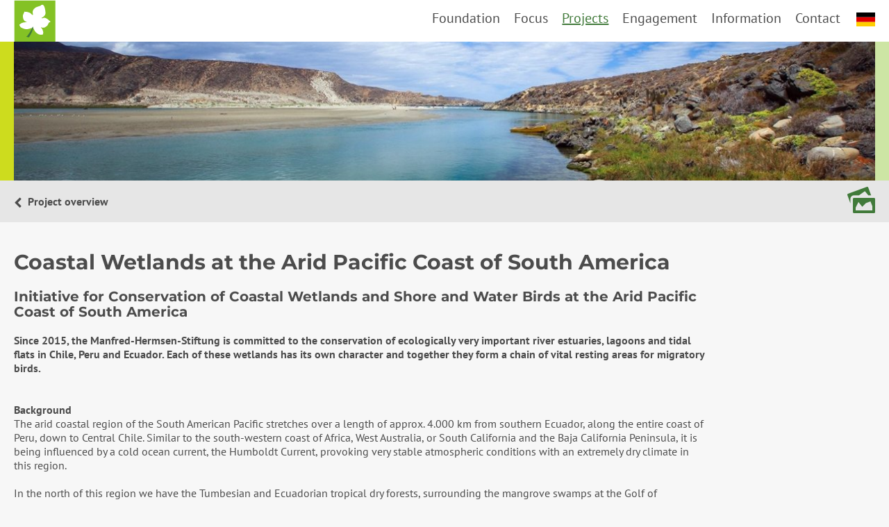

--- FILE ---
content_type: text/html; charset=utf-8
request_url: https://www.m-h-s.org/en/projects/latin-america/coastal-wetlands-at-the-arid-pacific-coast-of-south-america/
body_size: 4286
content:
<!DOCTYPE html>
<html class="no-js">
<head>
    
		<title>Coastal Wetlands at the Arid Pacific Coast of South America / Manfred-Hermsen-Stiftung</title>
		<meta name="robots" content="index, follow">
		<link rel="alternate" hreflang="de" href="/de/projekte/lateinamerika/kuestenfeuchtgebiete-an-der-pazifikkueste-suedamerikas/" /><link rel="alternate" hreflang="en" href="/en/projects/latin-america/coastal-wetlands-at-the-arid-pacific-coast-of-south-america/" />
    <meta name="viewport" content="width=device-width,initial-scale=1.0" />
		<meta charset="utf-8" />
		<meta name="description" content="" />
    <link rel="canonical" href="/en/projects/latin-america/coastal-wetlands-at-the-arid-pacific-coast-of-south-america/" />
    <link type="text/css" rel="stylesheet" href="/theme/public/assets/css/styles.css?v=20190902205200" />
    
</head>

<body class="is--default is--en-gb is--site-default is--coastal-wetlands-at-the-arid-pacific-coast-of-south-america is--article-53">
    <div id="page" class="page">
                    <header id="page-header" class="page-header">
                <input type="checkbox" id="sidebar-toggle" class="sidebar__toggle" />
                <label for="sidebar-toggle" class="sidebar__toggle-label"></label>
                <div class="sidebar">
                    <h1 class="page-logo">
                        <a class="page-logo__link" href="/en/">
                            Home                        </a>
                    </h1>

                    <div class="sidebar__inner">
                        <nav class="navigation is--main">
                            <ul class="navigation__list is--main is--level-1 has--6-elements">
<li class="navigation__item is--article-1 is--normal"><a class="navigation__link " href="/en/foundation/">Foundation</a>
</li>
<li class="navigation__item is--article-2 is--normal"><a class="navigation__link " href="/en/focus/">Focus</a>
<ul class="navigation__list is--level-2 has--5-elements">
<li class="navigation__item is--article-10 is--normal"><a class="navigation__link " href="/en/focus/river-ecosystems/">River Ecosystems</a></li>
<li class="navigation__item is--article-11 is--normal"><a class="navigation__link " href="/en/focus/forests/">Forests</a></li>
<li class="navigation__item is--article-12 is--normal"><a class="navigation__link " href="/en/focus/coastal-wetlands/">Coastal Wetlands</a></li>
<li class="navigation__item is--article-13 is--normal"><a class="navigation__link " href="/en/focus/peatlands-climate/">Peatlands &amp; Climate</a></li>
<li class="navigation__item is--article-23 is--normal"><a class="navigation__link " href="/en/focus/agriculture-biodiversity/">Agriculture &amp; Biodiversity</a></li>
</ul>
</li>
<li class="navigation__item is--article-3 is--active"><a class="navigation__link is--active" href="/en/projects/">Projects</a>
<ul class="navigation__list is--level-2 has--6-elements">
<li class="navigation__item is--article-88 is--normal"><a class="navigation__link " href="/en/projects/bremen/">Bremen</a></li>
<li class="navigation__item is--article-89 is--normal"><a class="navigation__link " href="/en/projects/germany/">Germany</a></li>
<li class="navigation__item is--article-90 is--normal"><a class="navigation__link " href="/en/projects/europe/">Europe</a></li>
<li class="navigation__item is--article-91 is--current"><a class="navigation__link is--current" href="/en/projects/latin-america/">Latin America</a></li>
<li class="navigation__item is--article-92 is--normal"><a class="navigation__link " href="/en/projects/asia/">Asia</a></li>
<li class="navigation__item is--article-93 is--normal"><a class="navigation__link " href="/en/projects/africa/">Africa</a></li>
</ul>
</li>
<li class="navigation__item is--article-97 is--normal"><a class="navigation__link " href="/en/engagement/">Engagement</a>
<ul class="navigation__list is--level-2 has--4-elements">
<li class="navigation__item is--article-94 is--normal"><a class="navigation__link " href="/en/engagement/voluntary-service/">Voluntary Service</a></li>
<li class="navigation__item is--article-95 is--normal"><a class="navigation__link " href="/en/engagement/donations/">Donations</a></li>
<li class="navigation__item is--article-96 is--normal"><a class="navigation__link " href="/en/engagement/voluntary-work-for-nature/">Voluntary work for nature</a></li>
<li class="navigation__item is--article-45 is--normal"><a class="navigation__link " href="/en/engagement/petitions/">Petitions</a></li>
</ul>
</li>
<li class="navigation__item is--article-5 is--normal"><a class="navigation__link " href="/en/information/">Information</a>
</li>
<li class="navigation__item is--article-6 is--normal"><a class="navigation__link " href="/en/contact/">Contact</a>
</li>
</ul>
                        </nav>

                        <nav class="navigation is--language">
                            <ul class="navigation__list is--language"><li class="navigation__item"><a class="navigation__link" href="/de/projekte/lateinamerika/kuestenfeuchtgebiete-an-der-pazifikkueste-suedamerikas/" hreflang="de">deutsch</a></li><li class="navigation__item"><a class="navigation__link is--current" href="/en/projects/latin-america/coastal-wetlands-at-the-arid-pacific-coast-of-south-america/" hreflang="en">english</a></li><li class="navigation__item"><a class="navigation__link" href="/es/projekte/lateinamerika/kuestenfeuchtgebiete-an-der-pazifikkueste-suedamerikas/" hreflang="es">espanol</a></li></ul>                        </nav>
                    </div>
                </div>
            </header>
        
            <section class="image-header">
                <header class="image-header__header">
                    <img src="/images/srcsetheader/limari_37_banner.jpg" data-srcset="/images/srcsetheader__440/limari_37_banner.jpg 480w, /images/srcsetheader__900/limari_37_banner.jpg 960w, /images/srcsetheader__1280/limari_37_banner.jpg 1280w, /images/srcsetheader__1600/limari_37_banner.jpg 1600w, /images/srcsetheader__2560/limari_37_banner.jpg 2560w" alt="Limarí Chile" title="Limarí Chile" />                    <h2 class="image-header__text"></h2>
                    <span class="image-header__square"></span>
                    <span class="image-header__square"></span>
                    <span class="image-header__square"></span>
                </header>

            </section>


        
            <section class="project-header">
                <div class="project-header__wrapper">
                    <a href="/en/projects/" rel="prev">
                        Project overview                    </a>
                </div>
            </section>

        <main id="page-content" class="page-content">
            <section class="module is--text has--text-wide is--type-2 has--title has--subtitle has--text">
	<header class="module__header">
        <h3 class="module__title">
			Coastal Wetlands at the Arid Pacific Coast of South America
		</h3>
        <h4 class="module__subtitle">
			Initiative for Conservation of Coastal Wetlands and Shore and Water Birds at the Arid Pacific Coast of South America
		</h4>
    </header>

	<div class="module__content">
		<div class="module__text">
			<p><strong>Since 2015, the Manfred-Hermsen-Stiftung is committed to the conservation of ecologically very important river estuaries, lagoons and tidal flats in Chile, Peru and Ecuador. Each of these wetlands has its own character and together they form a chain of vital resting areas for migratory birds.
  </strong></p>
		</div>
		
	</div>
</section><section class="module is--text has--text-wide is--type-2 has--text">
	

	<div class="module__content">
		<div class="module__text">
			<p><strong>Background </strong><br>The arid coastal region of the South American Pacific stretches over a length of approx. 4.000 km from southern Ecuador, along the entire coast of Peru, down to Central Chile. Similar to the south-western coast of Africa, West Australia, or South California and the Baja California Peninsula, it is being influenced by a cold ocean current, the Humboldt Current, provoking very stable atmospheric conditions with an extremely dry climate in this region.</p>
<p>In the north of this region we have the Tumbesian and Ecuadorian tropical dry forests, surrounding the mangrove swamps at the Golf of Guayaquil. Further south, commencing approx. at the river valley of the Río Piura in northern Peru and stretching all the way down along the Peruvian and northern Chilean coast, lies the region of the coastal deserts, with the Atacama Desert, the driest desert on earth, in its centre. By the latitudes of the Río Elqui river valley, this landscape transitions to the mediterranean coastal region of Chile, characterized by a mix of xeric shrublands and mediterranean woodlands (Chilean Mattoral). Isolated river valleys, mainly fed by melt water and precipitation of the western slopes of the Andes, transverse like green veins this arid - semiarid landscape from the Andes down to the sea.&nbsp; </p>
<p>Along this coast runs a chain of wetlands, comprising lagoons, river mouths, estuaries, and intertidal flats. As local centres of biodiversity, they form an ecological corridor of great importance for numerous migrating and resident shore and water birds.&nbsp; <br></p><p></p><p>These coastal wetlands, although sometimes small in actual surface area, but ecologically and also socio-culturally of great value, are exposed to a permanent growing anthropogenic pressure and are additionally specially threatened by climate change. To the greatest threats belong intensive agriculture, industrial plants, mining, property development, hotels, illegal waste dumping, invasive species, uncontrolled tourism, and recreational activities like off-road driving. The direct implications of these threats are water shortage, pollution, conversion of wetlands, and the perturbation of the native flora and fauna. Additionally, the impact of climate change on the water balance in this region by changing precipitation patterns and melting of the glaciers in the Andes, is particularly concerning, and so is the effect of rising sea levels on the coastal wetlands. <br></p><p></p>
		</div>
		
	</div>
</section><section class="module is--text has--text-wide is--type-2 has--text">
	

	<div class="module__content">
		<div class="module__text">
			<h4>The Initiative </h4>
<p><strong></strong>The
Foundation Manfred-Hermsen-Stiftung in collaboration with the local NGO CNEH,
started 2015 an initiative for conservation of the coastal wetlands at the arid
Pacific coast of South America and the shore and water birds that rely on these
habitats. In the first stage we conducted an evaluation of 34 coastal wetlands
at the coast of Chile and Peru. This study has been presented on meetings and
regional events, and in doing so a network for the protection of the coastal
wetlands created. Together with partners of this network we developed a
first action plan for the protection of the entire chain of wetlands, the implementation of which we initiated within the framework of a <a href="/en/projects/latin-america/project-competition-coastal-wetlands/"><strong>project competition</strong></a>.<br></p>
<p>Furthermore our foundation is has implemented an <a href="/en/projects/latin-america/atlas-of-wetlands-on-south-americas-west-coast/"><strong>online-atlas</strong></a> of the entire chain of coastal wetlands along the arid-semiarid coastline from central Ecuador down to southern-central Chile. This project builds on the work of the Shorebird Census and Atlases of Peru and Chile and other existing work on coastal wetlands of the region. Featuring a profile of each individual wetlands, a scientific library, and a platform for sharing of news on activities and events, the online atlas will serve as an important knowledge basis for a wide range of people, and as an essential tool for communication and exchange to a growing number of professionals from different sectors who are becoming aware of the importance for conservation of these sites.</p>
		</div>
		
	</div>
</section><section class="module is--text has--text-wide is--type-2">
	

	
</section><section class="module is--gallery is--type-3">
    	

    	<div class="module__content">
    		<div class="module__medialist">
    			
    			<a class="module__media" data-mfp="group:1" href="/media/12-huente-b.jpg">
    				<span class="module__image">
                        <img src="/images/srcset/12-huente-b.jpg" data-srcset="/images/srcset__440/12-huente-b.jpg 480w, /images/srcset__900/12-huente-b.jpg 960w, /images/srcset__1280/12-huente-b.jpg 1280w, /images/srcset__1600/12-huente-b.jpg 1600w, /images/srcset__2560/12-huente-b.jpg 2560w" />
                    </span>
    			</a>
    			
    			<a class="module__media" data-mfp="group:1" href="/media/11-huente-a.jpg">
    				<span class="module__image">
                        <img src="/images/srcset/11-huente-a.jpg" data-srcset="/images/srcset__440/11-huente-a.jpg 480w, /images/srcset__900/11-huente-a.jpg 960w, /images/srcset__1280/11-huente-a.jpg 1280w, /images/srcset__1600/11-huente-a.jpg 1600w, /images/srcset__2560/11-huente-a.jpg 2560w" />
                    </span>
    			</a>
    			
    			<a class="module__media" data-mfp="group:1" href="/media/10-limar_-b.jpg">
    				<span class="module__image">
                        <img src="/images/srcset/10-limar_-b.jpg" data-srcset="/images/srcset__440/10-limar_-b.jpg 480w, /images/srcset__900/10-limar_-b.jpg 960w, /images/srcset__1280/10-limar_-b.jpg 1280w, /images/srcset__1600/10-limar_-b.jpg 1600w, /images/srcset__2560/10-limar_-b.jpg 2560w" />
                    </span>
    			</a>
    			
    			<a class="module__media" data-mfp="group:1" href="/media/9-limar_-a.jpg">
    				<span class="module__image">
                        <img src="/images/srcset/9-limar_-a.jpg" data-srcset="/images/srcset__440/9-limar_-a.jpg 480w, /images/srcset__900/9-limar_-a.jpg 960w, /images/srcset__1280/9-limar_-a.jpg 1280w, /images/srcset__1600/9-limar_-a.jpg 1600w, /images/srcset__2560/9-limar_-a.jpg 2560w" />
                    </span>
    			</a>
    			
    			<a class="module__media" data-mfp="group:1" href="/media/8-tongoy-b.jpg">
    				<span class="module__image">
                        <img src="/images/srcset/8-tongoy-b.jpg" data-srcset="/images/srcset__440/8-tongoy-b.jpg 480w, /images/srcset__900/8-tongoy-b.jpg 960w, /images/srcset__1280/8-tongoy-b.jpg 1280w, /images/srcset__1600/8-tongoy-b.jpg 1600w, /images/srcset__2560/8-tongoy-b.jpg 2560w" />
                    </span>
    			</a>
    			
    			<a class="module__media" data-mfp="group:1" href="/media/7-tongoy-a.jpg">
    				<span class="module__image">
                        <img src="/images/srcset/7-tongoy-a.jpg" data-srcset="/images/srcset__440/7-tongoy-a.jpg 480w, /images/srcset__900/7-tongoy-a.jpg 960w, /images/srcset__1280/7-tongoy-a.jpg 1280w, /images/srcset__1600/7-tongoy-a.jpg 1600w, /images/srcset__2560/7-tongoy-a.jpg 2560w" alt="Tongoy" title="Tongoy" />
                    </span>
    			</a>
    			
    			<a class="module__media" data-mfp="group:1" href="/media/6-carrizalbajo-a.jpg">
    				<span class="module__image">
                        <img src="/images/srcset/6-carrizalbajo-a.jpg" data-srcset="/images/srcset__440/6-carrizalbajo-a.jpg 480w, /images/srcset__900/6-carrizalbajo-a.jpg 960w, /images/srcset__1280/6-carrizalbajo-a.jpg 1280w, /images/srcset__1600/6-carrizalbajo-a.jpg 1600w, /images/srcset__2560/6-carrizalbajo-a.jpg 2560w" />
                    </span>
    			</a>
    			
    			<a class="module__media" data-mfp="group:1" href="/media/5-mejia-b.jpg">
    				<span class="module__image">
                        <img src="/images/srcset/5-mejia-b.jpg" data-srcset="/images/srcset__440/5-mejia-b.jpg 480w, /images/srcset__900/5-mejia-b.jpg 960w, /images/srcset__1280/5-mejia-b.jpg 1280w, /images/srcset__1600/5-mejia-b.jpg 1600w, /images/srcset__2560/5-mejia-b.jpg 2560w" />
                    </span>
    			</a>
    			
    			<a class="module__media" data-mfp="group:1" href="/media/4-mejia-a.jpg">
    				<span class="module__image">
                        <img src="/images/srcset/4-mejia-a.jpg" data-srcset="/images/srcset__440/4-mejia-a.jpg 480w, /images/srcset__900/4-mejia-a.jpg 960w, /images/srcset__1280/4-mejia-a.jpg 1280w, /images/srcset__1600/4-mejia-a.jpg 1600w, /images/srcset__2560/4-mejia-a.jpg 2560w" />
                    </span>
    			</a>
    			
    			<a class="module__media" data-mfp="group:1" href="/media/3-pantanosdevilla-a.jpg">
    				<span class="module__image">
                        <img src="/images/srcset/3-pantanosdevilla-a.jpg" data-srcset="/images/srcset__440/3-pantanosdevilla-a.jpg 480w, /images/srcset__900/3-pantanosdevilla-a.jpg 960w, /images/srcset__1280/3-pantanosdevilla-a.jpg 1280w, /images/srcset__1600/3-pantanosdevilla-a.jpg 1600w, /images/srcset__2560/3-pantanosdevilla-a.jpg 2560w" />
                    </span>
    			</a>
    			
    			<a class="module__media" data-mfp="group:1" href="/media/2-para_so-a.jpg">
    				<span class="module__image">
                        <img src="/images/srcset/2-para_so-a.jpg" data-srcset="/images/srcset__440/2-para_so-a.jpg 480w, /images/srcset__900/2-para_so-a.jpg 960w, /images/srcset__1280/2-para_so-a.jpg 1280w, /images/srcset__1600/2-para_so-a.jpg 1600w, /images/srcset__2560/2-para_so-a.jpg 2560w" />
                    </span>
    			</a>
    			
    			<a class="module__media" data-mfp="group:1" href="/media/1-mediomundo-a.jpg">
    				<span class="module__image">
                        <img src="/images/srcset/1-mediomundo-a.jpg" data-srcset="/images/srcset__440/1-mediomundo-a.jpg 480w, /images/srcset__900/1-mediomundo-a.jpg 960w, /images/srcset__1280/1-mediomundo-a.jpg 1280w, /images/srcset__1600/1-mediomundo-a.jpg 1600w, /images/srcset__2560/1-mediomundo-a.jpg 2560w" />
                    </span>
    			</a>
    			
    		</div>
    	</div>
    </section>        </main>
            </div>

            <footer id="page-footer" class="page-footer">
            <div class="page-footer__inner">
                <span class="page-footer__copyright">&copy; 2026 Manfred-Hermsen-Stiftung</span>
                <div class="navigation is--footer">
                    <ul class="navigation__list is--footer has--2-elements"><li class="navigation__item is--article-9 is--normal"><a href="/en/imprint/">Imprint</a></li><li class="navigation__item is--article-136 is--normal"><a href="/en/data-privacy-statement/">Data privacy statement</a></li></ul>                </div>
            </div>
        </footer>

    <script type="text/javascript" src="/theme/public/assets/js/scripts.min.js?v=20190902205200"></script>
		<script type="text/javascript" src="/assets/addons/media_manager/plugins/srcset/srcset.js"></script>
</body>
</html>


--- FILE ---
content_type: text/css
request_url: https://www.m-h-s.org/theme/public/assets/css/styles.css?v=20190902205200
body_size: 127689
content:
/* *********************************************
 * Grid options.
 * ****************************************** */

/* *********************************************
 * Other variables
 * ****************************************** */

/* 360px */

/* 480px */

/* 640px */

/* 760px width and 480px height */

/* 960px */

/* 1180px */

/* 360px */

/* 480px */

/* 64px */

/* 760px width and 480px height */

/* 960px */

/* 1180px */

/* 360px */

/* 480px */

/* 64px */

/* 760px width and 480px height */

/* 960px */

/* 1180px test */
/* montserrat-regular - latin */
@font-face {
  font-family: 'Montserrat';
  font-style: normal;
  font-weight: 400;
  src: url('../fonts/montserrat-v25-latin-regular.eot'); /* IE9 Compat Modes */
  src: local(''),
       url('../fonts/montserrat-v25-latin-regular.eot?#iefix') format('embedded-opentype'), /* IE6-IE8 */
       url('../fonts/montserrat-v25-latin-regular.woff2') format('woff2'), /* Super Modern Browsers */
       url('../fonts/montserrat-v25-latin-regular.woff') format('woff'), /* Modern Browsers */
       url('../fonts/montserrat-v25-latin-regular.ttf') format('truetype'), /* Safari, Android, iOS */
       url('../fonts/montserrat-v25-latin-regular.svg#Montserrat') format('svg'); /* Legacy iOS */
}

/* montserrat-700 - latin */
@font-face {
  font-family: 'Montserrat';
  font-style: normal;
  font-weight: 700;
  src: url('../fonts/montserrat-v25-latin-700.eot'); /* IE9 Compat Modes */
  src: local(''),
       url('../fonts/montserrat-v25-latin-700.eot?#iefix') format('embedded-opentype'), /* IE6-IE8 */
       url('../fonts/montserrat-v25-latin-700.woff2') format('woff2'), /* Super Modern Browsers */
       url('../fonts/montserrat-v25-latin-700.woff') format('woff'), /* Modern Browsers */
       url('../fonts/montserrat-v25-latin-700.ttf') format('truetype'), /* Safari, Android, iOS */
       url('../fonts/montserrat-v25-latin-700.svg#Montserrat') format('svg'); /* Legacy iOS */
}


/* pt-sans-regular - latin */
@font-face {
  font-family: 'PT Sans';
  font-style: normal;
  font-weight: 400;
  src: url('../fonts/pt-sans-v17-latin-regular.eot'); /* IE9 Compat Modes */
  src: local(''),
       url('../fonts/pt-sans-v17-latin-regular.eot?#iefix') format('embedded-opentype'), /* IE6-IE8 */
       url('../fonts/pt-sans-v17-latin-regular.woff2') format('woff2'), /* Super Modern Browsers */
       url('../fonts/pt-sans-v17-latin-regular.woff') format('woff'), /* Modern Browsers */
       url('../fonts/pt-sans-v17-latin-regular.ttf') format('truetype'), /* Safari, Android, iOS */
       url('../fonts/pt-sans-v17-latin-regular.svg#PTSans') format('svg'); /* Legacy iOS */
}

/* pt-sans-italic - latin */
@font-face {
  font-family: 'PT Sans';
  font-style: italic;
  font-weight: 400;
  src: url('../fonts/pt-sans-v17-latin-italic.eot'); /* IE9 Compat Modes */
  src: local(''),
       url('../fonts/pt-sans-v17-latin-italic.eot?#iefix') format('embedded-opentype'), /* IE6-IE8 */
       url('../fonts/pt-sans-v17-latin-italic.woff2') format('woff2'), /* Super Modern Browsers */
       url('../fonts/pt-sans-v17-latin-italic.woff') format('woff'), /* Modern Browsers */
       url('../fonts/pt-sans-v17-latin-italic.ttf') format('truetype'), /* Safari, Android, iOS */
       url('../fonts/pt-sans-v17-latin-italic.svg#PTSans') format('svg'); /* Legacy iOS */
}

/* pt-sans-700 - latin */
@font-face {
  font-family: 'PT Sans';
  font-style: normal;
  font-weight: 700;
  src: url('../fonts/pt-sans-v17-latin-700.eot'); /* IE9 Compat Modes */
  src: local(''),
       url('../fonts/pt-sans-v17-latin-700.eot?#iefix') format('embedded-opentype'), /* IE6-IE8 */
       url('../fonts/pt-sans-v17-latin-700.woff2') format('woff2'), /* Super Modern Browsers */
       url('../fonts/pt-sans-v17-latin-700.woff') format('woff'), /* Modern Browsers */
       url('../fonts/pt-sans-v17-latin-700.ttf') format('truetype'), /* Safari, Android, iOS */
       url('../fonts/pt-sans-v17-latin-700.svg#PTSans') format('svg'); /* Legacy iOS */
}

/* pt-sans-700italic - latin */
@font-face {
  font-family: 'PT Sans';
  font-style: italic;
  font-weight: 700;
  src: url('../fonts/pt-sans-v17-latin-700italic.eot'); /* IE9 Compat Modes */
  src: local(''),
       url('../fonts/pt-sans-v17-latin-700italic.eot?#iefix') format('embedded-opentype'), /* IE6-IE8 */
       url('../fonts/pt-sans-v17-latin-700italic.woff2') format('woff2'), /* Super Modern Browsers */
       url('../fonts/pt-sans-v17-latin-700italic.woff') format('woff'), /* Modern Browsers */
       url('../fonts/pt-sans-v17-latin-700italic.ttf') format('truetype'), /* Safari, Android, iOS */
       url('../fonts/pt-sans-v17-latin-700italic.svg#PTSans') format('svg'); /* Legacy iOS */
}


@font-face {
	font-family: 'icons';
	src: url('../fonts/icons.eot?tphmdg');
	src: url('../fonts/icons.eot?tphmdg#iefix') format('embedded-opentype'), url('../fonts/icons.ttf?tphmdg') format('truetype'), url('../fonts/icons.woff?tphmdg') format('woff'), url('../fonts/icons.svg?tphmdg#icons') format('svg');
	font-weight: normal;
	font-style: normal;
}

/* Magnific Popup CSS */

.mfp-bg {
	top: 0;
	left: 0;
	width: 100%;
	height: 100%;
	z-index: 1042;
	overflow: hidden;
	position: fixed;
	background-color: #111;
	opacity: 0.8;
}

.mfp-wrap {
	top: 0;
	left: 0;
	width: 100%;
	height: 100%;
	z-index: 1043;
	position: fixed;
	outline: none !important;
	-webkit-backface-visibility: hidden;
}

.mfp-container {
	text-align: center;
	position: absolute;
	width: 100%;
	height: 100%;
	left: 0;
	top: 0;
	padding: 0 8px;
	box-sizing: border-box;
}

.mfp-container:before {
	content: '';
	display: inline-block;
	height: 100%;
	vertical-align: middle;
}

.mfp-align-top .mfp-container:before {
	display: none;
}

.mfp-content {
	position: relative;
	display: inline-block;
	vertical-align: middle;
	margin: 0 auto;
	text-align: left;
	z-index: 1045;
	font-weight: 400;
	font-family: 'PT Sans', sans-serif;
	font-size: 1.4rem;
	line-height: 1.28571429em;
	color: #fff;
}

.mfp-inline-holder .mfp-content,
.mfp-ajax-holder .mfp-content {
	width: 100%;
	cursor: auto;
}

.mfp-ajax-cur {
	cursor: progress;
}

.mfp-zoom-out-cur,
.mfp-zoom-out-cur .mfp-image-holder .mfp-close {
	cursor: zoom-out;
}

.mfp-zoom {
	cursor: pointer;
	cursor: zoom-in;
}

.mfp-auto-cursor .mfp-content {
	cursor: auto;
}

.mfp-close,
.mfp-arrow,
.mfp-preloader,
.mfp-counter {
	-webkit-user-select: none;
	-moz-user-select: none;
	-ms-user-select: none;
	user-select: none;
}

.mfp-loading.mfp-figure {
	display: none;
}

.mfp-hide {
	display: none !important;
}

.mfp-preloader {
	color: #CCC;
	position: absolute;
	top: 50%;
	width: auto;
	text-align: center;
	margin-top: -0.8em;
	left: 8px;
	right: 8px;
	z-index: 1044;
}

.mfp-preloader a {
	color: #CCC;
}

.mfp-preloader a:hover {
	color: #FFF;
}

.mfp-s-ready .mfp-preloader {
	display: none;
}

.mfp-s-error .mfp-content {
	display: none;
}

button.mfp-close,
button.mfp-arrow {
	overflow: visible;
	cursor: pointer;
	background: transparent;
	border: 0;
	-webkit-appearance: none;
	display: block;
	outline: none;
	padding: 0;
	z-index: 1046;
	box-shadow: none;
	touch-action: manipulation;
}

button::-moz-focus-inner {
	padding: 0;
	border: 0;
}

.mfp-close {
	width: 44px;
	height: 44px;
	line-height: 44px;
	position: absolute;
	right: 0;
	top: 0;
	text-decoration: none;
	text-align: center;
	opacity: 0.65;
	padding: 0 0 18px 10px;
	color: #FFF;
	font-style: normal;
	font-size: 28px;
	font-family: Arial, Baskerville, monospace;
}

.mfp-close:hover,
.mfp-close:focus {
	opacity: 1;
}

.mfp-close:active {
	top: 1px;
}

.mfp-close-btn-in .mfp-close {
	color: #333;
}

.mfp-image-holder .mfp-close,
.mfp-iframe-holder .mfp-close {
	color: #FFF;
	right: -6px;
	text-align: right;
	padding-right: 6px;
	width: 100%;
}

.mfp-counter {
	position: absolute;
	top: 0;
	right: 0;
	color: #CCC;
	font-size: 12px;
	line-height: 18px;
	white-space: nowrap;
}

.mfp-arrow {
	position: absolute;
	opacity: 0.65;
	margin: 0;
	top: 50%;
	margin-top: -55px;
	padding: 0;
	width: 90px;
	height: 110px;
	-webkit-tap-highlight-color: transparent;
}

.mfp-arrow:active {
	margin-top: -54px;
}

.mfp-arrow:hover,
.mfp-arrow:focus {
	opacity: 1;
}

.mfp-arrow:before,
.mfp-arrow:after {
	content: '';
	display: block;
	width: 0;
	height: 0;
	position: absolute;
	left: 0;
	top: 0;
	margin-top: 35px;
	margin-left: 35px;
	border: medium inset transparent;
}

.mfp-arrow:after {
	border-top-width: 13px;
	border-bottom-width: 13px;
	top: 8px;
}

.mfp-arrow:before {
	border-top-width: 21px;
	border-bottom-width: 21px;
	opacity: 0.7;
}

.mfp-arrow-left {
	left: 0;
}

.mfp-arrow-left:after {
	border-right: 17px solid #FFF;
	margin-left: 31px;
}

.mfp-arrow-left:before {
	margin-left: 25px;
	border-right: 27px solid #3F3F3F;
}

.mfp-arrow-right {
	right: 0;
}

.mfp-arrow-right:after {
	border-left: 17px solid #FFF;
	margin-left: 39px;
}

.mfp-arrow-right:before {
	border-left: 27px solid #3F3F3F;
}

.mfp-iframe-holder {
	padding-top: 40px;
	padding-bottom: 40px;
}

.mfp-iframe-holder .mfp-content {
	line-height: 0;
	width: 100%;
	max-width: 900px;
}

.mfp-iframe-holder .mfp-close {
	top: -40px;
}

.mfp-iframe-scaler {
	width: 100%;
	height: 0;
	overflow: hidden;
	padding-top: 56.25%;
}

.mfp-iframe-scaler iframe {
	position: absolute;
	display: block;
	top: 0;
	left: 0;
	width: 100%;
	height: 100%;
	box-shadow: 0 0 8px rgba(0, 0, 0, 0.6);
	background: #000;
}

/* Main image in popup */

img.mfp-img {
	width: auto;
	max-width: 100%;
	height: auto;
	display: block;
	line-height: 0;
	box-sizing: border-box;
	padding: 40px 0 40px;
	margin: 0 auto;
}

/* The shadow behind the image */

.mfp-figure {
	line-height: 0;
}

.mfp-figure:after {
	content: '';
	position: absolute;
	left: 0;
	top: 40px;
	bottom: 40px;
	display: block;
	right: 0;
	width: auto;
	height: auto;
	z-index: -1;
	box-shadow: 0 0 8px rgba(0, 0, 0, 0.6);
	background: #444;
}

.mfp-figure small {
	color: #BDBDBD;
	display: block;
	font-size: 12px;
	line-height: 14px;
}

.mfp-figure figure {
	margin: 0;
}

.mfp-bottom-bar {
	margin-top: -36px;
	position: absolute;
	top: 100%;
	left: 0;
	width: 100%;
	cursor: auto;
}

.mfp-title {
	text-align: left;
	line-height: 18px;
	color: #F3F3F3;
	word-wrap: break-word;
	padding-right: 36px;
}

.mfp-image-holder .mfp-content {
	max-width: 100%;
}

.mfp-gallery .mfp-image-holder .mfp-figure {
	cursor: pointer;
}

*[data-mfp-src] {
	cursor: pointer;
}

/*
.mfp-content figure img[src$=".svg"] {
    width: 100vw;
}
*/

.btn-group {
	position: relative;
}

[data-toggle] {
	display: block;
	width: 100%;
	border: none;
	outline: none;
	font-weight: 400;
	font-weight: 700;
	font-family: 'PT Sans', sans-serif;
	font-family: 'Montserrat', sans-serif;
	font-size: 1.4rem;
	line-height: 1.28571429em;
	padding: 1rem;
	background: #fff;
	text-align: left;
	box-sizing: border-box;
	padding-right: 2rem;
}

[data-toggle]:focus {
	background-color: #ccc;
}

[data-toggle]:after { /* use !important to prevent issues with browser extensions that change fonts */
	font-family: 'icons' !important;
	speak: none;
	font-style: normal;
	font-weight: normal;
	font-variant: normal;
	text-transform: none;
	line-height: 1; /* Better Font Rendering =========== */
	-webkit-font-smoothing: antialiased;
	-moz-osx-font-smoothing: grayscale;
	content: "\f078";
	position: absolute;
	top: 50%;
	right: 1rem;
	font-size: 1rem;
	-webkit-transform: translateY(-50%);
	transform: translateY(-50%);
}

[data-toggle][aria-expanded="true"] [data-toggle]:after { /* use !important to prevent issues with browser extensions that change fonts */
	font-family: 'icons' !important;
	speak: none;
	font-style: normal;
	font-weight: normal;
	font-variant: normal;
	text-transform: none;
	line-height: 1; /* Better Font Rendering =========== */
	-webkit-font-smoothing: antialiased;
	-moz-osx-font-smoothing: grayscale;
	content: "\f077";
}

.dropdown-toggle:focus {
	outline: 0;
}

.dropdown-menu {
	position: absolute;
	top: 100%;
	width: 100%;
	left: 0;
	z-index: 60;
	display: none;
	float: left;
	padding: 5px 0;
	margin: 0;
	list-style: none;
	text-align: left;
	background-color: #fff;
	box-shadow: 0 10px 8px rgba(0, 0, 0, 0.175);
	padding: 1rem;
	box-sizing: border-box;
}

[aria-expanded="true"] + .dropdown-menu {
	display: block;
}

.dropdown-backdrop {
	position: fixed;
	left: 0;
	right: 0;
	bottom: 0;
	top: 0;
	z-index: 50;
}

/*
	HTML5 Reset :: style.css
	----------------------------------------------------------
	We have learned much from/been inspired by/taken code where offered from:
	Eric Meyer					:: http://meyerweb.com
	HTML5 Doctor				:: http://html5doctor.com
	and the HTML5 Boilerplate	:: http://html5boilerplate.com
-------------------------------------------------------------------------------*/

/* Let's default this puppy out
-------------------------------------------------------------------------------*/

html {
	margin: 0;
	padding: 0;
	border: 0;
	font-size: 100%;
	vertical-align: baseline; /* Handle box-sizing while better addressing child elements:
	   http://css-tricks.com/inheriting-box-sizing-probably-slightly-better-best-practice/ */
	box-sizing: border-box; /* force a vertical scrollbar to prevent a jumpy page */
	overflow-y: scroll;
	width: 100%;
	min-height: 100%;
	-webkit-font-smoothing: antialiased;
	-moz-osx-font-smoothing: grayscale;
}

body,
body div,
span,
object,
iframe,
h1,
h2,
h3,
h4,
h5,
h6,
p,
blockquote,
pre,
abbr,
address,
cite,
code,
del,
dfn,
em,
img,
ins,
kbd,
q,
samp,
small,
strong,
sub,
sup,
var,
b,
i,
dl,
dt,
dd,
ol,
ul,
li,
fieldset,
form,
label,
legend,
table,
caption,
tbody,
tfoot,
thead,
tr,
th,
td,
article,
aside,
figure,
footer,
header,
menu,
nav,
section,
time,
mark,
audio,
video,
details,
summary {
	margin: 0;
	padding: 0;
	border: 0;
	font-size: 100%;
	vertical-align: baseline;
}

article,
aside,
figure,
footer,
header,
nav,
section,
details,
summary {
	display: block;
}

*,
*:before,
*:after {
	box-sizing: inherit;
}

/* we use a lot of ULs that aren't bulleted.
	you'll have to restore the bullets within content,
	which is fine because they're probably customized anyway */

ul {
	list-style: none;
}

blockquote,
q {
	quotes: none;
}

blockquote:before,
blockquote:after,
q:before,
q:after {
	content: '';
	content: none;
}

a {
	margin: 0;
	padding: 0;
	font-size: 100%;
	vertical-align: baseline;
	background: transparent;
}

del {
	text-decoration: line-through;
}

abbr[title],
dfn[title] {
	border-bottom: 1px dotted #000;
	cursor: help;
}

/* tables still need cellspacing="0" in the markup */

table {
	border-collapse: collapse;
	border-spacing: 0;
}

th {
	vertical-align: bottom;
}

td {
	vertical-align: top;
}

hr {
	display: block;
	height: 1px;
	border: 0;
	border-top: 1px solid #ccc;
	margin: 1em 0;
	padding: 0;
}

input,
select {
	vertical-align: middle;
}

pre {
	white-space: pre; /* CSS2 */
	white-space: pre-wrap; /* CSS 2.1 */
	white-space: pre-line; /* CSS 3 (and 2.1 as well, actually) */
	word-wrap: break-word; /* IE */
}

input[type="radio"] {
	vertical-align: text-bottom;
}

input[type="checkbox"] {
	vertical-align: bottom;
}

.ie7 input[type="checkbox"] {
	vertical-align: baseline;
}

.ie6 input {
	vertical-align: text-bottom;
}

select,
input,
textarea {
	font: 99% sans-serif;
}

table {
	font-size: inherit;
	font: 100%;
}

small {
	font-size: 85%;
}

strong {
	font-weight: bold;
}

td,
td img {
	vertical-align: top;
}

/* Make sure sup and sub don't mess with your line-heights http://gist.github.com/413930 */

sub,
sup {
	font-size: 75%;
	line-height: 0;
	position: relative;
}

sup {
	top: -0.5em;
}

sub {
	bottom: -0.25em;
}

/* standardize any monospaced elements */

pre,
code,
kbd,
samp {
	font-family: monospace, sans-serif;
}

/* hand cursor on clickable elements */

.clickable,
label,
input[type=button],
input[type=submit],
input[type=file],
button {
	cursor: pointer;
}

/* Webkit browsers add a 2px margin outside the chrome of form elements */

button,
input,
select,
textarea {
	margin: 0;
}

/* make buttons play nice in IE */

button,
input[type=button] {
	width: auto;
	overflow: visible;
}

/* The micro clearfix http://nicolasgallagher.com/micro-clearfix-hack */

h1,
h2,
h3,
h4,
h5,
h6,
p,
ul,
ol {
	font-weight: inherit;
	font-family: inherit;
	font-size: inherit;
	display: block;
	margin-top: 2rem;
}

h1:first-child,
h2:first-child,
h3:first-child,
h4:first-child,
h5:first-child,
h6:first-child,
p:first-child,
ul:first-child,
ol:first-child {
	margin-top: 0;
}

.h1 {
	font-weight: 400;
	font-weight: 700;
	font-family: 'PT Sans', sans-serif;
	font-family: 'Montserrat', sans-serif;
	font-size: 4rem;
	line-height: 1.25em;
	text-transform: uppercase;
}

.h2 {
	font-weight: 400;
	font-weight: 700;
	font-family: 'PT Sans', sans-serif;
	font-family: 'Montserrat', sans-serif;
	font-size: 2.5rem;
	line-height: 1.2em;
}

.h3 {
	font-weight: 400;
	font-weight: 700;
	font-family: 'PT Sans', sans-serif;
	font-family: 'Montserrat', sans-serif;
	font-size: 1.8rem;
	line-height: 1.11111111em;
}

.h4 {
	font-weight: 400;
	font-weight: 700;
	font-family: 'PT Sans', sans-serif;
	font-size: 1.4rem;
	line-height: 1.28571429em;
}

.h5 {
	font-weight: 400;
	font-style: italic;
	font-family: 'PT Sans', sans-serif;
	font-size: 1.4rem;
	line-height: 1.28571429em;
}

.p,
.copy-text {
	font-weight: 400;
	font-family: 'PT Sans', sans-serif;
	font-size: 1.4rem;
	line-height: 1.28571429em;
}

.small-copy-text {
	font-weight: 400;
	font-family: 'PT Sans', sans-serif;
	font-size: 1.2rem;
	line-height: 1.5em;
}

ul.list-text {
	list-style-type: disc;
}

ul.list-text > li {
	margin-left: 1.5em;
}

.is--warning {
	color: #DA0000;
}

.is--warning-bg {
	background-color: #DA0000;
	color: #111;
}

.is--warning-border {
	box-sizing: border-box;
	border: 1px solid #cde5a4;
	padding: 1rem;
	border-color: #DA0000;
	color: #111;
}

.is--warning-border-top {
	box-sizing: border-box;
	border-top: 1px solid #cde5a4;
	padding-top: 1rem;
	border-top-color: #DA0000;
	color: #111;
}

.is--warning-border-right {
	box-sizing: border-box;
	border-right: 1px solid #cde5a4;
	padding-right: 1rem;
	border-right-color: #DA0000;
	color: #111;
}

.is--warning-border-bottom {
	box-sizing: border-box;
	border-bottom: 1px solid #cde5a4;
	padding-bottom: 1rem;
	border-bottom-color: #DA0000;
	color: #111;
}

.is--warning-border-left {
	box-sizing: border-box;
	border-left: 1px solid #cde5a4;
	padding-left: 1rem;
	border-left-color: #DA0000;
	color: #111;
}

.is--contrast {
	color: #FAA04B;
}

.is--contrast-bg {
	background-color: #FAA04B;
	color: #111;
}

.is--contrast-border {
	box-sizing: border-box;
	border: 1px solid #cde5a4;
	padding: 1rem;
	border-color: #FAA04B;
	color: #111;
}

.is--contrast-border-top {
	box-sizing: border-box;
	border-top: 1px solid #cde5a4;
	padding-top: 1rem;
	border-top-color: #FAA04B;
	color: #111;
}

.is--contrast-border-right {
	box-sizing: border-box;
	border-right: 1px solid #cde5a4;
	padding-right: 1rem;
	border-right-color: #FAA04B;
	color: #111;
}

.is--contrast-border-bottom {
	box-sizing: border-box;
	border-bottom: 1px solid #cde5a4;
	padding-bottom: 1rem;
	border-bottom-color: #FAA04B;
	color: #111;
}

.is--contrast-border-left {
	box-sizing: border-box;
	border-left: 1px solid #cde5a4;
	padding-left: 1rem;
	border-left-color: #FAA04B;
	color: #111;
}

.is--primary {
	color: #417a3a;
}

.is--primary-bg {
	background-color: #417a3a;
	color: #fff;
}

.is--primary-border {
	box-sizing: border-box;
	border: 1px solid #cde5a4;
	padding: 1rem;
	border-color: #417a3a;
	color: #fff;
}

.is--primary-border-top {
	box-sizing: border-box;
	border-top: 1px solid #cde5a4;
	padding-top: 1rem;
	border-top-color: #417a3a;
	color: #fff;
}

.is--primary-border-right {
	box-sizing: border-box;
	border-right: 1px solid #cde5a4;
	padding-right: 1rem;
	border-right-color: #417a3a;
	color: #fff;
}

.is--primary-border-bottom {
	box-sizing: border-box;
	border-bottom: 1px solid #cde5a4;
	padding-bottom: 1rem;
	border-bottom-color: #417a3a;
	color: #fff;
}

.is--primary-border-left {
	box-sizing: border-box;
	border-left: 1px solid #cde5a4;
	padding-left: 1rem;
	border-left-color: #417a3a;
	color: #fff;
}

.is--grey {
	color: #6B6B6B;
}

.is--grey-bg {
	background-color: #6B6B6B;
	color: #111;
}

.is--grey-border {
	box-sizing: border-box;
	border: 1px solid #cde5a4;
	padding: 1rem;
	border-color: #6B6B6B;
	color: #111;
}

.is--grey-border-top {
	box-sizing: border-box;
	border-top: 1px solid #cde5a4;
	padding-top: 1rem;
	border-top-color: #6B6B6B;
	color: #111;
}

.is--grey-border-right {
	box-sizing: border-box;
	border-right: 1px solid #cde5a4;
	padding-right: 1rem;
	border-right-color: #6B6B6B;
	color: #111;
}

.is--grey-border-bottom {
	box-sizing: border-box;
	border-bottom: 1px solid #cde5a4;
	padding-bottom: 1rem;
	border-bottom-color: #6B6B6B;
	color: #111;
}

.is--grey-border-left {
	box-sizing: border-box;
	border-left: 1px solid #cde5a4;
	padding-left: 1rem;
	border-left-color: #6B6B6B;
	color: #111;
}

.is--white {
	color: #fff;
}

.is--white-bg {
	background-color: #fff;
	color: #111;
}

.is--white-border {
	box-sizing: border-box;
	border: 1px solid #cde5a4;
	padding: 1rem;
	border-color: #fff;
	color: #111;
}

.is--white-border-top {
	box-sizing: border-box;
	border-top: 1px solid #cde5a4;
	padding-top: 1rem;
	border-top-color: #fff;
	color: #111;
}

.is--white-border-right {
	box-sizing: border-box;
	border-right: 1px solid #cde5a4;
	padding-right: 1rem;
	border-right-color: #fff;
	color: #111;
}

.is--white-border-bottom {
	box-sizing: border-box;
	border-bottom: 1px solid #cde5a4;
	padding-bottom: 1rem;
	border-bottom-color: #fff;
	color: #111;
}

.is--white-border-left {
	box-sizing: border-box;
	border-left: 1px solid #cde5a4;
	padding-left: 1rem;
	border-left-color: #fff;
	color: #111;
}

.is--blue {
	color: #82C8E6;
}

.is--blue-bg {
	background-color: #82C8E6;
	color: #111;
}

.is--blue-border {
	box-sizing: border-box;
	border: 1px solid #cde5a4;
	padding: 1rem;
	border-color: #82C8E6;
	color: #111;
}

.is--blue-border-top {
	box-sizing: border-box;
	border-top: 1px solid #cde5a4;
	padding-top: 1rem;
	border-top-color: #82C8E6;
	color: #111;
}

.is--blue-border-right {
	box-sizing: border-box;
	border-right: 1px solid #cde5a4;
	padding-right: 1rem;
	border-right-color: #82C8E6;
	color: #111;
}

.is--blue-border-bottom {
	box-sizing: border-box;
	border-bottom: 1px solid #cde5a4;
	padding-bottom: 1rem;
	border-bottom-color: #82C8E6;
	color: #111;
}

.is--blue-border-left {
	box-sizing: border-box;
	border-left: 1px solid #cde5a4;
	padding-left: 1rem;
	border-left-color: #82C8E6;
	color: #111;
}

.is--orange {
	color: #FAA04B;
}

.is--orange-bg {
	background-color: #FAA04B;
	color: #111;
}

.is--orange-border {
	box-sizing: border-box;
	border: 1px solid #cde5a4;
	padding: 1rem;
	border-color: #FAA04B;
	color: #111;
}

.is--orange-border-top {
	box-sizing: border-box;
	border-top: 1px solid #cde5a4;
	padding-top: 1rem;
	border-top-color: #FAA04B;
	color: #111;
}

.is--orange-border-right {
	box-sizing: border-box;
	border-right: 1px solid #cde5a4;
	padding-right: 1rem;
	border-right-color: #FAA04B;
	color: #111;
}

.is--orange-border-bottom {
	box-sizing: border-box;
	border-bottom: 1px solid #cde5a4;
	padding-bottom: 1rem;
	border-bottom-color: #FAA04B;
	color: #111;
}

.is--orange-border-left {
	box-sizing: border-box;
	border-left: 1px solid #cde5a4;
	padding-left: 1rem;
	border-left-color: #FAA04B;
	color: #111;
}

.is--yellow {
	color: #cddc1e;
}

.is--yellow-bg {
	background-color: #cddc1e;
	color: #111;
}

.is--yellow-border {
	box-sizing: border-box;
	border: 1px solid #cde5a4;
	padding: 1rem;
	border-color: #cddc1e;
	color: #111;
}

.is--yellow-border-top {
	box-sizing: border-box;
	border-top: 1px solid #cde5a4;
	padding-top: 1rem;
	border-top-color: #cddc1e;
	color: #111;
}

.is--yellow-border-right {
	box-sizing: border-box;
	border-right: 1px solid #cde5a4;
	padding-right: 1rem;
	border-right-color: #cddc1e;
	color: #111;
}

.is--yellow-border-bottom {
	box-sizing: border-box;
	border-bottom: 1px solid #cde5a4;
	padding-bottom: 1rem;
	border-bottom-color: #cddc1e;
	color: #111;
}

.is--yellow-border-left {
	box-sizing: border-box;
	border-left: 1px solid #cde5a4;
	padding-left: 1rem;
	border-left-color: #cddc1e;
	color: #111;
}

.is--green {
	color: #417a3a;
}

.is--green-bg {
	background-color: #417a3a;
	color: #fff;
}

.is--green-border {
	box-sizing: border-box;
	border: 1px solid #cde5a4;
	padding: 1rem;
	border-color: #417a3a;
	color: #fff;
}

.is--green-border-top {
	box-sizing: border-box;
	border-top: 1px solid #cde5a4;
	padding-top: 1rem;
	border-top-color: #417a3a;
	color: #fff;
}

.is--green-border-right {
	box-sizing: border-box;
	border-right: 1px solid #cde5a4;
	padding-right: 1rem;
	border-right-color: #417a3a;
	color: #fff;
}

.is--green-border-bottom {
	box-sizing: border-box;
	border-bottom: 1px solid #cde5a4;
	padding-bottom: 1rem;
	border-bottom-color: #417a3a;
	color: #fff;
}

.is--green-border-left {
	box-sizing: border-box;
	border-left: 1px solid #cde5a4;
	padding-left: 1rem;
	border-left-color: #417a3a;
	color: #fff;
}

.is--red {
	color: #DA0000;
}

.is--red-bg {
	background-color: #DA0000;
	color: #111;
}

.is--red-border {
	box-sizing: border-box;
	border: 1px solid #cde5a4;
	padding: 1rem;
	border-color: #DA0000;
	color: #111;
}

.is--red-border-top {
	box-sizing: border-box;
	border-top: 1px solid #cde5a4;
	padding-top: 1rem;
	border-top-color: #DA0000;
	color: #111;
}

.is--red-border-right {
	box-sizing: border-box;
	border-right: 1px solid #cde5a4;
	padding-right: 1rem;
	border-right-color: #DA0000;
	color: #111;
}

.is--red-border-bottom {
	box-sizing: border-box;
	border-bottom: 1px solid #cde5a4;
	padding-bottom: 1rem;
	border-bottom-color: #DA0000;
	color: #111;
}

.is--red-border-left {
	box-sizing: border-box;
	border-left: 1px solid #cde5a4;
	padding-left: 1rem;
	border-left-color: #DA0000;
	color: #111;
}

.is--black {
	color: #111;
}

.is--black-bg {
	background-color: #111;
	color: #fff;
}

.is--black-border {
	box-sizing: border-box;
	border: 1px solid #cde5a4;
	padding: 1rem;
	border-color: #111;
	color: #fff;
}

.is--black-border-top {
	box-sizing: border-box;
	border-top: 1px solid #cde5a4;
	padding-top: 1rem;
	border-top-color: #111;
	color: #fff;
}

.is--black-border-right {
	box-sizing: border-box;
	border-right: 1px solid #cde5a4;
	padding-right: 1rem;
	border-right-color: #111;
	color: #fff;
}

.is--black-border-bottom {
	box-sizing: border-box;
	border-bottom: 1px solid #cde5a4;
	padding-bottom: 1rem;
	border-bottom-color: #111;
	color: #fff;
}

.is--black-border-left {
	box-sizing: border-box;
	border-left: 1px solid #cde5a4;
	padding-left: 1rem;
	border-left-color: #111;
	color: #fff;
}

.is--white {
	color: #fff;
}

.is--white-bg {
	background-color: #fff;
	color: #111;
}

.is--white-border {
	box-sizing: border-box;
	border: 1px solid #cde5a4;
	padding: 1rem;
	border-color: #fff;
	color: #111;
}

.is--white-border-top {
	box-sizing: border-box;
	border-top: 1px solid #cde5a4;
	padding-top: 1rem;
	border-top-color: #fff;
	color: #111;
}

.is--white-border-right {
	box-sizing: border-box;
	border-right: 1px solid #cde5a4;
	padding-right: 1rem;
	border-right-color: #fff;
	color: #111;
}

.is--white-border-bottom {
	box-sizing: border-box;
	border-bottom: 1px solid #cde5a4;
	padding-bottom: 1rem;
	border-bottom-color: #fff;
	color: #111;
}

.is--white-border-left {
	box-sizing: border-box;
	border-left: 1px solid #cde5a4;
	padding-left: 1rem;
	border-left-color: #fff;
	color: #111;
}

.hilite {
	color: #417a3a;
}

.hilite-bg {
	background-color: #417a3a;
	color: #fff;
}

.hilite-border {
	box-sizing: border-box;
	border: 1px solid #cde5a4;
	padding: 1rem;
	border-color: #417a3a;
	color: #fff;
}

.hilite-border-top {
	box-sizing: border-box;
	border-top: 1px solid #cde5a4;
	padding-top: 1rem;
	border-top-color: #417a3a;
	color: #fff;
}

.hilite-border-right {
	box-sizing: border-box;
	border-right: 1px solid #cde5a4;
	padding-right: 1rem;
	border-right-color: #417a3a;
	color: #fff;
}

.hilite-border-bottom {
	box-sizing: border-box;
	border-bottom: 1px solid #cde5a4;
	padding-bottom: 1rem;
	border-bottom-color: #417a3a;
	color: #fff;
}

.hilite-border-left {
	box-sizing: border-box;
	border-left: 1px solid #cde5a4;
	padding-left: 1rem;
	border-left-color: #417a3a;
	color: #fff;
}

.shady {
	color: #999;
}

.shady-bg {
	background-color: #999;
	color: #111;
}

.shady-border {
	box-sizing: border-box;
	border: 1px solid #cde5a4;
	padding: 1rem;
	border-color: #999;
	color: #111;
}

.shady-border-top {
	box-sizing: border-box;
	border-top: 1px solid #cde5a4;
	padding-top: 1rem;
	border-top-color: #999;
	color: #111;
}

.shady-border-right {
	box-sizing: border-box;
	border-right: 1px solid #cde5a4;
	padding-right: 1rem;
	border-right-color: #999;
	color: #111;
}

.shady-border-bottom {
	box-sizing: border-box;
	border-bottom: 1px solid #cde5a4;
	padding-bottom: 1rem;
	border-bottom-color: #999;
	color: #111;
}

.shady-border-left {
	box-sizing: border-box;
	border-left: 1px solid #cde5a4;
	padding-left: 1rem;
	border-left-color: #999;
	color: #111;
}

html {
	font-size: 10px;
}

body {
	background: #f7f7f7;
	color: #4c4c4c;
	-webkit-text-size-adjust: 100%;
}

a {
	text-decoration: underline;
	color: inherit;
}

img {
	max-width: 100%;
	height: auto;
}

.page {
	padding-top: 6rem;
}

.page-header {
	text-align: right;
	position: relative;
	z-index: 10;
}

.page-logo {
	width: 6rem;
	position: fixed;
	z-index: 1;
	top: 0;
	left: 0;
}

.page-logo:before {
	content: "";
	display: block;
	position: absolute;
	z-index: 1;
	top: 0;
	left: 0;
	width: 100vw;
	height: 6rem;
	background: #fff;
}

section.image-header {padding:0;}

.page-logo__link {
	position: relative;
	z-index: 5;
	display: inline-block;
	width: 100%;
	padding-top: 100%;
	height: 0;
	overflow: hidden;
	background: no-repeat center;
	background-image: url("data:image/svg+xml;charset=UTF-8,%3C%3Fxml%20version%3D%221.0%22%20encoding%3D%22UTF-8%22%20standalone%3D%22no%22%3F%3E%3C!DOCTYPE%20svg%20PUBLIC%20%22-%2F%2FW3C%2F%2FDTD%20SVG%201.1%2F%2FEN%22%20%22http%3A%2F%2Fwww.w3.org%2FGraphics%2FSVG%2F1.1%2FDTD%2Fsvg11.dtd%22%3E%3Csvg%20width%3D%22100%25%22%20height%3D%22100%25%22%20viewBox%3D%220%200%20101%20101%22%20version%3D%221.1%22%20xmlns%3D%22http%3A%2F%2Fwww.w3.org%2F2000%2Fsvg%22%20xmlns%3Axlink%3D%22http%3A%2F%2Fwww.w3.org%2F1999%2Fxlink%22%20xml%3Aspace%3D%22preserve%22%20style%3D%22fill-rule%3Aevenodd%3Bclip-rule%3Aevenodd%3Bstroke-linejoin%3Around%3Bstroke-miterlimit%3A1.41421%3B%22%3E%3Crect%20id%3D%22favicon%22%20x%3D%220.762%22%20y%3D%220.942%22%20width%3D%22100%22%20height%3D%22100%22%20style%3D%22fill%3Anone%3B%22%2F%3E%3CclipPath%20id%3D%22_clip1%22%3E%3Crect%20x%3D%220.762%22%20y%3D%220.942%22%20width%3D%22100%22%20height%3D%22100%22%2F%3E%3C%2FclipPath%3E%3Cg%20clip-path%3D%22url(%23_clip1)%22%3E%3Crect%20x%3D%220.762%22%20y%3D%220.942%22%20width%3D%22100%22%20height%3D%22100%22%20style%3D%22fill%3A%2384c225%3B%22%2F%3E%3Cg%3E%3Cpath%20d%3D%22M66.072%2C12.614c0.01%2C0.124%20-0.044%2C0.24%20-0.106%2C0.344c-0.225%2C0.38%20-0.742%2C0.599%20-1.12%2C0.78c-1.876%2C0.898%20-3.961%2C1.429%20-5.942%2C2.031c-2.004%2C0.607%20-3.955%2C1.19%20-5.804%2C2.2c-1.55%2C0.844%20-2.924%2C2.122%20-4.114%2C3.423c-1.566%2C1.723%20-2.967%2C4.086%20-3.32%2C6.415c-0.18%2C1.197%20-0.015%2C2.477%200.066%2C3.678c0.07%2C1.037%200.25%2C1.993%200.479%2C3.007c0.077%2C0.342%200.162%2C0.664%200.286%2C0.992c0.371%2C0.985%20-0.124%2C-1.467%20-0.104%2C-0.575c0.004%2C0.187%20-0.039%2C0.365%20-0.087%2C0.544c-0.171%2C0.62%20-0.975%2C0.974%20-1.522%2C0.653c-1.232%2C-0.724%20-2.244%2C-2.004%20-3.255%2C-2.997c-2.599%2C-2.552%20-6.06%2C-3.468%20-9.506%2C-4.215c-1.118%2C-0.243%20-2.165%2C-0.359%20-3.312%2C-0.355c-1.103%2C0.007%20-2.23%2C0.033%20-3.246%2C-0.458c-0.372%2C-0.181%20-0.205%2C0.112%20-0.232%2C0.435c-0.018%2C0.26%20-0.074%2C0.515%20-0.13%2C0.77c-0.101%2C0.483%20-0.295%2C0.946%20-0.494%2C1.396c-0.464%2C1.033%20-1.076%2C1.993%20-1.539%2C3.028c-0.754%2C1.697%20-1.37%2C3.792%20-1.374%2C5.671c-0.004%2C1.608%200.401%2C3.267%200.738%2C4.827c0.372%2C1.717%200.793%2C3.177%201.89%2C4.584c0.597%2C0.767%201.242%2C1.564%201.982%2C2.196c0.692%2C0.593%201.568%2C0.915%202.409%2C1.22c1.75%2C0.634%203.269%2C1.775%204.017%2C3.532l-0.459%2C-2.12c-1.486%2C0.345%20-2.922%2C0.492%20-4.444%2C0.442c-1.722%2C-0.06%20-3.383%2C0.183%20-5.06%2C0.57c-1.717%2C0.397%20-3.36%2C1.079%20-4.943%2C1.853c-1.649%2C0.805%20-2.799%2C2.418%20-4.562%2C3.024c-0.031%2C0.01%200.368%2C1.935%200.461%2C2.12c0.868%2C1.721%201.595%2C3.451%203.209%2C4.594c1.958%2C1.384%204.279%2C2.363%206.502%2C3.211c4.886%2C1.86%2010.432%2C1.8%2015.259%2C-0.22c0%2C0%208.981%2C-3.574%2010.101%2C2.13c0.599%2C3.051%204.703%2C7.859%208.486%2C10.28c1.951%2C1.251%204.238%2C2.188%206.521%2C2.582c2.32%2C0.401%204.661%2C-0.238%206.874%2C-0.881c0.025%2C-0.009%20-0.378%2C-1.923%20-0.459%2C-2.116c0.193%2C1.406%200.286%2C1.775%200.279%2C1.114c0.004%2C-0.22%200.052%2C-0.44%200.093%2C-0.658c0.089%2C-0.473%200.248%2C-0.933%200.376%2C-1.394c0.23%2C-0.817%200.306%2C-1.57%200.135%2C-2.401c-0.389%2C-1.873%20-0.922%2C-3.73%20-1.564%2C-5.536c-0.569%2C-1.591%20-1.529%2C-3.356%20-2.854%2C-4.439c-0.341%2C-0.278%20-0.733%2C-0.483%20-1.062%2C-0.776c-0.645%2C-0.572%20-1.093%2C-1.375%20-1.523%2C-2.109c0.153%2C0.707%200.304%2C1.41%200.459%2C2.115c0.612%2C-0.251%201.213%2C-0.593%201.886%2C-0.651c0.856%2C-0.071%201.788%2C0.38%202.608%2C0.566c1.448%2C0.328%202.909%2C0.05%204.345%2C-0.201c0.961%2C-0.168%201.808%2C-0.421%202.597%2C-1.008c0.951%2C-0.709%201.897%2C-1.392%202.914%2C-2.006c2.132%2C-1.294%203.607%2C-3.418%204.376%2C-5.783c0.304%2C-0.933%200.578%2C-1.866%201.194%2C-2.648c0.901%2C-1.149%202.424%2C-1.581%203.785%2C-1.842c-0.086%2C0.019%20-0.281%2C-2.004%20-0.458%2C-2.116c-2.089%2C-1.288%20-3.701%2C-2.96%20-5.513%2C-4.58c-1.444%2C-1.286%20-3.353%2C-2.42%20-5.198%2C-3.007c-0.963%2C-0.307%20-1.967%2C-0.49%20-2.953%2C-0.701c-0.411%2C-0.092%20-0.787%2C-0.235%20-1.203%2C-0.139c-0.458%2C0.106%20-0.907%2C0.288%20-1.353%2C0.446c-0.942%2C0.33%20-1.946%2C0.736%20-2.961%2C0.736c-1.006%2C-0.002%20-2.297%2C-0.51%20-2.603%2C-1.574c0.149%2C0.693%200.3%2C1.385%200.446%2C2.078c-0.068%2C-0.954%200.798%2C-1.479%201.564%2C-1.823c0.814%2C-0.365%201.443%2C-0.844%202.178%2C-1.348c0.707%2C-0.486%201.289%2C-1.116%201.942%2C-1.664c0.748%2C-0.622%201.48%2C-1.238%202.147%2C-1.947c1.223%2C-1.286%201.851%2C-2.699%202.132%2C-4.429c0.12%2C-0.734%200.25%2C-1.483%200.257%2C-2.23c0.01%2C-0.804%20-0.17%2C-1.647%20-0.228%2C-2.451c-0.107%2C-1.626%20-0.277%2C-3.145%20-0.62%2C-4.746c-0.181%2C-0.85%20-0.363%2C-1.699%20-0.595%2C-2.537c-0.051%2C-0.176%20-0.101%2C-0.35%20-0.153%2C-0.525c0.519%2C1.784%200.199%2C0.982%200.122%2C0.434c-0.043%2C-0.303%20-0.08%2C-0.604%20-0.142%2C-0.902c-0.686%2C-3.404%20-1.961%2C-6.887%20-4.788%2C-9.085l-4.425%2C0.612c0.157%2C0.238%200.215%2C0.475%200.279%2C0.748%22%20style%3D%22fill%3A%23fff%3Bfill-rule%3Anonzero%3B%22%2F%3E%3Cpath%20d%3D%22M45.593%2C64.882c0%2C0%20-10.578%2C22.614%20-15.969%2C23.944c4.349%2C1.616%206.951%2C1.616%206.951%2C1.616c0%2C0%2010.911%2C-16.728%2010.345%2C-25.085%22%20style%3D%22fill%3A%23417a3a%3Bfill-rule%3Anonzero%3B%22%2F%3E%3C%2Fg%3E%3C%2Fg%3E%3C%2Fsvg%3E");
	background-repeat: no-repeat;
	background-position: center;
	background-size: cover;
	background-size: contain;
}

.page-content {
	position: relative;
	z-index: 5;
	padding-top: 2rem;
	padding-bottom: 4rem;
	display: block;
}

.page-footer {
	position: relative;
	width: 100%;
	padding-left: 2rem;
	padding-right: 2rem;
	background: #cde5a4;
	font-weight: 400;
	font-family: 'PT Sans', sans-serif;
	font-size: 1.8rem;
	line-height: 1.11111111em;
}

.page-footer__inner {
	max-width: 126rem;
	margin: 0 auto;
	padding: 1rem 0;
	text-align: center;
}

.page-footer__copyright {
	display: block;
	font-weight: 400;
	font-weight: 700;
}

/* Fixed on larger screens */

.navigation.is--main {
	text-align: left;
}

.navigation.is--main .navigation__list.is--level-2 {
	display: none;
}

.navigation.is--main .navigation__link {
	display: block;
	padding: 1rem 2rem;
	font-weight: 400;
	font-weight: 700;
	font-family: 'PT Sans', sans-serif;
	font-family: 'Montserrat', sans-serif;
	font-size: 2.5rem;
	line-height: 1.2em;
	text-transform: uppercase;
	text-decoration: none;
}

.navigation.is--language {
	text-align: left;
}

.navigation.is--language .navigation__link {
	display: inline-block;
	font-size: 4rem;
	line-height: 1em;
	width: 2.33em;
	height: 2em;
	padding: 0.5em;
	white-space: nowrap;
	text-align: left;
	overflow: hidden;
}

.navigation.is--language .navigation__link.is--current {
	display: none;
}

.navigation.is--language .navigation__link:before {
	content: "";
	display: inline-block;
	width: 1.33em;
	height: 1em;
	margin-right: 1.5em;
	background: #e6e6e6;
}

.navigation.is--language .navigation__link[hreflang="es"]:before {
background-image: url("../files/flag-icon-css-master/flags/4x3/es.svg");
background-repeat: no-repeat;
background-position: center;
background-size: cover;
}

.navigation.is--language .navigation__link[hreflang="en"]:before {
	background-image: url("data:image/svg+xml;charset=UTF-8,%3Csvg%20xmlns%3D%22http%3A%2F%2Fwww.w3.org%2F2000%2Fsvg%22%20height%3D%22480%22%20width%3D%22640%22%20viewBox%3D%220%200%20640%20480%22%3E%0A%20%20%3Cdefs%3E%0A%20%20%20%20%3CclipPath%20id%3D%22a%22%3E%0A%20%20%20%20%20%20%3Cpath%20fill-opacity%3D%22.67%22%20d%3D%22M-85.333%200h682.67v512h-682.67z%22%2F%3E%0A%20%20%20%20%3C%2FclipPath%3E%0A%20%20%3C%2Fdefs%3E%0A%20%20%3Cg%20clip-path%3D%22url(%23a)%22%20transform%3D%22translate(80)%20scale(.94)%22%3E%0A%20%20%20%20%3Cg%20stroke-width%3D%221pt%22%3E%0A%20%20%20%20%20%20%3Cpath%20fill%3D%22%23006%22%20d%3D%22M-256%200H768.02v512.01H-256z%22%2F%3E%0A%20%20%20%20%20%20%3Cpath%20d%3D%22M-256%200v57.244l909.535%20454.768H768.02V454.77L-141.515%200H-256zM768.02%200v57.243L-141.515%20512.01H-256v-57.243L653.535%200H768.02z%22%20fill%3D%22%23fff%22%2F%3E%0A%20%20%20%20%20%20%3Cpath%20d%3D%22M170.675%200v512.01h170.67V0h-170.67zM-256%20170.67v170.67H768.02V170.67H-256z%22%20fill%3D%22%23fff%22%2F%3E%0A%20%20%20%20%20%20%3Cpath%20d%3D%22M-256%20204.804v102.402H768.02V204.804H-256zM204.81%200v512.01h102.4V0h-102.4zM-256%20512.01L85.34%20341.34h76.324l-341.34%20170.67H-256zM-256%200L85.34%20170.67H9.016L-256%2038.164V0zm606.356%20170.67L691.696%200h76.324L426.68%20170.67h-76.324zM768.02%20512.01L426.68%20341.34h76.324L768.02%20473.848v38.162z%22%20fill%3D%22%23c00%22%2F%3E%0A%20%20%20%20%3C%2Fg%3E%0A%20%20%3C%2Fg%3E%0A%3C%2Fsvg%3E%0A");
	background-repeat: no-repeat;
	background-position: center;
	background-size: cover;
}


.navigation.is--language .navigation__link[hreflang="de"]:before {
	background-image: url("data:image/svg+xml;charset=UTF-8,%3Csvg%20xmlns%3D%22http%3A%2F%2Fwww.w3.org%2F2000%2Fsvg%22%20height%3D%22480%22%20width%3D%22640%22%20viewBox%3D%220%200%20640%20480%22%3E%0A%20%20%3Cpath%20fill%3D%22%23ffce00%22%20d%3D%22M0%20320h640v160.002H0z%22%2F%3E%0A%20%20%3Cpath%20d%3D%22M0%200h640v160H0z%22%2F%3E%0A%20%20%3Cpath%20fill%3D%22%23d00%22%20d%3D%22M0%20160h640v160H0z%22%2F%3E%0A%3C%2Fsvg%3E%0A");
	background-repeat: no-repeat;
	background-position: center;
	background-size: cover;
}

.navigation.is--footer {
	display: inline-block;
}

.navigation.is--footer li {
	display: block;
	margin: 1rem 0;
}

.navigation.is--footer a {
	text-decoration: none;
	display: block;
	padding: 1rem;
}

.no-touchevents .navigation.is--footer a {
	transition-property: color;
	transition-duration: 0.2s;
	transition-timing-function: cubic-bezier(0.77, 0, 0.175, 1);
}

.no-touchevents .navigation.is--footer a:hover {
	color: #417a3a;
}

.module {
	display: block;
	position: relative;
	padding: 2rem;
	font-weight: 400;
	font-family: 'PT Sans', sans-serif;
	font-size: 1.4rem;
	line-height: 1.28571429em;
	box-sizing: content-box;
}

.module h3 {
	font-weight: 400;
	font-weight: 700;
	font-family: 'PT Sans', sans-serif;
	font-family: 'Montserrat', sans-serif;
	font-size: 2.5rem;
	line-height: 1.2em;
}

.module h4 {
	font-weight: 400;
	font-weight: 700;
	font-family: 'PT Sans', sans-serif;
	font-family: 'Montserrat', sans-serif;
	font-size: 1.8rem;
	line-height: 1.11111111em;
}

.module h5 {
	font-weight: 400;
	font-weight: 700;
	font-family: 'PT Sans', sans-serif;
	font-size: 1.4rem;
	line-height: 1.28571429em;
}

.module h5 + p {
	margin-top: 0;
}

.module__header + .module__content {
	margin-top: 2rem;
}

.module a {
	color: #417a3a;
	text-decoration: underline;
}

.module.is--articlelist {
	padding: 0;
}

.module.is--articlelist.is--projects:first-child {
	margin-top: -2rem;
}

.module.is--articlelist.is--projects .articlelist {
	display: block;
}

.module.is--articlelist.is--projects .articlelist__list {
	display: block;
}

.module.is--articlelist.is--projects .articlelist__item {
	max-width: 126rem;
	margin: 0 auto;
	padding: 2rem 1rem;
	padding-bottom: 0;
}

.module.is--articlelist.is--projects .articlelist__item-tags {
	font-weight: 400;
	font-family: 'PT Sans', sans-serif;
	font-size: 1.4rem;
	line-height: 1.28571429em;
	color: #6d6d6d;
	margin: 0;
}

.module.is--articlelist.is--projects .articlelist__item-date {
	font-weight: 400;
	font-family: 'PT Sans', sans-serif;
	font-size: 1.2rem;
	line-height: 1.5em;
	color: #999;
}

.module.is--articlelist.is--projects .articlelist__item h4 {
	margin-top: 0;
	font-weight: 400;
	font-weight: 700;
	font-family: 'PT Sans', sans-serif;
	font-family: 'Montserrat', sans-serif;
	font-size: 1.8rem;
	line-height: 1.11111111em;
}

.module.is--articlelist.is--projects .articlelist__item-abstract {
	margin-top: 1rem;
}

.module.is--articlelist.is--projects .articlelist__item-image {
	margin-top: 2rem;
}

.module.is--articlelist.is--projects .articlelist__item-image img {
	width: 100%;
}

.module.is--articlelist.is--projects .articlelist__item:after {
	content: "";
	display: block;
	clear: both;
	width: 100%;
	border-bottom: 1px solid #cde5a4;
	padding-top: 2rem;
}

.module.is--articlelist.is--newslist {
	max-width: 128rem;
	margin: 0 auto;
	padding: 2rem 1rem;
}

.module.is--articlelist.is--newslist:before {
	content: "";
	display: block;
	clear: both;
	border-top: 1px solid #cde5a4;
	height: 0;
	padding-top: 2rem;
	margin: 0 1rem;
}

.module.is--articlelist.is--newslist .articlelist__item {
	padding: 2rem 1rem;
	padding-bottom: 0;
	position: relative;
	display: -webkit-flex;
	display: flex;
	-webkit-flex-direction: column;
	flex-direction: column;
}

.module.is--articlelist.is--newslist .articlelist__item:after {
	content: "";
	display: block;
	clear: both;
	width: 100%;
	border-bottom: 1px solid #cde5a4;
	padding-top: 2rem;
}

.module.is--articlelist.is--newslist .articlelist__item-date {
	font-weight: 400;
	font-family: 'PT Sans', sans-serif;
	font-size: 1.2rem;
	line-height: 1.5em;
	color: #999;
}

.module.is--articlelist.is--newslist .articlelist__item h4 {
	font-weight: 400;
	font-weight: 700;
	font-family: 'PT Sans', sans-serif;
	font-family: 'Montserrat', sans-serif;
	font-size: 1.8rem;
	line-height: 1.11111111em;
}

.module.is--articlelist.is--newslist .articlelist__item h4 a {
	color: inherit;
	text-decoration: none;
}

.module.is--articlelist.is--newslist .articlelist__item p.articlelist__item-abstract,
.module.is--articlelist.is--newslist .articlelist__item p.articlelist__item-date {
	margin-top: 1rem;
}

.module.is--articlelist.is--newslist .articlelist__item-image {
	-webkit-order: 1;
	order: 1;
	position: relative;
	margin-bottom: 2rem;
}

.module.is--articlelist.is--newslist .articlelist__item-image:before {
	content: "";
	display: block;
	width: 100%;
	height: 0;
	padding-top: 50%;
	position: relative;
	z-index: 1;
}

.module.is--articlelist.is--newslist .articlelist__item-image a {
	position: absolute;
	top: 0;
	left: 0;
	right: 0;
	bottom: 0;
	z-index: 2;
}

.module.is--articlelist.is--newslist .articlelist__item-image img {
	display: block;
	width: 100%;
	height: 100%;
	object-fit: cover;
	object-position: center;
font-family: "object-fit: cover; object-position: center";
}

.module.is--articlelist.is--newslist .articlelist__item:first-child .articlelist__item-image:before {
	padding-top: 100%;
}

.module.is--articlelist.is--newslist .articlelist__item-text {
	-webkit-order: 2;
	order: 2;
	display: -webkit-flex;
	display: flex;
	-webkit-flex-direction: column;
	flex-direction: column;
}

.module.is--articlelist.is--newslist .articlelist__item-date {
	-webkit-order: 10;
	order: 10;
}

.module.is--articlelist.is--newslist .articlelist__item-header,
.module.is--articlelist.is--newslist .articlelist__item-abstract,
.module.is--articlelist.is--newslist .articlelist__item-readmore {
	-webkit-order: 2;
	order: 2;
}

.module.is--articlelist.is--newslist .articlelist__item-abstract {
	overflow: hidden;
	display: block;
	max-height: 2.57142857em;
	display: -webkit-box;
	-webkit-line-clamp: 2;
	-webkit-box-orient: vertical;
}

.module.is--articlelist.is--newslist .articlelist__item:after {
	-webkit-order: 3;
	order: 3;
}

.module.is--articlelist.is--newslist .articlelist__item-readmore {
	display: none;
}

.module.is--articlelist.is--newslist .articlelist__item-readmore a {
	display: inline-block;
	font-weight: 400;
	font-weight: 700;
	font-style: italic;
	font-family: 'PT Sans', sans-serif;
	font-size: 1.4rem;
	line-height: 1.28571429em;
	background: #84c225;
	text-decoration: none;
	color: #4c4c4c;
	padding: 0.5rem 1rem;
	padding-right: 4rem;
	position: relative;
}

.module.is--articlelist.is--newslist .articlelist__item-readmore a:after {
	display: inline-block; /* use !important to prevent issues with browser extensions that change fonts */
	font-family: 'icons' !important;
	speak: none;
	font-style: normal;
	font-weight: normal;
	font-variant: normal;
	text-transform: none;
	line-height: 1; /* Better Font Rendering =========== */
	-webkit-font-smoothing: antialiased;
	-moz-osx-font-smoothing: grayscale;
	content: "\f054";
	background: #417a3a;
	color: #fff;
	height: 100%;
	width: 3rem;
	padding: 0.5rem;
	text-align: center;
	line-height: 1.3em;
	position: absolute;
	top: 0;
	right: 0;
}

.no-touchevents .module.is--articlelist.is--newslist .articlelist__item-readmore a:after {
	transition-property: text-indent;
	transition-duration: 0.2s;
	transition-timing-function: cubic-bezier(0.77, 0, 0.175, 1);
	text-indent: 0;
}

.no-touchevents .module.is--articlelist.is--newslist .articlelist__item-readmore a:hover:after {
	text-indent: .5em;
}

.module.is--articlelist.is--focuses, .module.is--articlelist.is--projects {
	max-width: 128rem;
	margin: 0 auto;
	padding: 2rem 1rem;
}

.module.is--articlelist.is--focuses .module__header, .module.is--articlelist.is--newslist .module__header, .module.is--articlelist.is--projects .module__header  {
	padding-left: 1rem;
	padding-right: 1rem;
}

.module.is--articlelist.is--focuses .articlelist {
	display: -webkit-flex;
	display: flex;
	-webkit-flex-wrap: wrap;
	flex-wrap: wrap;
	-webkit-justify-content: center;
	justify-content: center;
}

.module.is--articlelist.is--focuses .articlelist__item {
	padding: 2rem 1rem;
	padding-bottom: 0;
	position: relative;
	-webkit-flex-basis: 50%;
	flex-basis: 50%;
	max-width: 50%;
	box-sizing: border-box;
	display: -webkit-flex;
	display: flex;
	-webkit-flex-direction: column;
	flex-direction: column;
}

.module.is--articlelist.is--focuses .articlelist__item-image {
	-webkit-order: 1;
	order: 1;
	position: relative;
	width: 100%;
	margin-bottom: 1rem;
}

.module.is--articlelist.is--focuses .articlelist__item-image:before {
	content: "";
	display: block;
	width: 100%;
	height: 0;
	padding-top: 100%;
	z-index: 1;
}

.module.is--articlelist.is--focuses .articlelist__item-image a {
	display: block;
	position: absolute;
	top: 0;
	left: 0;
	bottom: 0;
	right: 0;
	z-index: 2;
}

.module.is--articlelist.is--focuses .articlelist__item-image img {
	display: block;
	width: 100%;
	height: 100%;
	object-fit: cover;
	object-position: center;
	font-family: "object-fit: cover; object-position: center";
}

.module.is--articlelist.is--focuses .articlelist__item-text {
	-webkit-order: 2;
	order: 2;
}

.module.is--articlelist.is--focuses .articlelist__item h4 {
	font-weight: 400;
	font-weight: 700;
	font-family: 'PT Sans', sans-serif;
	font-size: 1.4rem;
	line-height: 1.28571429em;
}

.module.is--articlelist.is--focuses .articlelist__item h4 a {
	color: inherit;
	text-decoration: none;
}

.module.is--articlelist.is--focuses .articlelist__item p.articlelist__item-abstract {
	margin-top: 0;
	overflow: hidden;
	display: block;
	max-height: 3.85714286em;
	display: -webkit-box;
	-webkit-line-clamp: 3;
	-webkit-box-orient: vertical;
}

.articlelist-filter {
	display: block;
	position: relative;
	background: #e6e6e6;
}

.articlelist-filter__form {
	max-width: 126rem;
	margin: 0 auto;
	padding: 2rem;
}

.articlelist-filter__headline {
	display: none;
}

.articlelist-filter__group {
	position: relative;
	margin-top: 0.5rem;
}

.articlelist-filter__group-label {
	font-weight: 400;
	font-weight: 700;
	font-family: 'PT Sans', sans-serif;
	font-family: 'Montserrat', sans-serif;
	font-size: 1.4rem;
	line-height: 1.28571429em;
	border: none;
	outline: none;
	background: #fff;
	padding: 1rem;
	padding-right: 4rem;
	width: 100%;
	box-sizing: border-box;
	display: inline-block;
	text-align: left;
	position: relative;
}

.articlelist-filter__group-label-text {
	white-space: nowrap;
	overflow: hidden;
	text-overflow: ellipsis;
	display: inline-block;
	width: 100%;
}

.articlelist-filter__group-label-selected {
	display: none;
	white-space: nowrap;
	overflow: hidden;
	text-overflow: ellipsis;
	width: 100%;
}

.articlelist-filter__group-label-selected span:before {
	content: ", ";
}

.articlelist-filter__group-label-selected span:first-child:before {
	content: "";
}

.articlelist-filter__group-label:after { /* use !important to prevent issues with browser extensions that change fonts */
	font-family: 'icons' !important;
	speak: none;
	font-style: normal;
	font-weight: normal;
	font-variant: normal;
	text-transform: none;
	line-height: 1; /* Better Font Rendering =========== */
	-webkit-font-smoothing: antialiased;
	-moz-osx-font-smoothing: grayscale;
	content: "\f078";
	position: absolute;
	top: 2.25rem;
	right: 1rem;
	font-size: 1.5rem;
	color: #ccc;
}

.articlelist-filter__group-label[aria-expanded="true"]:after { /* use !important to prevent issues with browser extensions that change fonts */
	font-family: 'icons' !important;
	speak: none;
	font-style: normal;
	font-weight: normal;
	font-variant: normal;
	text-transform: none;
	line-height: 1; /* Better Font Rendering =========== */
	-webkit-font-smoothing: antialiased;
	-moz-osx-font-smoothing: grayscale;
	content: "\f077";
}

.articlelist-filter__group-label:focus,
.articlelist-filter__group-label[aria-expanded="true"] {
	background: #fff;
}

.articlelist-filter__group-label:focus:after,
.articlelist-filter__group-label[aria-expanded="true"]:after {
	color: #4c4c4c;
}

.articlelist-filter__group-list {
	background: #fff;
	padding: 0;
	width: 100%;
	box-sizing: border-box;
	box-shadow: 0 5px 10px rgba(0, 0, 0, 0.2);
	margin: 0;
}

.articlelist-filter__group-item {
	overflow: hidden;
	border-top: 1px solid #e6e6e6;
}

.articlelist-filter__group-item > input {
	position: absolute;
	top: -10em;
	left: -10em;
	width: 1px;
	height: 1px;
	overflow: hidden;
	opacity: 0;
}

.articlelist-filter__group-item-label {
	position: relative;
	display: inline-block;
	width: 100%;
	padding: 1rem;
	padding-right: 4rem;
	box-sizing: border-box;
	font-weight: 400;
	font-family: 'PT Sans', sans-serif;
	font-family: 'Montserrat', sans-serif;
	font-size: 1.4rem;
	line-height: 1.28571429em;
}

.articlelist-filter__group-item-label:before,
.articlelist-filter__group-item-label:after {
	content: "";
	display: block;
	font-size: 2rem;
	width: 1em;
	height: 1em;
	border: 1px solid #cde5a4;
	position: absolute;
	top: 50%;
	right: 1rem;
	margin-top: -0.5em;
}

.articlelist-filter__group-item-label:after { /* use !important to prevent issues with browser extensions that change fonts */
	font-family: 'icons' !important;
	speak: none;
	font-style: normal;
	font-weight: normal;
	font-variant: normal;
	text-transform: none;
	line-height: 1; /* Better Font Rendering =========== */
	-webkit-font-smoothing: antialiased;
	-moz-osx-font-smoothing: grayscale;
	content: "\f00d";
	border: none;
	color: #cde5a4;
	font-size: 1.6rem;
	display: none;
}

input:checked + .articlelist-filter__group-item-label:after {
	display: block;
}

input:focus + .articlelist-filter__group-item-label {
	color: #417a3a;
}

input:focus + .articlelist-filter__group-item-label:after {
	border-color: #417a3a;
	color: #417a3a;
}

.articlelist-filter__submit {
	display: block;
	margin-top: 0.5rem;
}

.articlelist-filter__submit button {
	display: block;
	width: 100%;
	border: none;
	outline: none;
	background: #417a3a;
	color: #fff;
	padding: 1rem;
	font-weight: 400;
	font-weight: 700;
	font-family: 'PT Sans', sans-serif;
	font-family: 'Montserrat', sans-serif;
	font-size: 1.4rem;
	line-height: 1.28571429em;
	box-sizing: border-box;
}

.articlelist-filter__submit button:before { /* use !important to prevent issues with browser extensions that change fonts */
	font-family: 'icons' !important;
	speak: none;
	font-style: normal;
	font-weight: normal;
	font-variant: normal;
	text-transform: none;
	line-height: 1; /* Better Font Rendering =========== */
	-webkit-font-smoothing: antialiased;
	-moz-osx-font-smoothing: grayscale;
	content: "\f002";
	margin-right: 1rem;
}

.articlelist-filter__submit button:focus {
	background-color: #84c225;
}

.articlelist-pagination {
	display: block;
	position: relative;
	max-width: 126rem;
	margin: 0 auto;
	padding: 0;
	text-align: center;
}

.articlelist-pagination__item {
	display: inline-block;
}

.articlelist-pagination__link {
	display: inline-block;
	padding: 2rem;
	font-weight: 400;
	font-weight: 700;
	font-family: 'PT Sans', sans-serif;
	font-family: 'Montserrat', sans-serif;
	font-size: 1.4rem;
	line-height: 1.28571429em;
}

.is--active .articlelist-pagination__link {
	color: inherit;
	pointer-events: none;
}

.articlelist-pagination a {
	text-decoration: none;
}

.module.is--text {
	max-width: 126rem;
	margin: 0 auto;
}

.module.is--text .module__text *[id]:before {
	content: "";
	display: block;
	width: 100%;
	height: 8rem;
	margin-top: -8rem;
	background: transparent;
	z-index: -1;
}

.module.is--text .module__text ol,
.module.is--text .module__text ul {
	list-style-position: outside;
	padding-left: 1.5em;
}

.module.is--text .module__text ol > li + li,
.module.is--text .module__text ul > li + li {
	margin-top: 0.5rem;
}

.module.is--text .module__text ol {
	list-style-type: decimal;
}

.module.is--text .module__text ul {
	list-style-type: disc;
}

.module.is--text .module__text + .module__medialist {
	margin-top: 2rem;
}

.module.is--text .module__medialist {
	text-align: center;
}

.module.is--text .module__media {
	display: inline-block;
	max-width: 100%;
	margin: 0 auto;
	text-align: left;
}

.module.is--text .module__media img {
	display: block;
	max-width: 100%;
}

.module.is--text .module__media figcaption {
	font-weight: 400;
	font-family: 'PT Sans', sans-serif;
	font-size: 1.2rem;
	line-height: 1.5em;
	color: #6d6d6d;
}

.module.is--text.has--text-right .module__content {
	display: -webkit-flex;
	display: flex;
	-webkit-flex-direction: column;
	flex-direction: column;
}

.module.is--text.has--text-right .module__text {
	-webkit-order: 2;
	order: 2;
}

.module.is--text.has--text-right .module__medialist {
	-webkit-order: 1;
	order: 1;
}

.module.is--text.has--text-right .module__text + .module__medialist {
	margin-top: 0;
	margin-bottom: 2rem;
}

.module.is--text.has--text-left .module__text + .module__medialist {
	margin-top: 0;
}

.module.is--text.is--contact {
	max-width: none;
	margin: 0;
	padding-left: 0;
	padding-right: 0;
}

.module.is--text.is--contact:first-child {
	padding-top: 0;
}

.module.is--text.is--contact .module__text {
	padding: 2rem;
	padding-top: 0;
}

.module.is--text.is--contact .module__media {
	display: block;
	width: auto;
}

.ie11 img[src$="map-de.svg"],
.ie11 img[src$="map-en.svg"] {
	width: 1980px;
	height: 1280px;
}

.ie11 .is--text.module .module__media img[src$="map-de.svg"],
.ie11 .is--text.module .module__media img[src$="map-en.svg"] {
	height: auto !important;
}

.module.is--gallery {
	max-width: 126rem;
	margin: 0 auto;
}

.module.is--gallery .module__medialist {
	display: -webkit-flex;
	display: flex;
	-webkit-flex-wrap: wrap;
	flex-wrap: wrap;
	-webkit-flex-direction: row;
	flex-direction: row;
	margin-left: -0.5rem;
	margin-right: -0.5rem;
}

.module.is--gallery .module__media {
	-webkit-flex: 1 1 20%;
	flex: 1 1 20%;
	max-width: 33.333%;
	position: relative;
	overflow: hidden;
	outline: none;
	display: none;
}

.module.is--gallery .module__media .module__image img {
	transition-property: box-shadow, -webkit-transform;
	transition-property: transform, box-shadow;
	transition-property: transform, box-shadow, -webkit-transform;
	transition-duration: 0.2s;
	transition-timing-function: cubic-bezier(0.77, 0, 0.175, 1);
	-webkit-transform: scale(1);
	transform: scale(1);
	box-shadow: 0 0 0 rgba(0, 0, 0, 0);
}

.module.is--gallery .module__media:focus .module__image img {
	-webkit-transform: scale(1.025);
	transform: scale(1.025);
	box-shadow: 0 0 10px rgba(0, 0, 0, 0.6);
}

.module.is--gallery .module__media:before {
	content: "";
	display: block;
	position: relative;
	index: 1;
	width: 100%;
	height: 0;
	padding-top: 100%;
}

.module.is--gallery .module__media > * {
	position: absolute;
	top: 0.5rem;
	bottom: 0.5rem;
	left: 0.5rem;
	right: 0.5rem;
	display: block;
}

.module.is--gallery .module__media:first-child {
	-webkit-flex: none;
	flex: none;
	-webkit-flex-basis: 100%;
	flex-basis: 100%;
	width: 100%;
	max-width: 100%;
	display: block;
}

.module.is--gallery .module__media:first-child:before {
	display: none;
}

.module.is--gallery .module__media:first-child:after { /* use !important to prevent issues with browser extensions that change fonts */
	font-family: 'icons' !important;
	speak: none;
	font-style: normal;
	font-weight: normal;
	font-variant: normal;
	text-transform: none;
	line-height: 1; /* Better Font Rendering =========== */
	-webkit-font-smoothing: antialiased;
	-moz-osx-font-smoothing: grayscale;
	content: "\e901";
	font-size: 4rem;
	color: #fff;
	text-shadow: 0 0 10px rgba(0, 0, 0, 0.8);
	width: 1em;
	height: 1em;
	line-height: 1em;
	text-align: center;
	display: block;
	position: absolute;
	z-index: 20;
	bottom: 1rem;
	right: 1rem;
}

.module.is--gallery .module__media:first-child > * {
	position: relative;
	top: auto;
	left: auto;
	bottom: auto;
	right: auto;
	padding: 0.5rem;
}

.module.is--gallery .module__image > img {
	display: block;
	max-width: none;
	width: 100%;
	height: 100%;
	object-fit: cover;
	object-position: center;
	font-family: "object-fit: cover; object-position: center";
}

.module.is--homepage-text {
	max-width: 127rem;
	margin: 0 auto;
	padding: 2rem 1.5rem;
	display: -webkit-flex;
	display: flex;
	-webkit-flex-wrap: wrap;
	flex-wrap: wrap;
}

.module.is--homepage-text .module__header,
.module.is--homepage-text .module__content {
	padding-left: 0.5rem;
	padding-right: 0.5rem;
	box-sizing: border-box;
	width: 100%;
	-webkit-flex: none;
	flex: none;
	-webkit-order: 4;
	order: 4;
}

.module.is--homepage-text .module__content {
	padding-top: 2rem;
}

.module.is--homepage-text .module__text {
	max-width: 100%;
}

.module.is--homepage-text .module__square {
	display: block;
	-webkit-flex: 1;
	flex: 1;
	-webkit-flex-basis: 16.666666667%;
	flex-basis: 16.666666667%;
	max-width: 16.666666667%;
	height: 100%;
	box-sizing: border-box;
	-webkit-order: 1;
	order: 1;
	position: relative;
}

.module.is--homepage-text .module__square:before {
	content: "";
	display: block;
	position: relative;
	width: 100%;
	height: 0;
	padding-top: 100%;
}

.module.is--homepage-text .module__square:after {
	content: "";
	display: block;
	position: absolute;
	top: 0.5rem;
	left: 0.5rem;
	bottom: 0.5rem;
	right: 0.5rem;
	background: #417a3a;
}

.module.is--homepage-text .module__square:first-of-type {
	-webkit-order: 2;
	order: 2;
	-webkit-flex-basis: 100%;
	flex-basis: 100%;
	width: 100%;
	-webkit-flex: none;
	flex: none;
	max-width: none;
	margin-top: -10%;
}

.module.is--homepage-text .module__square:first-of-type:before {
	padding-top: 33.333%;
}

.module.is--homepage-text .module__square:first-of-type:after {
	top: -1rem;
	bottom: 1rem;
	background: transparent no-repeat center;
	background-image: url("data:image/svg+xml;charset=UTF-8,%3C%3Fxml%20version%3D%221.0%22%20encoding%3D%22UTF-8%22%20standalone%3D%22no%22%3F%3E%3C!DOCTYPE%20svg%20PUBLIC%20%22-%2F%2FW3C%2F%2FDTD%20SVG%201.1%2F%2FEN%22%20%22http%3A%2F%2Fwww.w3.org%2FGraphics%2FSVG%2F1.1%2FDTD%2Fsvg11.dtd%22%3E%3Csvg%20width%3D%22100%25%22%20height%3D%22100%25%22%20viewBox%3D%220%200%20501%20150%22%20version%3D%221.1%22%20xmlns%3D%22http%3A%2F%2Fwww.w3.org%2F2000%2Fsvg%22%20xmlns%3Axlink%3D%22http%3A%2F%2Fwww.w3.org%2F1999%2Fxlink%22%20xml%3Aspace%3D%22preserve%22%20style%3D%22fill-rule%3Aevenodd%3Bclip-rule%3Aevenodd%3Bstroke-linejoin%3Around%3Bstroke-miterlimit%3A1.41421%3B%22%3E%3Crect%20id%3D%22logo.-landscape%22%20x%3D%220.16%22%20y%3D%220%22%20width%3D%22500%22%20height%3D%22150%22%20style%3D%22fill%3Anone%3B%22%2F%3E%3CclipPath%20id%3D%22_clip1%22%3E%3Crect%20x%3D%220.16%22%20y%3D%220%22%20width%3D%22500%22%20height%3D%22150%22%2F%3E%3C%2FclipPath%3E%3Cg%20clip-path%3D%22url(%23_clip1)%22%3E%3Cpath%20d%3D%22M37.625%2C75.826c-0.083%2C0%20-0.207%2C0.02%20-0.371%2C0.062c0.206%2C0.163%200.308%2C0.369%200.308%2C0.614c-2.1%2C4.345%20-3.314%2C7.788%20-3.643%2C10.329c-0.164%2C0.287%20-0.433%2C0.696%20-0.804%2C1.229c-0.082%2C1.025%20-0.124%2C2.521%20-0.124%2C4.488c-0.453%2C1.804%20-1.09%2C4.283%20-1.914%2C7.439c0.289%2C0.944%200.433%2C1.538%200.433%2C1.783c0%2C0.206%20-0.062%2C0.657%20-0.187%2C1.353c-0.082%2C0.574%20-0.082%2C1.025%200%2C1.352c-0.288%2C0.369%20-0.43%2C0.677%20-0.43%2C0.922c0%2C0.287%200.06%2C0.646%200.184%2C1.077c0.122%2C0.431%200.186%2C0.706%200.186%2C0.83c0%2C0.04%20-0.064%2C0.215%20-0.186%2C0.523c-0.124%2C0.307%20-0.184%2C0.5%20-0.184%2C0.582c0%2C0.289%200.06%2C0.666%200.184%2C1.139c0.122%2C0.471%200.186%2C0.85%200.186%2C1.137c0%2C0.411%20-0.186%2C0.798%20-0.557%2C1.169c0.124%2C0.327%200.433%2C0.736%200.928%2C1.229c-0.166%2C0.409%20-0.311%2C0.818%20-0.435%2C1.229c-0.328%2C0.738%20-0.842%2C1.107%20-1.543%2C1.107c-0.124%2C0%20-0.762%2C-0.287%20-1.914%2C-0.86c-0.164%2C-0.084%20-0.226%2C-0.287%20-0.184%2C-0.616c0.082%2C-0.738%200.122%2C-1.373%200.122%2C-1.905c0%2C-0.124%200.102%2C-0.411%200.309%2C-0.862c0.206%2C-0.449%200.308%2C-0.818%200.308%2C-1.105c0%2C-0.248%20-0.062%2C-0.493%20-0.184%2C-0.738c0.204%2C-0.287%200.288%2C-1.353%200.246%2C-3.198c0%2C-0.409%200.092%2C-1.025%200.279%2C-1.843c0.184%2C-0.822%200.276%2C-1.436%200.276%2C-1.845c0%2C-0.369%20-0.06%2C-0.635%20-0.184%2C-0.8c0.082%2C-0.082%200.206%2C-0.224%200.371%2C-0.429c-0.207%2C-0.082%20-0.309%2C-0.226%20-0.309%2C-0.431c0%2C-1.107%200.237%2C-2.797%200.71%2C-5.073c0.475%2C-2.274%200.711%2C-3.986%200.711%2C-5.133l0%2C-1.599c0.082%2C-0.082%200.247%2C-0.122%200.493%2C-0.122c-0.042%2C-0.778%200%2C-1.476%200.124%2C-2.091c-0.33%2C0.164%20-0.731%2C0.605%20-1.204%2C1.321c-0.473%2C0.718%20-0.854%2C1.097%20-1.144%2C1.139c-0.041%2C0.245%20-0.792%2C1.331%20-2.255%2C3.259c-1.461%2C1.926%20-2.253%2C3.402%20-2.377%2C4.425c-0.329%2C0.287%20-0.802%2C0.902%20-1.421%2C1.845l-2.593%2C4.917c-1.277%2C2.378%20-2.389%2C3.567%20-3.337%2C3.567c-0.451%2C0%20-1.009%2C-0.614%20-1.668%2C-1.845c-0.535%2C-0.983%20-0.864%2C-1.781%20-0.988%2C-2.396c-0.329%2C-1.189%20-0.637%2C-2.358%20-0.926%2C-3.505c0%2C-1.639%20-0.102%2C-3.116%20-0.309%2C-4.428c-0.37%2C0.289%20-0.803%2C1.721%20-1.296%2C4.305c-0.577%2C2.868%20-1.05%2C4.693%20-1.421%2C5.471c0.164%2C1.395%200.246%2C2.193%200.246%2C2.398c0%2C0.862%20-0.144%2C1.722%20-0.433%2C2.581c-0.368%2C1.15%20-0.905%2C1.722%20-1.605%2C1.722c-0.082%2C0%20-0.246%2C-0.02%20-0.495%2C-0.062l-0.555%2C0c-0.247%2C0%20-0.535%2C-0.327%20-0.864%2C-0.983c-0.331%2C-0.655%20-0.515%2C-1.004%20-0.557%2C-1.046c0.166%2C-0.039%200.371%2C-0.141%200.619%2C-0.307c0.451%2C-1.803%201.481%2C-6.064%203.089%2C-12.787c1.811%2C-7.664%202.717%2C-11.929%202.717%2C-12.788c0%2C-0.409%20-0.134%2C-0.8%20-0.403%2C-1.169c-0.266%2C-0.367%20-0.4%2C-0.573%20-0.4%2C-0.615c0%2C-0.082%200.042%2C-0.183%200.124%2C-0.307l0%2C-0.798c-0.249%2C-0.451%20-0.371%2C-0.822%20-0.371%2C-1.107c0%2C-0.533%200.329%2C-1.087%200.988%2C-1.66c0.66%2C-0.574%201.255%2C-0.861%201.792%2C-0.861l1.359%2C0.738l0.433%2C0c0%2C0.163%200.122%2C0.492%200.368%2C0.983c0.413%2C0.206%200.618%2C0.575%200.618%2C1.107c0%2C0.246%20-0.113%2C0.778%20-0.339%2C1.598c-0.226%2C0.82%20-0.299%2C1.414%20-0.216%2C1.783c-0.125%2C0.084%20-0.329%2C0.206%20-0.618%2C0.369c0.123%2C0.248%200.187%2C0.493%200.187%2C0.739c0%2C0.205%20-0.074%2C0.522%20-0.219%2C0.953c-0.144%2C0.431%20-0.214%2C0.726%20-0.214%2C0.89c0%2C-0.327%200.04%2C-0.02%200.122%2C0.923c0.166%2C0.204%200.247%2C0.328%200.247%2C0.367c0%2C0.371%20-0.123%2C0.842%20-0.369%2C1.415c0.04%2C0.042%200.04%2C0.963%200%2C2.769l0.493%2C4.671c0.206%2C1.886%200.659%2C3.689%201.361%2C5.41c1.481%2C-2.214%202.367%2C-3.524%202.655%2C-3.933c0.822%2C-1.355%201.543%2C-2.809%202.161%2C-4.367c1.318%2C-1.558%202.389%2C-2.849%203.212%2C-3.874c1.648%2C-2.009%202.594%2C-3.401%202.84%2C-4.179c0.042%2C0%200.114%2C0.03%200.217%2C0.092c0.104%2C0.061%200.196%2C0.091%200.278%2C0.091c0.866%2C-1.147%201.874%2C-2.806%203.027%2C-4.979c0.33%2C-0.163%200.597%2C-0.584%200.803%2C-1.26c0.207%2C-0.677%200.391%2C-1.096%200.555%2C-1.261c0.083%2C-0.778%200.145%2C-1.536%200.187%2C-2.274c0.246%2C-1.271%200.803%2C-1.907%201.667%2C-1.907c0.289%2C0%200.762%2C0.081%201.421%2C0.247c0.493%2C0.287%201.028%2C0.84%201.606%2C1.66%22%20style%3D%22fill%3A%23417a3a%3Bfill-rule%3Anonzero%3B%22%2F%3E%3Cpath%20d%3D%22M162.768%2C74.535c-0.577%2C0.451%20-1.03%2C1.105%20-1.359%2C1.967c-0.206%2C0.573%20-0.433%2C1.167%20-0.679%2C1.783c-0.165%2C0.738%20-0.513%2C1.7%20-1.051%2C2.889c-0.617%2C1.352%20-1.503%2C3.443%20-2.655%2C6.272c-0.082%2C0.778%20-0.371%2C1.783%20-0.866%2C3.012c-0.493%2C1.352%20-0.802%2C2.336%20-0.926%2C2.95c-0.122%2C0.287%20-0.186%2C0.535%20-0.186%2C0.738c0%2C0.206%200.064%2C0.349%200.186%2C0.431c-0.371%2C1.353%20-0.926%2C3.319%20-1.667%2C5.903l0.308%2C0.307c-0.164%2C0.287%20-0.421%2C1.506%20-0.771%2C3.658c-0.351%2C2.151%20-0.525%2C3.513%20-0.525%2C4.088c0.042%2C0.124%200.206%2C0.389%200.495%2C0.8c-0.207%2C0.245%20-0.453%2C0.654%20-0.742%2C1.229c0.207%2C0.081%200.473%2C0.297%200.802%2C0.646c0.328%2C0.349%200.495%2C0.523%200.495%2C0.523l0%2C0.552c0%2C0.245%20-0.453%2C0.82%20-1.359%2C1.722l-0.557%2C0c-0.082%2C0%20-0.142%2C-0.052%20-0.185%2C-0.154c-0.042%2C-0.102%20-0.104%2C-0.154%20-0.186%2C-0.154l-0.216%2C0l-0.215%2C0c-0.373%2C0%20-0.846%2C-0.307%20-1.421%2C-0.921c-0.495%2C-0.575%20-0.761%2C-0.964%20-0.803%2C-1.169c0%2C0.042%20-0.083%2C0.143%20-0.247%2C0.307c0%2C-0.122%200.042%2C-0.287%200.124%2C-0.491c0.04%2C-0.123%200.02%2C-0.227%20-0.062%2C-0.307c0.082%2C-0.042%200.227%2C0%200.433%2C0.122c0.617%2C-0.575%200.926%2C-1.373%200.926%2C-2.398c0%2C-0.122%20-0.074%2C-0.287%20-0.216%2C-0.491c-0.145%2C-0.205%20-0.175%2C-0.391%20-0.093%2C-0.554c0.083%2C-0.327%200.123%2C-0.533%200.123%2C-0.615c0.164%2C-0.287%200.206%2C-0.512%200.124%2C-0.676l-0.185%2C-0.369c0%2C0.575%200.113%2C0.196%200.339%2C-1.137c0.227%2C-1.333%200.339%2C-2.162%200.339%2C-2.49c0%2C-0.287%20-0.04%2C-0.532%20-0.122%2C-0.738c0.246%2C-0.081%200.368%2C-0.205%200.368%2C-0.369c0%2C-0.081%20-0.018%2C-0.185%20-0.06%2C-0.307c-0.04%2C-0.124%20-0.062%2C-0.205%20-0.062%2C-0.247c0%2C-0.122%200.082%2C-0.224%200.247%2C-0.305c-0.165%2C-0.124%20-0.247%2C-0.349%20-0.247%2C-0.677c-0.246%2C0.04%20-0.535%2C0.431%20-0.864%2C1.167c-0.33%2C0.738%20-0.557%2C1.107%20-0.679%2C1.107c-0.124%2C0%20-0.361%2C0.328%20-0.712%2C0.984c-0.348%2C0.656%20-0.505%2C1.085%20-0.463%2C1.291c-0.246%2C0.041%20-0.607%2C0.369%20-1.08%2C0.983c-0.475%2C0.616%20-0.711%2C1.045%20-0.711%2C1.293c-0.535%2C0.369%20-1.245%2C1.137%20-2.131%2C2.304c-0.886%2C1.169%20-1.595%2C1.957%20-2.13%2C2.368l-0.433%2C0.061c-0.082%2C0%20-0.184%2C0.06%20-0.309%2C0.184c-0.124%2C0.124%20-0.236%2C0.195%20-0.34%2C0.215c-0.103%2C0.02%20-0.772%2C0.052%20-2.009%2C0.092c-0.04%2C-0.203%20-0.204%2C-0.349%20-0.493%2C-0.431c0.043%2C-0.287%20-0.124%2C-0.51%20-0.493%2C-0.674c-0.577%2C-0.287%20-1.112%2C-1.313%20-1.605%2C-3.074c2.223%2C-4.714%204.878%2C-8.711%207.967%2C-11.989c0%2C-0.124%200.052%2C-0.257%200.154%2C-0.399c0.104%2C-0.146%200.154%2C-0.279%200.154%2C-0.401l5.003%2C-3.936c2.018%2C-1.598%203.192%2C-2.294%203.521%2C-2.09l0.062%2C0.185c0.042%2C0.164%200.062%2C0.266%200.062%2C0.307c0.247%2C-0.163%200.433%2C-0.492%200.555%2C-0.983c0.125%2C-0.327%200.227%2C-0.676%200.309%2C-1.045c1.319%2C-3.198%202.163%2C-5.658%202.533%2C-7.377c0.165%2C-0.082%200.267%2C-0.359%200.309%2C-0.83c0.04%2C-0.473%200.144%2C-0.77%200.309%2C-0.892c0.659%2C-2.048%200.968%2C-3.321%200.928%2C-3.812c0.122%2C-0.082%200.348%2C-0.205%200.679%2C-0.369c0%2C-0.205%20-0.062%2C-0.512%20-0.186%2C-0.921c0.124%2C-0.124%200.37%2C-0.513%200.741%2C-1.169l0.493%2C0c0.164%2C-0.082%200.331%2C-0.226%200.495%2C-0.431l0.742%2C0c0.699%2C0.492%201.194%2C1.003%201.481%2C1.538c0.166%2C0.451%200.33%2C0.921%200.495%2C1.414m-11.983%2C24.961l-0.062%2C-0.185l-0.309%2C0.121l0%2C0.186l0.371%2C-0.122Zm1.112%2C-6.702c-0.124%2C0%20-0.246%2C0.143%20-0.371%2C0.431l-0.246%2C-0.062l-0.495%2C0.49l0%2C-0.121c0%2C-0.04%20-0.062%2C-0.062%20-0.184%2C-0.062c-0.289%2C0%20-1.381%2C1.025%20-3.275%2C3.074c-1.894%2C2.051%20-2.964%2C3.321%20-3.213%2C3.812l-0.184%2C-0.06l-0.185%2C0c-0.124%2C0.285%20-0.823%2C1.311%20-2.1%2C3.072c-0.948%2C1.313%20-1.319%2C2.213%20-1.112%2C2.707c-0.289%2C0.573%20-0.68%2C1.474%20-1.175%2C2.705c1.607%2C-0.658%203.357%2C-2.132%205.251%2C-4.426c0.906%2C-1.149%202.265%2C-2.849%204.077%2C-5.103c0%2C-0.124%20-0.041%2C-0.329%20-0.123%2C-0.616c-0.082%2C-0.164%20-0.062%2C-0.288%200.06%2C-0.369c0.042%2C0%200.083%2C0.021%200.125%2C0.061c0.042%2C0.042%200.104%2C0.062%200.186%2C0.062c0.287%2C0%200.864%2C-0.83%201.728%2C-2.491c0.865%2C-1.66%201.278%2C-2.693%201.236%2C-3.104%22%20style%3D%22fill%3A%23417a3a%3Bfill-rule%3Anonzero%3B%22%2F%3E%3Cpath%20d%3D%22M213.79%2C76.256c-1.359%2C2.294%20-2.12%2C4.509%20-2.287%2C6.639c-0.699%2C0.985%20-1.543%2C4.612%20-2.531%2C10.884c-0.329%2C0.49%20-0.557%2C1.187%20-0.679%2C2.09c-0.125%2C0.942%20-0.083%2C1.516%200.122%2C1.72c-0.289%2C0.493%20-0.66%2C1.681%20-1.11%2C3.567c-0.495%2C2.172%20-0.702%2C3.933%20-0.618%2C5.286c-0.371%2C0.247%20-0.619%2C0.923%20-0.741%2C2.029c-0.249%2C0.165%20-0.403%2C0.596%20-0.465%2C1.292c-0.06%2C0.696%20-0.133%2C1.147%20-0.215%2C1.353c0.123%2C0.614%200.185%2C1.025%200.185%2C1.229c0%2C0.983%20-0.433%2C1.476%20-1.297%2C1.476l-0.988%2C0c0.122%2C-0.327%200.164%2C-0.637%200.122%2C-0.922c-0.122%2C-0.451%20-0.184%2C-0.614%20-0.184%2C-0.493l1.112%2C-10.698c0.247%2C-0.203%200.371%2C-0.716%200.371%2C-1.536c0%2C-0.82%200.082%2C-1.29%200.246%2C-1.414c-0.124%2C-0.124%20-0.412%2C-0.184%20-0.865%2C-0.184c-0.083%2C0%20-0.451%2C0.214%20-1.113%2C0.645c-0.657%2C0.431%20-1.028%2C0.646%20-1.11%2C0.646c-0.206%2C0%20-0.567%2C-0.052%20-1.082%2C-0.154c-0.515%2C-0.103%20-0.874%2C-0.153%20-1.081%2C-0.153c-0.206%2C0%20-0.308%2C0.121%20-0.308%2C0.369c-0.042%2C0%20-0.102%2C-0.022%20-0.185%2C-0.062l-0.31%2C0c-0.082%2C0%20-0.267%2C0.072%20-0.555%2C0.213c-0.289%2C0.146%20-0.473%2C0.218%20-0.556%2C0.218l-1.296%2C0c-0.124%2C0%20-0.289%2C0.03%20-0.495%2C0.092c-0.207%2C0.061%20-0.391%2C0.091%20-0.557%2C0.091c-0.165%2C0%20-0.762%2C0.062%20-1.79%2C0.184c-0.535%2C0.042%20-1.122%2C0.072%20-1.76%2C0.094c-0.639%2C0.02%20-1.164%2C0.297%20-1.575%2C0.829c-0.249%2C-0.287%20-0.351%2C-0.43%20-0.311%2C-0.43c-1.028%2C0%20-1.647%2C1.003%20-1.854%2C3.012c-0.08%2C1.229%20-0.204%2C3.074%20-0.368%2C5.533c-0.167%2C1.967%20-0.578%2C2.953%20-1.235%2C2.953c-0.455%2C0%20-0.948%2C-0.268%20-1.485%2C-0.8c0.206%2C-1.229%200.331%2C-2.398%200.373%2C-3.505c0%2C-0.411%20-0.032%2C-0.944%20-0.094%2C-1.598c-0.061%2C-0.656%20-0.093%2C-1.127%20-0.093%2C-1.414c0%2C-0.82%200.165%2C-1.682%200.495%2C-2.584c-0.124%2C-0.163%20-0.37%2C-0.245%20-0.741%2C-0.245c-0.082%2C0%20-0.144%2C0.02%20-0.187%2C0.062c-0.04%2C0.04%20-0.102%2C0.062%20-0.184%2C0.062c-0.329%2C0%20-0.824%2C-0.309%20-1.483%2C-0.924c-0.659%2C-0.614%20-0.988%2C-1.085%20-0.988%2C-1.412c0%2C-0.124%200.072%2C-0.339%200.216%2C-0.646c0.145%2C-0.308%200.259%2C-0.461%200.341%2C-0.461c0.082%2C0%200.172%2C0.03%200.277%2C0.091c0.102%2C0.062%200.196%2C0.092%200.278%2C0.092c0.247%2C0%200.505%2C-0.133%200.772%2C-0.399l0.401%2C-0.399c0.084%2C0%200.196%2C0.05%200.34%2C0.154c0.145%2C0.102%200.257%2C0.154%200.341%2C0.154c0.329%2C-0.084%200.657%2C-0.144%200.986%2C-0.186c0.249%2C-0.696%200.804%2C-3.114%201.67%2C-7.255c1.194%2C-5.574%202.162%2C-10.696%202.902%2C-15.37c0.659%2C-0.409%201.03%2C-0.615%201.112%2C-0.615c0.082%2C0%200.196%2C0.042%200.341%2C0.124c0.144%2C0.082%200.256%2C0.124%200.338%2C0.124c0.125%2C0%200.289%2C-0.042%200.495%2C-0.124c0.205%2C-0.082%200.371%2C-0.124%200.493%2C-0.124c0.207%2C0%200.463%2C0.112%200.774%2C0.339c0.309%2C0.226%200.463%2C0.441%200.463%2C0.645c0%2C-1.187%20-0.381%2C-0.307%20-1.144%2C2.643c-0.772%2C2.952%20-1.111%2C4.612%20-1.028%2C4.981c-1.195%2C3.852%20-1.71%2C6.004%20-1.544%2C6.455c-1.112%2C5.001%20-1.659%2C7.317%20-1.659%2C6.948c0%2C0.573%200.351%2C0.86%201.05%2C0.86c0.249%2C0%200.7%2C-0.082%201.361%2C-0.245c0.535%2C-0.124%200.986%2C-0.144%201.357%2C-0.062c0.082%2C0%200.186%2C-0.03%200.308%2C-0.092c0.125%2C-0.062%200.227%2C-0.092%200.309%2C-0.092c0.082%2C0%200.196%2C0.03%200.341%2C0.092c0.144%2C0.062%200.258%2C0.092%200.34%2C0.092c0.123%2C0%200.319%2C-0.03%200.586%2C-0.092c0.268%2C-0.062%200.463%2C-0.092%200.587%2C-0.092c0.124%2C0%200.248%2C0.02%200.371%2C0.062l0.433%2C0c0.082%2C0%200.298%2C-0.072%200.647%2C-0.215c0.351%2C-0.144%200.547%2C-0.216%200.587%2C-0.216c0.124%2C0%200.319%2C0.03%200.587%2C0.092c0.269%2C0.062%200.463%2C0.092%200.588%2C0.092c0.082%2C0%200.256%2C-0.082%200.525%2C-0.246c0.266%2C-0.163%200.443%2C-0.245%200.525%2C-0.245c0.082%2C0%200.164%2C0.05%200.246%2C0.154c0.082%2C0.101%200.165%2C0.153%200.247%2C0.153c0.166%2C0%200.453%2C-0.032%200.866%2C-0.094c0.41%2C-0.059%200.741%2C-0.089%200.988%2C-0.089c0.042%2C0%200.196%2C-0.074%200.463%2C-0.216c0.268%2C-0.145%200.442%2C-0.215%200.525%2C-0.215c0.082%2C0%200.174%2C0.02%200.276%2C0.06c0.104%2C0.042%200.199%2C0.061%200.281%2C0.061c0.08%2C0%200.246%2C-0.051%200.493%2C-0.153c0.246%2C-0.102%200.411%2C-0.154%200.495%2C-0.154c0.04%2C0%200.092%2C0.032%200.152%2C0.092c0.064%2C0.062%200.134%2C0.094%200.217%2C0.094c0.248%2C0%200.475%2C-0.595%200.681%2C-1.784c0.247%2C-1.558%200.411%2C-2.419%200.493%2C-2.581c0.164%2C-1.231%200.742%2C-3.958%201.73%2C-8.179c0.823%2C-3.525%201.234%2C-5.962%201.234%2C-7.315c0%2C-0.574%20-0.06%2C-1.045%20-0.184%2C-1.414c0.988%2C-0.738%201.583%2C-1.107%201.79%2C-1.107c0.084%2C0%200.156%2C0.032%200.216%2C0.092c0.062%2C0.061%200.134%2C0.091%200.217%2C0.091c0.042%2C0%200.176%2C-0.061%200.402%2C-0.183c0.227%2C-0.124%200.379%2C-0.184%200.463%2C-0.184c0.329%2C0%200.71%2C0.246%201.143%2C0.736c0.433%2C0.493%200.649%2C0.902%200.649%2C1.231%22%20style%3D%22fill%3A%23417a3a%3Bfill-rule%3Anonzero%3B%22%2F%3E%3Cpath%20d%3D%22M100.213%2C88.408c0.036%2C0.104%20-0.018%2C0.296%20-0.158%2C0.577c-0.141%2C0.279%20-0.211%2C0.471%20-0.211%2C0.576l-0.262%2C0c-0.073%2C-0.034%20-0.141%2C-0.052%20-0.213%2C-0.052c-0.21%2C0%20-0.499%2C0.148%20-0.868%2C0.445c-0.368%2C0.298%20-0.579%2C0.447%20-0.631%2C0.447c-0.054%2C0%20-0.142%2C0.034%20-0.265%2C0.104c-0.122%2C0.07%20-0.236%2C0.106%20-0.342%2C0.106c-0.141%2C0.069%20-0.263%2C0.051%20-0.369%2C-0.054c-0.315%2C0%20-0.473%2C0.087%20-0.473%2C0.261c0%2C0.072%200.016%2C0.16%200.052%2C0.263c-0.104%2C0%20-0.176%2C-0.018%20-0.21%2C-0.052l-0.211%2C0c-0.07%2C0%20-0.166%2C0.06%20-0.29%2C0.184c-0.123%2C0.122%20-0.237%2C0.184%20-0.343%2C0.184c-0.07%2C-0.036%20-0.138%2C-0.052%20-0.211%2C-0.052c-0.104%2C0%20-0.34%2C0.129%20-0.711%2C0.391c-0.369%2C0.263%20-0.657%2C0.359%20-0.868%2C0.289c-0.14%2C0.07%20-0.387%2C0.157%20-0.737%2C0.263c-0.034%2C0%20-0.115%2C0.052%20-0.237%2C0.156c-0.124%2C0.106%20-0.22%2C0.157%20-0.29%2C0.157c0.316%2C0%20-0.247%2C0.124%20-1.686%2C0.367c-0.491%2C0.212%20-1.265%2C0.437%20-2.319%2C0.683c0%2C1.083%20-0.104%2C1.625%20-0.314%2C1.625c-0.071%2C0%20-0.141%2C-0.017%20-0.211%2C-0.051l-0.158%2C0c0%2C0.592%200.052%2C0.907%200.158%2C0.941l-0.052%2C0.682c-0.036%2C0.14%20-0.194%2C0.228%20-0.475%2C0.264c0.036%2C0.034%200.106%2C0.103%200.212%2C0.209c-0.316%2C0.349%20-0.529%2C1.029%20-0.633%2C2.045c-0.14%2C1.362%20-0.28%2C2.236%20-0.421%2C2.621c-0.176%2C0.034%20-0.282%2C0.297%20-0.316%2C0.786c-0.071%2C0.628%20-0.141%2C1.049%20-0.211%2C1.259c0%2C-0.21%20-0.018%2C-0.333%20-0.054%2C-0.369c-0.174%2C0.455%20-0.263%2C0.873%20-0.263%2C1.258c0%2C0.282%200.037%2C0.525%200.107%2C0.735c-0.221%2C0.035%20-0.325%2C0.193%20-0.325%2C0.472c-0.036%2C0.07%20-0.08%2C0.262%20-0.15%2C0.577c-0.702%2C2.691%20-1.686%2C6.832%20-2.95%2C12.426l-0.421%2C0.943c-0.07%2C0.174%20-0.036%2C0.523%200.106%2C1.047l-0.844%2C2.36c-0.104%2C0.21%20-0.315%2C0.507%20-0.631%2C0.892c-0.668%2C-0.349%20-1.002%2C-0.858%20-1.002%2C-1.52c0%2C-0.281%200.098%2C-0.7%200.29%2C-1.259c0.193%2C-0.558%200.289%2C-0.943%200.289%2C-1.153c0%2C-0.209%20-0.068%2C-0.367%20-0.21%2C-0.473c0.21%2C-0.245%200.352%2C-0.349%200.422%2C-0.313c0.071%2C-0.491%200.159%2C-0.961%200.263%2C-1.416c0.106%2C-0.631%200.281%2C-1.049%200.527%2C-1.259c-0.174%2C-0.313%20-0.263%2C-0.542%20-0.263%2C-0.682c0%2C-0.034%200.113%2C-0.349%200.341%2C-0.944c0.229%2C-0.594%200.343%2C-1.029%200.343%2C-1.31c0.14%2C-0.174%200.246%2C-0.647%200.317%2C-1.415c0.07%2C-0.664%200.246%2C-1.049%200.527%2C-1.155c0.034%2C-0.209%20-0.018%2C-0.349%20-0.159%2C-0.417l1.369%2C-5.611c0.563%2C-2.236%200.844%2C-3.686%200.844%2C-4.351c0.315%2C-0.734%200.473%2C-1.171%200.473%2C-1.31c0%2C-0.21%20-0.07%2C-0.349%20-0.211%2C-0.419c0.107%2C-0.315%200.335%2C-0.7%200.684%2C-1.155c-0.104%2C-0.104%20-0.156%2C-0.244%20-0.156%2C-0.419c0.07%2C-0.279%200.28%2C-0.995%200.631%2C-2.15c-0.14%2C-0.138%20-0.263%2C-0.21%20-0.369%2C-0.21c-0.28%2C0%20-0.439%2C0.14%20-0.473%2C0.419c-0.106%2C0.036%20-0.353%2C0.132%20-0.737%2C0.289c-0.387%2C0.158%20-0.616%2C0.236%20-0.686%2C0.236c-1.475%2C0%20-2.212%2C-0.505%20-2.212%2C-1.52l0.264%2C-0.471c0.177%2C-0.279%200.247%2C-0.629%200.211%2C-1.049c0.14%2C-0.14%200.35%2C-0.21%200.631%2C-0.21c0.07%2C0%200.379%2C-0.132%200.922%2C-0.393c0.545%2C-0.261%200.888%2C-0.411%201.028%2C-0.445c1.299%2C-0.139%202.158%2C-0.612%202.579%2C-1.416c0.143%2C-0.279%200.335%2C-1.119%200.582%2C-2.516c0.07%2C-0.071%200.104%2C-0.141%200.104%2C-0.211c0%2C-0.104%20-0.034%2C-0.209%20-0.104%2C-0.315c0%2C0.245%200.226%2C-0.277%200.683%2C-1.572c0%2C-0.14%200.044%2C-0.427%200.132%2C-0.864c0.088%2C-0.437%200.307%2C-1.251%200.66%2C-2.44c0.068%2C-0.243%200.034%2C-0.436%20-0.107%2C-0.574c0.071%2C-0.072%200.193%2C-0.106%200.369%2C-0.106c0.211%2C-1.432%200.297%2C-2.29%200.263%2C-2.569c0.21%2C-0.279%203.397%2C-10.052%203.958%2C-12.603c0.281%2C-0.28%200.421%2C-1.086%200.421%2C-2.414c0.316%2C-0.138%200.615%2C-0.541%200.896%2C-1.205c0%2C-0.209%20-0.125%2C-0.315%20-0.369%2C-0.315c0.21%2C-0.313%200.379%2C-0.82%200.501%2C-1.52c0.122%2C-0.698%200.236%2C-1.153%200.343%2C-1.363c0.244%2C0%200.402%2C0.018%200.473%2C0.052l0.841%2C-0.419c0.071%2C0.034%200.195%2C0%200.369%2C-0.103l0.369%2C0.209c0.106%2C-0.142%200.228%2C-0.209%200.371%2C-0.209c0.138%2C0%200.595%2C0.279%201.369%2C0.837c0.07%2C0.176%200.034%2C0.349%20-0.107%2C0.525c0.036%2C0.036%200.07%2C0.14%200.107%2C0.315c0.034%2C0.07%200.088%2C0.07%200.158%2C0c0%2C0.104%20-0.036%2C0.192%20-0.106%2C0.261c-0.036%2C0.07%20-0.036%2C0.14%200%2C0.21c0.07%2C0.385%20-0.097%2C0.898%20-0.527%2C1.512c-0.518%2C0.74%20-0.836%2C1.185%20-0.894%2C1.362c-0.119%2C0.346%20-0.405%2C0.804%20-0.896%2C1.363c-0.844%2C2.613%20-4.872%2C15.655%20-6.592%2C22.374l-0.106%2C0.411c0.036%2C0.209%20-0.07%2C0.524%20-0.315%2C0.943l0%2C0.473c0.034%2C0.034%200.141%2C0.052%200.315%2C0.052c0.667%2C0%201.299%2C-0.194%201.896%2C-0.577c0.036%2C0%200.527%2C-0.139%201.475%2C-0.42c1.194%2C-0.35%202.758%2C-0.699%204.688%2C-1.048c0.421%2C-0.139%200.703%2C-0.209%200.843%2C-0.209l0.211%2C0c0.244%2C0.034%200.561%2C0.104%200.948%2C0.209m-14.274%2C6.92l-0.106%2C-0.419l-0.156%2C0l0.104%2C0.419l0.158%2C0Z%22%20style%3D%22fill%3A%23417a3a%3Bfill-rule%3Anonzero%3B%22%2F%3E%3Cpath%20d%3D%22M55.167%2C110.009c-0.289%2C0.491%20-0.637%2C1.127%20-1.05%2C1.905c-0.411%2C0.37%20-1.008%2C0.739%20-1.79%2C1.108c-0.99%2C0.49%20-1.525%2C0.738%20-1.607%2C0.738c-0.329%2C-0.369%20-0.556%2C-0.555%20-0.68%2C-0.555c-0.082%2C0%20-0.164%2C0.032%20-0.246%2C0.094c-0.084%2C0.06%20-0.145%2C0.092%20-0.187%2C0.092c-0.411%2C-0.699%20-0.761%2C-1.026%20-1.05%2C-0.984c0%2C-0.245%20-0.062%2C-0.473%20-0.184%2C-0.676c-0.167%2C0%20-0.289%2C0.102%20-0.371%2C0.307c0.04%2C-0.205%200.124%2C-0.349%200.246%2C-0.431c-1.028%2C-1.025%20-1.503%2C-1.538%20-1.42%2C-1.538c0.042%2C0.082%200.062%2C-0.121%200.062%2C-0.614c0%2C-0.04%20-0.093%2C-0.194%20-0.279%2C-0.461c-0.184%2C-0.267%20-0.277%2C-0.461%20-0.277%2C-0.584c-0.042%2C-0.533%20-0.062%2C-1.066%20-0.062%2C-1.598c-0.082%2C-0.698%20-0.248%2C-1.147%20-0.495%2C-1.353c0.083%2C-0.205%200.247%2C-0.349%200.495%2C-0.431c-0.04%2C-0.081%20-0.164%2C-0.225%20-0.37%2C-0.429c-0.125%2C0.328%20-0.588%2C0.89%20-1.389%2C1.69c-0.804%2C0.8%20-1.309%2C1.444%20-1.513%2C1.935c-0.536%2C0.206%20-1.011%2C0.535%20-1.421%2C0.985c-0.906%2C1.026%20-1.896%2C1.987%20-2.967%2C2.889c-0.739%2C0.411%20-1.172%2C0.616%20-1.296%2C0.616l-0.68%2C0c-0.577%2C0%20-1.194%2C-0.43%20-1.852%2C-1.292c-0.577%2C-0.696%20-0.968%2C-1.393%20-1.174%2C-2.089c0.206%2C-0.245%200.329%2C-0.473%200.371%2C-0.676c0%2C-0.166%20-0.022%2C-0.329%20-0.062%2C-0.493l-0.125%2C-0.245c0%2C-0.124%200.68%2C-1.434%202.041%2C-3.936c2.882%2C-4.221%205.455%2C-7.357%207.72%2C-9.406c1.894%2C-2.337%203.499%2C-3.792%204.818%2C-4.366c0.204%2C-0.327%200.288%2C-0.491%200.246%2C-0.491c0.948%2C0%201.277%2C0.042%200.988%2C0.124c0.125%2C-0.206%200.453%2C-0.944%200.988%2C-2.214c0.413%2C-0.942%200.742%2C-1.435%200.988%2C-1.475c0.207%2C-0.042%200.495%2C-0.042%200.866%2C0l0.68%2C0c0.701%2C0%201.254%2C0.615%201.667%2C1.834c-0.042%2C0%20-0.184%2C0.101%20-0.431%2C0.307c0.122%2C0.04%200.267%2C0.104%200.431%2C0.185c-0.495%2C1.014%20-0.966%2C1.935%20-1.421%2C2.745c0%2C0.082%200.042%2C0.248%200.124%2C0.493c-0.495%2C0.163%20-0.721%2C0.654%20-0.679%2C1.464c-0.082%2C0.082%20-0.701%2C1.149%20-1.854%2C3.188c-0.082%2C0.287%20-0.246%2C0.686%20-0.493%2C1.219c-0.166%2C0.203%20-0.206%2C0.327%20-0.124%2C0.369c0%2C0.04%200.042%2C0.04%200.124%2C0c0%2C0.411%20-0.228%2C0.798%20-0.679%2C1.167c0%2C0.163%200.102%2C0.329%200.308%2C0.492c-0.288%2C0.33%20-0.515%2C1.108%20-0.679%2C2.336c-0.164%2C1.068%20-0.371%2C1.66%20-0.617%2C1.784l0%2C3.505c0%2C0.738%200.204%2C1.208%200.617%2C1.414c-0.124%2C0.164%200%2C0.614%200.371%2C1.352c0.37%2C0.738%200.699%2C1.108%200.988%2C1.108c-0.167%2C0%200%2C-0.052%200.493%2C-0.154c0.495%2C-0.104%200.741%2C-0.156%200.741%2C-0.156c0.082%2C0%200.167%2C0.022%200.247%2C0.062c0.082%2C0.042%200.166%2C0.062%200.248%2C0.062c0%2C0%200.237%2C-0.215%200.71%2C-0.646c0.475%2C-0.429%200.938%2C-0.645%201.391%2C-0.645c0.04%2C0%200.112%2C0.062%200.216%2C0.184c0.102%2C0.124%200.215%2C0.185%200.339%2C0.185m-7.041%2C-15.248c-0.741%2C0.042%20-2.78%2C1.947%20-6.115%2C5.719c-3.585%2C4.058%20-5.375%2C6.966%20-5.375%2C8.729c0%2C0.288%200.227%2C0.431%200.68%2C0.431c0.864%2C-0.901%201.647%2C-1.597%202.347%2C-2.09c0.082%2C0.082%200.164%2C0.123%200.248%2C0.123c-0.084%2C-0.329%200.657%2C-0.985%202.223%2C-1.968c0%2C-0.288%20-0.02%2C-0.431%20-0.062%2C-0.431c0.288%2C-0.204%200.659%2C-0.429%201.112%2C-0.675c-0.084%2C-0.205%20-0.124%2C-0.369%20-0.124%2C-0.492c0%2C-0.164%200.04%2C-0.307%200.124%2C-0.431l0.062%2C0.062c0.04%2C0.081%200.104%2C0.121%200.184%2C0.121c0.083%2C0%200.105%2C-0.04%200.063%2C-0.121c-0.083%2C-0.042%20-0.083%2C-0.062%200%2C-0.062c0.164%2C0%200.246%2C0.02%200.246%2C0.062c0.164%2C-0.369%200.846%2C-1.353%202.038%2C-2.953c1.03%2C-1.392%201.546%2C-2.375%201.546%2C-2.95c0%2C-0.042%20-0.043%2C-0.132%20-0.125%2C-0.277c-0.082%2C-0.142%20-0.102%2C-0.276%20-0.062%2C-0.399l0.249%2C0.185c0.122%2C-0.287%200.286%2C-0.676%200.493%2C-1.169c-0.207%2C0%20-0.309%2C-0.062%20-0.309%2C-0.183c0.166%2C-0.164%200.289%2C-0.228%200.371%2C-0.186c0%2C-0.205%200.062%2C-0.552%200.186%2C-1.045%22%20style%3D%22fill%3A%23417a3a%3Bfill-rule%3Anonzero%3B%22%2F%3E%3Cpath%20d%3D%22M78.206%2C88.982c-0.575%2C0.862%20-1.225%2C2.234%20-1.946%2C4.119c-0.72%2C1.885%20-1.327%2C3.238%20-1.822%2C4.058c0.084%2C0.163%20-0.102%2C0.943%20-0.555%2C2.338c-0.453%2C1.516%20-0.679%2C2.479%20-0.679%2C2.888c0%2C0.409%200.082%2C0.8%200.246%2C1.169c-0.164%2C0.164%20-0.371%2C0.305%20-0.617%2C0.431l0%2C0.614c0.082%2C0.082%200.246%2C0.184%200.493%2C0.306c-0.164%2C0.165%20-0.289%2C0.411%20-0.369%2C0.74c-0.206%2C0.409%20-0.309%2C0.899%20-0.309%2C1.474c0%2C0.247%200.031%2C0.584%200.093%2C1.015c0.062%2C0.429%200.092%2C0.768%200.092%2C1.014c0%2C0.532%20-0.102%2C0.963%20-0.309%2C1.29c0.331%2C0.248%200.555%2C0.902%200.68%2C1.969c0%2C0.122%200.174%2C0.357%200.525%2C0.706c0.348%2C0.347%200.525%2C0.543%200.525%2C0.585c0%2C0.124%20-0.289%2C0.634%20-0.866%2C1.536l-0.555%2C0c-0.042%2C-0.08%20-0.247%2C-0.226%20-0.617%2C-0.429c-0.247%2C-0.042%20-0.516%2C-0.247%20-0.804%2C-0.616c-0.082%2C-0.082%20-0.319%2C-0.491%20-0.71%2C-1.229c-0.39%2C-0.738%20-0.607%2C-1.107%20-0.649%2C-1.107c-0.082%2C-2.009%20-0.329%2C-3.34%20-0.739%2C-3.996c0.246%2C-0.656%200.368%2C-1.189%200.368%2C-1.598c0%2C-0.082%20-0.04%2C-0.195%20-0.122%2C-0.339c-0.082%2C-0.144%20-0.124%2C-0.235%20-0.124%2C-0.275c-0.082%2C-0.124%20-0.082%2C-0.268%200%2C-0.431c0.082%2C-0.164%200.124%2C-0.287%200.124%2C-0.369l-0.124%2C-0.555c0.164%2C-0.285%200.246%2C-0.512%200.246%2C-0.676c0.167%2C-0.327%200.207%2C-0.572%200.125%2C-0.738c-0.083%2C-0.327%20-0.125%2C-0.429%20-0.125%2C-0.305c0%2C-0.371%200.383%2C-1.672%201.143%2C-3.906c0.763%2C-2.234%201.184%2C-3.657%201.266%2C-4.273c-0.493%2C0.493%20-1.192%2C1.169%20-2.1%2C2.029c0.124%2C0.123%200.268%2C0.185%200.433%2C0.185c-0.453%2C0.164%20-1.092%2C0.882%20-1.914%2C2.151l-2.038%2C3.074c-0.413%2C0.411%20-0.846%2C1.045%20-1.299%2C1.907c-0.453%2C0.205%20-0.68%2C0.47%20-0.68%2C0.8c0%2C0.121%200.063%2C0.245%200.187%2C0.367c-0.249%2C0.123%20-0.453%2C0.145%20-0.619%2C0.062c-0.369%2C0.779%20-0.986%2C1.927%20-1.852%2C3.443c0.124%2C0.123%200.246%2C0.185%200.371%2C0.185c-0.247%2C0.411%20-0.618%2C1.045%20-1.113%2C1.905c-0.699%2C1.107%20-1.399%2C1.662%20-2.1%2C1.662c-0.988%2C0%20-1.75%2C-0.678%20-2.285%2C-2.029l0%2C-0.8c0.495%2C-0.943%201.008%2C-2.316%201.543%2C-4.119c0.62%2C-2.009%201.113%2C-3.401%201.483%2C-4.181c0.083%2C-0.164%200.391%2C-0.758%200.928%2C-1.784c-0.042%2C-0.245%200.06%2C-0.696%200.309%2C-1.352c0.244%2C-0.654%200.329%2C-1.147%200.244%2C-1.476c0.291%2C-0.042%200.455%2C-0.327%200.497%2C-0.86c0.041%2C-0.533%20-0.022%2C-0.944%20-0.186%2C-1.229c0.04%2C-0.124%200.247%2C-0.431%200.617%2C-0.923l0%2C-0.677c-0.288%2C-0.532%20-0.431%2C-0.778%20-0.431%2C-0.736l0.556%2C-0.678l0.184%2C0.062c0.124%2C0.084%200.226%2C0.123%200.309%2C0.123c0.082%2C0%200.32%2C-0.113%200.711%2C-0.339c0.391%2C-0.225%200.627%2C-0.337%200.71%2C-0.337l0.557%2C0c0.08%2C-0.042%200.184%2C-0.062%200.308%2C-0.062c0.289%2C0%200.628%2C0.164%201.019%2C0.493c0.39%2C0.327%200.587%2C0.634%200.587%2C0.922c0%2C1.065%20-0.413%2C2.254%20-1.235%2C3.566c-0.124%2C0.204%20-0.166%2C0.511%20-0.124%2C0.922c-0.289%2C0.04%20-0.433%2C0.122%20-0.433%2C0.245c0%2C0.082%200.062%2C0.184%200.186%2C0.308l-0.124%2C0.49c-0.164%2C0.082%20-0.268%2C0.349%20-0.308%2C0.8c1.316%2C-1.229%202.986%2C-3.237%205.002%2C-6.024c0.784%2C-0.369%201.463%2C-1.087%202.038%2C-2.153c0.331%2C-0.163%200.557%2C-0.408%200.68%2C-0.738c0.164%2C-0.49%200.268%2C-0.778%200.308%2C-0.859c-0.246%2C-0.164%20-0.411%2C-0.431%20-0.493%2C-0.798l0.802%2C0c0.124%2C-0.288%200.629%2C-0.637%201.515%2C-1.048c0.884%2C-0.409%201.513%2C-0.614%201.884%2C-0.614c0.289%2C0%200.782%2C0.493%201.481%2C1.476l0%2C1.229Zm-16.306%2C20.597l-0.062%2C-0.124l-0.249%2C0.124l0%2C0.123l0.311%2C-0.123Z%22%20style%3D%22fill%3A%23417a3a%3Bfill-rule%3Anonzero%3B%22%2F%3E%3Cpath%20d%3D%22M134.725%2C105.582c0%2C0.123%20-0.236%2C0.522%20-0.709%2C1.198c-0.475%2C0.677%20-0.752%2C1.219%20-0.834%2C1.63c-0.455%2C0%20-1.309%2C0.483%20-2.563%2C1.446c-1.257%2C0.962%20-2.009%2C1.445%20-2.255%2C1.445c-0.082%2C0%20-0.197%2C-0.022%20-0.341%2C-0.062c-0.144%2C-0.042%20-0.256%2C-0.062%20-0.339%2C-0.062c-0.082%2C0%20-0.308%2C0.134%20-0.681%2C0.399c-0.371%2C0.267%20-0.617%2C0.401%20-0.74%2C0.401c-0.495%2C0%20-1.04%2C0.05%20-1.637%2C0.154c-0.597%2C0.101%20-1.224%2C0.215%20-1.884%2C0.337c-0.206%2C0.042%20-0.433%2C-0.02%20-0.679%2C-0.184c-1.359%2C-0.656%20-2.944%2C-1.516%20-4.756%2C-2.583c0.124%2C-0.206%200.124%2C-0.429%200%2C-0.674c-0.207%2C-0.495%20-0.535%2C-1.13%20-0.988%2C-1.907c-0.084%2C-0.248%20-0.062%2C-0.617%200.062%2C-1.108c-0.249%2C-0.245%20-0.371%2C-0.409%20-0.371%2C-0.492c0%2C-0.122%200.06%2C-0.286%200.185%2C-0.491l0%2C-1.291c0%2C-0.492%200.328%2C-1.354%200.988%2C-2.583c-0.123%2C-0.409%200.062%2C-0.983%200.557%2C-1.722c0.493%2C-0.738%200.761%2C-1.248%200.801%2C-1.536c0.042%2C-0.081%200.515%2C-0.881%201.421%2C-2.397c0.618%2C-0.329%201.461%2C-1.211%202.532%2C-2.643c1.072%2C-1.437%201.751%2C-2.195%202.04%2C-2.277c0.329%2C0.04%201.008%2C-0.428%202.038%2C-1.414c0.824%2C-0.451%202.163%2C-1.065%204.014%2C-1.843c0.249%2C0.04%200.516%2C-0.082%200.804%2C-0.369c0.535%2C0.287%200.844%2C0.429%200.926%2C0.429c0.082%2C0%200.206%2C-0.03%200.371%2C-0.09c0.164%2C-0.062%200.288%2C-0.094%200.371%2C-0.094c0.535%2C0%200.926%2C0.553%201.174%2C1.66c0.08%2C0.411%200.227%2C1.025%200.431%2C1.845c-0.289%2C0.696%20-0.802%2C1.722%20-1.543%2C3.074c0.082%2C0.082%200.206%2C0.184%200.371%2C0.307c-0.496%2C0.204%20-1.441%2C1.415%20-2.842%2C3.627c-1.812%2C1.516%20-4.49%2C3.792%20-8.031%2C6.826c-1.728%2C1.516%20-2.594%2C2.396%20-2.594%2C2.643c0%2C0.409%200.289%2C0.882%200.866%2C1.415c0.575%2C0.532%201.091%2C0.859%201.543%2C0.981l0.618%2C-0.367c0%2C0.204%200.144%2C0.307%200.433%2C0.307c0.124%2C0%200.288%2C0.02%200.493%2C0.06c0.206%2C0.042%200.37%2C0.064%200.495%2C0.064c0.371%2C-0.084%200.761%2C-0.186%201.174%2C-0.309c0.082%2C0%200.175%2C0.022%200.277%2C0.064c0.104%2C0.04%200.174%2C0.059%200.216%2C0.059c0.411%2C-0.287%200.844%2C-0.574%201.297%2C-0.859c0.948%2C-0.206%202.533%2C-1.211%204.758%2C-3.014c0.162%2C-0.04%200.401%2C-0.164%200.709%2C-0.37c0.309%2C-0.203%200.588%2C-0.307%200.834%2C-0.307c0.657%2C0%200.988%2C0.226%200.988%2C0.677m-4.261%2C-14.694c-0.824%2C0.287%20-2.162%2C1.065%20-4.016%2C2.338c-1.73%2C1.761%20-2.902%2C3.052%20-3.519%2C3.872c-1.237%2C1.639%20-2.103%2C3.321%20-2.596%2C5.04c0.742%2C-0.654%202.596%2C-2.028%205.56%2C-4.119c0.164%2C-0.451%200.649%2C-1.085%201.451%2C-1.905c0.803%2C-0.82%201.276%2C-1.372%201.421%2C-1.66c0.144%2C-0.287%200.421%2C-0.676%200.833%2C-1.169c-0.042%2C-0.203%200.115%2C-0.522%200.463%2C-0.951c0.351%2C-0.431%200.485%2C-0.914%200.403%2C-1.446%22%20style%3D%22fill%3A%23417a3a%3Bfill-rule%3Anonzero%3B%22%2F%3E%3Cpath%20d%3D%22M182.966%2C97.528c0%2C0.329%20-0.349%2C0.698%20-1.05%2C1.107c-0.082%2C0%20-0.227%2C-0.022%20-0.431%2C-0.061l-0.371%2C0c-0.082%2C0%20-0.154%2C-0.072%20-0.216%2C-0.216c-0.062%2C-0.144%20-0.135%2C-0.215%20-0.217%2C-0.215c-0.084%2C0%20-0.164%2C0.051%20-0.246%2C0.153c-0.082%2C0.104%20-0.144%2C0.154%20-0.187%2C0.154c-0.082%2C0%20-0.154%2C-0.03%20-0.216%2C-0.092c-0.062%2C-0.062%20-0.134%2C-0.092%20-0.214%2C-0.092c-0.043%2C0%20-0.105%2C0.03%20-0.187%2C0.092c-0.082%2C0.062%20-0.164%2C0.092%20-0.248%2C0.092c-0.205%2C0%20-0.546%2C-0.03%20-1.018%2C-0.092c-0.473%2C-0.062%20-0.814%2C-0.092%20-1.021%2C-0.092c-0.739%2C0%20-2.016%2C0.142%20-3.828%2C0.429c-0.164%2C0%20-0.35%2C0.104%20-0.557%2C0.309c-0.206%2C0.204%20-0.348%2C0.308%20-0.431%2C0.308c-0.124%2C0%20-0.29%2C-0.032%20-0.495%2C-0.092c-0.206%2C-0.064%20-0.37%2C-0.094%20-0.495%2C-0.094c-0.164%2C0%20-0.473%2C0.094%20-0.926%2C0.277c-0.453%2C0.184%20-0.699%2C0.278%20-0.741%2C0.278c-0.04%2C0%20-0.134%2C-0.032%20-0.277%2C-0.094c-0.144%2C-0.062%20-0.278%2C-0.092%20-0.403%2C-0.092c-0.04%2C0%20-0.463%2C0.174%20-1.264%2C0.525c-0.804%2C0.347%20-1.309%2C0.542%20-1.513%2C0.582c-0.042%2C0%20-0.115%2C0.042%20-0.219%2C0.124c-0.102%2C0.082%20-0.194%2C0.122%20-0.276%2C0.122c-0.04%2C0%20-0.115%2C-0.03%20-0.217%2C-0.092c-0.104%2C-0.062%20-0.194%2C-0.092%20-0.278%2C-0.092c-0.083%2C0%20-0.145%2C0.03%20-0.185%2C0.092c-0.042%2C0.062%20-0.102%2C0.092%20-0.186%2C0.092c-0.742%2C-0.697%20-1.113%2C-1.291%20-1.113%2C-1.782c0%2C-0.123%200.023%2C-0.247%200.063%2C-0.371c-0.04%2C-0.04%20-0.185%2C-0.121%20-0.431%2C-0.245c0.535%2C-0.533%200.739%2C-0.942%200.617%2C-1.229c1.152%2C-0.245%201.565%2C-0.369%201.235%2C-0.369c0.042%2C0%200.124%2C0.03%200.248%2C0.092c0.124%2C0.062%200.227%2C0.091%200.307%2C0.091c0.082%2C0%200.186%2C-0.049%200.31%2C-0.153c0.125%2C-0.102%200.207%2C-0.154%200.247%2C-0.154c0.082%2C0%200.164%2C0.022%200.246%2C0.062c0.083%2C0.042%200.165%2C0.062%200.249%2C0.062c0.575%2C0%201.431%2C-0.196%202.563%2C-0.585c1.133%2C-0.389%201.986%2C-0.584%202.562%2C-0.584c0.042%2C0%200.114%2C0.032%200.218%2C0.094c0.102%2C0.06%200.194%2C0.092%200.277%2C0.092c0.084%2C0%200.166%2C-0.02%200.248%2C-0.062l0.185%2C0c0.206%2C0%200.472%2C-0.144%200.803%2C-0.431c0.247%2C0.287%200.493%2C0.431%200.74%2C0.431c0.084%2C0%200.176%2C-0.042%200.28%2C-0.124c0.101%2C-0.082%200.215%2C-0.122%200.337%2C-0.122c0.084%2C0%200.228%2C0.04%200.433%2C0.122c0.206%2C0.082%200.351%2C0.124%200.433%2C0.124c0.082%2C0%200.166%2C-0.072%200.248%2C-0.216c0.082%2C-0.143%200.165%2C-0.215%200.247%2C-0.215c0.082%2C0%200.236%2C0.052%200.463%2C0.153c0.226%2C0.104%200.381%2C0.154%200.463%2C0.154c0.124%2C0%200.34%2C-0.05%200.649%2C-0.154c0.309%2C-0.101%200.525%2C-0.153%200.649%2C-0.153c0.205%2C0%200.411%2C0.205%200.616%2C0.614c0.206%2C-0.203%200.33%2C-0.307%200.373%2C-0.307c0.164%2C0%200.44%2C0.072%200.831%2C0.215c0.393%2C0.144%200.682%2C0.226%200.866%2C0.246c0.186%2C0.022%200.473%2C0.217%200.866%2C0.584c0.389%2C0.369%200.585%2C0.637%200.585%2C0.8%22%20style%3D%22fill%3A%23417a3a%3Bfill-rule%3Anonzero%3B%22%2F%3E%3Cpath%20d%3D%22M228.675%2C105.582c0%2C0.123%20-0.236%2C0.522%20-0.709%2C1.198c-0.475%2C0.677%20-0.752%2C1.219%20-0.836%2C1.63c-0.453%2C0%20-1.307%2C0.483%20-2.561%2C1.446c-1.257%2C0.962%20-2.008%2C1.445%20-2.255%2C1.445c-0.082%2C0%20-0.196%2C-0.022%20-0.341%2C-0.062c-0.144%2C-0.042%20-0.258%2C-0.062%20-0.338%2C-0.062c-0.082%2C0%20-0.309%2C0.134%20-0.682%2C0.399c-0.37%2C0.267%20-0.617%2C0.401%20-0.739%2C0.401c-0.495%2C0%20-1.04%2C0.05%20-1.638%2C0.154c-0.597%2C0.101%20-1.224%2C0.215%20-1.884%2C0.337c-0.206%2C0.042%20-0.432%2C-0.02%20-0.679%2C-0.184c-1.359%2C-0.656%20-2.944%2C-1.516%20-4.756%2C-2.583c0.124%2C-0.206%200.124%2C-0.429%200%2C-0.674c-0.206%2C-0.495%20-0.535%2C-1.13%20-0.988%2C-1.907c-0.084%2C-0.248%20-0.062%2C-0.617%200.062%2C-1.108c-0.248%2C-0.245%20-0.371%2C-0.409%20-0.371%2C-0.492c0%2C-0.122%200.061%2C-0.286%200.185%2C-0.491l0%2C-1.291c0%2C-0.492%200.329%2C-1.354%200.988%2C-2.583c-0.122%2C-0.409%200.062%2C-0.983%200.557%2C-1.722c0.493%2C-0.738%200.762%2C-1.248%200.802%2C-1.536c0.042%2C-0.081%200.515%2C-0.881%201.421%2C-2.397c0.617%2C-0.329%201.461%2C-1.211%202.531%2C-2.643c1.072%2C-1.437%201.752%2C-2.195%202.04%2C-2.277c0.329%2C0.04%201.008%2C-0.428%202.038%2C-1.414c0.824%2C-0.451%202.163%2C-1.065%204.015%2C-1.843c0.246%2C0.04%200.515%2C-0.082%200.801%2C-0.369c0.538%2C0.287%200.846%2C0.429%200.928%2C0.429c0.083%2C0%200.207%2C-0.03%200.371%2C-0.09c0.165%2C-0.062%200.289%2C-0.094%200.371%2C-0.094c0.535%2C0%200.926%2C0.553%201.172%2C1.66c0.083%2C0.411%200.229%2C1.025%200.433%2C1.845c-0.288%2C0.696%20-0.803%2C1.722%20-1.543%2C3.074c0.082%2C0.082%200.205%2C0.184%200.371%2C0.307c-0.495%2C0.204%20-1.441%2C1.415%20-2.842%2C3.627c-1.812%2C1.516%20-4.489%2C3.792%20-8.031%2C6.826c-1.727%2C1.516%20-2.593%2C2.396%20-2.593%2C2.643c0%2C0.409%200.288%2C0.882%200.866%2C1.415c0.575%2C0.532%201.09%2C0.859%201.543%2C0.981l0.617%2C-0.367c0%2C0.204%200.144%2C0.307%200.433%2C0.307c0.124%2C0%200.289%2C0.02%200.493%2C0.06c0.206%2C0.042%200.371%2C0.064%200.495%2C0.064c0.371%2C-0.084%200.762%2C-0.186%201.175%2C-0.309c0.08%2C0%200.174%2C0.022%200.276%2C0.064c0.104%2C0.04%200.174%2C0.059%200.217%2C0.059c0.41%2C-0.287%200.843%2C-0.574%201.296%2C-0.859c0.948%2C-0.206%202.534%2C-1.211%204.756%2C-3.014c0.164%2C-0.04%200.403%2C-0.164%200.712%2C-0.37c0.308%2C-0.203%200.587%2C-0.307%200.833%2C-0.307c0.658%2C0%200.988%2C0.226%200.988%2C0.677m-4.26%2C-14.694c-0.824%2C0.287%20-2.163%2C1.065%20-4.017%2C2.338c-1.729%2C1.761%20-2.902%2C3.052%20-3.521%2C3.872c-1.235%2C1.639%20-2.101%2C3.321%20-2.594%2C5.04c0.742%2C-0.654%202.594%2C-2.028%205.56%2C-4.119c0.164%2C-0.451%200.649%2C-1.085%201.451%2C-1.905c0.804%2C-0.82%201.277%2C-1.372%201.421%2C-1.66c0.144%2C-0.287%200.421%2C-0.676%200.834%2C-1.169c-0.042%2C-0.203%200.114%2C-0.522%200.463%2C-0.951c0.35%2C-0.431%200.485%2C-0.914%200.403%2C-1.446%22%20style%3D%22fill%3A%23417a3a%3Bfill-rule%3Anonzero%3B%22%2F%3E%3Cpath%20d%3D%22M276.732%2C89.535c-1.481%2C2.173%20-2.636%2C4.796%20-3.46%2C7.87c-0.412%2C0.205%20-0.719%2C0.941%20-0.925%2C2.214c0%2C0.573%20-0.321%2C1.67%20-0.958%2C3.289c-0.638%2C1.618%20-0.958%2C2.797%20-0.958%2C3.535c0%2C0.042%200.074%2C0.206%200.216%2C0.491c0.144%2C0.287%200.216%2C0.493%200.216%2C0.614c-0.37%2C0.042%20-0.577%2C0.595%20-0.617%2C1.662c0.207%2C0.285%200.349%2C0.676%200.431%2C1.167c-0.082%2C0.164%200.064%2C0.513%200.433%2C1.045l-0.247%2C0.308c-0.082%2C0.369%20-0.226%2C0.554%20-0.432%2C0.554c-0.083%2C0%20-0.155%2C-0.042%20-0.215%2C-0.124c-0.062%2C-0.081%20-0.134%2C-0.121%20-0.216%2C-0.121c-0.083%2C0%20-0.145%2C0.04%20-0.187%2C0.121c-0.042%2C0.082%20-0.102%2C0.124%20-0.184%2C0.124c-1.07%2C0%20-1.71%2C-0.554%20-1.916%2C-1.66l-0.493%2C-2.643c0%2C-0.042%200.06%2C-0.093%200.186%2C-0.155c0.122%2C-0.062%200.183%2C-0.112%200.183%2C-0.154c0%2C-0.451%20-0.123%2C-1.065%20-0.369%2C-1.845c0.451%2C-1.353%201.625%2C-5.225%203.521%2C-11.618c0.247%2C-0.124%200.391%2C-0.513%200.433%2C-1.169c-0.331%2C0.124%20-0.856%2C0.696%20-1.577%2C1.722c-0.72%2C1.025%20-1.347%2C1.639%20-1.884%2C1.843c0%2C0.493%20-0.391%2C1.414%20-1.173%2C2.769c-0.905%2C1.556%20-1.421%2C2.643%20-1.545%2C3.257c-0.04%2C0.082%20-0.206%2C0.122%20-0.495%2C0.122c-0.575%2C1.273%20-1.421%2C2.85%20-2.531%2C4.736c-1.317%2C2.294%20-2.307%2C3.708%20-2.966%2C4.241c-0.082%2C0%20-0.205%2C0.021%20-0.369%2C0.061c-0.164%2C0.042%20-0.289%2C0.062%20-0.371%2C0.062c-0.413%2C0.124%20-0.597%2C0.186%20-0.555%2C0.186c-0.082%2C0%20-0.393%2C-0.268%20-0.928%2C-0.8c0.207%2C0%20-0.02%2C0.143%20-0.679%2C0.431c-0.04%2C-0.166%200.042%2C-0.349%200.246%2C-0.555c-0.246%2C-0.245%20-0.369%2C-0.491%20-0.369%2C-0.738c0%2C0.656%200.173%2C0.225%200.524%2C-1.291c0.35%2C-1.516%200.505%2C-2.459%200.465%2C-2.828c0.577%2C-1.638%201.174%2C-3.258%201.789%2C-4.858c0.784%2C-2.377%201.135%2C-3.953%201.052%2C-4.733c0.165%2C-0.122%200.391%2C-0.288%200.68%2C-0.491l0%2C-0.431l-0.124%2C-0.062l-0.249%2C0c-0.124%2C0.248%20-0.329%2C0.738%20-0.617%2C1.476c-0.495%2C-0.042%20-0.782%2C-0.042%20-0.864%2C0c-0.082%2C0.697%20-0.968%2C2.009%20-2.656%2C3.934c0.083%2C0.164%20-0.02%2C0.411%20-0.31%2C0.738c-0.329%2C0.451%20-0.515%2C0.8%20-0.555%2C1.046c-0.411%2C0.656%20-1.051%2C1.661%20-1.914%2C3.012c-0.988%2C1.6%20-1.526%2C2.89%20-1.608%2C3.874c-0.204%2C0.042%20-0.39%2C0.225%20-0.555%2C0.552c-0.164%2C0.329%20-0.226%2C0.575%20-0.186%2C0.738c-0.207%2C0.084%20-0.513%2C0.248%20-0.926%2C0.493c0.124%2C0.082%200.186%2C0.205%200.186%2C0.369c0%2C0.245%20-0.226%2C0.573%20-0.679%2C0.984c-0.66%2C0.121%20-1.092%2C0.225%20-1.299%2C0.307l-0.309%2C0c-0.204%2C0%20-0.555%2C-0.216%20-1.048%2C-0.647c-0.495%2C-0.428%20-0.741%2C-0.748%20-0.741%2C-0.953c0.04%2C-0.082%200.204%2C-0.184%200.493%2C-0.305c-0.207%2C-0.084%20-0.309%2C-0.248%20-0.309%2C-0.493c0%2C-0.122%200.175%2C-0.624%200.525%2C-1.506c0.349%2C-0.882%200.525%2C-1.548%200.525%2C-1.999c1.071%2C-3.646%201.606%2C-5.779%201.606%2C-6.393c0.082%2C-0.082%200.206%2C-0.268%200.37%2C-0.555l-0.186%2C-0.552c0.084%2C-0.082%200.249%2C-0.124%200.495%2C-0.124c0.082%2C-0.369%200.391%2C-1.353%200.926%2C-2.951c0.493%2C-1.434%200.742%2C-2.274%200.742%2C-2.519c0%2C-0.084%20-0.113%2C-0.339%20-0.339%2C-0.77c-0.227%2C-0.429%20-0.339%2C-0.706%20-0.339%2C-0.828c0%2C-0.084%200.06%2C-0.257%200.185%2C-0.524c0.122%2C-0.266%200.184%2C-0.481%200.184%2C-0.645c0%2C-0.163%20-0.062%2C-0.307%20-0.184%2C-0.431c0.781%2C-0.572%201.418%2C-1.169%201.914%2C-1.783c0.042%2C0%200.156%2C0.032%200.338%2C0.094c0.187%2C0.06%200.321%2C0.089%200.403%2C0.089c0.04%2C0%200.134%2C-0.019%200.277%2C-0.059c0.146%2C-0.042%200.258%2C-0.062%200.34%2C-0.062c0.495%2C0%200.906%2C0.183%201.235%2C0.552c0.455%2C0.493%200.723%2C0.82%200.804%2C0.984c-1.069%2C2.132%20-2.225%2C5.553%20-3.46%2C10.267c0.411%2C-0.04%200.64%2C-0.203%200.68%2C-0.491l0.186%2C-0.738c0.988%2C-1.352%202.574%2C-3.485%204.756%2C-6.393c0.824%2C-0.778%201.297%2C-1.476%201.421%2C-2.091c0.493%2C-0.205%200.988%2C-0.841%201.481%2C-1.907c0.082%2C-0.081%200.331%2C-0.121%200.742%2C-0.121c0.206%2C-0.042%200.328%2C-0.186%200.37%2C-0.431c0.207%2C0%200.351%2C0.02%200.435%2C0.062c0.123%2C0%200.265%2C-0.082%200.429%2C-0.246c0.124%2C0.122%200.383%2C0.216%200.774%2C0.276c0.393%2C0.061%200.793%2C0.113%201.204%2C0.153c0.247%2C0.082%200.638%2C0.473%201.175%2C1.169c-0.082%2C0.124%20-0.291%2C0.164%20-0.619%2C0.124c-0.205%2C0.778%20-0.391%2C1.721%20-0.556%2C2.826c0%2C0.082%20-0.246%2C0.677%20-0.741%2C1.784c-0.371%2C0.82%20-0.493%2C1.394%20-0.371%2C1.721c-0.784%2C0.738%20-1.172%2C1.618%20-1.172%2C2.643c0%2C0.206%200.042%2C0.35%200.124%2C0.431c0.204%2C0.04%200.433%2C-0.205%200.679%2C-0.738c-0.082%2C-0.121%200.008%2C-0.379%200.277%2C-0.768c0.268%2C-0.389%200.361%2C-0.686%200.278%2C-0.891c0.534%2C-0.082%201.011%2C-0.471%201.421%2C-1.169c0.247%2C-0.615%200.515%2C-1.229%200.802%2C-1.844c0.948%2C-0.532%202.183%2C-1.986%203.708%2C-4.366l0.555%2C0c0.08%2C-0.327%200.266%2C-0.84%200.557%2C-1.536l0.802%2C0c0.453%2C-1.024%200.884%2C-1.536%201.296%2C-1.536c0.125%2C0%200.349%2C0.05%200.68%2C0.153c0.329%2C0.102%200.557%2C0.154%200.679%2C0.154c0.082%2C0%200.165%2C-0.022%200.247%2C-0.062l0.186%2C0c0.619%2C0%201.07%2C0.307%201.359%2C0.922c0.122%2C0.451%200.226%2C0.901%200.309%2C1.352m-24.275%2C12.051l-0.186%2C0l-0.125%2C0.491l0.187%2C0l0.124%2C-0.491Zm-0.617%2C0.983l-0.124%2C0l0%2C0.431l0.124%2C0l0%2C-0.431Z%22%20style%3D%22fill%3A%23417a3a%3Bfill-rule%3Anonzero%3B%22%2F%3E%3Cpath%20d%3D%22M293.409%2C87.814c0%2C0.696%20-0.134%2C1.425%20-0.401%2C2.183c-0.268%2C0.758%20-0.413%2C1.147%20-0.433%2C1.169c-0.022%2C0.019%20-0.144%2C0.091%20-0.373%2C0.215c-0.224%2C0.122%20-0.388%2C0.183%20-0.493%2C0.183c-0.1%2C0%20-0.194%2C0.032%20-0.276%2C0.092c-0.082%2C0.062%20-0.164%2C0.094%20-0.247%2C0.094c-0.082%2C0%20-0.33%2C-0.114%20-0.741%2C-0.339c-0.413%2C-0.226%20-0.68%2C-0.357%20-0.804%2C-0.399c-0.04%2C-0.247%20-0.04%2C-0.636%200%2C-1.169c-0.331%2C-0.369%20-0.495%2C-0.636%20-0.495%2C-0.798c0%2C-0.042%200.062%2C-0.176%200.186%2C-0.401c0.123%2C-0.225%200.143%2C-0.419%200.063%2C-0.584c-0.908%2C0.287%20-1.608%2C1.045%20-2.101%2C2.276c-0.371%2C1.023%20-0.557%2C2.09%20-0.557%2C3.195c0%2C1.066%200.207%2C1.826%200.617%2C2.276c-0.204%2C0.409%20-0.308%2C0.655%20-0.308%2C0.737c0%2C1.639%200.393%2C3.997%201.174%2C7.071c-0.04%2C0.369%200.042%2C1.127%200.247%2C2.274c0.248%2C1.271%200.37%2C2.071%200.37%2C2.398c0%2C1.885%20-1.194%2C3.607%20-3.581%2C5.165c-1.319%2C0.329%20-1.896%2C0.492%20-1.732%2C0.492c-0.164%2C0%20-0.41%2C0.02%20-0.741%2C0.06c-0.329%2C0.042%20-0.575%2C0.062%20-0.74%2C0.062c-0.122%2C0%20-0.318%2C-0.02%20-0.587%2C-0.062c-0.268%2C-0.04%20-0.433%2C-0.06%20-0.495%2C-0.06c-0.06%2C0%20-0.307%2C-0.093%20-0.739%2C-0.277c-0.433%2C-0.185%20-0.794%2C-0.277%20-1.081%2C-0.277l-0.248%2C0l-0.247%2C0c-0.535%2C0%20-1.493%2C-0.778%20-2.874%2C-2.336c-1.377%2C-1.558%20-2.068%2C-2.583%20-2.068%2C-3.074c0.082%2C-0.327%200.082%2C-0.84%200%2C-1.538c-0.082%2C-0.615%20-0.124%2C-1.045%20-0.124%2C-1.291c0.579%2C-0.818%201.134%2C-1.659%201.667%2C-2.519c1.279%2C-1.6%202.287%2C-2.398%203.028%2C-2.398l1.299%2C0.563c-0.166%2C0.369%20-0.393%2C0.871%20-0.681%2C1.486c-0.247%2C0%20-0.421%2C0.121%20-0.525%2C0.379c-0.103%2C0.245%20-0.443%2C0.83%20-1.02%2C1.741c-0.411%2C0.656%20-0.616%2C1.179%20-0.616%2C1.548c0.04%2C0.134%200.143%2C0.523%200.309%2C1.189c0.124%2C0.614%200.124%2C1.137%200%2C1.546c0.329%2C0.461%200.844%2C0.83%201.543%2C1.127c0.577%2C0.247%201.441%2C0.575%202.594%2C0.996c0.33%2C0.121%200.535%2C0.183%200.619%2C0.183c0.042%2C0%200.124%2C-0.05%200.246%2C-0.154c0.125%2C-0.101%200.247%2C-0.153%200.371%2C-0.153c0.04%2C0%200.112%2C0.022%200.217%2C0.062c0.102%2C0.042%200.174%2C0.062%200.214%2C0.062c0.455%2C0%201%2C-0.401%201.639%2C-1.199c0.638%2C-0.8%201.039%2C-1.261%201.203%2C-1.385c-0.287%2C-0.245%20-0.431%2C-0.51%20-0.431%2C-0.798c0%2C-0.123%200.144%2C-0.247%200.431%2C-0.369c-0.082%2C-0.696%20-0.267%2C-2.009%20-0.555%2C-3.936c-0.082%2C-0.45%20-0.062%2C-0.941%200.06%2C-1.474c-1.235%2C-4.305%20-1.85%2C-7.438%20-1.85%2C-9.407c0%2C-0.082%200.05%2C-0.194%200.154%2C-0.337c0.101%2C-0.144%200.153%2C-0.258%200.153%2C-0.34c-0.04%2C-0.081%20-0.125%2C-0.143%20-0.247%2C-0.183c0.082%2C-0.616%200.164%2C-1.231%200.247%2C-1.845c0.122%2C-0.409%200.463%2C-1.036%201.02%2C-1.875c0.555%2C-0.84%200.978%2C-1.405%201.266%2C-1.69c0.287%2C-0.166%200.413%2C-0.391%200.369%2C-0.678c0.124%2C0.042%200.249%2C0.062%200.373%2C0.062c0.369%2C0%201.235%2C-0.409%202.593%2C-1.229l0.185%2C0.121c0.082%2C0.124%200.164%2C0.186%200.246%2C0.186c1.321%2C0%202.265%2C0.245%202.842%2C0.738c0.575%2C0.491%200.866%2C1.373%200.866%2C2.643%22%20style%3D%22fill%3A%23417a3a%3Bfill-rule%3Anonzero%3B%22%2F%3E%3Cpath%20d%3D%22M310.21%2C105.582c0%2C0.123%20-0.237%2C0.522%20-0.71%2C1.198c-0.475%2C0.677%20-0.752%2C1.219%20-0.836%2C1.63c-0.451%2C0%20-1.306%2C0.483%20-2.563%2C1.446c-1.255%2C0.962%20-2.006%2C1.445%20-2.255%2C1.445c-0.082%2C0%20-0.194%2C-0.022%20-0.338%2C-0.062c-0.145%2C-0.042%20-0.259%2C-0.062%20-0.341%2C-0.062c-0.082%2C0%20-0.309%2C0.134%20-0.68%2C0.399c-0.368%2C0.267%20-0.617%2C0.401%20-0.741%2C0.401c-0.493%2C0%20-1.038%2C0.05%20-1.635%2C0.154c-0.598%2C0.101%20-1.225%2C0.215%20-1.884%2C0.337c-0.207%2C0.042%20-0.431%2C-0.02%20-0.68%2C-0.184c-1.359%2C-0.656%20-2.944%2C-1.516%20-4.756%2C-2.583c0.123%2C-0.206%200.123%2C-0.429%200%2C-0.674c-0.206%2C-0.495%20-0.537%2C-1.13%20-0.99%2C-1.907c-0.082%2C-0.248%20-0.06%2C-0.617%200.064%2C-1.108c-0.248%2C-0.245%20-0.37%2C-0.409%20-0.37%2C-0.492c0%2C-0.122%200.06%2C-0.286%200.184%2C-0.491l0%2C-1.291c0%2C-0.492%200.329%2C-1.354%200.988%2C-2.583c-0.122%2C-0.409%200.06%2C-0.983%200.555%2C-1.722c0.495%2C-0.738%200.762%2C-1.248%200.804%2C-1.536c0.04%2C-0.081%200.515%2C-0.881%201.421%2C-2.397c0.617%2C-0.329%201.461%2C-1.211%202.531%2C-2.643c1.072%2C-1.437%201.752%2C-2.195%202.04%2C-2.277c0.329%2C0.04%201.008%2C-0.428%202.039%2C-1.414c0.823%2C-0.451%202.162%2C-1.065%204.014%2C-1.843c0.248%2C0.04%200.513%2C-0.082%200.804%2C-0.369c0.535%2C0.287%200.843%2C0.429%200.926%2C0.429c0.082%2C0%200.204%2C-0.03%200.37%2C-0.09c0.165%2C-0.062%200.289%2C-0.094%200.371%2C-0.094c0.537%2C0%200.926%2C0.553%201.175%2C1.66c0.082%2C0.411%200.224%2C1.025%200.43%2C1.845c-0.288%2C0.696%20-0.803%2C1.722%20-1.543%2C3.074c0.082%2C0.082%200.207%2C0.184%200.371%2C0.307c-0.493%2C0.204%20-1.443%2C1.415%20-2.842%2C3.627c-1.812%2C1.516%20-4.487%2C3.792%20-8.031%2C6.826c-1.727%2C1.516%20-2.593%2C2.396%20-2.593%2C2.643c0%2C0.409%200.289%2C0.882%200.866%2C1.415c0.575%2C0.532%201.09%2C0.859%201.543%2C0.981l0.617%2C-0.367c0%2C0.204%200.145%2C0.307%200.433%2C0.307c0.122%2C0%200.287%2C0.02%200.495%2C0.06c0.205%2C0.042%200.369%2C0.064%200.493%2C0.064c0.371%2C-0.084%200.762%2C-0.186%201.175%2C-0.309c0.082%2C0%200.174%2C0.022%200.276%2C0.064c0.102%2C0.04%200.175%2C0.059%200.217%2C0.059c0.413%2C-0.287%200.843%2C-0.574%201.296%2C-0.859c0.948%2C-0.206%202.534%2C-1.211%204.756%2C-3.014c0.165%2C-0.04%200.403%2C-0.164%200.712%2C-0.37c0.308%2C-0.203%200.587%2C-0.307%200.833%2C-0.307c0.66%2C0%200.989%2C0.226%200.989%2C0.677m-4.263%2C-14.694c-0.822%2C0.287%20-2.161%2C1.065%20-4.015%2C2.338c-1.729%2C1.761%20-2.902%2C3.052%20-3.521%2C3.872c-1.235%2C1.639%20-2.1%2C3.321%20-2.593%2C5.04c0.741%2C-0.654%202.593%2C-2.028%205.559%2C-4.119c0.164%2C-0.451%200.647%2C-1.085%201.451%2C-1.905c0.804%2C-0.82%201.277%2C-1.372%201.421%2C-1.66c0.144%2C-0.287%200.421%2C-0.676%200.834%2C-1.169c-0.04%2C-0.203%200.112%2C-0.522%200.463%2C-0.951c0.351%2C-0.431%200.485%2C-0.914%200.401%2C-1.446%22%20style%3D%22fill%3A%23417a3a%3Bfill-rule%3Anonzero%3B%22%2F%3E%3Cpath%20d%3D%22M331.396%2C88.982c-0.577%2C0.862%20-1.224%2C2.234%20-1.946%2C4.119c-0.719%2C1.885%20-1.329%2C3.238%20-1.822%2C4.058c0.083%2C0.163%20-0.104%2C0.943%20-0.555%2C2.338c-0.455%2C1.516%20-0.679%2C2.479%20-0.679%2C2.888c0%2C0.409%200.082%2C0.8%200.246%2C1.169c-0.164%2C0.164%20-0.372%2C0.305%20-0.619%2C0.431l0%2C0.614c0.084%2C0.082%200.247%2C0.184%200.495%2C0.306c-0.166%2C0.165%20-0.289%2C0.411%20-0.371%2C0.74c-0.206%2C0.409%20-0.306%2C0.899%20-0.306%2C1.474c0%2C0.247%200.028%2C0.584%200.09%2C1.015c0.062%2C0.429%200.092%2C0.768%200.092%2C1.014c0%2C0.532%20-0.1%2C0.963%20-0.307%2C1.29c0.329%2C0.248%200.554%2C0.902%200.68%2C1.969c0%2C0.122%200.174%2C0.357%200.525%2C0.706c0.349%2C0.347%200.523%2C0.543%200.523%2C0.585c0%2C0.124%20-0.287%2C0.634%20-0.864%2C1.536l-0.557%2C0c-0.04%2C-0.08%20-0.246%2C-0.226%20-0.615%2C-0.429c-0.247%2C-0.042%20-0.515%2C-0.247%20-0.806%2C-0.616c-0.082%2C-0.082%20-0.319%2C-0.491%20-0.707%2C-1.229c-0.391%2C-0.738%20-0.61%2C-1.107%20-0.65%2C-1.107c-0.082%2C-2.009%20-0.328%2C-3.34%20-0.741%2C-3.996c0.248%2C-0.656%200.37%2C-1.189%200.37%2C-1.598c0%2C-0.082%20-0.04%2C-0.195%20-0.122%2C-0.339c-0.084%2C-0.144%20-0.126%2C-0.235%20-0.126%2C-0.275c-0.082%2C-0.124%20-0.082%2C-0.268%200%2C-0.431c0.084%2C-0.164%200.126%2C-0.287%200.126%2C-0.369l-0.126%2C-0.555c0.166%2C-0.285%200.248%2C-0.512%200.248%2C-0.676c0.165%2C-0.327%200.207%2C-0.572%200.125%2C-0.738c-0.082%2C-0.327%20-0.125%2C-0.429%20-0.125%2C-0.305c0%2C-0.371%200.381%2C-1.672%201.143%2C-3.906c0.761%2C-2.234%201.184%2C-3.657%201.267%2C-4.273c-0.496%2C0.493%20-1.195%2C1.169%20-2.103%2C2.029c0.124%2C0.123%200.269%2C0.185%200.433%2C0.185c-0.451%2C0.164%20-1.09%2C0.882%20-1.914%2C2.151l-2.036%2C3.074c-0.415%2C0.411%20-0.846%2C1.045%20-1.299%2C1.907c-0.453%2C0.205%20-0.679%2C0.47%20-0.679%2C0.8c0%2C0.121%200.06%2C0.245%200.184%2C0.367c-0.246%2C0.123%20-0.453%2C0.145%20-0.617%2C0.062c-0.371%2C0.779%20-0.988%2C1.927%20-1.852%2C3.443c0.122%2C0.123%200.246%2C0.185%200.369%2C0.185c-0.247%2C0.411%20-0.616%2C1.045%20-1.113%2C1.905c-0.697%2C1.107%20-1.399%2C1.662%20-2.098%2C1.662c-0.99%2C0%20-1.75%2C-0.678%20-2.287%2C-2.029l0%2C-0.8c0.495%2C-0.943%201.01%2C-2.316%201.545%2C-4.119c0.618%2C-2.009%201.113%2C-3.401%201.484%2C-4.181c0.082%2C-0.164%200.39%2C-0.758%200.925%2C-1.784c-0.042%2C-0.245%200.063%2C-0.696%200.309%2C-1.352c0.247%2C-0.654%200.329%2C-1.147%200.247%2C-1.476c0.288%2C-0.042%200.455%2C-0.327%200.495%2C-0.86c0.042%2C-0.533%20-0.022%2C-0.944%20-0.187%2C-1.229c0.042%2C-0.124%200.247%2C-0.431%200.62%2C-0.923l0%2C-0.677c-0.289%2C-0.532%20-0.433%2C-0.778%20-0.433%2C-0.736l0.555%2C-0.678l0.186%2C0.062c0.124%2C0.084%200.225%2C0.123%200.309%2C0.123c0.082%2C0%200.319%2C-0.113%200.709%2C-0.339c0.391%2C-0.225%200.628%2C-0.337%200.71%2C-0.337l0.557%2C0c0.082%2C-0.042%200.186%2C-0.062%200.309%2C-0.062c0.288%2C0%200.629%2C0.164%201.02%2C0.493c0.391%2C0.327%200.587%2C0.634%200.587%2C0.922c0%2C1.065%20-0.413%2C2.254%20-1.237%2C3.566c-0.124%2C0.204%20-0.164%2C0.511%20-0.124%2C0.922c-0.286%2C0.04%20-0.433%2C0.122%20-0.433%2C0.245c0%2C0.082%200.064%2C0.184%200.187%2C0.308l-0.123%2C0.49c-0.164%2C0.082%20-0.268%2C0.349%20-0.31%2C0.8c1.318%2C-1.229%202.986%2C-3.237%205.002%2C-6.024c0.784%2C-0.369%201.463%2C-1.087%202.04%2C-2.153c0.329%2C-0.163%200.556%2C-0.408%200.68%2C-0.738c0.164%2C-0.49%200.268%2C-0.778%200.308%2C-0.859c-0.246%2C-0.164%20-0.41%2C-0.431%20-0.493%2C-0.798l0.802%2C0c0.124%2C-0.288%200.627%2C-0.637%201.513%2C-1.048c0.886%2C-0.409%201.513%2C-0.614%201.886%2C-0.614c0.287%2C0%200.78%2C0.493%201.481%2C1.476l0%2C1.229Zm-16.308%2C20.597l-0.06%2C-0.124l-0.248%2C0.124l0%2C0.123l0.308%2C-0.123Z%22%20style%3D%22fill%3A%23417a3a%3Bfill-rule%3Anonzero%3B%22%2F%3E%3Cpath%20d%3D%22M352.088%2C97.528c0%2C0.329%20-0.349%2C0.698%20-1.048%2C1.107c-0.083%2C0%20-0.229%2C-0.022%20-0.433%2C-0.061l-0.371%2C0c-0.082%2C0%20-0.154%2C-0.072%20-0.217%2C-0.216c-0.06%2C-0.144%20-0.134%2C-0.215%20-0.216%2C-0.215c-0.082%2C0%20-0.164%2C0.051%20-0.247%2C0.153c-0.082%2C0.104%20-0.144%2C0.154%20-0.184%2C0.154c-0.082%2C0%20-0.156%2C-0.03%20-0.218%2C-0.092c-0.061%2C-0.062%20-0.133%2C-0.092%20-0.215%2C-0.092c-0.042%2C0%20-0.104%2C0.03%20-0.186%2C0.092c-0.082%2C0.062%20-0.165%2C0.092%20-0.247%2C0.092c-0.206%2C0%20-0.547%2C-0.03%20-1.02%2C-0.092c-0.473%2C-0.062%20-0.812%2C-0.092%20-1.018%2C-0.092c-0.742%2C0%20-2.018%2C0.142%20-3.83%2C0.429c-0.164%2C0%20-0.351%2C0.104%20-0.555%2C0.309c-0.207%2C0.204%20-0.351%2C0.308%20-0.433%2C0.308c-0.124%2C0%20-0.289%2C-0.032%20-0.493%2C-0.092c-0.208%2C-0.064%20-0.373%2C-0.094%20-0.495%2C-0.094c-0.164%2C0%20-0.473%2C0.094%20-0.926%2C0.277c-0.455%2C0.184%20-0.701%2C0.278%20-0.742%2C0.278c-0.042%2C0%20-0.134%2C-0.032%20-0.278%2C-0.094c-0.144%2C-0.062%20-0.279%2C-0.092%20-0.401%2C-0.092c-0.042%2C0%20-0.465%2C0.174%20-1.267%2C0.525c-0.803%2C0.347%20-1.306%2C0.542%20-1.513%2C0.582c-0.042%2C0%20-0.112%2C0.042%20-0.216%2C0.124c-0.104%2C0.082%20-0.197%2C0.122%20-0.279%2C0.122c-0.04%2C0%20-0.114%2C-0.03%20-0.214%2C-0.092c-0.104%2C-0.062%20-0.197%2C-0.092%20-0.279%2C-0.092c-0.084%2C0%20-0.144%2C0.03%20-0.186%2C0.092c-0.04%2C0.062%20-0.102%2C0.092%20-0.187%2C0.092c-0.739%2C-0.697%20-1.11%2C-1.291%20-1.11%2C-1.782c0%2C-0.123%200.022%2C-0.247%200.062%2C-0.371c-0.04%2C-0.04%20-0.186%2C-0.121%20-0.433%2C-0.245c0.535%2C-0.533%200.742%2C-0.942%200.618%2C-1.229c1.152%2C-0.245%201.565%2C-0.369%201.236%2C-0.369c0.042%2C0%200.124%2C0.03%200.247%2C0.092c0.124%2C0.062%200.226%2C0.091%200.306%2C0.091c0.083%2C0%200.187%2C-0.049%200.311%2C-0.153c0.124%2C-0.102%200.206%2C-0.154%200.249%2C-0.154c0.082%2C0%200.164%2C0.022%200.246%2C0.062c0.082%2C0.042%200.164%2C0.062%200.247%2C0.062c0.577%2C0%201.431%2C-0.196%202.563%2C-0.585c1.134%2C-0.389%201.986%2C-0.584%202.561%2C-0.584c0.044%2C0%200.114%2C0.032%200.219%2C0.094c0.104%2C0.06%200.196%2C0.092%200.278%2C0.092c0.082%2C0%200.165%2C-0.02%200.247%2C-0.062l0.184%2C0c0.207%2C0%200.475%2C-0.144%200.804%2C-0.431c0.246%2C0.287%200.495%2C0.431%200.741%2C0.431c0.083%2C0%200.175%2C-0.042%200.279%2C-0.124c0.1%2C-0.082%200.214%2C-0.122%200.337%2C-0.122c0.084%2C0%200.228%2C0.04%200.435%2C0.122c0.206%2C0.082%200.348%2C0.124%200.432%2C0.124c0.081%2C0%200.165%2C-0.072%200.247%2C-0.216c0.082%2C-0.143%200.164%2C-0.215%200.246%2C-0.215c0.083%2C0%200.237%2C0.052%200.465%2C0.153c0.225%2C0.104%200.379%2C0.154%200.461%2C0.154c0.125%2C0%200.341%2C-0.05%200.65%2C-0.154c0.31%2C-0.101%200.525%2C-0.153%200.649%2C-0.153c0.205%2C0%200.411%2C0.205%200.617%2C0.614c0.207%2C-0.203%200.329%2C-0.307%200.371%2C-0.307c0.164%2C0%200.441%2C0.072%200.834%2C0.215c0.391%2C0.144%200.679%2C0.226%200.864%2C0.246c0.186%2C0.022%200.475%2C0.217%200.865%2C0.584c0.391%2C0.369%200.586%2C0.637%200.586%2C0.8%22%20style%3D%22fill%3A%23417a3a%3Bfill-rule%3Anonzero%3B%22%2F%3E%3Cpath%20d%3D%22M376.056%2C76.502c0%2C0.493%20-0.329%2C1.598%20-0.988%2C3.321c-0.784%2C2.049%20-1.526%2C3.072%20-2.225%2C3.072c-0.164%2C0%20-0.309%2C-0.183%20-0.431%2C-0.552c-0.124%2C-0.533%20-0.247%2C-0.86%20-0.371%2C-0.984c0.207%2C-0.121%200.431%2C-0.656%200.68%2C-1.6c0.204%2C-0.818%200.308%2C-1.412%200.308%2C-1.781c0%2C-0.411%20-0.391%2C-0.8%20-1.174%2C-1.169c-1.193%2C-0.04%20-2.223%2C0.738%20-3.089%2C2.336c-0.699%2C1.271%20-1.05%2C2.316%20-1.05%2C3.136c0%2C1.067%200.249%2C2.449%200.742%2C4.151c0.495%2C1.7%201.03%2C3.002%201.607%2C3.904c0.287%2C2.007%200.698%2C3.094%201.235%2C3.257c0.04%2C0.328%200.174%2C0.82%200.401%2C1.477c0.226%2C0.656%200.34%2C1.065%200.34%2C1.228c0%2C0.164%20-0.062%2C0.35%20-0.186%2C0.555c0.824%2C1.229%201.236%2C2.847%201.236%2C4.855c0%2C1.682%20-0.535%2C3.485%20-1.605%2C5.41c-0.455%2C0.82%20-1.421%2C2.235%20-2.904%2C4.243c-0.659%2C0.369%20-1.792%2C0.882%20-3.399%2C1.538c-2.387%2C0.736%20-3.539%2C1.105%20-3.457%2C1.105c-0.124%2C0%20-0.329%2C0.022%20-0.62%2C0.062l-0.617%2C0c-0.04%2C0%20-0.134%2C-0.02%20-0.276%2C-0.062c-0.147%2C-0.039%20-0.259%2C-0.059%20-0.341%2C-0.059c-0.617%2C-0.082%20-1.09%2C-0.186%20-1.421%2C-0.31l-0.557%2C-0.245c-0.082%2C0%20-0.195%2C0.042%20-0.337%2C0.124c-0.146%2C0.082%20-0.238%2C0.121%20-0.278%2C0.121c-0.742%2C-0.696%20-1.752%2C-1.803%20-3.027%2C-3.319c-0.577%2C-1.558%20-1.154%2C-2.787%20-1.729%2C-3.688c0.164%2C-0.04%200.246%2C-0.349%200.246%2C-0.922l0%2C-1.293c0.04%2C-0.696%200.122%2C-1.781%200.247%2C-3.257c0.082%2C-0.493%200.659%2C-1.66%201.729%2C-3.505c1.195%2C-2.091%202.121%2C-3.136%202.78%2C-3.136c0.082%2C0.042%200.287%2C0.124%200.617%2C0.247c-2.098%2C3.36%20-3.15%2C6.619%20-3.15%2C9.775c0%2C1.516%200.619%2C3.002%201.854%2C4.458c1.234%2C1.455%202.615%2C2.181%204.136%2C2.181c1.155%2C0%202.678%2C-0.513%204.574%2C-1.536c2.058%2C-1.189%203.006%2C-2.296%202.842%2C-3.32c0.451%2C-0.123%200.906%2C-0.8%201.356%2C-2.028c0.453%2C-1.107%200.68%2C-1.947%200.68%2C-2.522c0%2C-0.491%20-0.577%2C-2.581%20-1.73%2C-6.272c-0.453%2C-1.31%20-1.152%2C-3.297%20-2.1%2C-5.962c-1.277%2C-3.688%20-1.914%2C-6.004%20-1.914%2C-6.948c0%2C-0.122%200.226%2C-1.003%200.679%2C-2.643l0%2C-0.615c0%2C-0.329%200.165%2C-0.574%200.495%2C-0.738c-0.04%2C-0.081%20-0.144%2C-0.183%20-0.308%2C-0.307c0.246%2C-0.245%200.617%2C-0.594%201.11%2C-1.045c0%2C-0.287%200.485%2C-0.882%201.453%2C-1.783c0.966%2C-0.902%201.573%2C-1.353%201.82%2C-1.353l0.557%2C0c0.249%2C0%200.629%2C-0.062%201.142%2C-0.183c0.515%2C-0.124%200.896%2C-0.186%201.143%2C-0.186c1.196%2C0%202.04%2C0.176%202.533%2C0.523c0.495%2C0.349%200.742%2C1.097%200.742%2C2.244%22%20style%3D%22fill%3A%23417a3a%3Bfill-rule%3Anonzero%3B%22%2F%3E%3Cpath%20d%3D%22M396.933%2C94.454c0.042%2C0.206%200.042%2C0.513%200%2C0.922c-0.206%2C0.042%20-0.555%2C0.195%20-1.048%2C0.461c-0.497%2C0.267%20-0.928%2C0.401%20-1.299%2C0.401c-0.04%2C-0.124%20-0.144%2C-0.02%20-0.308%2C0.307c-0.371%2C-0.082%20-0.824%2C0.082%20-1.359%2C0.49l-0.309%2C-0.307c-0.164%2C0%20-0.383%2C0.062%20-0.647%2C0.186c-0.269%2C0.121%20-0.443%2C0.203%20-0.527%2C0.245c-0.329%2C0.04%20-0.866%2C0.186%20-1.606%2C0.431c-1.318%2C0.245%20-1.812%2C0.369%20-1.483%2C0.369c-0.082%2C0%20-0.164%2C-0.042%20-0.246%2C-0.124l-0.125%2C-0.059c-0.699%2C0.409%20-1.274%2C0.756%20-1.729%2C1.043c-0.042%2C1.067%20-0.371%2C2.727%20-0.988%2C4.981c-0.618%2C2.254%20-0.926%2C3.954%20-0.926%2C5.103c0%2C0.285%200.062%2C0.52%200.184%2C0.706c0.124%2C0.183%200.185%2C0.317%200.185%2C0.401c0%2C0.161%20-0.051%2C0.295%20-0.165%2C0.399c-0.102%2C0.102%20-0.172%2C0.193%20-0.204%2C0.277c0.02%2C0.082%200.072%2C0.307%200.142%2C0.676c0%2C0.288%200.022%2C0.615%200.042%2C0.984c-0.206%2C0.121%20-0.453%2C0.327%20-0.739%2C0.614c-0.125%2C0%20-0.331%2C0.052%20-0.62%2C0.154c-0.288%2C0.101%20-0.493%2C0.153%20-0.617%2C0.153c0%2C-0.042%20-0.266%2C-0.205%20-0.804%2C-0.49c-0.082%2C0%20-0.214%2C-0.062%20-0.4%2C-0.186c-0.185%2C-0.124%20-0.319%2C-0.183%20-0.401%2C-0.183c-0.042%2C-0.248%200.082%2C-0.513%200.371%2C-0.8c-0.125%2C-0.246%20-0.249%2C-0.369%20-0.371%2C-0.369c0%2C-0.122%200.122%2C-0.246%200.371%2C-0.369l0%2C-0.369c-0.167%2C-0.124%20-0.309%2C-0.184%20-0.435%2C-0.184c0.659%2C-0.205%201.01%2C-0.696%201.052%2C-1.476c0.082%2C-1.231%200.144%2C-1.885%200.186%2C-1.967c0.575%2C-2.214%200.924%2C-4.018%201.048%2C-5.412c0.331%2C-0.162%200.556%2C-0.88%200.68%2C-2.15c-1.359%2C0.369%20-3.004%2C1.208%20-4.94%2C2.519c-0.085%2C0%20-0.209%2C0.02%20-0.373%2C0.062c-0.165%2C0.042%20-0.287%2C0.062%20-0.369%2C0.062c-0.206%2C0%20-0.515%2C-0.186%20-0.926%2C-0.555l-0.495%2C0.248c0.04%2C-0.206%20-0.06%2C-0.523%20-0.309%2C-0.954c-0.246%2C-0.429%20-0.37%2C-0.726%20-0.37%2C-0.892c0%2C-0.614%200.37%2C-1.065%201.112%2C-1.352c0.533%2C-0.204%201.543%2C-0.573%203.024%2C-1.105c0.207%2C-0.124%200.642%2C-0.288%201.299%2C-0.493l0.433%2C-0.186c0.082%2C0.042%200.194%2C0.012%200.339%2C-0.091c0.144%2C-0.102%200.258%2C-0.154%200.34%2C-0.154c0.082%2C0%200.145%2C0.03%200.185%2C0.092c0.042%2C0.062%200.082%2C0.094%200.124%2C0.094c-0.164%2C0%200.144%2C-0.144%200.926%2C-0.431c0.535%2C-0.124%200.803%2C-0.513%200.803%2C-1.169c0%2C-0.655%200.143%2C-1.046%200.433%2C-1.167l-0.186%2C-0.062c-0.122%2C-0.042%20-0.186%2C-0.104%20-0.186%2C-0.186c0%2C-0.203%200.124%2C-0.428%200.372%2C-0.676c-0.04%2C-0.04%20-0.166%2C-0.06%20-0.372%2C-0.06c0.455%2C-0.369%200.619%2C-1.23%200.497%2C-2.583c0.368%2C-0.818%200.779%2C-2.356%201.234%2C-4.61l0.864%2C-4.303c0.246%2C-1.107%200.535%2C-2.85%200.866%2C-5.228c-0.04%2C-0.082%20-0.062%2C-0.164%20-0.062%2C-0.246c0%2C-0.203%200.104%2C-0.369%200.308%2C-0.49l-0.308%2C-0.615c0.122%2C-0.042%200.308%2C-0.123%200.555%2C-0.245c-0.04%2C-0.247%20-0.227%2C-0.411%20-0.555%2C-0.493c0.082%2C-0.287%200.186%2C-0.656%200.308%2C-1.107c-0.082%2C0.124%20-0.122%2C-0.062%20-0.122%2C-0.553c0.329%2C-0.081%200.657%2C-0.287%200.988%2C-0.616c0.329%2C-0.327%200.637%2C-0.491%200.926%2C-0.491c0.495%2C0%200.884%2C0.082%201.174%2C0.246c0.576%2C0.327%201.007%2C0.552%201.295%2C0.676c0%2C0.205%200.082%2C0.451%200.249%2C0.738c0.164%2C0.287%200.246%2C0.451%200.246%2C0.491c0%2C0.205%20-0.122%2C0.554%20-0.369%2C1.045c-0.208%2C0.287%20-0.392%2C0.597%20-0.557%2C0.924c-1.07%2C1.31%20-2.822%2C7.993%20-5.251%2C20.042c-0.082%2C-0.04%200.535%2C-0.062%201.854%2C-0.062c0.04%2C0%200.132%2C-0.05%200.279%2C-0.154c0.142%2C-0.102%200.254%2C-0.153%200.338%2C-0.153c0.083%2C0%200.135%2C0.032%200.155%2C0.091c0.02%2C0.062%200.072%2C0.094%200.154%2C0.094c0.247%2C0%200.844%2C-0.144%201.79%2C-0.431c0.948%2C-0.285%201.649%2C-0.431%202.1%2C-0.431c0.084%2C0%200.145%2C0.052%200.187%2C0.154c0.04%2C0.104%200.104%2C0.154%200.186%2C0.154c0.04%2C0%200.226%2C-0.06%200.555%2C-0.184c0.329%2C-0.124%200.555%2C-0.185%200.68%2C-0.185c0.741%2C0%201.296%2C0.041%201.667%2C0.123%22%20style%3D%22fill%3A%23417a3a%3Bfill-rule%3Anonzero%3B%22%2F%3E%3Cpath%20d%3D%22M406.817%2C79.063c-0.124%2C0.166%20-0.215%2C0.308%20-0.279%2C0.431c-0.062%2C0.132%20-0.092%2C0.236%20-0.092%2C0.317c0%2C0.082%200.02%2C0.144%200.062%2C0.184c-0.288%2C0.124%20-0.659%2C0.319%20-1.112%2C0.564l-2.842%2C-1.188c-0.082%2C-0.124%20-0.247%2C-0.308%20-0.493%2C-0.563l0%2C-0.624c0.082%2C-0.124%200.184%2C-0.31%200.309%2C-0.555c0%2C-0.215%200.092%2C-0.441%200.278%2C-0.686c0.185%2C-0.257%200.379%2C-0.379%200.585%2C-0.379c0.085%2C0%200.227%2C0.04%200.433%2C0.122c0.205%2C0.083%200.351%2C0.123%200.433%2C0.123c0.082%2C-0.04%200.185%2C-0.123%200.309%2C-0.245c0.246%2C0%200.369%2C0.082%200.369%2C0.245l0.186%2C-0.163c0.082%2C-0.052%200.164%2C-0.082%200.246%2C-0.082c0.249%2C0.327%200.722%2C0.726%201.421%2C1.187c0%2C0.084%20-0.022%2C0.247%20-0.06%2C0.502c-0.044%2C0.206%20-0.044%2C0.35%200%2C0.431c0%2C0.164%200.082%2C0.298%200.247%2C0.379m-3.275%2C12.195l-0.463%2C1.013c-0.309%2C0.676%20-0.463%2C1.199%20-0.463%2C1.568c-0.331%2C0.164%20-0.577%2C0.575%20-0.741%2C1.229c0%2C0.123%200.164%2C0.267%200.495%2C0.431c-0.207%2C0%20-0.433%2C0.123%20-0.682%2C0.369l0.311%2C0.245c-0.493%2C0.656%20-1.277%2C3.034%20-2.347%2C7.134c-0.247%2C0%20-0.433%2C0.676%20-0.557%2C2.028c-0.165%2C1.722%20-0.267%2C2.643%20-0.309%2C2.767c-0.082%2C0.327%20-0.268%2C0.922%20-0.555%2C1.781l0%2C1.908c-0.082%2C0.819%20-0.597%2C1.228%20-1.545%2C1.228c-0.329%2C0%20-0.66%2C-0.121%20-0.988%2C-0.369c-0.165%2C-0.081%20-0.269%2C-0.307%20-0.309%2C-0.676l-0.124%2C-0.491c0.082%2C-0.081%200.246%2C-0.205%200.495%2C-0.369c-0.205%2C-0.163%20-0.309%2C-0.307%20-0.309%2C-0.431c0%2C-0.081%200.06%2C-0.472%200.185%2C-1.169c0.082%2C-0.532%200.082%2C-0.921%200%2C-1.167c0.33%2C-1.149%200.741%2C-3.257%201.236%2C-6.331c0.207%2C0%200.637%2C-1.251%201.297%2C-3.752c0.659%2C-2.336%200.988%2C-3.607%200.988%2C-3.81c-0.042%2C-0.288%20-0.164%2C-0.473%20-0.371%2C-0.555c0.082%2C-0.082%200.104%2C-0.225%200.06%2C-0.431c-0.12%2C-0.203%20-0.182%2C-0.429%20-0.182%2C-0.674c0%2C-0.084%200.03%2C-0.216%200.092%2C-0.401c0.062%2C-0.184%200.09%2C-0.317%200.09%2C-0.399c0%2C-0.164%20-0.082%2C-0.287%20-0.244%2C-0.369c0%2C-0.124%200.102%2C-0.226%200.308%2C-0.307c-0.37%2C-0.206%20-0.557%2C-0.493%20-0.557%2C-0.862c0%2C-0.082%200.052%2C-0.174%200.155%2C-0.277c0.102%2C-0.102%200.156%2C-0.174%200.156%2C-0.214c0.04%2C0.04%200.182%2C0.062%200.431%2C0.062c0.124%2C0%200.186%2C-0.144%200.186%2C-0.431c0.124%2C0.082%200.329%2C0.102%200.617%2C0.06c0.287%2C0%200.493%2C-0.06%200.618%2C-0.184c0.124%2C0.082%200.226%2C0.206%200.308%2C0.37c0.167%2C-0.04%200.435%2C-0.164%200.804%2C-0.37c0.164%2C-0.123%200.289%2C-0.183%200.371%2C-0.183c0.04%2C0%200.194%2C0.052%200.463%2C0.152c0.268%2C0.103%200.465%2C0.155%200.587%2C0.155c-0.04%2C0.042%20-0.144%2C0.265%20-0.309%2C0.674c0%2C0.042%200.06%2C0.104%200.187%2C0.186c0.122%2C0.082%200.182%2C0.225%200.182%2C0.431l0.186%2C-0.062l0.185%2C0l0%2C0.309l0.062%2C0.184Z%22%20style%3D%22fill%3A%23417a3a%3Bfill-rule%3Anonzero%3B%22%2F%3E%3Cpath%20d%3D%22M443.322%2C94.454c0.042%2C0.206%200.042%2C0.513%200%2C0.922c-0.208%2C0.042%20-0.555%2C0.195%20-1.05%2C0.461c-0.495%2C0.267%20-0.926%2C0.401%20-1.298%2C0.401c-0.041%2C-0.124%20-0.143%2C-0.02%20-0.307%2C0.307c-0.373%2C-0.082%20-0.824%2C0.082%20-1.361%2C0.49l-0.307%2C-0.307c-0.166%2C0%20-0.382%2C0.062%20-0.649%2C0.186c-0.269%2C0.121%20-0.443%2C0.203%20-0.525%2C0.245c-0.329%2C0.04%20-0.866%2C0.186%20-1.607%2C0.431c-1.317%2C0.245%20-1.812%2C0.369%20-1.481%2C0.369c-0.083%2C0%20-0.165%2C-0.042%20-0.247%2C-0.124l-0.124%2C-0.059c-0.7%2C0.409%20-1.277%2C0.756%20-1.73%2C1.043c-0.042%2C1.067%20-0.371%2C2.727%20-0.988%2C4.981c-0.619%2C2.254%20-0.928%2C3.954%20-0.928%2C5.103c0%2C0.285%200.062%2C0.52%200.187%2C0.706c0.122%2C0.183%200.184%2C0.317%200.184%2C0.401c0%2C0.161%20-0.052%2C0.295%20-0.164%2C0.399c-0.103%2C0.102%20-0.175%2C0.193%20-0.207%2C0.277c0.022%2C0.082%200.072%2C0.307%200.144%2C0.676c0%2C0.288%200.023%2C0.615%200.043%2C0.984c-0.207%2C0.121%20-0.453%2C0.327%20-0.74%2C0.614c-0.126%2C0%20-0.331%2C0.052%20-0.619%2C0.154c-0.289%2C0.101%20-0.493%2C0.153%20-0.62%2C0.153c0%2C-0.042%20-0.264%2C-0.205%20-0.801%2C-0.49c-0.082%2C0%20-0.217%2C-0.062%20-0.401%2C-0.186c-0.186%2C-0.124%20-0.319%2C-0.183%20-0.401%2C-0.183c-0.042%2C-0.248%200.082%2C-0.513%200.369%2C-0.8c-0.122%2C-0.246%20-0.247%2C-0.369%20-0.369%2C-0.369c0%2C-0.122%200.122%2C-0.246%200.369%2C-0.369l0%2C-0.369c-0.164%2C-0.124%20-0.309%2C-0.184%20-0.433%2C-0.184c0.659%2C-0.205%201.01%2C-0.696%201.052%2C-1.476c0.082%2C-1.231%200.142%2C-1.885%200.187%2C-1.967c0.575%2C-2.214%200.923%2C-4.018%201.048%2C-5.412c0.328%2C-0.162%200.555%2C-0.88%200.679%2C-2.15c-1.359%2C0.369%20-3.006%2C1.208%20-4.942%2C2.519c-0.082%2C0%20-0.207%2C0.02%20-0.371%2C0.062c-0.164%2C0.042%20-0.287%2C0.062%20-0.371%2C0.062c-0.206%2C0%20-0.513%2C-0.186%20-0.926%2C-0.555l-0.493%2C0.248c0.04%2C-0.206%20-0.062%2C-0.523%20-0.308%2C-0.954c-0.247%2C-0.429%20-0.373%2C-0.726%20-0.373%2C-0.892c0%2C-0.614%200.373%2C-1.065%201.114%2C-1.352c0.533%2C-0.204%201.543%2C-0.573%203.025%2C-1.105c0.206%2C-0.124%200.639%2C-0.288%201.298%2C-0.493l0.433%2C-0.186c0.082%2C0.042%200.195%2C0.012%200.339%2C-0.091c0.144%2C-0.102%200.258%2C-0.154%200.341%2C-0.154c0.082%2C0%200.144%2C0.03%200.182%2C0.092c0.044%2C0.062%200.084%2C0.094%200.124%2C0.094c-0.162%2C0%200.145%2C-0.144%200.928%2C-0.431c0.535%2C-0.124%200.802%2C-0.513%200.802%2C-1.169c0%2C-0.655%200.144%2C-1.046%200.433%2C-1.167l-0.185%2C-0.062c-0.122%2C-0.042%20-0.186%2C-0.104%20-0.186%2C-0.186c0%2C-0.203%200.124%2C-0.428%200.371%2C-0.676c-0.04%2C-0.04%20-0.165%2C-0.06%20-0.371%2C-0.06c0.453%2C-0.369%200.617%2C-1.23%200.497%2C-2.583c0.369%2C-0.818%200.78%2C-2.356%201.233%2C-4.61l0.863%2C-4.303c0.249%2C-1.107%200.537%2C-2.85%200.866%2C-5.228c-0.04%2C-0.082%20-0.06%2C-0.164%20-0.06%2C-0.246c0%2C-0.203%200.102%2C-0.369%200.307%2C-0.49l-0.307%2C-0.615c0.122%2C-0.042%200.307%2C-0.123%200.555%2C-0.245c-0.04%2C-0.247%20-0.226%2C-0.411%20-0.555%2C-0.493c0.082%2C-0.287%200.184%2C-0.656%200.307%2C-1.107c-0.083%2C0.124%20-0.123%2C-0.062%20-0.123%2C-0.553c0.331%2C-0.081%200.66%2C-0.287%200.988%2C-0.616c0.331%2C-0.327%200.638%2C-0.491%200.928%2C-0.491c0.493%2C0%200.884%2C0.082%201.173%2C0.246c0.577%2C0.327%201.008%2C0.552%201.297%2C0.676c0%2C0.205%200.082%2C0.451%200.246%2C0.738c0.164%2C0.287%200.247%2C0.451%200.247%2C0.491c0%2C0.205%20-0.123%2C0.554%20-0.369%2C1.045c-0.207%2C0.287%20-0.393%2C0.597%20-0.557%2C0.924c-1.071%2C1.31%20-2.82%2C7.993%20-5.251%2C20.042c-0.08%2C-0.04%200.537%2C-0.062%201.854%2C-0.062c0.04%2C0%200.134%2C-0.05%200.28%2C-0.154c0.142%2C-0.102%200.255%2C-0.153%200.339%2C-0.153c0.082%2C0%200.132%2C0.032%200.154%2C0.091c0.018%2C0.062%200.072%2C0.094%200.154%2C0.094c0.247%2C0%200.844%2C-0.144%201.79%2C-0.431c0.948%2C-0.285%201.65%2C-0.431%202.101%2C-0.431c0.082%2C0%200.144%2C0.052%200.186%2C0.154c0.04%2C0.104%200.102%2C0.154%200.186%2C0.154c0.04%2C0%200.225%2C-0.06%200.554%2C-0.184c0.33%2C-0.124%200.555%2C-0.185%200.681%2C-0.185c0.739%2C0%201.295%2C0.041%201.667%2C0.123%22%20style%3D%22fill%3A%23417a3a%3Bfill-rule%3Anonzero%3B%22%2F%3E%3Cpath%20d%3D%22M462.779%2C89.106c-0.082%2C0.042%20-0.289%2C0.552%20-0.619%2C1.538c-0.247%2C0.736%20-0.616%2C1.167%20-1.111%2C1.288c-1.687%2C2.175%20-2.471%2C3.589%20-2.347%2C4.243c-0.575%2C0.738%20-1.112%2C1.804%20-1.607%2C3.198c-0.575%2C1.558%20-0.802%2C2.725%20-0.679%2C3.503c-0.369%2C0.084%20-0.72%2C1.005%20-1.049%2C2.769c-0.288%2C1.516%20-0.432%2C2.519%20-0.432%2C3.012c0%2C1.721%200.41%2C2.97%201.234%2C3.75c0.207%2C-0.123%200.784%2C-0.473%201.73%2C-1.045l1.419%2C-0.862c0.372%2C0%200.559%2C0.307%200.559%2C0.924c0%2C0.614%20-0.565%2C1.352%20-1.7%2C2.212c-1.132%2C0.862%20-2.03%2C1.291%20-2.687%2C1.291c-1.071%2C0%20-1.936%2C-0.635%20-2.596%2C-1.905c-0.204%2C-0.493%20-0.553%2C-1.251%20-1.048%2C-2.275c0.287%2C-0.083%200.391%2C-0.45%200.309%2C-1.107c-0.205%2C-1.067%20-0.309%2C-1.476%20-0.309%2C-1.23c0%2C-0.04%200.104%2C-0.268%200.309%2C-0.677c0.206%2C-0.409%200.308%2C-0.654%200.308%2C-0.736c0%2C-0.656%20-0.062%2C-1.087%20-0.184%2C-1.292c-0.206%2C0.081%20-0.565%2C0.409%20-1.08%2C0.983c-0.517%2C0.575%20-0.816%2C0.84%20-0.898%2C0.8c-0.453%2C0.369%20-0.659%2C0.718%20-0.617%2C1.045c-0.988%2C0.862%20-1.854%2C1.618%20-2.594%2C2.274c-1.525%2C1.395%20-2.409%2C2.091%20-2.655%2C2.091c-0.866%2C0%20-1.485%2C-0.122%20-1.854%2C-0.369c-0.373%2C-0.245%20-0.784%2C-0.798%20-1.235%2C-1.66c-0.577%2C-1.107%20-0.866%2C-1.863%20-0.866%2C-2.274c0%2C-0.163%200.143%2C-0.574%200.433%2C-1.229c0.287%2C-0.656%200.433%2C-1.129%200.433%2C-1.414c0%2C-0.206%20-0.082%2C-0.349%20-0.248%2C-0.431c0.33%2C-0.411%200.771%2C-1.424%201.329%2C-3.044c0.555%2C-1.618%201.02%2C-2.839%201.388%2C-3.659c0.125%2C-0.039%200.443%2C-0.562%200.958%2C-1.567c0.513%2C-1.004%200.772%2C-1.588%200.772%2C-1.752c0%2C-0.285%20-0.144%2C-0.552%20-0.431%2C-0.8c0.082%2C-0.203%200.227%2C-0.347%200.431%2C-0.431c0%2C-0.04%20-0.052%2C-0.141%20-0.154%2C-0.305c-0.105%2C-0.164%20-0.155%2C-0.287%20-0.155%2C-0.369c0%2C-0.124%200.022%2C-0.287%200.061%2C-0.493c0.044%2C-0.205%200.064%2C-0.369%200.064%2C-0.49c0.577%2C-0.206%201.092%2C-0.451%201.543%2C-0.739c0.124%2C-0.041%200.373%2C0%200.741%2C0.124c0.083%2C-0.042%200.165%2C-0.124%200.247%2C-0.247c0.042%2C-0.082%200.186%2C-0.082%200.433%2C0c0.246%2C0%200.577%2C0.183%200.988%2C0.554c0%2C0.122%200.02%2C0.471%200.062%2C1.044c0%2C0.287%200.144%2C0.431%200.431%2C0.431c-0.122%2C0.205%20-0.369%2C0.43%20-0.742%2C0.676c-3.457%2C8.32%20-5.186%2C12.809%20-5.186%2C13.465c0%2C0.04%200.042%2C0.124%200.124%2C0.245c0.082%2C0.124%200.122%2C0.287%200.122%2C0.493c0.247%2C0.122%200.475%2C0.183%200.679%2C0.183c0.371%2C0%201.153%2C-0.616%202.347%2C-1.843c1.443%2C-1.476%202.864%2C-3.197%204.263%2C-5.166c0.124%2C0%200.269%2C-0.06%200.433%2C-0.184l0%2C-0.185l0%2C-0.306c1.102%2C-0.452%202.111%2C-1.867%203.006%2C-4.243l2.275%2C-6.024c1.028%2C-2.051%202.317%2C-3.074%203.87%2C-3.074c0.082%2C0%200.207%2C0.04%200.371%2C0.124c0.164%2C0.081%200.289%2C0.131%200.371%2C0.151c0.082%2C0.02%200.156%2C0.176%200.236%2C0.463c0.207%2C-0.042%200.475%2C0.142%200.804%2C0.553%22%20style%3D%22fill%3A%23417a3a%3Bfill-rule%3Anonzero%3B%22%2F%3E%3Cpath%20d%3D%22M483.656%2C88.982c-0.577%2C0.862%20-1.224%2C2.234%20-1.946%2C4.119c-0.719%2C1.885%20-1.328%2C3.238%20-1.821%2C4.058c0.082%2C0.163%20-0.105%2C0.943%20-0.556%2C2.338c-0.455%2C1.516%20-0.679%2C2.479%20-0.679%2C2.888c0%2C0.409%200.082%2C0.8%200.246%2C1.169c-0.164%2C0.164%20-0.37%2C0.305%20-0.619%2C0.431l0%2C0.614c0.082%2C0.082%200.249%2C0.184%200.495%2C0.306c-0.164%2C0.165%20-0.288%2C0.411%20-0.371%2C0.74c-0.206%2C0.409%20-0.306%2C0.899%20-0.306%2C1.474c0%2C0.247%200.028%2C0.584%200.09%2C1.015c0.062%2C0.429%200.092%2C0.768%200.092%2C1.014c0%2C0.532%20-0.1%2C0.963%20-0.308%2C1.29c0.33%2C0.248%200.557%2C0.902%200.681%2C1.969c0%2C0.122%200.174%2C0.357%200.525%2C0.706c0.349%2C0.347%200.523%2C0.543%200.523%2C0.585c0%2C0.124%20-0.286%2C0.634%20-0.864%2C1.536l-0.557%2C0c-0.04%2C-0.08%20-0.246%2C-0.226%20-0.617%2C-0.429c-0.245%2C-0.042%20-0.513%2C-0.247%20-0.802%2C-0.616c-0.084%2C-0.082%20-0.32%2C-0.491%20-0.709%2C-1.229c-0.391%2C-0.738%20-0.61%2C-1.107%20-0.65%2C-1.107c-0.082%2C-2.009%20-0.328%2C-3.34%20-0.739%2C-3.996c0.246%2C-0.656%200.369%2C-1.189%200.369%2C-1.598c0%2C-0.082%20-0.04%2C-0.195%20-0.123%2C-0.339c-0.084%2C-0.144%20-0.124%2C-0.235%20-0.124%2C-0.275c-0.084%2C-0.124%20-0.084%2C-0.268%200%2C-0.431c0.082%2C-0.164%200.124%2C-0.287%200.124%2C-0.369l-0.124%2C-0.555c0.164%2C-0.285%200.247%2C-0.512%200.247%2C-0.676c0.164%2C-0.327%200.206%2C-0.572%200.124%2C-0.738c-0.082%2C-0.327%20-0.124%2C-0.429%20-0.124%2C-0.305c0%2C-0.371%200.38%2C-1.672%201.14%2C-3.906c0.764%2C-2.234%201.184%2C-3.657%201.269%2C-4.273c-0.495%2C0.493%20-1.195%2C1.169%20-2.101%2C2.029c0.125%2C0.123%200.267%2C0.185%200.433%2C0.185c-0.453%2C0.164%20-1.092%2C0.882%20-1.916%2C2.151l-2.036%2C3.074c-0.415%2C0.411%20-0.846%2C1.045%20-1.299%2C1.907c-0.453%2C0.205%20-0.679%2C0.47%20-0.679%2C0.8c0%2C0.121%200.06%2C0.245%200.184%2C0.367c-0.246%2C0.123%20-0.453%2C0.145%20-0.617%2C0.062c-0.371%2C0.779%20-0.988%2C1.927%20-1.852%2C3.443c0.122%2C0.123%200.247%2C0.185%200.371%2C0.185c-0.249%2C0.411%20-0.617%2C1.045%20-1.114%2C1.905c-0.698%2C1.107%20-1.399%2C1.662%20-2.099%2C1.662c-0.99%2C0%20-1.75%2C-0.678%20-2.285%2C-2.029l0%2C-0.8c0.493%2C-0.943%201.008%2C-2.316%201.544%2C-4.119c0.617%2C-2.009%201.112%2C-3.401%201.483%2C-4.181c0.082%2C-0.164%200.39%2C-0.758%200.926%2C-1.784c-0.042%2C-0.245%200.062%2C-0.696%200.308%2C-1.352c0.247%2C-0.654%200.329%2C-1.147%200.247%2C-1.476c0.29%2C-0.042%200.455%2C-0.327%200.495%2C-0.86c0.042%2C-0.533%20-0.022%2C-0.944%20-0.187%2C-1.229c0.042%2C-0.124%200.247%2C-0.431%200.62%2C-0.923l0%2C-0.677c-0.289%2C-0.532%20-0.433%2C-0.778%20-0.433%2C-0.736l0.555%2C-0.678l0.186%2C0.062c0.125%2C0.084%200.225%2C0.123%200.309%2C0.123c0.082%2C0%200.321%2C-0.113%200.709%2C-0.339c0.391%2C-0.225%200.628%2C-0.337%200.71%2C-0.337l0.557%2C0c0.082%2C-0.042%200.186%2C-0.062%200.309%2C-0.062c0.288%2C0%200.629%2C0.164%201.02%2C0.493c0.391%2C0.327%200.587%2C0.634%200.587%2C0.922c0%2C1.065%20-0.413%2C2.254%20-1.236%2C3.566c-0.123%2C0.204%20-0.165%2C0.511%20-0.123%2C0.922c-0.288%2C0.04%20-0.433%2C0.122%20-0.433%2C0.245c0%2C0.082%200.062%2C0.184%200.185%2C0.308l-0.123%2C0.49c-0.164%2C0.082%20-0.268%2C0.349%20-0.31%2C0.8c1.319%2C-1.229%202.988%2C-3.237%205.004%2C-6.024c0.782%2C-0.369%201.463%2C-1.087%202.038%2C-2.153c0.329%2C-0.163%200.556%2C-0.408%200.68%2C-0.738c0.164%2C-0.49%200.268%2C-0.778%200.309%2C-0.859c-0.247%2C-0.164%20-0.413%2C-0.431%20-0.495%2C-0.798l0.803%2C0c0.124%2C-0.288%200.63%2C-0.637%201.513%2C-1.048c0.886%2C-0.409%201.513%2C-0.614%201.886%2C-0.614c0.287%2C0%200.78%2C0.493%201.481%2C1.476l0%2C1.229Zm-16.308%2C20.597l-0.06%2C-0.124l-0.248%2C0.124l0%2C0.123l0.308%2C-0.123Z%22%20style%3D%22fill%3A%23417a3a%3Bfill-rule%3Anonzero%3B%22%2F%3E%3Cpath%20d%3D%22M500.16%2C92.117c-0.329%2C0.084%20-0.516%2C0.33%20-0.556%2C0.739c-0.042%2C0.205%20-0.064%2C0.43%20-0.064%2C0.676c-0.493%2C0.369%20-0.906%2C1.476%20-1.234%2C3.321c-2.101%2C3.114%20-3.44%2C6.515%20-4.015%2C10.206c-0.33%2C1.268%20-0.803%2C3.155%20-1.421%2C5.655c-0.741%2C2.95%20-1.338%2C4.632%20-1.789%2C5.041c0%2C0.124%200.102%2C0.247%200.306%2C0.369c-0.122%2C0.245%20-0.224%2C0.574%20-0.306%2C0.983c-0.125%2C0.206%20-0.331%2C0.738%20-0.62%2C1.6l-0.246%2C0.798c-0.082%2C0.164%20-0.237%2C0.379%20-0.463%2C0.646c-0.229%2C0.266%20-0.341%2C0.421%20-0.341%2C0.461c-0.124%2C0.329%20-0.371%2C0.716%20-0.739%2C1.169c0.246%2C0.124%200.41%2C0.307%200.493%2C0.553c-0.289%2C0.369%20-0.762%2C1.003%20-1.421%2C1.905c0.04%2C0.042%200.204%2C0%200.495%2C-0.124c-0.329%2C0.658%20-0.495%2C0.986%20-0.495%2C0.986c-0.083%2C-0.082%20-0.227%2C-0.124%20-0.433%2C-0.124c-0.125%2C0.411%20-0.225%2C0.758%20-0.307%2C1.047c0.04%2C-0.042%200.11%2C-0.094%200.215%2C-0.155c0.104%2C-0.062%200.174%2C-0.112%200.214%2C-0.154c-0.04%2C0.082%20-0.182%2C0.379%20-0.429%2C0.892c-0.248%2C0.512%20-0.373%2C0.85%20-0.373%2C1.013c-0.246%2C0%20-0.453%2C0.082%20-0.617%2C0.247c0.082%2C0.082%200.206%2C0.04%200.371%2C-0.123c-0.207%2C0.409%20-0.329%2C0.84%20-0.371%2C1.29c-0.04%2C0.124%20-0.349%2C0.391%20-0.928%2C0.8c0%2C0.124%20-0.082%2C0.328%20-0.246%2C0.615c-0.165%2C0.287%20-0.309%2C0.431%20-0.431%2C0.431l-0.187%2C0c-0.042%2C0%20-0.042%2C0.02%200%2C0.061l0.249%2C0.246c-1.07%2C1.721%20-2.018%2C2.848%20-2.842%2C3.381c-0.247%2C0.082%20-0.495%2C0.451%20-0.742%2C1.107c0%2C-0.163%20-0.102%2C-0.349%20-0.31%2C-0.552c-0.04%2C0.121%20-0.06%2C0.285%20-0.06%2C0.49l0%2C0.431c-0.123%2C0%20-0.247%2C-0.123%20-0.371%2C-0.369l-0.185%2C0.615c-0.164%2C0.369%20-0.412%2C0.532%20-0.741%2C0.492c-0.207%2C0.164%20-0.453%2C0.491%20-0.742%2C0.984c-0.948%2C0.49%20-2.224%2C1.045%20-3.83%2C1.659c-0.248%2C0.04%20-0.443%2C0.062%20-0.585%2C0.062c-0.146%2C0%20-0.773%2C0.02%20-1.886%2C0.062l-1.789%2C0.062c0.286%2C0%200%2C-0.104%20-0.866%2C-0.309c-0.411%2C-0.04%20-1.008%2C-0.226%20-1.792%2C-0.553c-0.247%2C-0.042%20-0.709%2C-0.349%20-1.389%2C-0.921c-0.679%2C-0.575%20-1.08%2C-0.862%20-1.204%2C-0.862c-0.085%2C0%20-0.167%2C0.042%20-0.249%2C0.124l-0.122%2C0.061c0.04%2C-0.205%20-0.06%2C-0.411%20-0.309%2C-0.614c-1.936%2C-2.296%20-2.862%2C-4.387%20-2.78%2C-6.274c-0.082%2C-0.121%20-0.246%2C-0.181%20-0.493%2C-0.181l0%2C-2.891c0%2C-0.656%200.175%2C-1.456%200.523%2C-2.4c0.351%2C-0.941%200.526%2C-1.575%200.526%2C-1.905c0%2C-0.285%20-0.041%2C-0.572%20-0.123%2C-0.859c0.287%2C-0.04%200.495%2C-0.493%200.618%2C-1.353c0.493%2C-0.165%200.905%2C-0.718%201.234%2C-1.662c0.124%2C-0.367%200.257%2C-0.736%200.403%2C-1.105c0.144%2C-0.369%200.341%2C-0.584%200.587%2C-0.646c0.247%2C-0.06%200.411%2C-0.092%200.493%2C-0.092c0.495%2C0%200.824%2C0.307%200.988%2C0.922c-0.453%2C0.78%20-1.132%2C1.865%20-2.038%2C3.259l0.124%2C0.122c0.082%2C0.084%200.123%2C0.166%200.123%2C0.247c-0.369%2C0.246%20-0.556%2C0.615%20-0.556%2C1.106c0%2C0.081%200.145%2C0.247%200.433%2C0.492c-0.246%2C0.369%20-0.495%2C1.036%20-0.741%2C1.999c-0.247%2C0.962%20-0.371%2C1.71%20-0.371%2C2.244c0%2C1.024%200.226%2C2.049%200.679%2C3.074l0%2C0.738c0%2C0.204%200.103%2C0.367%200.309%2C0.491c0.371%2C0.164%200.597%2C0.287%200.679%2C0.369c0.207%2C0.493%200.494%2C1.085%200.866%2C1.784c1.688%2C1.476%202.634%2C2.212%202.842%2C2.212l0.307%2C0c0.124%2C-0.04%200.226%2C-0.062%200.308%2C-0.062c0.207%2C0.247%200.475%2C0.371%200.806%2C0.371c0.533%2C0.04%200.936%2C0.07%201.203%2C0.092c0.268%2C0.02%200.338%2C0.03%200.216%2C0.03c0.04%2C0%200.122%2C-0.052%200.249%2C-0.154c0.12%2C-0.102%200.224%2C-0.154%200.306%2C-0.154c0.084%2C0%200.207%2C0.052%200.373%2C0.154c0.164%2C0.102%200.287%2C0.154%200.369%2C0.154c0.206%2C0%200.619%2C-0.144%201.234%2C-0.431c0.784%2C-0.287%201.568%2C-0.573%202.347%2C-0.86c0.62%2C-0.287%201.381%2C-0.862%202.287%2C-1.722c1.279%2C-1.228%202.205%2C-2.335%202.78%2C-3.319c1.359%2C-0.943%202.162%2C-2.132%202.409%2C-3.567c0.246%2C-0.04%200.453%2C-0.205%200.617%2C-0.49c0%2C-0.246%200.144%2C-0.453%200.433%2C-0.617c-0.04%2C-0.123%20-0.124%2C-0.265%20-0.247%2C-0.429c0.329%2C-0.205%200.74%2C-0.985%201.235%2C-2.338c0.493%2C-1.228%200.866%2C-1.863%201.112%2C-1.905c0%2C-0.123%20-0.022%2C-0.235%20-0.062%2C-0.339c-0.042%2C-0.102%20-0.06%2C-0.151%20-0.06%2C-0.151c0%2C1.35%200.401%2C0.438%201.203%2C-2.737c0.803%2C-3.178%201.184%2C-5.113%201.142%2C-5.811c0.247%2C-0.369%200.597%2C-0.798%201.05%2C-1.291c-0.082%2C-0.205%20-0.246%2C-0.369%20-0.493%2C-0.491c0.122%2C-0.205%200.493%2C-1.394%201.11%2C-3.566c-0.04%2C-0.042%20-0.102%2C-0.082%20-0.184%2C-0.124c-0.082%2C0.042%20-0.164%2C0.082%20-0.246%2C0.124c0%2C0.042%200.03%2C0.103%200.092%2C0.185c0.062%2C0.082%200.092%2C0.164%200.092%2C0.246c-0.453%2C0.49%20-1.09%2C1.023%20-1.914%2C1.597c-0.453%2C0.369%20-1.401%2C1.004%20-2.842%2C1.905c-0.495%2C0.248%20-0.679%2C0.37%20-0.555%2C0.37c-1.648%2C0%20-3.295%2C-1.024%20-4.942%2C-3.075c0%2C-0.163%200.042%2C-0.552%200.124%2C-1.166c0.04%2C-0.37%20-0.064%2C-0.615%20-0.311%2C-0.739c0%2C0%200.114%2C-0.205%200.341%2C-0.614c0.226%2C-0.411%200.321%2C-0.76%200.279%2C-1.045c0.246%2C-0.615%200.657%2C-1.496%201.234%2C-2.643c0.207%2C-0.33%201.07%2C-1.518%202.595%2C-3.567c0.163%2C-0.206%200.371%2C-0.718%200.618%2C-1.536c0.413%2C-0.246%201.092%2C-1.006%202.036%2C-2.276c0.619%2C-0.82%201.299%2C-1.722%202.04%2C-2.705c0.455%2C-0.287%200.926%2C-0.716%201.421%2C-1.291c0.784%2C-0.902%201.297%2C-1.476%201.543%2C-1.721c0.536%2C-0.288%201.484%2C-0.637%202.842%2C-1.046c0.125%2C0%200.309%2C-0.04%200.558%2C-0.123c0.246%2C-0.082%200.432%2C-0.122%200.555%2C-0.122l0%2C-0.555l0.555%2C-0.121c0.124%2C0%200.3%2C0.05%200.525%2C0.153c0.226%2C0.102%200.401%2C0.154%200.525%2C0.154c0.331%2C0%200.597%2C-0.022%200.804%2C-0.062c0.288%2C0.493%200.739%2C1.169%201.359%2C2.029l0%2C1.29Zm-6.61%2C3.751c-0.04%2C-0.206%20-0.227%2C-0.615%20-0.555%2C-1.229c-1.317%2C0.941%20-3.131%2C2.91%20-5.436%2C5.903c-2.677%2C3.483%20-4.016%2C6.126%20-4.016%2C7.929c0%2C0.944%200.371%2C1.394%201.112%2C1.352c0.167%2C-0.039%200.331%2C0%200.495%2C0.124c0.78%2C-0.493%201.235%2C-0.716%201.357%2C-0.676c0%2C-0.124%200.207%2C-0.471%200.619%2C-1.045l0.618%2C0c0.04%2C-0.409%200.763%2C-1.024%202.162%2C-1.844c-0.124%2C-0.329%20-0.186%2C-0.574%20-0.186%2C-0.738c0%2C-0.081%200.022%2C-0.165%200.062%2C-0.247c0.164%2C0%200.289%2C0.042%200.371%2C0.124c0.204%2C-0.411%200.473%2C-0.84%200.803%2C-1.291c0.165%2C-0.082%200.309%2C-0.267%200.431%2C-0.555c0.127%2C-0.287%200.209%2C-0.428%200.249%2C-0.428c0.328%2C-0.288%200.864%2C-2.071%201.605%2C-5.351c0.205%2C-0.901%200.309%2C-1.577%200.309%2C-2.028m-2.842%2C23.549c0%2C-0.084%20-0.02%2C-0.166%20-0.06%2C-0.248l-0.062%2C-0.245c-0.247%2C0.409%20-0.371%2C0.594%20-0.371%2C0.552c0.082%2C-0.039%200.246%2C-0.059%200.493%2C-0.059%22%20style%3D%22fill%3A%23417a3a%3Bfill-rule%3Anonzero%3B%22%2F%3E%3Cpath%20d%3D%22M95.768%2C149.142l0%2C-11.819l-2.662%2C0l0%2C-1.939l2.662%2C0l0%2C-3.988c0%2C-2.284%200.289%2C-3.828%200.866%2C-4.634c0.583%2C-0.806%201.619%2C-1.211%203.118%2C-1.211c0.377%2C0%200.734%2C0.026%201.069%2C0.078c0.334%2C0.046%200.659%2C0.128%200.974%2C0.236l0%2C2.437c-0.305%2C-0.175%20-0.608%2C-0.297%20-0.912%2C-0.379c-0.311%2C-0.077%20-0.624%2C-0.117%20-0.944%2C-0.117c-0.698%2C0%20-1.175%2C0.219%20-1.439%2C0.66c-0.257%2C0.441%20-0.391%2C1.524%20-0.391%2C3.249l0%2C3.669l3.686%2C0l0%2C1.939l-3.624%2C0l0%2C11.819l-2.403%2C0Zm10.538%2C-13.758l0%2C6.768c0%2C1.977%200.295%2C3.358%200.882%2C4.142c0.593%2C0.786%201.583%2C1.181%202.984%2C1.181c1.397%2C0%202.387%2C-0.391%202.97%2C-1.165c0.577%2C-0.78%200.866%2C-2.167%200.866%2C-4.158l0%2C-6.768l2.419%2C0l0%2C8.031c0%2C2.073%20-0.531%2C3.645%20-1.599%2C4.712c-1.067%2C1.065%20-2.64%2C1.6%20-4.712%2C1.6c-2.056%2C0%20-3.616%2C-0.535%20-4.682%2C-1.606c-1.066%2C-1.073%20-1.603%2C-2.643%20-1.603%2C-4.706l0%2C-8.031l2.475%2C0Zm4.898%2C-4.628c0%2C-0.453%200.17%2C-0.842%200.505%2C-1.181c0.341%2C-0.333%200.732%2C-0.503%201.185%2C-0.503c0.465%2C0%200.861%2C0.164%201.202%2C0.497c0.335%2C0.329%200.505%2C0.724%200.505%2C1.187c0%2C0.491%20-0.16%2C0.898%20-0.485%2C1.217c-0.318%2C0.323%20-0.725%2C0.481%20-1.222%2C0.481c-0.483%2C0%20-0.884%2C-0.158%20-1.207%2C-0.481c-0.323%2C-0.319%20-0.483%2C-0.726%20-0.483%2C-1.217m-5.511%2C0c0%2C-0.441%200.176%2C-0.832%200.521%2C-1.171c0.344%2C-0.343%200.751%2C-0.513%201.216%2C-0.513c0.463%2C0%200.856%2C0.164%201.175%2C0.497c0.324%2C0.329%200.485%2C0.724%200.485%2C1.187c0%2C0.503%20-0.155%2C0.908%20-0.459%2C1.225c-0.309%2C0.315%20-0.706%2C0.473%20-1.201%2C0.473c-0.505%2C0%20-0.918%2C-0.158%20-1.248%2C-0.481c-0.325%2C-0.319%20-0.489%2C-0.726%20-0.489%2C-1.217m15.342%2C18.386l0%2C-13.758l2.1%2C0l0%2C2.865c0.633%2C-1.197%201.309%2C-2.049%202.026%2C-2.562c0.712%2C-0.509%201.581%2C-0.764%202.608%2C-0.764c0.284%2C0%200.557%2C0.02%200.819%2C0.066c0.259%2C0.046%200.521%2C0.112%200.786%2C0.199l-0.786%2C2.125c-0.272%2C-0.092%20-0.531%2C-0.16%20-0.771%2C-0.206c-0.243%2C-0.039%20-0.475%2C-0.065%20-0.692%2C-0.065c-1.252%2C0%20-2.186%2C0.452%20-2.81%2C1.344c-0.623%2C0.898%20-0.938%2C2.248%20-0.938%2C4.054l0%2C6.702l-2.342%2C0Zm20.196%2C0l0%2C-22.882l16.179%2C17.592l0%2C-16.721l2.506%2C0l0%2C22.869l-16.178%2C-17.399l0%2C16.541l-2.507%2C0Zm34.301%2C-6.748c0%2C-1.556%20-0.429%2C-2.807%20-1.279%2C-3.753c-0.851%2C-0.947%20-1.958%2C-1.42%20-3.331%2C-1.42c-1.417%2C0%20-2.525%2C0.437%20-3.32%2C1.309c-0.8%2C0.872%20-1.195%2C2.088%20-1.195%2C3.654c0%2C1.662%200.401%2C2.945%201.201%2C3.842c0.799%2C0.904%201.938%2C1.357%203.407%2C1.357c1.409%2C0%202.517%2C-0.437%203.317%2C-1.315c0.797%2C-0.878%201.2%2C-2.104%201.2%2C-3.674m2.295%2C-7.01l0%2C13.758l-2.295%2C0l0%2C-2.499c-0.551%2C1.005%20-1.263%2C1.771%20-2.124%2C2.294c-0.86%2C0.528%20-1.826%2C0.79%20-2.892%2C0.79c-1.985%2C0%20-3.584%2C-0.677%20-4.796%2C-2.037c-1.211%2C-1.354%20-1.82%2C-3.156%20-1.82%2C-5.388c0%2C-2.262%200.589%2C-4.065%201.767%2C-5.404c1.177%2C-1.341%202.754%2C-2.007%204.73%2C-2.007c1.155%2C0%202.159%2C0.258%203.011%2C0.776c0.851%2C0.511%201.541%2C1.283%202.062%2C2.302l0%2C-2.585l2.357%2C0Zm5.086%2C1.939l-2.535%2C0l0%2C-1.939l2.535%2C0l0%2C-5.548l2.419%2C0l0%2C5.548l2.538%2C0l0%2C1.939l-2.538%2C0l0%2C11.819l-2.419%2C0l0%2C-11.819Zm9.865%2C-1.939l0%2C6.768c0%2C1.977%200.295%2C3.358%200.882%2C4.142c0.593%2C0.786%201.581%2C1.181%202.984%2C1.181c1.397%2C0%202.387%2C-0.391%202.97%2C-1.165c0.577%2C-0.78%200.866%2C-2.167%200.866%2C-4.158l0%2C-6.768l2.419%2C0l0%2C8.031c0%2C2.073%20-0.533%2C3.645%20-1.599%2C4.712c-1.067%2C1.065%20-2.64%2C1.6%20-4.712%2C1.6c-2.056%2C0%20-3.616%2C-0.535%20-4.682%2C-1.606c-1.066%2C-1.073%20-1.603%2C-2.643%20-1.603%2C-4.706l0%2C-8.031l2.475%2C0Zm14.729%2C13.758l0%2C-13.758l2.1%2C0l0%2C2.865c0.633%2C-1.197%201.309%2C-2.049%202.026%2C-2.562c0.712%2C-0.509%201.581%2C-0.764%202.608%2C-0.764c0.284%2C0%200.557%2C0.02%200.819%2C0.066c0.259%2C0.046%200.521%2C0.112%200.784%2C0.199l-0.784%2C2.125c-0.272%2C-0.092%20-0.531%2C-0.16%20-0.773%2C-0.206c-0.241%2C-0.039%20-0.473%2C-0.065%20-0.69%2C-0.065c-1.252%2C0%20-2.186%2C0.452%20-2.81%2C1.344c-0.623%2C0.898%20-0.94%2C2.248%20-0.94%2C4.054l0%2C6.702l-2.34%2C0Zm22.17%2C-13.758l0%2C6.768c0%2C1.977%200.294%2C3.358%200.882%2C4.142c0.593%2C0.786%201.583%2C1.181%202.986%2C1.181c1.397%2C0%202.387%2C-0.391%202.968%2C-1.165c0.579%2C-0.78%200.868%2C-2.167%200.868%2C-4.158l0%2C-6.768l2.417%2C0l0%2C8.031c0%2C2.073%20-0.531%2C3.645%20-1.598%2C4.712c-1.068%2C1.065%20-2.641%2C1.6%20-4.713%2C1.6c-2.057%2C0%20-3.614%2C-0.535%20-4.682%2C-1.606c-1.066%2C-1.073%20-1.603%2C-2.643%20-1.603%2C-4.706l0%2C-8.031l2.475%2C0Zm14.698%2C13.758l0%2C-13.758l2.311%2C0l0%2C2.124c0.593%2C-0.881%201.311%2C-1.54%202.145%2C-1.97c0.835%2C-0.431%201.803%2C-0.647%202.902%2C-0.647c1.629%2C0%202.908%2C0.431%203.822%2C1.293c0.915%2C0.864%201.376%2C2.065%201.376%2C3.593l0%2C9.365l-2.417%2C0l0%2C-8.103c0%2C-1.39%20-0.296%2C-2.427%20-0.883%2C-3.1c-0.594%2C-0.676%20-1.502%2C-1.015%20-2.728%2C-1.015c-0.706%2C0%20-1.351%2C0.128%20-1.928%2C0.385c-0.577%2C0.251%20-1.062%2C0.614%20-1.443%2C1.087c-0.289%2C0.359%20-0.501%2C0.77%20-0.623%2C1.231c-0.131%2C0.463%20-0.193%2C1.263%20-0.193%2C2.408l0%2C7.107l-2.341%2C0Zm27.812%2C-6.81c0%2C-1.534%20-0.429%2C-2.771%20-1.284%2C-3.704c-0.856%2C-0.94%20-1.985%2C-1.407%20-3.388%2C-1.407c-1.396%2C0%20-2.489%2C0.425%20-3.274%2C1.279c-0.79%2C0.852%20-1.181%2C2.027%20-1.181%2C3.529c0%2C1.693%200.397%2C3.024%201.193%2C3.977c0.797%2C0.96%201.896%2C1.437%203.293%2C1.437c1.449%2C0%202.587%2C-0.451%203.409%2C-1.355c0.819%2C-0.898%201.232%2C-2.154%201.232%2C-3.756m2.293%2C-16.493l0%2C23.303l-2.293%2C0l0%2C-2.493c-0.549%2C0.989%20-1.248%2C1.749%20-2.114%2C2.284c-0.866%2C0.526%20-1.836%2C0.794%20-2.904%2C0.794c-1.984%2C0%20-3.582%2C-0.677%20-4.794%2C-2.037c-1.211%2C-1.354%20-1.82%2C-3.156%20-1.82%2C-5.388c0%2C-2.254%200.593%2C-4.053%201.784%2C-5.398c1.186%2C-1.341%202.769%2C-2.013%204.744%2C-2.013c1.144%2C0%202.142%2C0.258%202.99%2C0.776c0.846%2C0.511%201.525%2C1.283%202.052%2C2.302l0%2C-12.13l2.355%2C0Zm14.097%2C1.292l2.66%2C0l0%2C13.693c0%2C2.226%200.473%2C3.86%201.429%2C4.901c0.946%2C1.041%202.441%2C1.564%204.473%2C1.564c2.032%2C0%203.527%2C-0.523%204.475%2C-1.564c0.954%2C-1.041%201.429%2C-2.675%201.429%2C-4.901l0%2C-13.693l2.676%2C0l0%2C13.693c0%2C2.98%20-0.711%2C5.208%20-2.14%2C6.686c-1.423%2C1.479%20-3.566%2C2.217%20-6.44%2C2.217c-2.862%2C0%20-5%2C-0.738%20-6.423%2C-2.217c-1.429%2C-1.478%20-2.139%2C-3.706%20-2.139%2C-6.686l0%2C-13.693Zm41.368%2C22.011l0%2C-8.103c0%2C-1.39%20-0.282%2C-2.427%20-0.845%2C-3.1c-0.562%2C-0.676%20-1.429%2C-1.015%20-2.6%2C-1.015c-0.633%2C0%20-1.22%2C0.128%20-1.755%2C0.385c-0.544%2C0.251%20-0.996%2C0.614%20-1.373%2C1.087c-0.269%2C0.359%20-0.465%2C0.78%20-0.587%2C1.263c-0.121%2C0.483%20-0.181%2C1.273%20-0.181%2C2.376l0%2C7.107l-2.281%2C0l0%2C-8.103c0%2C-1.39%20-0.282%2C-2.427%20-0.843%2C-3.1c-0.564%2C-0.676%20-1.427%2C-1.015%20-2.598%2C-1.015c-0.635%2C0%20-1.228%2C0.128%20-1.775%2C0.385c-0.55%2C0.251%20-1.011%2C0.614%20-1.381%2C1.087c-0.263%2C0.349%20-0.453%2C0.754%20-0.568%2C1.217c-0.118%2C0.461%20-0.176%2C1.267%20-0.176%2C2.422l0%2C7.107l-2.277%2C0l0%2C-13.758l2.309%2C0l0%2C2.124c0.571%2C-0.881%201.259%2C-1.54%202.05%2C-1.97c0.802%2C-0.431%201.714%2C-0.647%202.75%2C-0.647c1.118%2C0%202.074%2C0.238%202.856%2C0.712c0.784%2C0.479%201.383%2C1.171%201.784%2C2.085c0.593%2C-0.94%201.295%2C-1.642%202.104%2C-2.103c0.814%2C-0.462%201.754%2C-0.694%202.82%2C-0.694c1.541%2C0%202.742%2C0.431%203.61%2C1.293c0.863%2C0.864%201.298%2C2.065%201.298%2C3.593l0%2C9.365l-2.341%2C0Zm15.469%2C-14.255l4.138%2C9.879l3.714%2C-9.382l2.659%2C0l-6.144%2C14.616l-4.548%2C-10.557l-4.547%2C10.557l-6.163%2C-14.616l2.631%2C0l3.686%2C9.382l4.197%2C-9.879l0.377%2C0Zm22.731%2C5.823c-0.082%2C-1.215%20-0.485%2C-2.148%20-1.219%2C-2.807c-0.725%2C-0.656%20-1.725%2C-0.983%20-2.994%2C-0.983c-1.15%2C0%20-2.108%2C0.343%20-2.87%2C1.031c-0.769%2C0.686%20-1.214%2C1.604%20-1.331%2C2.759l8.414%2C0Zm2.535%2C1.909l-10.949%2C0l0%2C0.212c0%2C1.472%200.421%2C2.663%201.267%2C3.566c0.846%2C0.908%201.95%2C1.359%203.311%2C1.359c0.924%2C0%201.764%2C-0.246%202.507%2C-0.744c0.746%2C-0.497%201.405%2C-1.247%201.978%2C-2.246l1.796%2C1.2c-0.691%2C1.247%20-1.579%2C2.181%20-2.658%2C2.811c-1.078%2C0.633%20-2.324%2C0.95%20-3.747%2C0.95c-2.105%2C0%20-3.804%2C-0.692%20-5.105%2C-2.073c-1.299%2C-1.386%20-1.948%2C-3.198%20-1.948%2C-5.446c0%2C-2.15%200.645%2C-3.914%201.934%2C-5.288c1.289%2C-1.37%202.942%2C-2.059%204.97%2C-2.059c2.043%2C0%203.66%2C0.651%204.856%2C1.955c1.193%2C1.303%201.788%2C3.084%201.788%2C5.336l0%2C0.467Zm3.688%2C-16.78l2.417%2C0l0%2C23.303l-2.417%2C0l0%2C-23.303Zm7.734%2C11.484l-2.537%2C0l0%2C-1.939l2.537%2C0l0%2C-5.548l2.417%2C0l0%2C5.548l2.535%2C0l0%2C1.939l-2.535%2C0l0%2C11.819l-2.417%2C0l0%2C-11.819Z%22%20style%3D%22fill%3A%2384c225%3Bfill-rule%3Anonzero%3B%22%2F%3E%3Cpath%20d%3D%22M437.443%2C1.121c-1.052%2C2.097%201.13%2C1.377%20-3.608%2C3.736c-4.13%2C2.055%20-8.283%2C3.93%20-10.872%2C7.926c-2.634%2C4.061%20-3.291%2C6.419%20-3.818%2C7.468c-0.527%2C1.05%20-1.052%2C6.158%20-1.052%2C6.158c0%2C0%203.818%2C-3.407%20-6.057%2C-9.04c-9.874%2C-5.635%20-11.454%2C-2.358%20-11.454%2C-2.358c0%2C0%20-3.683%2C11.791%20-3.683%2C15.723c0%2C3.93%200.13%2C4.193%200.13%2C4.193c0%2C0%202.108%2C3.144%203.423%2C4.455c1.317%2C1.31%205.265%2C2.358%201.844%2C1.835c-3.423%2C-0.525%20-9.217%2C-0.395%20-11.189%2C0.261c-1.975%2C0.655%20-3.686%2C0%20-2.502%2C1.048c1.185%2C1.049%202.764%2C6.16%206.845%2C10.351c4.08%2C4.193%204.345%2C5.896%207.373%2C6.946c3.026%2C1.047%206.582%2C3.275%209.74%2C3.014c3.159%2C-0.263%2010.52%2C-5.624%209.478%2C-6.553c-1.04%2C-0.93%20-1.447%2C2.096%20-5.924%2C2.753c-4.476%2C0.654%20-4.081%2C3.012%20-8.819%2C0.786c-4.74%2C-2.229%20-7.373%2C-2.49%20-9.742%2C-6.422c-2.369%2C-3.929%20-6.187%2C-10.089%20-6.187%2C-10.089l9.348%2C0c2.894%2C0%206.974%2C3.668%205.659%2C-0.13c-1.316%2C-3.8%20-5.397%2C-1.835%20-6.451%2C-8.518c-1.052%2C-6.683%200.264%2C-14.151%201.184%2C-16.116c0.922%2C-1.965%20-0.787%2C-4.062%202.636%2C-2.753c3.421%2C1.313%207.369%2C3.67%209.476%2C5.767c2.108%2C2.097%201.581%2C7.207%204.345%2C7.076c2.763%2C-0.132%203.028%2C-1.965%203.29%2C-5.372c0.263%2C-3.408%202.504%2C-8.387%204.345%2C-10.615c1.844%2C-2.226%204.476%2C-4.716%208.556%2C-5.765c4.081%2C-1.047%205.398%2C-4.003%205.293%2C-4.999c-0.106%2C-0.995%20-0.527%2C-1.887%20-0.527%2C-1.887c0%2C0%20-1.106%2C1.101%20-1.08%2C1.121%22%20style%3D%22fill%3A%2384c225%3B%22%2F%3E%3Cpath%20d%3D%22M443.28%2C1.273c1.685%2C1.259%206.742%2C6.082%207.164%2C12.795c0.421%2C6.71%201.686%2C8.179%20-0.843%2C11.743c-2.528%2C3.567%20-7.586%2C5.245%20-2.317%2C5.664c5.267%2C0.421%206.531%2C-3.146%209.271%2C-3.565c3.994%2C-0.612%208.394%2C1.057%2012.222%2C2.097c2.318%2C0.63%208.429%2C-1.469%206.11%2C0.839c-2.319%2C2.306%20-6.259%2C6.647%20-5.625%2C8.325c0.631%2C1.677%20-4.49%2C8.873%20-7.019%2C11.809c-2.527%2C2.936%20-5.477%2C4.405%20-8.64%2C4.614c-3.159%2C0.21%20-5.477%2C0%20-3.369%2C0.84c2.106%2C0.838%204.636%2C5.873%204.636%2C5.873l4.002%2C2.096c0%2C0%20-6.111%2C8.39%20-14.54%2C6.292c-8.428%2C-2.097%20-13.697%2C-2.725%20-14.959%2C-5.454c-1.265%2C-2.725%20-3.115%2C-9.31%20-1.007%2C-6.583c2.107%2C2.727%20-0.048%2C0.293%202.482%2C2.809c2.529%2C2.517%200%2C3.146%205.267%2C4.195c5.269%2C1.049%208.217%2C1.678%2011.169%2C1.678c5.932%2C0%206.724%2C-2.813%204.002%2C-5.873c-4.846%2C-5.454%20-6.742%2C-6.92%20-5.267%2C-7.76c1.475%2C-0.84%2010.326%2C0.419%2013.065%2C-2.517c2.738%2C-2.937%204.426%2C-5.873%205.267%2C-8.81c0.844%2C-2.936%204.426%2C-6.501%203.161%2C-8.388c-1.265%2C-1.887%20-2.108%2C-2.727%20-5.269%2C-3.146c-3.159%2C-0.421%20-3.371%2C-1.049%20-6.952%2C0.629c-3.584%2C1.677%20-3.584%2C5.035%20-8.851%2C2.936c-5.269%2C-2.096%20-7.165%2C-0.84%20-5.056%2C-3.774c2.106%2C-2.937%205.056%2C-5.245%205.477%2C-7.551c0.944%2C-5.16%201.253%2C-10.919%20-0.842%2C-15.731c-2.739%2C-6.291%20-2.739%2C-6.082%20-2.739%2C-6.082%22%20style%3D%22fill%3A%2384c225%3B%22%2F%3E%3Cpath%20d%3D%22M0.221%2C120.131c2.431%2C-0.661%2032.968%2C-1.319%2077.166%2C-1.91c-0.184%2C1.638%20-0.341%2C3.356%20-0.417%2C4.758c-22.803%2C0.024%20-78.916%2C-1.412%20-76.749%2C-2.848m84.367%2C-2.003c93.91%2C-1.197%20242.527%2C-2.087%20320.305%2C-2.051c-0.086%2C0.628%20-0.171%2C1.305%20-0.251%2C1.997c-100.763%2C1.783%20-314.448%2C4.003%20-318.497%2C4.674c-0.431%2C0.072%20-1.391%2C0.125%20-2.779%2C0.161c0.164%2C-0.506%200.322%2C-1.119%200.475%2C-1.865c0.19%2C-0.953%200.457%2C-1.945%200.747%2C-2.916m327.887%2C-2.045c11.363%2C0.016%2020.913%2C0.052%2028.148%2C0.116c10.486%2C0.092%2016.142%2C0.235%2015.524%2C0.441c-1.112%2C0.369%20-18.129%2C0.817%20-44.264%2C1.302c0.195%2C-0.636%200.399%2C-1.262%200.592%2C-1.859%22%20style%3D%22fill%3A%23417a3a%3B%22%2F%3E%3Cpath%20d%3D%22M426.763%2C95.806c0.042%2C0.124%20-0.021%2C0.349%20-0.187%2C0.676c-0.164%2C0.329%20-0.246%2C0.555%20-0.246%2C0.677l-0.309%2C0c-0.082%2C-0.04%20-0.164%2C-0.062%20-0.247%2C-0.062c-0.246%2C0%20-0.587%2C0.175%20-1.02%2C0.524c-0.433%2C0.347%20-0.679%2C0.521%20-0.739%2C0.521c-0.062%2C0%20-0.167%2C0.042%20-0.309%2C0.124c-0.146%2C0.081%20-0.278%2C0.123%20-0.403%2C0.123c-0.166%2C0.082%20-0.308%2C0.062%20-0.431%2C-0.061c-0.372%2C0%20-0.557%2C0.101%20-0.557%2C0.307c0%2C0.082%200.02%2C0.183%200.062%2C0.307c-0.124%2C0%20-0.206%2C-0.02%20-0.248%2C-0.06l-0.247%2C0c-0.082%2C0%20-0.194%2C0.07%20-0.338%2C0.214c-0.145%2C0.143%20-0.279%2C0.215%20-0.403%2C0.215c-0.082%2C-0.04%20-0.165%2C-0.06%20-0.247%2C-0.06c-0.122%2C0%20-0.401%2C0.152%20-0.833%2C0.461c-0.433%2C0.305%20-0.772%2C0.419%20-1.021%2C0.337c-0.164%2C0.082%20-0.452%2C0.184%20-0.863%2C0.307c-0.042%2C0%20-0.135%2C0.062%20-0.279%2C0.186c-0.142%2C0.121%20-0.256%2C0.183%20-0.341%2C0.183c0.373%2C0%20-0.284%2C0.144%20-1.974%2C0.431c-0.577%2C0.246%20-1.483%2C0.511%20-2.719%2C0.8c0%2C1.271%20-0.123%2C1.905%20-0.369%2C1.905c-0.082%2C0%20-0.165%2C-0.02%20-0.249%2C-0.062l-0.184%2C0c0%2C0.697%200.06%2C1.066%200.184%2C1.107l-0.06%2C0.798c-0.042%2C0.164%20-0.228%2C0.268%20-0.557%2C0.308c0.042%2C0.041%200.124%2C0.123%200.247%2C0.247c-0.369%2C0.409%20-0.616%2C1.209%20-0.742%2C2.398c-0.164%2C1.598%20-0.329%2C2.623%20-0.493%2C3.074c-0.204%2C0.04%20-0.329%2C0.347%20-0.371%2C0.921c-0.082%2C0.738%20-0.166%2C1.231%20-0.248%2C1.477c0%2C-0.246%20-0.018%2C-0.389%20-0.06%2C-0.431c-0.205%2C0.532%20-0.309%2C1.023%20-0.309%2C1.476c0%2C0.327%200.04%2C0.614%200.122%2C0.86c-0.256%2C0.041%20-0.379%2C0.225%20-0.379%2C0.552c-0.044%2C0.082%20-0.094%2C0.309%20-0.176%2C0.676c-0.824%2C3.158%20-1.976%2C8.014%20-3.459%2C14.573l-0.495%2C1.107c-0.082%2C0.203%20-0.04%2C0.614%200.126%2C1.228l-0.99%2C2.767c-0.122%2C0.246%20-0.371%2C0.595%20-0.74%2C1.046c-0.783%2C-0.411%20-1.174%2C-1.004%20-1.174%2C-1.784c0%2C-0.327%200.112%2C-0.82%200.341%2C-1.476c0.226%2C-0.654%200.338%2C-1.105%200.338%2C-1.35c0%2C-0.248%20-0.082%2C-0.431%20-0.246%2C-0.555c0.246%2C-0.287%200.411%2C-0.409%200.493%2C-0.369c0.084%2C-0.573%200.184%2C-1.127%200.309%2C-1.66c0.122%2C-0.738%200.328%2C-1.231%200.617%2C-1.476c-0.205%2C-0.369%20-0.309%2C-0.634%20-0.309%2C-0.8c0%2C-0.04%200.134%2C-0.409%200.401%2C-1.105c0.269%2C-0.696%200.403%2C-1.209%200.403%2C-1.538c0.166%2C-0.203%200.288%2C-0.758%200.371%2C-1.66c0.082%2C-0.778%200.288%2C-1.228%200.617%2C-1.352c0.04%2C-0.246%20-0.02%2C-0.411%20-0.184%2C-0.491l1.605%2C-6.579c0.659%2C-2.623%200.988%2C-4.325%200.988%2C-5.105c0.369%2C-0.859%200.555%2C-1.37%200.555%2C-1.536c0%2C-0.245%20-0.082%2C-0.408%20-0.246%2C-0.49c0.124%2C-0.369%200.392%2C-0.82%200.803%2C-1.353c-0.124%2C-0.123%20-0.184%2C-0.287%20-0.184%2C-0.492c0.08%2C-0.328%200.329%2C-1.167%200.739%2C-2.522c-0.164%2C-0.164%20-0.308%2C-0.245%20-0.432%2C-0.245c-0.329%2C0%20-0.514%2C0.163%20-0.556%2C0.492c-0.124%2C0.04%20-0.41%2C0.154%20-0.863%2C0.338c-0.453%2C0.185%20-0.722%2C0.277%20-0.804%2C0.277c-1.732%2C0%20-2.593%2C-0.595%20-2.593%2C-1.784l0.306%2C-0.552c0.209%2C-0.327%200.291%2C-0.738%200.249%2C-1.231c0.164%2C-0.163%200.411%2C-0.245%200.739%2C-0.245c0.082%2C0%200.445%2C-0.154%201.082%2C-0.461c0.64%2C-0.307%201.041%2C-0.481%201.205%2C-0.523c1.525%2C-0.163%202.533%2C-0.718%203.028%2C-1.659c0.165%2C-0.328%200.389%2C-1.311%200.68%2C-2.951c0.082%2C-0.084%200.122%2C-0.165%200.122%2C-0.247c0%2C-0.122%20-0.04%2C-0.245%20-0.122%2C-0.367c0%2C0.285%200.266%2C-0.329%200.801%2C-1.845c0%2C-0.166%200.05%2C-0.503%200.155%2C-1.016c0.104%2C-0.512%200.36%2C-1.464%200.771%2C-2.858c0.084%2C-0.288%200.04%2C-0.513%20-0.124%2C-0.677c0.084%2C-0.081%200.228%2C-0.121%200.433%2C-0.121c0.246%2C-1.682%200.351%2C-2.685%200.309%2C-3.014c0.246%2C-0.328%207.489%2C-23.655%208.149%2C-26.645c0.328%2C-0.329%200.493%2C-1.271%200.493%2C-2.829c0.37%2C-0.163%200.721%2C-0.636%201.05%2C-1.414c0%2C-0.246%20-0.145%2C-0.369%20-0.431%2C-0.369c0.246%2C-0.369%200.441%2C-0.964%200.587%2C-1.784c0.142%2C-0.818%200.277%2C-1.35%200.401%2C-1.597c0.286%2C0%200.473%2C0.019%200.555%2C0.061l0.988%2C-0.492c0.082%2C0.042%200.227%2C0%200.433%2C-0.124l0.433%2C0.247c0.122%2C-0.163%200.268%2C-0.247%200.433%2C-0.247c0.164%2C0%200.697%2C0.329%201.603%2C0.985c0.082%2C0.204%200.042%2C0.409%20-0.122%2C0.615c0.04%2C0.04%200.082%2C0.163%200.122%2C0.369c0.042%2C0.082%200.104%2C0.082%200.187%2C0c0%2C0.124%20-0.041%2C0.225%20-0.123%2C0.307c-0.042%2C0.082%20-0.042%2C0.164%200%2C0.245c0.082%2C0.451%20-0.114%2C1.054%20-0.619%2C1.774c-0.607%2C0.868%20-0.98%2C1.388%20-1.048%2C1.598c-0.138%2C0.405%20-0.475%2C0.943%20-1.052%2C1.597c-0.988%2C3.065%20-9.218%2C30.226%20-11.236%2C38.104l-0.124%2C0.48c0.042%2C0.246%20-0.082%2C0.615%20-0.369%2C1.107l0%2C0.553c0.04%2C0.042%200.165%2C0.062%200.369%2C0.062c0.784%2C0%201.525%2C-0.226%202.225%2C-0.676c0.04%2C0%200.617%2C-0.164%201.729%2C-0.491c1.399%2C-0.411%203.233%2C-0.82%205.498%2C-1.231c0.493%2C-0.163%200.823%2C-0.245%200.988%2C-0.245l0.246%2C0c0.289%2C0.04%200.66%2C0.121%201.113%2C0.245m-16.741%2C8.117l-0.123%2C-0.493l-0.184%2C0l0.124%2C0.493l0.183%2C0Z%22%20style%3D%22fill%3A%23417a3a%3Bfill-rule%3Anonzero%3B%22%2F%3E%3Cpath%20d%3D%22M249.208%2C91.762c-0.197%2C0.634%20-0.71%2C0.983%20-1.542%2C1.043c-0.026%2C0.018%200.012%2C0%20-0.08%2C0.05c-0.092%2C0.05%20-0.31%2C0.034%20-0.455%2C-0.05c-0.196%2C-0.012%20-0.435%2C-0.036%20-0.719%2C-0.074c-0.287%2C-0.035%20-1.165%2C-0.676%20-2.215%2C-1.051c-0.086%2C0.004%20-0.116%2C0.01%20-0.351%2C-0.004c-1.811%2C-0.108%20-3.98%2C-0.044%20-4.691%2C2.532c-0.155%2C0.562%20-0.473%2C0.664%20-0.652%2C0.919c-1.264%2C1.828%20-2.425%2C3.637%20-2.812%2C5.893c-0.184%2C1.089%20-0.495%2C1.929%20-0.609%2C3.142c-0.038%2C0.405%20-0.409%2C0.937%20-0.723%2C1.414c-0.195%2C0.632%20-0.361%2C2.617%20-0.503%2C3.238c0.048%2C0.331%200.14%2C0.6%200.076%2C1.28c-0.062%2C0.681%20-0.022%2C0.24%20-0.423%2C0.854l-0.08%2C0.128c-0.046%2C0.321%20-0.088%2C0.64%20-0.125%2C0.949c-0.164%2C0.16%20-0.322%2C0.296%20-0.479%2C0.411l-0.004%2C0.014c-0.072%2C0.313%20-0.226%2C0.294%20-0.38%2C0.224c-0.259%2C0.131%20-0.507%2C0.197%20-0.744%2C0.197c-0.14%2C0%20-0.477%2C-0.133%20-1.008%2C-0.399c-0.154%2C0.01%20-0.291%2C0.024%20-0.579%2C0.08c-0.289%2C0.058%20-0.425%2C-0.239%20-0.427%2C-0.612l-0.152%2C-0.082c0.148%2C-1.588%200.461%2C-5.027%200.934%2C-7.602c0.034%2C-0.417%200.066%2C-0.758%200.142%2C-1.255c0.074%2C-0.499%200.102%2C-2.196%200.493%2C-3.084l0.024%2C-0.05c0.182%2C-0.93%200.349%2C-1.795%200.503%2C-2.591l0%2C-0.399c-0.002%2C-0.716%20-0.03%2C-0.535%20-0.154%2C-0.922c-0.125%2C-0.385%200.415%2C-0.78%200.605%2C-1.059l0.25%2C-1.353c-0.046%2C-0.185%20-0.092%2C-0.335%20-0.196%2C-0.592c-0.104%2C-0.257%200.146%2C-0.475%200.403%2C-0.571l0.126%2C-0.742c0.427%2C-0.111%200.79%2C-0.167%201.09%2C-0.167c0.253%2C0%200.574%2C0.211%200.964%2C0.638c0.179%2C-0.05%200.217%2C-0.086%200.519%2C-0.116c0.303%2C-0.028%200.139%2C0.29%20-0.08%2C0.643c0.133%2C0.173%200.271%2C0.369%200.413%2C0.58c3.255%2C-2.477%203.92%2C-5.13%208.482%2C-5.13c0.866%2C0%201.928%2C0.339%203.186%2C1.013l0.095%2C0.052c0.056%2C-0.072%200.052%2C-0.114%200.21%2C-0.188c0.16%2C-0.076%200.686%2C0.539%200.938%2C0.934c0.437%2C0.365%200.699%2C0.728%200.784%2C1.093c0.082%2C0.078%200.036%2C0.056%200.274%2C0.225c0.239%2C0.172%200.04%2C0.427%20-0.328%2C0.547%22%20style%3D%22fill%3A%23417a3a%3Bfill-rule%3Anonzero%3B%22%2F%3E%3Cpath%20d%3D%22M117.406%2C91.762c-0.197%2C0.634%20-0.71%2C0.983%20-1.541%2C1.043c-0.028%2C0.018%200.01%2C0%20-0.083%2C0.05c-0.09%2C0.05%20-0.308%2C0.034%20-0.455%2C-0.05c-0.194%2C-0.012%20-0.432%2C-0.036%20-0.717%2C-0.074c-0.287%2C-0.035%20-1.164%2C-0.676%20-2.215%2C-1.051c-0.086%2C0.004%20-0.118%2C0.01%20-0.35%2C-0.004c-1.814%2C-0.108%20-3.983%2C-0.044%20-4.692%2C2.532c-0.154%2C0.562%20-0.473%2C0.664%20-0.651%2C0.919c-1.265%2C1.828%20-2.426%2C3.637%20-2.812%2C5.893c-0.187%2C1.089%20-0.497%2C1.929%20-0.61%2C3.142c-0.038%2C0.405%20-0.408%2C0.937%20-0.723%2C1.414c-0.194%2C0.632%20-0.363%2C2.617%20-0.505%2C3.238c0.05%2C0.331%200.142%2C0.6%200.078%2C1.28c-0.064%2C0.681%20-0.022%2C0.24%20-0.423%2C0.854l-0.08%2C0.128c-0.046%2C0.321%20-0.088%2C0.64%20-0.124%2C0.949c-0.165%2C0.16%20-0.323%2C0.296%20-0.479%2C0.411l-0.004%2C0.014c-0.072%2C0.313%20-0.227%2C0.294%20-0.383%2C0.224c-0.257%2C0.131%20-0.505%2C0.197%20-0.742%2C0.197c-0.142%2C0%20-0.477%2C-0.133%20-1.008%2C-0.399c-0.154%2C0.01%20-0.292%2C0.024%20-0.581%2C0.08c-0.289%2C0.058%20-0.423%2C-0.239%20-0.427%2C-0.612l-0.15%2C-0.082c0.148%2C-1.588%200.461%2C-5.027%200.934%2C-7.602c0.034%2C-0.417%200.066%2C-0.758%200.14%2C-1.255c0.074%2C-0.499%200.104%2C-2.196%200.495%2C-3.084l0.024%2C-0.05c0.181%2C-0.93%200.349%2C-1.795%200.501%2C-2.591l0%2C-0.399c0%2C-0.716%20-0.028%2C-0.535%20-0.152%2C-0.922c-0.124%2C-0.385%200.415%2C-0.78%200.605%2C-1.059l0.249%2C-1.353c-0.044%2C-0.185%20-0.091%2C-0.335%20-0.195%2C-0.592c-0.104%2C-0.257%200.147%2C-0.475%200.403%2C-0.571l0.126%2C-0.742c0.427%2C-0.111%200.788%2C-0.167%201.091%2C-0.167c0.252%2C0%200.573%2C0.211%200.964%2C0.638c0.178%2C-0.05%200.216%2C-0.086%200.519%2C-0.116c0.302%2C-0.028%200.138%2C0.29%20-0.08%2C0.643c0.132%2C0.173%200.268%2C0.369%200.412%2C0.58c3.255%2C-2.477%203.921%2C-5.13%208.48%2C-5.13c0.868%2C0%201.93%2C0.339%203.187%2C1.013l0.096%2C0.052c0.056%2C-0.072%200.052%2C-0.114%200.21%2C-0.188c0.161%2C-0.076%200.684%2C0.539%200.938%2C0.934c0.437%2C0.365%200.698%2C0.728%200.782%2C1.093c0.084%2C0.078%200.038%2C0.056%200.277%2C0.225c0.238%2C0.172%200.04%2C0.427%20-0.329%2C0.547%22%20style%3D%22fill%3A%23417a3a%3Bfill-rule%3Anonzero%3B%22%2F%3E%3C%2Fg%3E%3C%2Fsvg%3E");
	background-repeat: no-repeat;
	background-position: center;
	background-size: cover;
	background-size: contain;
}

body.is--en-gb .module.is--homepage-text .module__square:first-of-type:after {
	background-image: url("data:image/svg+xml;charset=UTF-8,%3C%3Fxml%20version%3D%221.0%22%20encoding%3D%22UTF-8%22%20standalone%3D%22no%22%3F%3E%3C!DOCTYPE%20svg%20PUBLIC%20%22-%2F%2FW3C%2F%2FDTD%20SVG%201.1%2F%2FEN%22%20%22http%3A%2F%2Fwww.w3.org%2FGraphics%2FSVG%2F1.1%2FDTD%2Fsvg11.dtd%22%3E%3Csvg%20width%3D%22100%25%22%20height%3D%22100%25%22%20viewBox%3D%220%200%20501%20150%22%20version%3D%221.1%22%20xmlns%3D%22http%3A%2F%2Fwww.w3.org%2F2000%2Fsvg%22%20xmlns%3Axlink%3D%22http%3A%2F%2Fwww.w3.org%2F1999%2Fxlink%22%20xml%3Aspace%3D%22preserve%22%20xmlns%3Aserif%3D%22http%3A%2F%2Fwww.serif.com%2F%22%20style%3D%22fill-rule%3Aevenodd%3Bclip-rule%3Aevenodd%3Bstroke-linejoin%3Around%3Bstroke-miterlimit%3A1.41421%3B%22%3E%3Crect%20id%3D%22logo.-landscape%22%20x%3D%220.16%22%20y%3D%220%22%20width%3D%22500%22%20height%3D%22150%22%20style%3D%22fill%3Anone%3B%22%2F%3E%3Cpath%20d%3D%22M79.66%2C138.275l3.267%2C0l0%2C-1.847l-3.267%2C0l0%2C-3.969c0%2C-2.072%200%2C-3.22%201.785%2C-3.22c0.549%2C0%200.989%2C0.125%201.482%2C0.275l0%2C-2.022c-0.521%2C-0.15%20-1.042%2C-0.25%20-1.564%2C-0.25c-1.319%2C0%20-2.608%2C0.425%20-3.322%2C1.473c-0.577%2C0.849%20-0.577%2C2.072%20-0.577%2C3.045l0%2C4.668l-1.208%2C0l0%2C1.847l1.208%2C0l0%2C9.884l2.196%2C0l0%2C-9.884Zm10.762%2C10.208c3.762%2C0%206.782%2C-2.72%206.782%2C-6.165c0%2C-3.444%20-2.992%2C-6.215%20-6.782%2C-6.215c-3.788%2C0%20-6.781%2C2.771%20-6.781%2C6.215c0%2C3.445%203.021%2C6.165%206.781%2C6.165m0%2C-10.533c2.72%2C0%204.586%2C1.972%204.586%2C4.343c0%2C2.397%20-1.866%2C4.343%20-4.586%2C4.343c-2.718%2C0%20-4.584%2C-1.946%20-4.584%2C-4.343c0%2C-2.371%201.866%2C-4.343%204.584%2C-4.343m11.89%2C-1.522l-2.197%2C0l0%2C11.731l2.197%2C0l0%2C-5.866c0%2C-1.522%200.109%2C-4.343%202.525%2C-4.343c0.577%2C0%200.879%2C0.25%201.318%2C0.524l1.043%2C-1.822c-0.631%2C-0.324%20-1.235%2C-0.549%20-1.977%2C-0.549c-1.427%2C0%20-2.086%2C0.674%20-2.855%2C1.598l-0.054%2C0l0%2C-1.273Zm12.5%2C11.731l2.306%2C0l0%2C-14.502l16.144%2C15.351l0%2C-19.669l-2.306%2C0l0%2C14.577l-16.144%2C-15.376l0%2C19.619Zm28.115%2C-10.209c2.718%2C0%204.337%2C1.897%204.337%2C4.244c0%2C2.371%20-1.482%2C4.442%20-4.309%2C4.442c-2.746%2C0%20-4.23%2C-2.171%20-4.23%2C-4.467c0%2C-2.197%201.648%2C-4.219%204.202%2C-4.219m6.424%2C-1.522l-2.196%2C0l0%2C1.672l-0.056%2C0c-1.07%2C-1.248%20-2.662%2C-1.997%20-4.419%2C-1.997c-3.871%2C0%20-6.205%2C2.871%20-6.205%2C6.215c0%2C3.245%202.388%2C6.165%206.177%2C6.165c1.813%2C0%203.323%2C-0.649%204.447%2C-1.946l0.056%2C0l0%2C1.622l2.196%2C0l0%2C-11.731Zm6.371%2C1.847l2.306%2C0l0%2C-1.847l-2.306%2C0l0%2C-4.218l-2.197%2C0l0%2C4.218l-1.346%2C0l0%2C1.847l1.346%2C0l0%2C9.884l2.197%2C0l0%2C-9.884Zm6.313%2C-1.847l-2.196%2C0l0%2C6.764c0%2C3.12%201.291%2C5.291%205.107%2C5.291c3.816%2C0%205.107%2C-2.171%205.107%2C-5.291l0%2C-6.764l-2.197%2C0l0%2C6.539c0%2C1.972%20-0.246%2C3.669%20-2.91%2C3.669c-2.663%2C0%20-2.911%2C-1.697%20-2.911%2C-3.669l0%2C-6.539Zm14.112%2C0l-2.196%2C0l0%2C11.731l2.196%2C0l0%2C-5.866c0%2C-1.522%200.111%2C-4.343%202.527%2C-4.343c0.577%2C0%200.879%2C0.25%201.317%2C0.524l1.044%2C-1.822c-0.632%2C-0.324%20-1.235%2C-0.549%20-1.977%2C-0.549c-1.427%2C0%20-2.087%2C0.674%20-2.855%2C1.598l-0.056%2C0l0%2C-1.273Zm18.342%2C6.29c0.219%2C-3.495%20-1.978%2C-6.615%20-6.124%2C-6.615c-4.035%2C0%20-6.259%2C2.871%20-6.259%2C6.34c0%2C3.37%202.471%2C6.04%206.315%2C6.04c2.636%2C0%204.721%2C-1.198%205.957%2C-3.294l-1.867%2C-0.974c-0.851%2C1.398%20-2.059%2C2.421%20-3.925%2C2.421c-2.499%2C0%20-4.202%2C-1.747%20-4.23%2C-3.918l10.133%2C0Zm-10.022%2C-1.698c0.275%2C-1.697%202.032%2C-3.07%203.926%2C-3.07c1.922%2C0%203.487%2C1.373%203.788%2C3.07l-7.714%2C0Zm23.647%2C-3.07c2.719%2C0%204.339%2C1.897%204.339%2C4.244c0%2C2.371%20-1.482%2C4.442%20-4.311%2C4.442c-2.746%2C0%20-4.228%2C-2.171%20-4.228%2C-4.467c0%2C-2.197%201.647%2C-4.219%204.2%2C-4.219m6.426%2C-1.522l-2.196%2C0l0%2C1.672l-0.056%2C0c-1.07%2C-1.248%20-2.664%2C-1.997%20-4.421%2C-1.997c-3.871%2C0%20-6.205%2C2.871%20-6.205%2C6.215c0%2C3.245%202.389%2C6.165%206.178%2C6.165c1.812%2C0%203.322%2C-0.649%204.448%2C-1.946l0.056%2C0l0%2C1.622l2.196%2C0l0%2C-11.731Zm6.259%2C0l-2.196%2C0l0%2C11.731l2.196%2C0l0%2C-5.566c0%2C-2.097%200.193%2C-4.643%203.213%2C-4.643c2.553%2C0%202.718%2C1.698%202.718%2C3.595l0%2C6.614l2.197%2C0l0%2C-6.964c0%2C-2.745%20-0.824%2C-5.092%20-4.393%2C-5.092c-1.594%2C0%20-2.774%2C0.624%20-3.679%2C1.747l-0.056%2C0l0%2C-1.422Zm17.654%2C1.522c2.719%2C0%204.339%2C1.897%204.339%2C4.244c0%2C2.371%20-1.482%2C4.442%20-4.311%2C4.442c-2.746%2C0%20-4.228%2C-2.171%20-4.228%2C-4.467c0%2C-2.197%201.647%2C-4.219%204.2%2C-4.219m4.229%2C10.209l2.197%2C0l0%2C-20.592l-2.197%2C0l0%2C10.533l-0.055%2C0c-1.043%2C-1.248%20-2.69%2C-1.997%20-4.421%2C-1.997c-3.871%2C0%20-6.205%2C2.871%20-6.205%2C6.215c0%2C3.245%202.389%2C6.165%206.178%2C6.165c1.758%2C0%203.377%2C-0.673%204.448%2C-1.946l0.055%2C0l0%2C1.622Zm11.513%2C0l10.735%2C0l0%2C-1.947l-8.429%2C0l0%2C-7.388l8.181%2C0l0%2C-1.947l-8.181%2C0l0%2C-5.591l8.429%2C0l0%2C-1.947l-10.735%2C0l0%2C18.82Zm16.857%2C-11.731l-2.196%2C0l0%2C11.731l2.196%2C0l0%2C-5.566c0%2C-2.097%200.193%2C-4.643%203.213%2C-4.643c2.553%2C0%202.718%2C1.698%202.718%2C3.595l0%2C6.614l2.196%2C0l0%2C-6.964c0%2C-2.745%20-0.823%2C-5.092%20-4.393%2C-5.092c-1.593%2C0%20-2.773%2C0.624%20-3.678%2C1.747l-0.056%2C0l0%2C-1.422Zm12.74%2C0l-2.499%2C0l6.342%2C12.505l6.315%2C-12.505l-2.471%2C0l-3.844%2C7.887l-3.843%2C-7.887Zm14.881%2C0l-2.196%2C0l0%2C11.731l2.196%2C0l0%2C-11.731Zm-1.098%2C-5.841c-0.851%2C0%20-1.566%2C0.649%20-1.566%2C1.423c0%2C0.799%200.715%2C1.423%201.566%2C1.423c0.85%2C0%201.564%2C-0.624%201.564%2C-1.423c0%2C-0.774%20-0.714%2C-1.423%20-1.564%2C-1.423m7.769%2C5.841l-2.196%2C0l0%2C11.731l2.196%2C0l0%2C-5.866c0%2C-1.522%200.11%2C-4.343%202.527%2C-4.343c0.575%2C0%200.878%2C0.25%201.317%2C0.524l1.043%2C-1.822c-0.631%2C-0.324%20-1.235%2C-0.549%20-1.976%2C-0.549c-1.428%2C0%20-2.087%2C0.674%20-2.855%2C1.598l-0.056%2C0l0%2C-1.273Zm12.74%2C12.055c3.762%2C0%206.782%2C-2.72%206.782%2C-6.165c0%2C-3.444%20-2.994%2C-6.215%20-6.782%2C-6.215c-3.789%2C0%20-6.782%2C2.771%20-6.782%2C6.215c0%2C3.445%203.02%2C6.165%206.782%2C6.165m0%2C-10.533c2.718%2C0%204.585%2C1.972%204.585%2C4.343c0%2C2.397%20-1.867%2C4.343%20-4.585%2C4.343c-2.718%2C0%20-4.586%2C-1.946%20-4.586%2C-4.343c0%2C-2.371%201.868%2C-4.343%204.586%2C-4.343m11.997%2C-1.522l-2.196%2C0l0%2C11.731l2.196%2C0l0%2C-5.566c0%2C-2.097%200.193%2C-4.643%203.213%2C-4.643c2.553%2C0%202.718%2C1.698%202.718%2C3.595l0%2C6.614l2.196%2C0l0%2C-6.964c0%2C-2.745%20-0.823%2C-5.092%20-4.393%2C-5.092c-1.591%2C0%20-2.773%2C0.624%20-3.678%2C1.747l-0.056%2C0l0%2C-1.422Zm14.498%2C0l-2.197%2C0l0%2C11.731l2.197%2C0l0%2C-6.065c0%2C-1.772%200.274%2C-4.144%202.855%2C-4.144c2.115%2C0%202.306%2C2.097%202.306%2C3.545l0%2C6.664l2.196%2C0l0%2C-6.215c0%2C-1.772%200.275%2C-3.994%202.802%2C-3.994c2.25%2C0%202.361%2C1.872%202.361%2C3.395l0%2C6.814l2.196%2C0l0%2C-7.139c0%2C-2.471%20-0.823%2C-4.917%20-4.118%2C-4.917c-1.565%2C0%20-3.103%2C0.649%20-3.871%2C1.947c-0.687%2C-1.223%20-2.06%2C-1.947%20-3.57%2C-1.947c-1.318%2C0%20-2.417%2C0.624%20-3.103%2C1.598l-0.054%2C0l0%2C-1.273Zm30.118%2C6.29c0.221%2C-3.495%20-1.976%2C-6.615%20-6.122%2C-6.615c-4.037%2C0%20-6.261%2C2.871%20-6.261%2C6.34c0%2C3.37%202.471%2C6.04%206.315%2C6.04c2.636%2C0%204.723%2C-1.198%205.959%2C-3.294l-1.867%2C-0.974c-0.851%2C1.398%20-2.059%2C2.421%20-3.927%2C2.421c-2.499%2C0%20-4.2%2C-1.747%20-4.228%2C-3.918l10.131%2C0Zm-10.021%2C-1.698c0.274%2C-1.697%202.031%2C-3.07%203.927%2C-3.07c1.922%2C0%203.486%2C1.373%203.788%2C3.07l-7.715%2C0Zm15.238%2C-4.592l-2.197%2C0l0%2C11.731l2.197%2C0l0%2C-5.566c0%2C-2.097%200.193%2C-4.643%203.213%2C-4.643c2.553%2C0%202.718%2C1.698%202.718%2C3.595l0%2C6.614l2.196%2C0l0%2C-6.964c0%2C-2.745%20-0.824%2C-5.092%20-4.393%2C-5.092c-1.592%2C0%20-2.773%2C0.624%20-3.679%2C1.747l-0.055%2C0l0%2C-1.422Zm14.607%2C1.847l2.306%2C0l0%2C-1.847l-2.306%2C0l0%2C-4.218l-2.197%2C0l0%2C4.218l-1.345%2C0l0%2C1.847l1.345%2C0l0%2C9.884l2.197%2C0l0%2C-9.884Z%22%20style%3D%22fill%3A%2384c225%3Bfill-rule%3Anonzero%3B%22%2F%3E%3Cg%3E%3Cpath%20d%3D%22M37.625%2C75.826c-0.083%2C0%20-0.207%2C0.02%20-0.371%2C0.062c0.206%2C0.163%200.308%2C0.369%200.308%2C0.614c-2.1%2C4.345%20-3.314%2C7.788%20-3.643%2C10.329c-0.164%2C0.287%20-0.433%2C0.696%20-0.804%2C1.229c-0.082%2C1.025%20-0.124%2C2.521%20-0.124%2C4.488c-0.453%2C1.804%20-1.09%2C4.283%20-1.914%2C7.439c0.289%2C0.944%200.433%2C1.538%200.433%2C1.783c0%2C0.206%20-0.062%2C0.657%20-0.187%2C1.353c-0.082%2C0.574%20-0.082%2C1.025%200%2C1.352c-0.288%2C0.369%20-0.43%2C0.677%20-0.43%2C0.922c0%2C0.287%200.06%2C0.646%200.184%2C1.077c0.122%2C0.431%200.186%2C0.706%200.186%2C0.83c0%2C0.04%20-0.064%2C0.215%20-0.186%2C0.523c-0.124%2C0.307%20-0.184%2C0.5%20-0.184%2C0.582c0%2C0.289%200.06%2C0.666%200.184%2C1.139c0.122%2C0.471%200.186%2C0.85%200.186%2C1.137c0%2C0.411%20-0.186%2C0.798%20-0.557%2C1.169c0.124%2C0.327%200.433%2C0.736%200.928%2C1.229c-0.166%2C0.409%20-0.311%2C0.818%20-0.435%2C1.229c-0.328%2C0.738%20-0.842%2C1.107%20-1.543%2C1.107c-0.124%2C0%20-0.762%2C-0.287%20-1.914%2C-0.86c-0.164%2C-0.084%20-0.226%2C-0.287%20-0.184%2C-0.616c0.082%2C-0.738%200.122%2C-1.373%200.122%2C-1.905c0%2C-0.124%200.102%2C-0.411%200.309%2C-0.862c0.206%2C-0.449%200.308%2C-0.818%200.308%2C-1.105c0%2C-0.248%20-0.062%2C-0.493%20-0.184%2C-0.738c0.204%2C-0.287%200.288%2C-1.353%200.246%2C-3.198c0%2C-0.409%200.092%2C-1.025%200.279%2C-1.843c0.184%2C-0.822%200.276%2C-1.436%200.276%2C-1.845c0%2C-0.369%20-0.06%2C-0.635%20-0.184%2C-0.8c0.082%2C-0.082%200.206%2C-0.224%200.371%2C-0.429c-0.207%2C-0.082%20-0.309%2C-0.226%20-0.309%2C-0.431c0%2C-1.107%200.237%2C-2.797%200.71%2C-5.073c0.475%2C-2.274%200.711%2C-3.986%200.711%2C-5.133l0%2C-1.599c0.082%2C-0.082%200.247%2C-0.122%200.493%2C-0.122c-0.042%2C-0.778%200%2C-1.476%200.124%2C-2.091c-0.33%2C0.164%20-0.731%2C0.605%20-1.204%2C1.321c-0.473%2C0.718%20-0.854%2C1.097%20-1.144%2C1.139c-0.041%2C0.245%20-0.792%2C1.331%20-2.255%2C3.259c-1.461%2C1.926%20-2.253%2C3.402%20-2.377%2C4.425c-0.329%2C0.287%20-0.802%2C0.902%20-1.421%2C1.845l-2.593%2C4.917c-1.277%2C2.378%20-2.389%2C3.567%20-3.337%2C3.567c-0.451%2C0%20-1.009%2C-0.614%20-1.668%2C-1.845c-0.535%2C-0.983%20-0.864%2C-1.781%20-0.988%2C-2.396c-0.329%2C-1.189%20-0.637%2C-2.358%20-0.926%2C-3.505c0%2C-1.639%20-0.102%2C-3.116%20-0.309%2C-4.428c-0.37%2C0.289%20-0.803%2C1.721%20-1.296%2C4.305c-0.577%2C2.868%20-1.05%2C4.693%20-1.421%2C5.471c0.164%2C1.395%200.246%2C2.193%200.246%2C2.398c0%2C0.862%20-0.144%2C1.722%20-0.433%2C2.581c-0.368%2C1.15%20-0.905%2C1.722%20-1.605%2C1.722c-0.082%2C0%20-0.246%2C-0.02%20-0.495%2C-0.062l-0.555%2C0c-0.247%2C0%20-0.535%2C-0.327%20-0.864%2C-0.983c-0.331%2C-0.655%20-0.515%2C-1.004%20-0.557%2C-1.046c0.166%2C-0.039%200.371%2C-0.141%200.619%2C-0.307c0.451%2C-1.803%201.481%2C-6.064%203.089%2C-12.787c1.811%2C-7.664%202.717%2C-11.929%202.717%2C-12.788c0%2C-0.409%20-0.134%2C-0.8%20-0.403%2C-1.169c-0.266%2C-0.367%20-0.4%2C-0.573%20-0.4%2C-0.615c0%2C-0.082%200.042%2C-0.183%200.124%2C-0.307l0%2C-0.798c-0.249%2C-0.451%20-0.371%2C-0.822%20-0.371%2C-1.107c0%2C-0.533%200.329%2C-1.087%200.988%2C-1.66c0.66%2C-0.574%201.255%2C-0.861%201.792%2C-0.861l1.359%2C0.738l0.433%2C0c0%2C0.163%200.122%2C0.492%200.368%2C0.983c0.413%2C0.206%200.618%2C0.575%200.618%2C1.107c0%2C0.246%20-0.113%2C0.778%20-0.339%2C1.598c-0.226%2C0.82%20-0.299%2C1.414%20-0.216%2C1.783c-0.125%2C0.084%20-0.329%2C0.206%20-0.618%2C0.369c0.123%2C0.248%200.187%2C0.493%200.187%2C0.739c0%2C0.205%20-0.074%2C0.522%20-0.219%2C0.953c-0.144%2C0.431%20-0.214%2C0.726%20-0.214%2C0.89c0%2C-0.327%200.04%2C-0.02%200.122%2C0.923c0.166%2C0.204%200.247%2C0.328%200.247%2C0.367c0%2C0.371%20-0.123%2C0.842%20-0.369%2C1.415c0.04%2C0.042%200.04%2C0.963%200%2C2.769l0.493%2C4.671c0.206%2C1.886%200.659%2C3.689%201.361%2C5.41c1.481%2C-2.214%202.367%2C-3.524%202.655%2C-3.933c0.822%2C-1.355%201.543%2C-2.809%202.161%2C-4.367c1.318%2C-1.558%202.389%2C-2.849%203.212%2C-3.874c1.648%2C-2.009%202.594%2C-3.401%202.84%2C-4.179c0.042%2C0%200.114%2C0.03%200.217%2C0.092c0.104%2C0.061%200.196%2C0.091%200.278%2C0.091c0.866%2C-1.147%201.874%2C-2.806%203.027%2C-4.979c0.33%2C-0.163%200.597%2C-0.584%200.803%2C-1.26c0.207%2C-0.677%200.391%2C-1.096%200.555%2C-1.261c0.083%2C-0.778%200.145%2C-1.536%200.187%2C-2.274c0.246%2C-1.271%200.803%2C-1.907%201.667%2C-1.907c0.289%2C0%200.762%2C0.081%201.421%2C0.247c0.493%2C0.287%201.028%2C0.84%201.606%2C1.66%22%20style%3D%22fill%3A%23417a3a%3Bfill-rule%3Anonzero%3B%22%2F%3E%3Cpath%20d%3D%22M162.768%2C74.535c-0.577%2C0.451%20-1.03%2C1.105%20-1.359%2C1.967c-0.206%2C0.573%20-0.433%2C1.167%20-0.679%2C1.783c-0.165%2C0.738%20-0.513%2C1.7%20-1.051%2C2.889c-0.617%2C1.352%20-1.503%2C3.443%20-2.655%2C6.272c-0.082%2C0.778%20-0.371%2C1.783%20-0.866%2C3.012c-0.493%2C1.352%20-0.802%2C2.336%20-0.926%2C2.95c-0.122%2C0.287%20-0.186%2C0.535%20-0.186%2C0.738c0%2C0.206%200.064%2C0.349%200.186%2C0.431c-0.371%2C1.353%20-0.926%2C3.319%20-1.667%2C5.903l0.308%2C0.307c-0.164%2C0.287%20-0.421%2C1.506%20-0.771%2C3.658c-0.351%2C2.151%20-0.525%2C3.513%20-0.525%2C4.088c0.042%2C0.124%200.206%2C0.389%200.495%2C0.8c-0.207%2C0.245%20-0.453%2C0.654%20-0.742%2C1.229c0.207%2C0.081%200.473%2C0.297%200.802%2C0.646c0.328%2C0.349%200.495%2C0.523%200.495%2C0.523l0%2C0.552c0%2C0.245%20-0.453%2C0.82%20-1.359%2C1.722l-0.557%2C0c-0.082%2C0%20-0.142%2C-0.052%20-0.185%2C-0.154c-0.042%2C-0.102%20-0.104%2C-0.154%20-0.186%2C-0.154l-0.216%2C0l-0.215%2C0c-0.373%2C0%20-0.846%2C-0.307%20-1.421%2C-0.921c-0.495%2C-0.575%20-0.761%2C-0.964%20-0.803%2C-1.169c0%2C0.042%20-0.083%2C0.143%20-0.247%2C0.307c0%2C-0.122%200.042%2C-0.287%200.124%2C-0.491c0.04%2C-0.123%200.02%2C-0.227%20-0.062%2C-0.307c0.082%2C-0.042%200.227%2C0%200.433%2C0.122c0.617%2C-0.575%200.926%2C-1.373%200.926%2C-2.398c0%2C-0.122%20-0.074%2C-0.287%20-0.216%2C-0.491c-0.145%2C-0.205%20-0.175%2C-0.391%20-0.093%2C-0.554c0.083%2C-0.327%200.123%2C-0.533%200.123%2C-0.615c0.164%2C-0.287%200.206%2C-0.512%200.124%2C-0.676l-0.185%2C-0.369c0%2C0.575%200.113%2C0.196%200.339%2C-1.137c0.227%2C-1.333%200.339%2C-2.162%200.339%2C-2.49c0%2C-0.287%20-0.04%2C-0.532%20-0.122%2C-0.738c0.246%2C-0.081%200.368%2C-0.205%200.368%2C-0.369c0%2C-0.081%20-0.018%2C-0.185%20-0.06%2C-0.307c-0.04%2C-0.124%20-0.062%2C-0.205%20-0.062%2C-0.247c0%2C-0.122%200.082%2C-0.224%200.247%2C-0.305c-0.165%2C-0.124%20-0.247%2C-0.349%20-0.247%2C-0.677c-0.246%2C0.04%20-0.535%2C0.431%20-0.864%2C1.167c-0.33%2C0.738%20-0.557%2C1.107%20-0.679%2C1.107c-0.124%2C0%20-0.361%2C0.328%20-0.712%2C0.984c-0.348%2C0.656%20-0.505%2C1.085%20-0.463%2C1.291c-0.246%2C0.041%20-0.607%2C0.369%20-1.08%2C0.983c-0.475%2C0.616%20-0.711%2C1.045%20-0.711%2C1.293c-0.535%2C0.369%20-1.245%2C1.137%20-2.131%2C2.304c-0.886%2C1.169%20-1.595%2C1.957%20-2.13%2C2.368l-0.433%2C0.061c-0.082%2C0%20-0.184%2C0.06%20-0.309%2C0.184c-0.124%2C0.124%20-0.236%2C0.195%20-0.34%2C0.215c-0.103%2C0.02%20-0.772%2C0.052%20-2.009%2C0.092c-0.04%2C-0.203%20-0.204%2C-0.349%20-0.493%2C-0.431c0.043%2C-0.287%20-0.124%2C-0.51%20-0.493%2C-0.674c-0.577%2C-0.287%20-1.112%2C-1.313%20-1.605%2C-3.074c2.223%2C-4.714%204.878%2C-8.711%207.967%2C-11.989c0%2C-0.124%200.052%2C-0.257%200.154%2C-0.399c0.104%2C-0.146%200.154%2C-0.279%200.154%2C-0.401l5.003%2C-3.936c2.018%2C-1.598%203.192%2C-2.294%203.521%2C-2.09l0.062%2C0.185c0.042%2C0.164%200.062%2C0.266%200.062%2C0.307c0.247%2C-0.163%200.433%2C-0.492%200.555%2C-0.983c0.125%2C-0.327%200.227%2C-0.676%200.309%2C-1.045c1.319%2C-3.198%202.163%2C-5.658%202.533%2C-7.377c0.165%2C-0.082%200.267%2C-0.359%200.309%2C-0.83c0.04%2C-0.473%200.144%2C-0.77%200.309%2C-0.892c0.659%2C-2.048%200.968%2C-3.321%200.928%2C-3.812c0.122%2C-0.082%200.348%2C-0.205%200.679%2C-0.369c0%2C-0.205%20-0.062%2C-0.512%20-0.186%2C-0.921c0.124%2C-0.124%200.37%2C-0.513%200.741%2C-1.169l0.493%2C0c0.164%2C-0.082%200.331%2C-0.226%200.495%2C-0.431l0.742%2C0c0.699%2C0.492%201.194%2C1.003%201.481%2C1.538c0.166%2C0.451%200.33%2C0.921%200.495%2C1.414m-11.983%2C24.961l-0.062%2C-0.185l-0.309%2C0.121l0%2C0.186l0.371%2C-0.122Zm1.112%2C-6.702c-0.124%2C0%20-0.246%2C0.143%20-0.371%2C0.431l-0.246%2C-0.062l-0.495%2C0.49l0%2C-0.121c0%2C-0.04%20-0.062%2C-0.062%20-0.184%2C-0.062c-0.289%2C0%20-1.381%2C1.025%20-3.275%2C3.074c-1.894%2C2.051%20-2.964%2C3.321%20-3.213%2C3.812l-0.184%2C-0.06l-0.185%2C0c-0.124%2C0.285%20-0.823%2C1.311%20-2.1%2C3.072c-0.948%2C1.313%20-1.319%2C2.213%20-1.112%2C2.707c-0.289%2C0.573%20-0.68%2C1.474%20-1.175%2C2.705c1.607%2C-0.658%203.357%2C-2.132%205.251%2C-4.426c0.906%2C-1.149%202.265%2C-2.849%204.077%2C-5.103c0%2C-0.124%20-0.041%2C-0.329%20-0.123%2C-0.616c-0.082%2C-0.164%20-0.062%2C-0.288%200.06%2C-0.369c0.042%2C0%200.083%2C0.021%200.125%2C0.061c0.042%2C0.042%200.104%2C0.062%200.186%2C0.062c0.287%2C0%200.864%2C-0.83%201.728%2C-2.491c0.865%2C-1.66%201.278%2C-2.693%201.236%2C-3.104%22%20style%3D%22fill%3A%23417a3a%3Bfill-rule%3Anonzero%3B%22%2F%3E%3Cpath%20d%3D%22M213.79%2C76.256c-1.359%2C2.294%20-2.12%2C4.509%20-2.287%2C6.639c-0.699%2C0.985%20-1.543%2C4.612%20-2.531%2C10.884c-0.329%2C0.49%20-0.557%2C1.187%20-0.679%2C2.09c-0.125%2C0.942%20-0.083%2C1.516%200.122%2C1.72c-0.289%2C0.493%20-0.66%2C1.681%20-1.11%2C3.567c-0.495%2C2.172%20-0.702%2C3.933%20-0.618%2C5.286c-0.371%2C0.247%20-0.619%2C0.923%20-0.741%2C2.029c-0.249%2C0.165%20-0.403%2C0.596%20-0.465%2C1.292c-0.06%2C0.696%20-0.133%2C1.147%20-0.215%2C1.353c0.123%2C0.614%200.185%2C1.025%200.185%2C1.229c0%2C0.983%20-0.433%2C1.476%20-1.297%2C1.476l-0.988%2C0c0.122%2C-0.327%200.164%2C-0.637%200.122%2C-0.922c-0.122%2C-0.451%20-0.184%2C-0.614%20-0.184%2C-0.493l1.112%2C-10.698c0.247%2C-0.203%200.371%2C-0.716%200.371%2C-1.536c0%2C-0.82%200.082%2C-1.29%200.246%2C-1.414c-0.124%2C-0.124%20-0.412%2C-0.184%20-0.865%2C-0.184c-0.083%2C0%20-0.451%2C0.214%20-1.113%2C0.645c-0.657%2C0.431%20-1.028%2C0.646%20-1.11%2C0.646c-0.206%2C0%20-0.567%2C-0.052%20-1.082%2C-0.154c-0.515%2C-0.103%20-0.874%2C-0.153%20-1.081%2C-0.153c-0.206%2C0%20-0.308%2C0.121%20-0.308%2C0.369c-0.042%2C0%20-0.102%2C-0.022%20-0.185%2C-0.062l-0.31%2C0c-0.082%2C0%20-0.267%2C0.072%20-0.555%2C0.213c-0.289%2C0.146%20-0.473%2C0.218%20-0.556%2C0.218l-1.296%2C0c-0.124%2C0%20-0.289%2C0.03%20-0.495%2C0.092c-0.207%2C0.061%20-0.391%2C0.091%20-0.557%2C0.091c-0.165%2C0%20-0.762%2C0.062%20-1.79%2C0.184c-0.535%2C0.042%20-1.122%2C0.072%20-1.76%2C0.094c-0.639%2C0.02%20-1.164%2C0.297%20-1.575%2C0.829c-0.249%2C-0.287%20-0.351%2C-0.43%20-0.311%2C-0.43c-1.028%2C0%20-1.647%2C1.003%20-1.854%2C3.012c-0.08%2C1.229%20-0.204%2C3.074%20-0.368%2C5.533c-0.167%2C1.967%20-0.578%2C2.953%20-1.235%2C2.953c-0.455%2C0%20-0.948%2C-0.268%20-1.485%2C-0.8c0.206%2C-1.229%200.331%2C-2.398%200.373%2C-3.505c0%2C-0.411%20-0.032%2C-0.944%20-0.094%2C-1.598c-0.061%2C-0.656%20-0.093%2C-1.127%20-0.093%2C-1.414c0%2C-0.82%200.165%2C-1.682%200.495%2C-2.584c-0.124%2C-0.163%20-0.37%2C-0.245%20-0.741%2C-0.245c-0.082%2C0%20-0.144%2C0.02%20-0.187%2C0.062c-0.04%2C0.04%20-0.102%2C0.062%20-0.184%2C0.062c-0.329%2C0%20-0.824%2C-0.309%20-1.483%2C-0.924c-0.659%2C-0.614%20-0.988%2C-1.085%20-0.988%2C-1.412c0%2C-0.124%200.072%2C-0.339%200.216%2C-0.646c0.145%2C-0.308%200.259%2C-0.461%200.341%2C-0.461c0.082%2C0%200.172%2C0.03%200.277%2C0.091c0.102%2C0.062%200.196%2C0.092%200.278%2C0.092c0.247%2C0%200.505%2C-0.133%200.772%2C-0.399l0.401%2C-0.399c0.084%2C0%200.196%2C0.05%200.34%2C0.154c0.145%2C0.102%200.257%2C0.154%200.341%2C0.154c0.329%2C-0.084%200.657%2C-0.144%200.986%2C-0.186c0.249%2C-0.696%200.804%2C-3.114%201.67%2C-7.255c1.194%2C-5.574%202.162%2C-10.696%202.902%2C-15.37c0.659%2C-0.409%201.03%2C-0.615%201.112%2C-0.615c0.082%2C0%200.196%2C0.042%200.341%2C0.124c0.144%2C0.082%200.256%2C0.124%200.338%2C0.124c0.125%2C0%200.289%2C-0.042%200.495%2C-0.124c0.205%2C-0.082%200.371%2C-0.124%200.493%2C-0.124c0.207%2C0%200.463%2C0.112%200.774%2C0.339c0.309%2C0.226%200.463%2C0.441%200.463%2C0.645c0%2C-1.187%20-0.381%2C-0.307%20-1.144%2C2.643c-0.772%2C2.952%20-1.111%2C4.612%20-1.028%2C4.981c-1.195%2C3.852%20-1.71%2C6.004%20-1.544%2C6.455c-1.112%2C5.001%20-1.659%2C7.317%20-1.659%2C6.948c0%2C0.573%200.351%2C0.86%201.05%2C0.86c0.249%2C0%200.7%2C-0.082%201.361%2C-0.245c0.535%2C-0.124%200.986%2C-0.144%201.357%2C-0.062c0.082%2C0%200.186%2C-0.03%200.308%2C-0.092c0.125%2C-0.062%200.227%2C-0.092%200.309%2C-0.092c0.082%2C0%200.196%2C0.03%200.341%2C0.092c0.144%2C0.062%200.258%2C0.092%200.34%2C0.092c0.123%2C0%200.319%2C-0.03%200.586%2C-0.092c0.268%2C-0.062%200.463%2C-0.092%200.587%2C-0.092c0.124%2C0%200.248%2C0.02%200.371%2C0.062l0.433%2C0c0.082%2C0%200.298%2C-0.072%200.647%2C-0.215c0.351%2C-0.144%200.547%2C-0.216%200.587%2C-0.216c0.124%2C0%200.319%2C0.03%200.587%2C0.092c0.269%2C0.062%200.463%2C0.092%200.588%2C0.092c0.082%2C0%200.256%2C-0.082%200.525%2C-0.246c0.266%2C-0.163%200.443%2C-0.245%200.525%2C-0.245c0.082%2C0%200.164%2C0.05%200.246%2C0.154c0.082%2C0.101%200.165%2C0.153%200.247%2C0.153c0.166%2C0%200.453%2C-0.032%200.866%2C-0.094c0.41%2C-0.059%200.741%2C-0.089%200.988%2C-0.089c0.042%2C0%200.196%2C-0.074%200.463%2C-0.216c0.268%2C-0.145%200.442%2C-0.215%200.525%2C-0.215c0.082%2C0%200.174%2C0.02%200.276%2C0.06c0.104%2C0.042%200.199%2C0.061%200.281%2C0.061c0.08%2C0%200.246%2C-0.051%200.493%2C-0.153c0.246%2C-0.102%200.411%2C-0.154%200.495%2C-0.154c0.04%2C0%200.092%2C0.032%200.152%2C0.092c0.064%2C0.062%200.134%2C0.094%200.217%2C0.094c0.248%2C0%200.475%2C-0.595%200.681%2C-1.784c0.247%2C-1.558%200.411%2C-2.419%200.493%2C-2.581c0.164%2C-1.231%200.742%2C-3.958%201.73%2C-8.179c0.823%2C-3.525%201.234%2C-5.962%201.234%2C-7.315c0%2C-0.574%20-0.06%2C-1.045%20-0.184%2C-1.414c0.988%2C-0.738%201.583%2C-1.107%201.79%2C-1.107c0.084%2C0%200.156%2C0.032%200.216%2C0.092c0.062%2C0.061%200.134%2C0.091%200.217%2C0.091c0.042%2C0%200.176%2C-0.061%200.402%2C-0.183c0.227%2C-0.124%200.379%2C-0.184%200.463%2C-0.184c0.329%2C0%200.71%2C0.246%201.143%2C0.736c0.433%2C0.493%200.649%2C0.902%200.649%2C1.231%22%20style%3D%22fill%3A%23417a3a%3Bfill-rule%3Anonzero%3B%22%2F%3E%3Cpath%20d%3D%22M100.213%2C88.408c0.036%2C0.104%20-0.018%2C0.296%20-0.158%2C0.577c-0.141%2C0.279%20-0.211%2C0.471%20-0.211%2C0.576l-0.262%2C0c-0.073%2C-0.034%20-0.141%2C-0.052%20-0.213%2C-0.052c-0.21%2C0%20-0.499%2C0.148%20-0.868%2C0.445c-0.368%2C0.298%20-0.579%2C0.447%20-0.631%2C0.447c-0.054%2C0%20-0.142%2C0.034%20-0.265%2C0.104c-0.122%2C0.07%20-0.236%2C0.106%20-0.342%2C0.106c-0.141%2C0.069%20-0.263%2C0.051%20-0.369%2C-0.054c-0.315%2C0%20-0.473%2C0.087%20-0.473%2C0.261c0%2C0.072%200.016%2C0.16%200.052%2C0.263c-0.104%2C0%20-0.176%2C-0.018%20-0.21%2C-0.052l-0.211%2C0c-0.07%2C0%20-0.166%2C0.06%20-0.29%2C0.184c-0.123%2C0.122%20-0.237%2C0.184%20-0.343%2C0.184c-0.07%2C-0.036%20-0.138%2C-0.052%20-0.211%2C-0.052c-0.104%2C0%20-0.34%2C0.129%20-0.711%2C0.391c-0.369%2C0.263%20-0.657%2C0.359%20-0.868%2C0.289c-0.14%2C0.07%20-0.387%2C0.157%20-0.737%2C0.263c-0.034%2C0%20-0.115%2C0.052%20-0.237%2C0.156c-0.124%2C0.106%20-0.22%2C0.157%20-0.29%2C0.157c0.316%2C0%20-0.247%2C0.124%20-1.686%2C0.367c-0.491%2C0.212%20-1.265%2C0.437%20-2.319%2C0.683c0%2C1.083%20-0.104%2C1.625%20-0.314%2C1.625c-0.071%2C0%20-0.141%2C-0.017%20-0.211%2C-0.051l-0.158%2C0c0%2C0.592%200.052%2C0.907%200.158%2C0.941l-0.052%2C0.682c-0.036%2C0.14%20-0.194%2C0.228%20-0.475%2C0.264c0.036%2C0.034%200.106%2C0.103%200.212%2C0.209c-0.316%2C0.349%20-0.529%2C1.029%20-0.633%2C2.045c-0.14%2C1.362%20-0.28%2C2.236%20-0.421%2C2.621c-0.176%2C0.034%20-0.282%2C0.297%20-0.316%2C0.786c-0.071%2C0.628%20-0.141%2C1.049%20-0.211%2C1.259c0%2C-0.21%20-0.018%2C-0.333%20-0.054%2C-0.369c-0.174%2C0.455%20-0.263%2C0.873%20-0.263%2C1.258c0%2C0.282%200.037%2C0.525%200.107%2C0.735c-0.221%2C0.035%20-0.325%2C0.193%20-0.325%2C0.472c-0.036%2C0.07%20-0.08%2C0.262%20-0.15%2C0.577c-0.702%2C2.691%20-1.686%2C6.832%20-2.95%2C12.426l-0.421%2C0.943c-0.07%2C0.174%20-0.036%2C0.523%200.106%2C1.047l-0.844%2C2.36c-0.104%2C0.21%20-0.315%2C0.507%20-0.631%2C0.892c-0.668%2C-0.349%20-1.002%2C-0.858%20-1.002%2C-1.52c0%2C-0.281%200.098%2C-0.7%200.29%2C-1.259c0.193%2C-0.558%200.289%2C-0.943%200.289%2C-1.153c0%2C-0.209%20-0.068%2C-0.367%20-0.21%2C-0.473c0.21%2C-0.245%200.352%2C-0.349%200.422%2C-0.313c0.071%2C-0.491%200.159%2C-0.961%200.263%2C-1.416c0.106%2C-0.631%200.281%2C-1.049%200.527%2C-1.259c-0.174%2C-0.313%20-0.263%2C-0.542%20-0.263%2C-0.682c0%2C-0.034%200.113%2C-0.349%200.341%2C-0.944c0.229%2C-0.594%200.343%2C-1.029%200.343%2C-1.31c0.14%2C-0.174%200.246%2C-0.647%200.317%2C-1.415c0.07%2C-0.664%200.246%2C-1.049%200.527%2C-1.155c0.034%2C-0.209%20-0.018%2C-0.349%20-0.159%2C-0.417l1.369%2C-5.611c0.563%2C-2.236%200.844%2C-3.686%200.844%2C-4.351c0.315%2C-0.734%200.473%2C-1.171%200.473%2C-1.31c0%2C-0.21%20-0.07%2C-0.349%20-0.211%2C-0.419c0.107%2C-0.315%200.335%2C-0.7%200.684%2C-1.155c-0.104%2C-0.104%20-0.156%2C-0.244%20-0.156%2C-0.419c0.07%2C-0.279%200.28%2C-0.995%200.631%2C-2.15c-0.14%2C-0.138%20-0.263%2C-0.21%20-0.369%2C-0.21c-0.28%2C0%20-0.439%2C0.14%20-0.473%2C0.419c-0.106%2C0.036%20-0.353%2C0.132%20-0.737%2C0.289c-0.387%2C0.158%20-0.616%2C0.236%20-0.686%2C0.236c-1.475%2C0%20-2.212%2C-0.505%20-2.212%2C-1.52l0.264%2C-0.471c0.177%2C-0.279%200.247%2C-0.629%200.211%2C-1.049c0.14%2C-0.14%200.35%2C-0.21%200.631%2C-0.21c0.07%2C0%200.379%2C-0.132%200.922%2C-0.393c0.545%2C-0.261%200.888%2C-0.411%201.028%2C-0.445c1.299%2C-0.139%202.158%2C-0.612%202.579%2C-1.416c0.143%2C-0.279%200.335%2C-1.119%200.582%2C-2.516c0.07%2C-0.071%200.104%2C-0.141%200.104%2C-0.211c0%2C-0.104%20-0.034%2C-0.209%20-0.104%2C-0.315c0%2C0.245%200.226%2C-0.277%200.683%2C-1.572c0%2C-0.14%200.044%2C-0.427%200.132%2C-0.864c0.088%2C-0.437%200.307%2C-1.251%200.66%2C-2.44c0.068%2C-0.243%200.034%2C-0.436%20-0.107%2C-0.574c0.071%2C-0.072%200.193%2C-0.106%200.369%2C-0.106c0.211%2C-1.432%200.297%2C-2.29%200.263%2C-2.569c0.21%2C-0.279%203.397%2C-10.052%203.958%2C-12.603c0.281%2C-0.28%200.421%2C-1.086%200.421%2C-2.414c0.316%2C-0.138%200.615%2C-0.541%200.896%2C-1.205c0%2C-0.209%20-0.125%2C-0.315%20-0.369%2C-0.315c0.21%2C-0.313%200.379%2C-0.82%200.501%2C-1.52c0.122%2C-0.698%200.236%2C-1.153%200.343%2C-1.363c0.244%2C0%200.402%2C0.018%200.473%2C0.052l0.841%2C-0.419c0.071%2C0.034%200.195%2C0%200.369%2C-0.103l0.369%2C0.209c0.106%2C-0.142%200.228%2C-0.209%200.371%2C-0.209c0.138%2C0%200.595%2C0.279%201.369%2C0.837c0.07%2C0.176%200.034%2C0.349%20-0.107%2C0.525c0.036%2C0.036%200.07%2C0.14%200.107%2C0.315c0.034%2C0.07%200.088%2C0.07%200.158%2C0c0%2C0.104%20-0.036%2C0.192%20-0.106%2C0.261c-0.036%2C0.07%20-0.036%2C0.14%200%2C0.21c0.07%2C0.385%20-0.097%2C0.898%20-0.527%2C1.512c-0.518%2C0.74%20-0.836%2C1.185%20-0.894%2C1.362c-0.119%2C0.346%20-0.405%2C0.804%20-0.896%2C1.363c-0.844%2C2.613%20-4.872%2C15.655%20-6.592%2C22.374l-0.106%2C0.411c0.036%2C0.209%20-0.07%2C0.524%20-0.315%2C0.943l0%2C0.473c0.034%2C0.034%200.141%2C0.052%200.315%2C0.052c0.667%2C0%201.299%2C-0.194%201.896%2C-0.577c0.036%2C0%200.527%2C-0.139%201.475%2C-0.42c1.194%2C-0.35%202.758%2C-0.699%204.688%2C-1.048c0.421%2C-0.139%200.703%2C-0.209%200.843%2C-0.209l0.211%2C0c0.244%2C0.034%200.561%2C0.104%200.948%2C0.209m-14.274%2C6.92l-0.106%2C-0.419l-0.156%2C0l0.104%2C0.419l0.158%2C0Z%22%20style%3D%22fill%3A%23417a3a%3Bfill-rule%3Anonzero%3B%22%2F%3E%3Cpath%20d%3D%22M55.167%2C110.009c-0.289%2C0.491%20-0.637%2C1.127%20-1.05%2C1.905c-0.411%2C0.37%20-1.008%2C0.739%20-1.79%2C1.108c-0.99%2C0.49%20-1.525%2C0.738%20-1.607%2C0.738c-0.329%2C-0.369%20-0.556%2C-0.555%20-0.68%2C-0.555c-0.082%2C0%20-0.164%2C0.032%20-0.246%2C0.094c-0.084%2C0.06%20-0.145%2C0.092%20-0.187%2C0.092c-0.411%2C-0.699%20-0.761%2C-1.026%20-1.05%2C-0.984c0%2C-0.245%20-0.062%2C-0.473%20-0.184%2C-0.676c-0.167%2C0%20-0.289%2C0.102%20-0.371%2C0.307c0.04%2C-0.205%200.124%2C-0.349%200.246%2C-0.431c-1.028%2C-1.025%20-1.503%2C-1.538%20-1.42%2C-1.538c0.042%2C0.082%200.062%2C-0.121%200.062%2C-0.614c0%2C-0.04%20-0.093%2C-0.194%20-0.279%2C-0.461c-0.184%2C-0.267%20-0.277%2C-0.461%20-0.277%2C-0.584c-0.042%2C-0.533%20-0.062%2C-1.066%20-0.062%2C-1.598c-0.082%2C-0.698%20-0.248%2C-1.147%20-0.495%2C-1.353c0.083%2C-0.205%200.247%2C-0.349%200.495%2C-0.431c-0.04%2C-0.081%20-0.164%2C-0.225%20-0.37%2C-0.429c-0.125%2C0.328%20-0.588%2C0.89%20-1.389%2C1.69c-0.804%2C0.8%20-1.309%2C1.444%20-1.513%2C1.935c-0.536%2C0.206%20-1.011%2C0.535%20-1.421%2C0.985c-0.906%2C1.026%20-1.896%2C1.987%20-2.967%2C2.889c-0.739%2C0.411%20-1.172%2C0.616%20-1.296%2C0.616l-0.68%2C0c-0.577%2C0%20-1.194%2C-0.43%20-1.852%2C-1.292c-0.577%2C-0.696%20-0.968%2C-1.393%20-1.174%2C-2.089c0.206%2C-0.245%200.329%2C-0.473%200.371%2C-0.676c0%2C-0.166%20-0.022%2C-0.329%20-0.062%2C-0.493l-0.125%2C-0.245c0%2C-0.124%200.68%2C-1.434%202.041%2C-3.936c2.882%2C-4.221%205.455%2C-7.357%207.72%2C-9.406c1.894%2C-2.337%203.499%2C-3.792%204.818%2C-4.366c0.204%2C-0.327%200.288%2C-0.491%200.246%2C-0.491c0.948%2C0%201.277%2C0.042%200.988%2C0.124c0.125%2C-0.206%200.453%2C-0.944%200.988%2C-2.214c0.413%2C-0.942%200.742%2C-1.435%200.988%2C-1.475c0.207%2C-0.042%200.495%2C-0.042%200.866%2C0l0.68%2C0c0.701%2C0%201.254%2C0.615%201.667%2C1.834c-0.042%2C0%20-0.184%2C0.101%20-0.431%2C0.307c0.122%2C0.04%200.267%2C0.104%200.431%2C0.185c-0.495%2C1.014%20-0.966%2C1.935%20-1.421%2C2.745c0%2C0.082%200.042%2C0.248%200.124%2C0.493c-0.495%2C0.163%20-0.721%2C0.654%20-0.679%2C1.464c-0.082%2C0.082%20-0.701%2C1.149%20-1.854%2C3.188c-0.082%2C0.287%20-0.246%2C0.686%20-0.493%2C1.219c-0.166%2C0.203%20-0.206%2C0.327%20-0.124%2C0.369c0%2C0.04%200.042%2C0.04%200.124%2C0c0%2C0.411%20-0.228%2C0.798%20-0.679%2C1.167c0%2C0.163%200.102%2C0.329%200.308%2C0.492c-0.288%2C0.33%20-0.515%2C1.108%20-0.679%2C2.336c-0.164%2C1.068%20-0.371%2C1.66%20-0.617%2C1.784l0%2C3.505c0%2C0.738%200.204%2C1.208%200.617%2C1.414c-0.124%2C0.164%200%2C0.614%200.371%2C1.352c0.37%2C0.738%200.699%2C1.108%200.988%2C1.108c-0.167%2C0%200%2C-0.052%200.493%2C-0.154c0.495%2C-0.104%200.741%2C-0.156%200.741%2C-0.156c0.082%2C0%200.167%2C0.022%200.247%2C0.062c0.082%2C0.042%200.166%2C0.062%200.248%2C0.062c0%2C0%200.237%2C-0.215%200.71%2C-0.646c0.475%2C-0.429%200.938%2C-0.645%201.391%2C-0.645c0.04%2C0%200.112%2C0.062%200.216%2C0.184c0.102%2C0.124%200.215%2C0.185%200.339%2C0.185m-7.041%2C-15.248c-0.741%2C0.042%20-2.78%2C1.947%20-6.115%2C5.719c-3.585%2C4.058%20-5.375%2C6.966%20-5.375%2C8.729c0%2C0.288%200.227%2C0.431%200.68%2C0.431c0.864%2C-0.901%201.647%2C-1.597%202.347%2C-2.09c0.082%2C0.082%200.164%2C0.123%200.248%2C0.123c-0.084%2C-0.329%200.657%2C-0.985%202.223%2C-1.968c0%2C-0.288%20-0.02%2C-0.431%20-0.062%2C-0.431c0.288%2C-0.204%200.659%2C-0.429%201.112%2C-0.675c-0.084%2C-0.205%20-0.124%2C-0.369%20-0.124%2C-0.492c0%2C-0.164%200.04%2C-0.307%200.124%2C-0.431l0.062%2C0.062c0.04%2C0.081%200.104%2C0.121%200.184%2C0.121c0.083%2C0%200.105%2C-0.04%200.063%2C-0.121c-0.083%2C-0.042%20-0.083%2C-0.062%200%2C-0.062c0.164%2C0%200.246%2C0.02%200.246%2C0.062c0.164%2C-0.369%200.846%2C-1.353%202.038%2C-2.953c1.03%2C-1.392%201.546%2C-2.375%201.546%2C-2.95c0%2C-0.042%20-0.043%2C-0.132%20-0.125%2C-0.277c-0.082%2C-0.142%20-0.102%2C-0.276%20-0.062%2C-0.399l0.249%2C0.185c0.122%2C-0.287%200.286%2C-0.676%200.493%2C-1.169c-0.207%2C0%20-0.309%2C-0.062%20-0.309%2C-0.183c0.166%2C-0.164%200.289%2C-0.228%200.371%2C-0.186c0%2C-0.205%200.062%2C-0.552%200.186%2C-1.045%22%20style%3D%22fill%3A%23417a3a%3Bfill-rule%3Anonzero%3B%22%2F%3E%3Cpath%20d%3D%22M78.206%2C88.982c-0.575%2C0.862%20-1.225%2C2.234%20-1.946%2C4.119c-0.72%2C1.885%20-1.327%2C3.238%20-1.822%2C4.058c0.084%2C0.163%20-0.102%2C0.943%20-0.555%2C2.338c-0.453%2C1.516%20-0.679%2C2.479%20-0.679%2C2.888c0%2C0.409%200.082%2C0.8%200.246%2C1.169c-0.164%2C0.164%20-0.371%2C0.305%20-0.617%2C0.431l0%2C0.614c0.082%2C0.082%200.246%2C0.184%200.493%2C0.306c-0.164%2C0.165%20-0.289%2C0.411%20-0.369%2C0.74c-0.206%2C0.409%20-0.309%2C0.899%20-0.309%2C1.474c0%2C0.247%200.031%2C0.584%200.093%2C1.015c0.062%2C0.429%200.092%2C0.768%200.092%2C1.014c0%2C0.532%20-0.102%2C0.963%20-0.309%2C1.29c0.331%2C0.248%200.555%2C0.902%200.68%2C1.969c0%2C0.122%200.174%2C0.357%200.525%2C0.706c0.348%2C0.347%200.525%2C0.543%200.525%2C0.585c0%2C0.124%20-0.289%2C0.634%20-0.866%2C1.536l-0.555%2C0c-0.042%2C-0.08%20-0.247%2C-0.226%20-0.617%2C-0.429c-0.247%2C-0.042%20-0.516%2C-0.247%20-0.804%2C-0.616c-0.082%2C-0.082%20-0.319%2C-0.491%20-0.71%2C-1.229c-0.39%2C-0.738%20-0.607%2C-1.107%20-0.649%2C-1.107c-0.082%2C-2.009%20-0.329%2C-3.34%20-0.739%2C-3.996c0.246%2C-0.656%200.368%2C-1.189%200.368%2C-1.598c0%2C-0.082%20-0.04%2C-0.195%20-0.122%2C-0.339c-0.082%2C-0.144%20-0.124%2C-0.235%20-0.124%2C-0.275c-0.082%2C-0.124%20-0.082%2C-0.268%200%2C-0.431c0.082%2C-0.164%200.124%2C-0.287%200.124%2C-0.369l-0.124%2C-0.555c0.164%2C-0.285%200.246%2C-0.512%200.246%2C-0.676c0.167%2C-0.327%200.207%2C-0.572%200.125%2C-0.738c-0.083%2C-0.327%20-0.125%2C-0.429%20-0.125%2C-0.305c0%2C-0.371%200.383%2C-1.672%201.143%2C-3.906c0.763%2C-2.234%201.184%2C-3.657%201.266%2C-4.273c-0.493%2C0.493%20-1.192%2C1.169%20-2.1%2C2.029c0.124%2C0.123%200.268%2C0.185%200.433%2C0.185c-0.453%2C0.164%20-1.092%2C0.882%20-1.914%2C2.151l-2.038%2C3.074c-0.413%2C0.411%20-0.846%2C1.045%20-1.299%2C1.907c-0.453%2C0.205%20-0.68%2C0.47%20-0.68%2C0.8c0%2C0.121%200.063%2C0.245%200.187%2C0.367c-0.249%2C0.123%20-0.453%2C0.145%20-0.619%2C0.062c-0.369%2C0.779%20-0.986%2C1.927%20-1.852%2C3.443c0.124%2C0.123%200.246%2C0.185%200.371%2C0.185c-0.247%2C0.411%20-0.618%2C1.045%20-1.113%2C1.905c-0.699%2C1.107%20-1.399%2C1.662%20-2.1%2C1.662c-0.988%2C0%20-1.75%2C-0.678%20-2.285%2C-2.029l0%2C-0.8c0.495%2C-0.943%201.008%2C-2.316%201.543%2C-4.119c0.62%2C-2.009%201.113%2C-3.401%201.483%2C-4.181c0.083%2C-0.164%200.391%2C-0.758%200.928%2C-1.784c-0.042%2C-0.245%200.06%2C-0.696%200.309%2C-1.352c0.244%2C-0.654%200.329%2C-1.147%200.244%2C-1.476c0.291%2C-0.042%200.455%2C-0.327%200.497%2C-0.86c0.041%2C-0.533%20-0.022%2C-0.944%20-0.186%2C-1.229c0.04%2C-0.124%200.247%2C-0.431%200.617%2C-0.923l0%2C-0.677c-0.288%2C-0.532%20-0.431%2C-0.778%20-0.431%2C-0.736l0.556%2C-0.678l0.184%2C0.062c0.124%2C0.084%200.226%2C0.123%200.309%2C0.123c0.082%2C0%200.32%2C-0.113%200.711%2C-0.339c0.391%2C-0.225%200.627%2C-0.337%200.71%2C-0.337l0.557%2C0c0.08%2C-0.042%200.184%2C-0.062%200.308%2C-0.062c0.289%2C0%200.628%2C0.164%201.019%2C0.493c0.39%2C0.327%200.587%2C0.634%200.587%2C0.922c0%2C1.065%20-0.413%2C2.254%20-1.235%2C3.566c-0.124%2C0.204%20-0.166%2C0.511%20-0.124%2C0.922c-0.289%2C0.04%20-0.433%2C0.122%20-0.433%2C0.245c0%2C0.082%200.062%2C0.184%200.186%2C0.308l-0.124%2C0.49c-0.164%2C0.082%20-0.268%2C0.349%20-0.308%2C0.8c1.316%2C-1.229%202.986%2C-3.237%205.002%2C-6.024c0.784%2C-0.369%201.463%2C-1.087%202.038%2C-2.153c0.331%2C-0.163%200.557%2C-0.408%200.68%2C-0.738c0.164%2C-0.49%200.268%2C-0.778%200.308%2C-0.859c-0.246%2C-0.164%20-0.411%2C-0.431%20-0.493%2C-0.798l0.802%2C0c0.124%2C-0.288%200.629%2C-0.637%201.515%2C-1.048c0.884%2C-0.409%201.513%2C-0.614%201.884%2C-0.614c0.289%2C0%200.782%2C0.493%201.481%2C1.476l0%2C1.229Zm-16.306%2C20.597l-0.062%2C-0.124l-0.249%2C0.124l0%2C0.123l0.311%2C-0.123Z%22%20style%3D%22fill%3A%23417a3a%3Bfill-rule%3Anonzero%3B%22%2F%3E%3Cpath%20d%3D%22M134.725%2C105.582c0%2C0.123%20-0.236%2C0.522%20-0.709%2C1.198c-0.475%2C0.677%20-0.752%2C1.219%20-0.834%2C1.63c-0.455%2C0%20-1.309%2C0.483%20-2.563%2C1.446c-1.257%2C0.962%20-2.009%2C1.445%20-2.255%2C1.445c-0.082%2C0%20-0.197%2C-0.022%20-0.341%2C-0.062c-0.144%2C-0.042%20-0.256%2C-0.062%20-0.339%2C-0.062c-0.082%2C0%20-0.308%2C0.134%20-0.681%2C0.399c-0.371%2C0.267%20-0.617%2C0.401%20-0.74%2C0.401c-0.495%2C0%20-1.04%2C0.05%20-1.637%2C0.154c-0.597%2C0.101%20-1.224%2C0.215%20-1.884%2C0.337c-0.206%2C0.042%20-0.433%2C-0.02%20-0.679%2C-0.184c-1.359%2C-0.656%20-2.944%2C-1.516%20-4.756%2C-2.583c0.124%2C-0.206%200.124%2C-0.429%200%2C-0.674c-0.207%2C-0.495%20-0.535%2C-1.13%20-0.988%2C-1.907c-0.084%2C-0.248%20-0.062%2C-0.617%200.062%2C-1.108c-0.249%2C-0.245%20-0.371%2C-0.409%20-0.371%2C-0.492c0%2C-0.122%200.06%2C-0.286%200.185%2C-0.491l0%2C-1.291c0%2C-0.492%200.328%2C-1.354%200.988%2C-2.583c-0.123%2C-0.409%200.062%2C-0.983%200.557%2C-1.722c0.493%2C-0.738%200.761%2C-1.248%200.801%2C-1.536c0.042%2C-0.081%200.515%2C-0.881%201.421%2C-2.397c0.618%2C-0.329%201.461%2C-1.211%202.532%2C-2.643c1.072%2C-1.437%201.751%2C-2.195%202.04%2C-2.277c0.329%2C0.04%201.008%2C-0.428%202.038%2C-1.414c0.824%2C-0.451%202.163%2C-1.065%204.014%2C-1.843c0.249%2C0.04%200.516%2C-0.082%200.804%2C-0.369c0.535%2C0.287%200.844%2C0.429%200.926%2C0.429c0.082%2C0%200.206%2C-0.03%200.371%2C-0.09c0.164%2C-0.062%200.288%2C-0.094%200.371%2C-0.094c0.535%2C0%200.926%2C0.553%201.174%2C1.66c0.08%2C0.411%200.227%2C1.025%200.431%2C1.845c-0.289%2C0.696%20-0.802%2C1.722%20-1.543%2C3.074c0.082%2C0.082%200.206%2C0.184%200.371%2C0.307c-0.496%2C0.204%20-1.441%2C1.415%20-2.842%2C3.627c-1.812%2C1.516%20-4.49%2C3.792%20-8.031%2C6.826c-1.728%2C1.516%20-2.594%2C2.396%20-2.594%2C2.643c0%2C0.409%200.289%2C0.882%200.866%2C1.415c0.575%2C0.532%201.091%2C0.859%201.543%2C0.981l0.618%2C-0.367c0%2C0.204%200.144%2C0.307%200.433%2C0.307c0.124%2C0%200.288%2C0.02%200.493%2C0.06c0.206%2C0.042%200.37%2C0.064%200.495%2C0.064c0.371%2C-0.084%200.761%2C-0.186%201.174%2C-0.309c0.082%2C0%200.175%2C0.022%200.277%2C0.064c0.104%2C0.04%200.174%2C0.059%200.216%2C0.059c0.411%2C-0.287%200.844%2C-0.574%201.297%2C-0.859c0.948%2C-0.206%202.533%2C-1.211%204.758%2C-3.014c0.162%2C-0.04%200.401%2C-0.164%200.709%2C-0.37c0.309%2C-0.203%200.588%2C-0.307%200.834%2C-0.307c0.657%2C0%200.988%2C0.226%200.988%2C0.677m-4.261%2C-14.694c-0.824%2C0.287%20-2.162%2C1.065%20-4.016%2C2.338c-1.73%2C1.761%20-2.902%2C3.052%20-3.519%2C3.872c-1.237%2C1.639%20-2.103%2C3.321%20-2.596%2C5.04c0.742%2C-0.654%202.596%2C-2.028%205.56%2C-4.119c0.164%2C-0.451%200.649%2C-1.085%201.451%2C-1.905c0.803%2C-0.82%201.276%2C-1.372%201.421%2C-1.66c0.144%2C-0.287%200.421%2C-0.676%200.833%2C-1.169c-0.042%2C-0.203%200.115%2C-0.522%200.463%2C-0.951c0.351%2C-0.431%200.485%2C-0.914%200.403%2C-1.446%22%20style%3D%22fill%3A%23417a3a%3Bfill-rule%3Anonzero%3B%22%2F%3E%3Cpath%20d%3D%22M182.966%2C97.528c0%2C0.329%20-0.349%2C0.698%20-1.05%2C1.107c-0.082%2C0%20-0.227%2C-0.022%20-0.431%2C-0.061l-0.371%2C0c-0.082%2C0%20-0.154%2C-0.072%20-0.216%2C-0.216c-0.062%2C-0.144%20-0.135%2C-0.215%20-0.217%2C-0.215c-0.084%2C0%20-0.164%2C0.051%20-0.246%2C0.153c-0.082%2C0.104%20-0.144%2C0.154%20-0.187%2C0.154c-0.082%2C0%20-0.154%2C-0.03%20-0.216%2C-0.092c-0.062%2C-0.062%20-0.134%2C-0.092%20-0.214%2C-0.092c-0.043%2C0%20-0.105%2C0.03%20-0.187%2C0.092c-0.082%2C0.062%20-0.164%2C0.092%20-0.248%2C0.092c-0.205%2C0%20-0.546%2C-0.03%20-1.018%2C-0.092c-0.473%2C-0.062%20-0.814%2C-0.092%20-1.021%2C-0.092c-0.739%2C0%20-2.016%2C0.142%20-3.828%2C0.429c-0.164%2C0%20-0.35%2C0.104%20-0.557%2C0.309c-0.206%2C0.204%20-0.348%2C0.308%20-0.431%2C0.308c-0.124%2C0%20-0.29%2C-0.032%20-0.495%2C-0.092c-0.206%2C-0.064%20-0.37%2C-0.094%20-0.495%2C-0.094c-0.164%2C0%20-0.473%2C0.094%20-0.926%2C0.277c-0.453%2C0.184%20-0.699%2C0.278%20-0.741%2C0.278c-0.04%2C0%20-0.134%2C-0.032%20-0.277%2C-0.094c-0.144%2C-0.062%20-0.278%2C-0.092%20-0.403%2C-0.092c-0.04%2C0%20-0.463%2C0.174%20-1.264%2C0.525c-0.804%2C0.347%20-1.309%2C0.542%20-1.513%2C0.582c-0.042%2C0%20-0.115%2C0.042%20-0.219%2C0.124c-0.102%2C0.082%20-0.194%2C0.122%20-0.276%2C0.122c-0.04%2C0%20-0.115%2C-0.03%20-0.217%2C-0.092c-0.104%2C-0.062%20-0.194%2C-0.092%20-0.278%2C-0.092c-0.083%2C0%20-0.145%2C0.03%20-0.185%2C0.092c-0.042%2C0.062%20-0.102%2C0.092%20-0.186%2C0.092c-0.742%2C-0.697%20-1.113%2C-1.291%20-1.113%2C-1.782c0%2C-0.123%200.023%2C-0.247%200.063%2C-0.371c-0.04%2C-0.04%20-0.185%2C-0.121%20-0.431%2C-0.245c0.535%2C-0.533%200.739%2C-0.942%200.617%2C-1.229c1.152%2C-0.245%201.565%2C-0.369%201.235%2C-0.369c0.042%2C0%200.124%2C0.03%200.248%2C0.092c0.124%2C0.062%200.227%2C0.091%200.307%2C0.091c0.082%2C0%200.186%2C-0.049%200.31%2C-0.153c0.125%2C-0.102%200.207%2C-0.154%200.247%2C-0.154c0.082%2C0%200.164%2C0.022%200.246%2C0.062c0.083%2C0.042%200.165%2C0.062%200.249%2C0.062c0.575%2C0%201.431%2C-0.196%202.563%2C-0.585c1.133%2C-0.389%201.986%2C-0.584%202.562%2C-0.584c0.042%2C0%200.114%2C0.032%200.218%2C0.094c0.102%2C0.06%200.194%2C0.092%200.277%2C0.092c0.084%2C0%200.166%2C-0.02%200.248%2C-0.062l0.185%2C0c0.206%2C0%200.472%2C-0.144%200.803%2C-0.431c0.247%2C0.287%200.493%2C0.431%200.74%2C0.431c0.084%2C0%200.176%2C-0.042%200.28%2C-0.124c0.101%2C-0.082%200.215%2C-0.122%200.337%2C-0.122c0.084%2C0%200.228%2C0.04%200.433%2C0.122c0.206%2C0.082%200.351%2C0.124%200.433%2C0.124c0.082%2C0%200.166%2C-0.072%200.248%2C-0.216c0.082%2C-0.143%200.165%2C-0.215%200.247%2C-0.215c0.082%2C0%200.236%2C0.052%200.463%2C0.153c0.226%2C0.104%200.381%2C0.154%200.463%2C0.154c0.124%2C0%200.34%2C-0.05%200.649%2C-0.154c0.309%2C-0.101%200.525%2C-0.153%200.649%2C-0.153c0.205%2C0%200.411%2C0.205%200.616%2C0.614c0.206%2C-0.203%200.33%2C-0.307%200.373%2C-0.307c0.164%2C0%200.44%2C0.072%200.831%2C0.215c0.393%2C0.144%200.682%2C0.226%200.866%2C0.246c0.186%2C0.022%200.473%2C0.217%200.866%2C0.584c0.389%2C0.369%200.585%2C0.637%200.585%2C0.8%22%20style%3D%22fill%3A%23417a3a%3Bfill-rule%3Anonzero%3B%22%2F%3E%3Cpath%20d%3D%22M228.675%2C105.582c0%2C0.123%20-0.236%2C0.522%20-0.709%2C1.198c-0.475%2C0.677%20-0.752%2C1.219%20-0.836%2C1.63c-0.453%2C0%20-1.307%2C0.483%20-2.561%2C1.446c-1.257%2C0.962%20-2.008%2C1.445%20-2.255%2C1.445c-0.082%2C0%20-0.196%2C-0.022%20-0.341%2C-0.062c-0.144%2C-0.042%20-0.258%2C-0.062%20-0.338%2C-0.062c-0.082%2C0%20-0.309%2C0.134%20-0.682%2C0.399c-0.37%2C0.267%20-0.617%2C0.401%20-0.739%2C0.401c-0.495%2C0%20-1.04%2C0.05%20-1.638%2C0.154c-0.597%2C0.101%20-1.224%2C0.215%20-1.884%2C0.337c-0.206%2C0.042%20-0.432%2C-0.02%20-0.679%2C-0.184c-1.359%2C-0.656%20-2.944%2C-1.516%20-4.756%2C-2.583c0.124%2C-0.206%200.124%2C-0.429%200%2C-0.674c-0.206%2C-0.495%20-0.535%2C-1.13%20-0.988%2C-1.907c-0.084%2C-0.248%20-0.062%2C-0.617%200.062%2C-1.108c-0.248%2C-0.245%20-0.371%2C-0.409%20-0.371%2C-0.492c0%2C-0.122%200.061%2C-0.286%200.185%2C-0.491l0%2C-1.291c0%2C-0.492%200.329%2C-1.354%200.988%2C-2.583c-0.122%2C-0.409%200.062%2C-0.983%200.557%2C-1.722c0.493%2C-0.738%200.762%2C-1.248%200.802%2C-1.536c0.042%2C-0.081%200.515%2C-0.881%201.421%2C-2.397c0.617%2C-0.329%201.461%2C-1.211%202.531%2C-2.643c1.072%2C-1.437%201.752%2C-2.195%202.04%2C-2.277c0.329%2C0.04%201.008%2C-0.428%202.038%2C-1.414c0.824%2C-0.451%202.163%2C-1.065%204.015%2C-1.843c0.246%2C0.04%200.515%2C-0.082%200.801%2C-0.369c0.538%2C0.287%200.846%2C0.429%200.928%2C0.429c0.083%2C0%200.207%2C-0.03%200.371%2C-0.09c0.165%2C-0.062%200.289%2C-0.094%200.371%2C-0.094c0.535%2C0%200.926%2C0.553%201.172%2C1.66c0.083%2C0.411%200.229%2C1.025%200.433%2C1.845c-0.288%2C0.696%20-0.803%2C1.722%20-1.543%2C3.074c0.082%2C0.082%200.205%2C0.184%200.371%2C0.307c-0.495%2C0.204%20-1.441%2C1.415%20-2.842%2C3.627c-1.812%2C1.516%20-4.489%2C3.792%20-8.031%2C6.826c-1.727%2C1.516%20-2.593%2C2.396%20-2.593%2C2.643c0%2C0.409%200.288%2C0.882%200.866%2C1.415c0.575%2C0.532%201.09%2C0.859%201.543%2C0.981l0.617%2C-0.367c0%2C0.204%200.144%2C0.307%200.433%2C0.307c0.124%2C0%200.289%2C0.02%200.493%2C0.06c0.206%2C0.042%200.371%2C0.064%200.495%2C0.064c0.371%2C-0.084%200.762%2C-0.186%201.175%2C-0.309c0.08%2C0%200.174%2C0.022%200.276%2C0.064c0.104%2C0.04%200.174%2C0.059%200.217%2C0.059c0.41%2C-0.287%200.843%2C-0.574%201.296%2C-0.859c0.948%2C-0.206%202.534%2C-1.211%204.756%2C-3.014c0.164%2C-0.04%200.403%2C-0.164%200.712%2C-0.37c0.308%2C-0.203%200.587%2C-0.307%200.833%2C-0.307c0.658%2C0%200.988%2C0.226%200.988%2C0.677m-4.26%2C-14.694c-0.824%2C0.287%20-2.163%2C1.065%20-4.017%2C2.338c-1.729%2C1.761%20-2.902%2C3.052%20-3.521%2C3.872c-1.235%2C1.639%20-2.101%2C3.321%20-2.594%2C5.04c0.742%2C-0.654%202.594%2C-2.028%205.56%2C-4.119c0.164%2C-0.451%200.649%2C-1.085%201.451%2C-1.905c0.804%2C-0.82%201.277%2C-1.372%201.421%2C-1.66c0.144%2C-0.287%200.421%2C-0.676%200.834%2C-1.169c-0.042%2C-0.203%200.114%2C-0.522%200.463%2C-0.951c0.35%2C-0.431%200.485%2C-0.914%200.403%2C-1.446%22%20style%3D%22fill%3A%23417a3a%3Bfill-rule%3Anonzero%3B%22%2F%3E%3Cpath%20d%3D%22M276.732%2C89.535c-1.481%2C2.173%20-2.636%2C4.796%20-3.46%2C7.87c-0.412%2C0.205%20-0.719%2C0.941%20-0.925%2C2.214c0%2C0.573%20-0.321%2C1.67%20-0.958%2C3.289c-0.638%2C1.618%20-0.958%2C2.797%20-0.958%2C3.535c0%2C0.042%200.074%2C0.206%200.216%2C0.491c0.144%2C0.287%200.216%2C0.493%200.216%2C0.614c-0.37%2C0.042%20-0.577%2C0.595%20-0.617%2C1.662c0.207%2C0.285%200.349%2C0.676%200.431%2C1.167c-0.082%2C0.164%200.064%2C0.513%200.433%2C1.045l-0.247%2C0.308c-0.082%2C0.369%20-0.226%2C0.554%20-0.432%2C0.554c-0.083%2C0%20-0.155%2C-0.042%20-0.215%2C-0.124c-0.062%2C-0.081%20-0.134%2C-0.121%20-0.216%2C-0.121c-0.083%2C0%20-0.145%2C0.04%20-0.187%2C0.121c-0.042%2C0.082%20-0.102%2C0.124%20-0.184%2C0.124c-1.07%2C0%20-1.71%2C-0.554%20-1.916%2C-1.66l-0.493%2C-2.643c0%2C-0.042%200.06%2C-0.093%200.186%2C-0.155c0.122%2C-0.062%200.183%2C-0.112%200.183%2C-0.154c0%2C-0.451%20-0.123%2C-1.065%20-0.369%2C-1.845c0.451%2C-1.353%201.625%2C-5.225%203.521%2C-11.618c0.247%2C-0.124%200.391%2C-0.513%200.433%2C-1.169c-0.331%2C0.124%20-0.856%2C0.696%20-1.577%2C1.722c-0.72%2C1.025%20-1.347%2C1.639%20-1.884%2C1.843c0%2C0.493%20-0.391%2C1.414%20-1.173%2C2.769c-0.905%2C1.556%20-1.421%2C2.643%20-1.545%2C3.257c-0.04%2C0.082%20-0.206%2C0.122%20-0.495%2C0.122c-0.575%2C1.273%20-1.421%2C2.85%20-2.531%2C4.736c-1.317%2C2.294%20-2.307%2C3.708%20-2.966%2C4.241c-0.082%2C0%20-0.205%2C0.021%20-0.369%2C0.061c-0.164%2C0.042%20-0.289%2C0.062%20-0.371%2C0.062c-0.413%2C0.124%20-0.597%2C0.186%20-0.555%2C0.186c-0.082%2C0%20-0.393%2C-0.268%20-0.928%2C-0.8c0.207%2C0%20-0.02%2C0.143%20-0.679%2C0.431c-0.04%2C-0.166%200.042%2C-0.349%200.246%2C-0.555c-0.246%2C-0.245%20-0.369%2C-0.491%20-0.369%2C-0.738c0%2C0.656%200.173%2C0.225%200.524%2C-1.291c0.35%2C-1.516%200.505%2C-2.459%200.465%2C-2.828c0.577%2C-1.638%201.174%2C-3.258%201.789%2C-4.858c0.784%2C-2.377%201.135%2C-3.953%201.052%2C-4.733c0.165%2C-0.122%200.391%2C-0.288%200.68%2C-0.491l0%2C-0.431l-0.124%2C-0.062l-0.249%2C0c-0.124%2C0.248%20-0.329%2C0.738%20-0.617%2C1.476c-0.495%2C-0.042%20-0.782%2C-0.042%20-0.864%2C0c-0.082%2C0.697%20-0.968%2C2.009%20-2.656%2C3.934c0.083%2C0.164%20-0.02%2C0.411%20-0.31%2C0.738c-0.329%2C0.451%20-0.515%2C0.8%20-0.555%2C1.046c-0.411%2C0.656%20-1.051%2C1.661%20-1.914%2C3.012c-0.988%2C1.6%20-1.526%2C2.89%20-1.608%2C3.874c-0.204%2C0.042%20-0.39%2C0.225%20-0.555%2C0.552c-0.164%2C0.329%20-0.226%2C0.575%20-0.186%2C0.738c-0.207%2C0.084%20-0.513%2C0.248%20-0.926%2C0.493c0.124%2C0.082%200.186%2C0.205%200.186%2C0.369c0%2C0.245%20-0.226%2C0.573%20-0.679%2C0.984c-0.66%2C0.121%20-1.092%2C0.225%20-1.299%2C0.307l-0.309%2C0c-0.204%2C0%20-0.555%2C-0.216%20-1.048%2C-0.647c-0.495%2C-0.428%20-0.741%2C-0.748%20-0.741%2C-0.953c0.04%2C-0.082%200.204%2C-0.184%200.493%2C-0.305c-0.207%2C-0.084%20-0.309%2C-0.248%20-0.309%2C-0.493c0%2C-0.122%200.175%2C-0.624%200.525%2C-1.506c0.349%2C-0.882%200.525%2C-1.548%200.525%2C-1.999c1.071%2C-3.646%201.606%2C-5.779%201.606%2C-6.393c0.082%2C-0.082%200.206%2C-0.268%200.37%2C-0.555l-0.186%2C-0.552c0.084%2C-0.082%200.249%2C-0.124%200.495%2C-0.124c0.082%2C-0.369%200.391%2C-1.353%200.926%2C-2.951c0.493%2C-1.434%200.742%2C-2.274%200.742%2C-2.519c0%2C-0.084%20-0.113%2C-0.339%20-0.339%2C-0.77c-0.227%2C-0.429%20-0.339%2C-0.706%20-0.339%2C-0.828c0%2C-0.084%200.06%2C-0.257%200.185%2C-0.524c0.122%2C-0.266%200.184%2C-0.481%200.184%2C-0.645c0%2C-0.163%20-0.062%2C-0.307%20-0.184%2C-0.431c0.781%2C-0.572%201.418%2C-1.169%201.914%2C-1.783c0.042%2C0%200.156%2C0.032%200.338%2C0.094c0.187%2C0.06%200.321%2C0.089%200.403%2C0.089c0.04%2C0%200.134%2C-0.019%200.277%2C-0.059c0.146%2C-0.042%200.258%2C-0.062%200.34%2C-0.062c0.495%2C0%200.906%2C0.183%201.235%2C0.552c0.455%2C0.493%200.723%2C0.82%200.804%2C0.984c-1.069%2C2.132%20-2.225%2C5.553%20-3.46%2C10.267c0.411%2C-0.04%200.64%2C-0.203%200.68%2C-0.491l0.186%2C-0.738c0.988%2C-1.352%202.574%2C-3.485%204.756%2C-6.393c0.824%2C-0.778%201.297%2C-1.476%201.421%2C-2.091c0.493%2C-0.205%200.988%2C-0.841%201.481%2C-1.907c0.082%2C-0.081%200.331%2C-0.121%200.742%2C-0.121c0.206%2C-0.042%200.328%2C-0.186%200.37%2C-0.431c0.207%2C0%200.351%2C0.02%200.435%2C0.062c0.123%2C0%200.265%2C-0.082%200.429%2C-0.246c0.124%2C0.122%200.383%2C0.216%200.774%2C0.276c0.393%2C0.061%200.793%2C0.113%201.204%2C0.153c0.247%2C0.082%200.638%2C0.473%201.175%2C1.169c-0.082%2C0.124%20-0.291%2C0.164%20-0.619%2C0.124c-0.205%2C0.778%20-0.391%2C1.721%20-0.556%2C2.826c0%2C0.082%20-0.246%2C0.677%20-0.741%2C1.784c-0.371%2C0.82%20-0.493%2C1.394%20-0.371%2C1.721c-0.784%2C0.738%20-1.172%2C1.618%20-1.172%2C2.643c0%2C0.206%200.042%2C0.35%200.124%2C0.431c0.204%2C0.04%200.433%2C-0.205%200.679%2C-0.738c-0.082%2C-0.121%200.008%2C-0.379%200.277%2C-0.768c0.268%2C-0.389%200.361%2C-0.686%200.278%2C-0.891c0.534%2C-0.082%201.011%2C-0.471%201.421%2C-1.169c0.247%2C-0.615%200.515%2C-1.229%200.802%2C-1.844c0.948%2C-0.532%202.183%2C-1.986%203.708%2C-4.366l0.555%2C0c0.08%2C-0.327%200.266%2C-0.84%200.557%2C-1.536l0.802%2C0c0.453%2C-1.024%200.884%2C-1.536%201.296%2C-1.536c0.125%2C0%200.349%2C0.05%200.68%2C0.153c0.329%2C0.102%200.557%2C0.154%200.679%2C0.154c0.082%2C0%200.165%2C-0.022%200.247%2C-0.062l0.186%2C0c0.619%2C0%201.07%2C0.307%201.359%2C0.922c0.122%2C0.451%200.226%2C0.901%200.309%2C1.352m-24.275%2C12.051l-0.186%2C0l-0.125%2C0.491l0.187%2C0l0.124%2C-0.491Zm-0.617%2C0.983l-0.124%2C0l0%2C0.431l0.124%2C0l0%2C-0.431Z%22%20style%3D%22fill%3A%23417a3a%3Bfill-rule%3Anonzero%3B%22%2F%3E%3Cpath%20d%3D%22M293.409%2C87.814c0%2C0.696%20-0.134%2C1.425%20-0.401%2C2.183c-0.268%2C0.758%20-0.413%2C1.147%20-0.433%2C1.169c-0.022%2C0.019%20-0.144%2C0.091%20-0.373%2C0.215c-0.224%2C0.122%20-0.388%2C0.183%20-0.493%2C0.183c-0.1%2C0%20-0.194%2C0.032%20-0.276%2C0.092c-0.082%2C0.062%20-0.164%2C0.094%20-0.247%2C0.094c-0.082%2C0%20-0.33%2C-0.114%20-0.741%2C-0.339c-0.413%2C-0.226%20-0.68%2C-0.357%20-0.804%2C-0.399c-0.04%2C-0.247%20-0.04%2C-0.636%200%2C-1.169c-0.331%2C-0.369%20-0.495%2C-0.636%20-0.495%2C-0.798c0%2C-0.042%200.062%2C-0.176%200.186%2C-0.401c0.123%2C-0.225%200.143%2C-0.419%200.063%2C-0.584c-0.908%2C0.287%20-1.608%2C1.045%20-2.101%2C2.276c-0.371%2C1.023%20-0.557%2C2.09%20-0.557%2C3.195c0%2C1.066%200.207%2C1.826%200.617%2C2.276c-0.204%2C0.409%20-0.308%2C0.655%20-0.308%2C0.737c0%2C1.639%200.393%2C3.997%201.174%2C7.071c-0.04%2C0.369%200.042%2C1.127%200.247%2C2.274c0.248%2C1.271%200.37%2C2.071%200.37%2C2.398c0%2C1.885%20-1.194%2C3.607%20-3.581%2C5.165c-1.319%2C0.329%20-1.896%2C0.492%20-1.732%2C0.492c-0.164%2C0%20-0.41%2C0.02%20-0.741%2C0.06c-0.329%2C0.042%20-0.575%2C0.062%20-0.74%2C0.062c-0.122%2C0%20-0.318%2C-0.02%20-0.587%2C-0.062c-0.268%2C-0.04%20-0.433%2C-0.06%20-0.495%2C-0.06c-0.06%2C0%20-0.307%2C-0.093%20-0.739%2C-0.277c-0.433%2C-0.185%20-0.794%2C-0.277%20-1.081%2C-0.277l-0.248%2C0l-0.247%2C0c-0.535%2C0%20-1.493%2C-0.778%20-2.874%2C-2.336c-1.377%2C-1.558%20-2.068%2C-2.583%20-2.068%2C-3.074c0.082%2C-0.327%200.082%2C-0.84%200%2C-1.538c-0.082%2C-0.615%20-0.124%2C-1.045%20-0.124%2C-1.291c0.579%2C-0.818%201.134%2C-1.659%201.667%2C-2.519c1.279%2C-1.6%202.287%2C-2.398%203.028%2C-2.398l1.299%2C0.563c-0.166%2C0.369%20-0.393%2C0.871%20-0.681%2C1.486c-0.247%2C0%20-0.421%2C0.121%20-0.525%2C0.379c-0.103%2C0.245%20-0.443%2C0.83%20-1.02%2C1.741c-0.411%2C0.656%20-0.616%2C1.179%20-0.616%2C1.548c0.04%2C0.134%200.143%2C0.523%200.309%2C1.189c0.124%2C0.614%200.124%2C1.137%200%2C1.546c0.329%2C0.461%200.844%2C0.83%201.543%2C1.127c0.577%2C0.247%201.441%2C0.575%202.594%2C0.996c0.33%2C0.121%200.535%2C0.183%200.619%2C0.183c0.042%2C0%200.124%2C-0.05%200.246%2C-0.154c0.125%2C-0.101%200.247%2C-0.153%200.371%2C-0.153c0.04%2C0%200.112%2C0.022%200.217%2C0.062c0.102%2C0.042%200.174%2C0.062%200.214%2C0.062c0.455%2C0%201%2C-0.401%201.639%2C-1.199c0.638%2C-0.8%201.039%2C-1.261%201.203%2C-1.385c-0.287%2C-0.245%20-0.431%2C-0.51%20-0.431%2C-0.798c0%2C-0.123%200.144%2C-0.247%200.431%2C-0.369c-0.082%2C-0.696%20-0.267%2C-2.009%20-0.555%2C-3.936c-0.082%2C-0.45%20-0.062%2C-0.941%200.06%2C-1.474c-1.235%2C-4.305%20-1.85%2C-7.438%20-1.85%2C-9.407c0%2C-0.082%200.05%2C-0.194%200.154%2C-0.337c0.101%2C-0.144%200.153%2C-0.258%200.153%2C-0.34c-0.04%2C-0.081%20-0.125%2C-0.143%20-0.247%2C-0.183c0.082%2C-0.616%200.164%2C-1.231%200.247%2C-1.845c0.122%2C-0.409%200.463%2C-1.036%201.02%2C-1.875c0.555%2C-0.84%200.978%2C-1.405%201.266%2C-1.69c0.287%2C-0.166%200.413%2C-0.391%200.369%2C-0.678c0.124%2C0.042%200.249%2C0.062%200.373%2C0.062c0.369%2C0%201.235%2C-0.409%202.593%2C-1.229l0.185%2C0.121c0.082%2C0.124%200.164%2C0.186%200.246%2C0.186c1.321%2C0%202.265%2C0.245%202.842%2C0.738c0.575%2C0.491%200.866%2C1.373%200.866%2C2.643%22%20style%3D%22fill%3A%23417a3a%3Bfill-rule%3Anonzero%3B%22%2F%3E%3Cpath%20d%3D%22M310.21%2C105.582c0%2C0.123%20-0.237%2C0.522%20-0.71%2C1.198c-0.475%2C0.677%20-0.752%2C1.219%20-0.836%2C1.63c-0.451%2C0%20-1.306%2C0.483%20-2.563%2C1.446c-1.255%2C0.962%20-2.006%2C1.445%20-2.255%2C1.445c-0.082%2C0%20-0.194%2C-0.022%20-0.338%2C-0.062c-0.145%2C-0.042%20-0.259%2C-0.062%20-0.341%2C-0.062c-0.082%2C0%20-0.309%2C0.134%20-0.68%2C0.399c-0.368%2C0.267%20-0.617%2C0.401%20-0.741%2C0.401c-0.493%2C0%20-1.038%2C0.05%20-1.635%2C0.154c-0.598%2C0.101%20-1.225%2C0.215%20-1.884%2C0.337c-0.207%2C0.042%20-0.431%2C-0.02%20-0.68%2C-0.184c-1.359%2C-0.656%20-2.944%2C-1.516%20-4.756%2C-2.583c0.123%2C-0.206%200.123%2C-0.429%200%2C-0.674c-0.206%2C-0.495%20-0.537%2C-1.13%20-0.99%2C-1.907c-0.082%2C-0.248%20-0.06%2C-0.617%200.064%2C-1.108c-0.248%2C-0.245%20-0.37%2C-0.409%20-0.37%2C-0.492c0%2C-0.122%200.06%2C-0.286%200.184%2C-0.491l0%2C-1.291c0%2C-0.492%200.329%2C-1.354%200.988%2C-2.583c-0.122%2C-0.409%200.06%2C-0.983%200.555%2C-1.722c0.495%2C-0.738%200.762%2C-1.248%200.804%2C-1.536c0.04%2C-0.081%200.515%2C-0.881%201.421%2C-2.397c0.617%2C-0.329%201.461%2C-1.211%202.531%2C-2.643c1.072%2C-1.437%201.752%2C-2.195%202.04%2C-2.277c0.329%2C0.04%201.008%2C-0.428%202.039%2C-1.414c0.823%2C-0.451%202.162%2C-1.065%204.014%2C-1.843c0.248%2C0.04%200.513%2C-0.082%200.804%2C-0.369c0.535%2C0.287%200.843%2C0.429%200.926%2C0.429c0.082%2C0%200.204%2C-0.03%200.37%2C-0.09c0.165%2C-0.062%200.289%2C-0.094%200.371%2C-0.094c0.537%2C0%200.926%2C0.553%201.175%2C1.66c0.082%2C0.411%200.224%2C1.025%200.43%2C1.845c-0.288%2C0.696%20-0.803%2C1.722%20-1.543%2C3.074c0.082%2C0.082%200.207%2C0.184%200.371%2C0.307c-0.493%2C0.204%20-1.443%2C1.415%20-2.842%2C3.627c-1.812%2C1.516%20-4.487%2C3.792%20-8.031%2C6.826c-1.727%2C1.516%20-2.593%2C2.396%20-2.593%2C2.643c0%2C0.409%200.289%2C0.882%200.866%2C1.415c0.575%2C0.532%201.09%2C0.859%201.543%2C0.981l0.617%2C-0.367c0%2C0.204%200.145%2C0.307%200.433%2C0.307c0.122%2C0%200.287%2C0.02%200.495%2C0.06c0.205%2C0.042%200.369%2C0.064%200.493%2C0.064c0.371%2C-0.084%200.762%2C-0.186%201.175%2C-0.309c0.082%2C0%200.174%2C0.022%200.276%2C0.064c0.102%2C0.04%200.175%2C0.059%200.217%2C0.059c0.413%2C-0.287%200.843%2C-0.574%201.296%2C-0.859c0.948%2C-0.206%202.534%2C-1.211%204.756%2C-3.014c0.165%2C-0.04%200.403%2C-0.164%200.712%2C-0.37c0.308%2C-0.203%200.587%2C-0.307%200.833%2C-0.307c0.66%2C0%200.989%2C0.226%200.989%2C0.677m-4.263%2C-14.694c-0.822%2C0.287%20-2.161%2C1.065%20-4.015%2C2.338c-1.729%2C1.761%20-2.902%2C3.052%20-3.521%2C3.872c-1.235%2C1.639%20-2.1%2C3.321%20-2.593%2C5.04c0.741%2C-0.654%202.593%2C-2.028%205.559%2C-4.119c0.164%2C-0.451%200.647%2C-1.085%201.451%2C-1.905c0.804%2C-0.82%201.277%2C-1.372%201.421%2C-1.66c0.144%2C-0.287%200.421%2C-0.676%200.834%2C-1.169c-0.04%2C-0.203%200.112%2C-0.522%200.463%2C-0.951c0.351%2C-0.431%200.485%2C-0.914%200.401%2C-1.446%22%20style%3D%22fill%3A%23417a3a%3Bfill-rule%3Anonzero%3B%22%2F%3E%3Cpath%20d%3D%22M331.396%2C88.982c-0.577%2C0.862%20-1.224%2C2.234%20-1.946%2C4.119c-0.719%2C1.885%20-1.329%2C3.238%20-1.822%2C4.058c0.083%2C0.163%20-0.104%2C0.943%20-0.555%2C2.338c-0.455%2C1.516%20-0.679%2C2.479%20-0.679%2C2.888c0%2C0.409%200.082%2C0.8%200.246%2C1.169c-0.164%2C0.164%20-0.372%2C0.305%20-0.619%2C0.431l0%2C0.614c0.084%2C0.082%200.247%2C0.184%200.495%2C0.306c-0.166%2C0.165%20-0.289%2C0.411%20-0.371%2C0.74c-0.206%2C0.409%20-0.306%2C0.899%20-0.306%2C1.474c0%2C0.247%200.028%2C0.584%200.09%2C1.015c0.062%2C0.429%200.092%2C0.768%200.092%2C1.014c0%2C0.532%20-0.1%2C0.963%20-0.307%2C1.29c0.329%2C0.248%200.554%2C0.902%200.68%2C1.969c0%2C0.122%200.174%2C0.357%200.525%2C0.706c0.349%2C0.347%200.523%2C0.543%200.523%2C0.585c0%2C0.124%20-0.287%2C0.634%20-0.864%2C1.536l-0.557%2C0c-0.04%2C-0.08%20-0.246%2C-0.226%20-0.615%2C-0.429c-0.247%2C-0.042%20-0.515%2C-0.247%20-0.806%2C-0.616c-0.082%2C-0.082%20-0.319%2C-0.491%20-0.707%2C-1.229c-0.391%2C-0.738%20-0.61%2C-1.107%20-0.65%2C-1.107c-0.082%2C-2.009%20-0.328%2C-3.34%20-0.741%2C-3.996c0.248%2C-0.656%200.37%2C-1.189%200.37%2C-1.598c0%2C-0.082%20-0.04%2C-0.195%20-0.122%2C-0.339c-0.084%2C-0.144%20-0.126%2C-0.235%20-0.126%2C-0.275c-0.082%2C-0.124%20-0.082%2C-0.268%200%2C-0.431c0.084%2C-0.164%200.126%2C-0.287%200.126%2C-0.369l-0.126%2C-0.555c0.166%2C-0.285%200.248%2C-0.512%200.248%2C-0.676c0.165%2C-0.327%200.207%2C-0.572%200.125%2C-0.738c-0.082%2C-0.327%20-0.125%2C-0.429%20-0.125%2C-0.305c0%2C-0.371%200.381%2C-1.672%201.143%2C-3.906c0.761%2C-2.234%201.184%2C-3.657%201.267%2C-4.273c-0.496%2C0.493%20-1.195%2C1.169%20-2.103%2C2.029c0.124%2C0.123%200.269%2C0.185%200.433%2C0.185c-0.451%2C0.164%20-1.09%2C0.882%20-1.914%2C2.151l-2.036%2C3.074c-0.415%2C0.411%20-0.846%2C1.045%20-1.299%2C1.907c-0.453%2C0.205%20-0.679%2C0.47%20-0.679%2C0.8c0%2C0.121%200.06%2C0.245%200.184%2C0.367c-0.246%2C0.123%20-0.453%2C0.145%20-0.617%2C0.062c-0.371%2C0.779%20-0.988%2C1.927%20-1.852%2C3.443c0.122%2C0.123%200.246%2C0.185%200.369%2C0.185c-0.247%2C0.411%20-0.616%2C1.045%20-1.113%2C1.905c-0.697%2C1.107%20-1.399%2C1.662%20-2.098%2C1.662c-0.99%2C0%20-1.75%2C-0.678%20-2.287%2C-2.029l0%2C-0.8c0.495%2C-0.943%201.01%2C-2.316%201.545%2C-4.119c0.618%2C-2.009%201.113%2C-3.401%201.484%2C-4.181c0.082%2C-0.164%200.39%2C-0.758%200.925%2C-1.784c-0.042%2C-0.245%200.063%2C-0.696%200.309%2C-1.352c0.247%2C-0.654%200.329%2C-1.147%200.247%2C-1.476c0.288%2C-0.042%200.455%2C-0.327%200.495%2C-0.86c0.042%2C-0.533%20-0.022%2C-0.944%20-0.187%2C-1.229c0.042%2C-0.124%200.247%2C-0.431%200.62%2C-0.923l0%2C-0.677c-0.289%2C-0.532%20-0.433%2C-0.778%20-0.433%2C-0.736l0.555%2C-0.678l0.186%2C0.062c0.124%2C0.084%200.225%2C0.123%200.309%2C0.123c0.082%2C0%200.319%2C-0.113%200.709%2C-0.339c0.391%2C-0.225%200.628%2C-0.337%200.71%2C-0.337l0.557%2C0c0.082%2C-0.042%200.186%2C-0.062%200.309%2C-0.062c0.288%2C0%200.629%2C0.164%201.02%2C0.493c0.391%2C0.327%200.587%2C0.634%200.587%2C0.922c0%2C1.065%20-0.413%2C2.254%20-1.237%2C3.566c-0.124%2C0.204%20-0.164%2C0.511%20-0.124%2C0.922c-0.286%2C0.04%20-0.433%2C0.122%20-0.433%2C0.245c0%2C0.082%200.064%2C0.184%200.187%2C0.308l-0.123%2C0.49c-0.164%2C0.082%20-0.268%2C0.349%20-0.31%2C0.8c1.318%2C-1.229%202.986%2C-3.237%205.002%2C-6.024c0.784%2C-0.369%201.463%2C-1.087%202.04%2C-2.153c0.329%2C-0.163%200.556%2C-0.408%200.68%2C-0.738c0.164%2C-0.49%200.268%2C-0.778%200.308%2C-0.859c-0.246%2C-0.164%20-0.41%2C-0.431%20-0.493%2C-0.798l0.802%2C0c0.124%2C-0.288%200.627%2C-0.637%201.513%2C-1.048c0.886%2C-0.409%201.513%2C-0.614%201.886%2C-0.614c0.287%2C0%200.78%2C0.493%201.481%2C1.476l0%2C1.229Zm-16.308%2C20.597l-0.06%2C-0.124l-0.248%2C0.124l0%2C0.123l0.308%2C-0.123Z%22%20style%3D%22fill%3A%23417a3a%3Bfill-rule%3Anonzero%3B%22%2F%3E%3Cpath%20d%3D%22M352.088%2C97.528c0%2C0.329%20-0.349%2C0.698%20-1.048%2C1.107c-0.083%2C0%20-0.229%2C-0.022%20-0.433%2C-0.061l-0.371%2C0c-0.082%2C0%20-0.154%2C-0.072%20-0.217%2C-0.216c-0.06%2C-0.144%20-0.134%2C-0.215%20-0.216%2C-0.215c-0.082%2C0%20-0.164%2C0.051%20-0.247%2C0.153c-0.082%2C0.104%20-0.144%2C0.154%20-0.184%2C0.154c-0.082%2C0%20-0.156%2C-0.03%20-0.218%2C-0.092c-0.061%2C-0.062%20-0.133%2C-0.092%20-0.215%2C-0.092c-0.042%2C0%20-0.104%2C0.03%20-0.186%2C0.092c-0.082%2C0.062%20-0.165%2C0.092%20-0.247%2C0.092c-0.206%2C0%20-0.547%2C-0.03%20-1.02%2C-0.092c-0.473%2C-0.062%20-0.812%2C-0.092%20-1.018%2C-0.092c-0.742%2C0%20-2.018%2C0.142%20-3.83%2C0.429c-0.164%2C0%20-0.351%2C0.104%20-0.555%2C0.309c-0.207%2C0.204%20-0.351%2C0.308%20-0.433%2C0.308c-0.124%2C0%20-0.289%2C-0.032%20-0.493%2C-0.092c-0.208%2C-0.064%20-0.373%2C-0.094%20-0.495%2C-0.094c-0.164%2C0%20-0.473%2C0.094%20-0.926%2C0.277c-0.455%2C0.184%20-0.701%2C0.278%20-0.742%2C0.278c-0.042%2C0%20-0.134%2C-0.032%20-0.278%2C-0.094c-0.144%2C-0.062%20-0.279%2C-0.092%20-0.401%2C-0.092c-0.042%2C0%20-0.465%2C0.174%20-1.267%2C0.525c-0.803%2C0.347%20-1.306%2C0.542%20-1.513%2C0.582c-0.042%2C0%20-0.112%2C0.042%20-0.216%2C0.124c-0.104%2C0.082%20-0.197%2C0.122%20-0.279%2C0.122c-0.04%2C0%20-0.114%2C-0.03%20-0.214%2C-0.092c-0.104%2C-0.062%20-0.197%2C-0.092%20-0.279%2C-0.092c-0.084%2C0%20-0.144%2C0.03%20-0.186%2C0.092c-0.04%2C0.062%20-0.102%2C0.092%20-0.187%2C0.092c-0.739%2C-0.697%20-1.11%2C-1.291%20-1.11%2C-1.782c0%2C-0.123%200.022%2C-0.247%200.062%2C-0.371c-0.04%2C-0.04%20-0.186%2C-0.121%20-0.433%2C-0.245c0.535%2C-0.533%200.742%2C-0.942%200.618%2C-1.229c1.152%2C-0.245%201.565%2C-0.369%201.236%2C-0.369c0.042%2C0%200.124%2C0.03%200.247%2C0.092c0.124%2C0.062%200.226%2C0.091%200.306%2C0.091c0.083%2C0%200.187%2C-0.049%200.311%2C-0.153c0.124%2C-0.102%200.206%2C-0.154%200.249%2C-0.154c0.082%2C0%200.164%2C0.022%200.246%2C0.062c0.082%2C0.042%200.164%2C0.062%200.247%2C0.062c0.577%2C0%201.431%2C-0.196%202.563%2C-0.585c1.134%2C-0.389%201.986%2C-0.584%202.561%2C-0.584c0.044%2C0%200.114%2C0.032%200.219%2C0.094c0.104%2C0.06%200.196%2C0.092%200.278%2C0.092c0.082%2C0%200.165%2C-0.02%200.247%2C-0.062l0.184%2C0c0.207%2C0%200.475%2C-0.144%200.804%2C-0.431c0.246%2C0.287%200.495%2C0.431%200.741%2C0.431c0.083%2C0%200.175%2C-0.042%200.279%2C-0.124c0.1%2C-0.082%200.214%2C-0.122%200.337%2C-0.122c0.084%2C0%200.228%2C0.04%200.435%2C0.122c0.206%2C0.082%200.348%2C0.124%200.432%2C0.124c0.081%2C0%200.165%2C-0.072%200.247%2C-0.216c0.082%2C-0.143%200.164%2C-0.215%200.246%2C-0.215c0.083%2C0%200.237%2C0.052%200.465%2C0.153c0.225%2C0.104%200.379%2C0.154%200.461%2C0.154c0.125%2C0%200.341%2C-0.05%200.65%2C-0.154c0.31%2C-0.101%200.525%2C-0.153%200.649%2C-0.153c0.205%2C0%200.411%2C0.205%200.617%2C0.614c0.207%2C-0.203%200.329%2C-0.307%200.371%2C-0.307c0.164%2C0%200.441%2C0.072%200.834%2C0.215c0.391%2C0.144%200.679%2C0.226%200.864%2C0.246c0.186%2C0.022%200.475%2C0.217%200.865%2C0.584c0.391%2C0.369%200.586%2C0.637%200.586%2C0.8%22%20style%3D%22fill%3A%23417a3a%3Bfill-rule%3Anonzero%3B%22%2F%3E%3Cpath%20d%3D%22M376.056%2C76.502c0%2C0.493%20-0.329%2C1.598%20-0.988%2C3.321c-0.784%2C2.049%20-1.526%2C3.072%20-2.225%2C3.072c-0.164%2C0%20-0.309%2C-0.183%20-0.431%2C-0.552c-0.124%2C-0.533%20-0.247%2C-0.86%20-0.371%2C-0.984c0.207%2C-0.121%200.431%2C-0.656%200.68%2C-1.6c0.204%2C-0.818%200.308%2C-1.412%200.308%2C-1.781c0%2C-0.411%20-0.391%2C-0.8%20-1.174%2C-1.169c-1.193%2C-0.04%20-2.223%2C0.738%20-3.089%2C2.336c-0.699%2C1.271%20-1.05%2C2.316%20-1.05%2C3.136c0%2C1.067%200.249%2C2.449%200.742%2C4.151c0.495%2C1.7%201.03%2C3.002%201.607%2C3.904c0.287%2C2.007%200.698%2C3.094%201.235%2C3.257c0.04%2C0.328%200.174%2C0.82%200.401%2C1.477c0.226%2C0.656%200.34%2C1.065%200.34%2C1.228c0%2C0.164%20-0.062%2C0.35%20-0.186%2C0.555c0.824%2C1.229%201.236%2C2.847%201.236%2C4.855c0%2C1.682%20-0.535%2C3.485%20-1.605%2C5.41c-0.455%2C0.82%20-1.421%2C2.235%20-2.904%2C4.243c-0.659%2C0.369%20-1.792%2C0.882%20-3.399%2C1.538c-2.387%2C0.736%20-3.539%2C1.105%20-3.457%2C1.105c-0.124%2C0%20-0.329%2C0.022%20-0.62%2C0.062l-0.617%2C0c-0.04%2C0%20-0.134%2C-0.02%20-0.276%2C-0.062c-0.147%2C-0.039%20-0.259%2C-0.059%20-0.341%2C-0.059c-0.617%2C-0.082%20-1.09%2C-0.186%20-1.421%2C-0.31l-0.557%2C-0.245c-0.082%2C0%20-0.195%2C0.042%20-0.337%2C0.124c-0.146%2C0.082%20-0.238%2C0.121%20-0.278%2C0.121c-0.742%2C-0.696%20-1.752%2C-1.803%20-3.027%2C-3.319c-0.577%2C-1.558%20-1.154%2C-2.787%20-1.729%2C-3.688c0.164%2C-0.04%200.246%2C-0.349%200.246%2C-0.922l0%2C-1.293c0.04%2C-0.696%200.122%2C-1.781%200.247%2C-3.257c0.082%2C-0.493%200.659%2C-1.66%201.729%2C-3.505c1.195%2C-2.091%202.121%2C-3.136%202.78%2C-3.136c0.082%2C0.042%200.287%2C0.124%200.617%2C0.247c-2.098%2C3.36%20-3.15%2C6.619%20-3.15%2C9.775c0%2C1.516%200.619%2C3.002%201.854%2C4.458c1.234%2C1.455%202.615%2C2.181%204.136%2C2.181c1.155%2C0%202.678%2C-0.513%204.574%2C-1.536c2.058%2C-1.189%203.006%2C-2.296%202.842%2C-3.32c0.451%2C-0.123%200.906%2C-0.8%201.356%2C-2.028c0.453%2C-1.107%200.68%2C-1.947%200.68%2C-2.522c0%2C-0.491%20-0.577%2C-2.581%20-1.73%2C-6.272c-0.453%2C-1.31%20-1.152%2C-3.297%20-2.1%2C-5.962c-1.277%2C-3.688%20-1.914%2C-6.004%20-1.914%2C-6.948c0%2C-0.122%200.226%2C-1.003%200.679%2C-2.643l0%2C-0.615c0%2C-0.329%200.165%2C-0.574%200.495%2C-0.738c-0.04%2C-0.081%20-0.144%2C-0.183%20-0.308%2C-0.307c0.246%2C-0.245%200.617%2C-0.594%201.11%2C-1.045c0%2C-0.287%200.485%2C-0.882%201.453%2C-1.783c0.966%2C-0.902%201.573%2C-1.353%201.82%2C-1.353l0.557%2C0c0.249%2C0%200.629%2C-0.062%201.142%2C-0.183c0.515%2C-0.124%200.896%2C-0.186%201.143%2C-0.186c1.196%2C0%202.04%2C0.176%202.533%2C0.523c0.495%2C0.349%200.742%2C1.097%200.742%2C2.244%22%20style%3D%22fill%3A%23417a3a%3Bfill-rule%3Anonzero%3B%22%2F%3E%3Cpath%20d%3D%22M396.933%2C94.454c0.042%2C0.206%200.042%2C0.513%200%2C0.922c-0.206%2C0.042%20-0.555%2C0.195%20-1.048%2C0.461c-0.497%2C0.267%20-0.928%2C0.401%20-1.299%2C0.401c-0.04%2C-0.124%20-0.144%2C-0.02%20-0.308%2C0.307c-0.371%2C-0.082%20-0.824%2C0.082%20-1.359%2C0.49l-0.309%2C-0.307c-0.164%2C0%20-0.383%2C0.062%20-0.647%2C0.186c-0.269%2C0.121%20-0.443%2C0.203%20-0.527%2C0.245c-0.329%2C0.04%20-0.866%2C0.186%20-1.606%2C0.431c-1.318%2C0.245%20-1.812%2C0.369%20-1.483%2C0.369c-0.082%2C0%20-0.164%2C-0.042%20-0.246%2C-0.124l-0.125%2C-0.059c-0.699%2C0.409%20-1.274%2C0.756%20-1.729%2C1.043c-0.042%2C1.067%20-0.371%2C2.727%20-0.988%2C4.981c-0.618%2C2.254%20-0.926%2C3.954%20-0.926%2C5.103c0%2C0.285%200.062%2C0.52%200.184%2C0.706c0.124%2C0.183%200.185%2C0.317%200.185%2C0.401c0%2C0.161%20-0.051%2C0.295%20-0.165%2C0.399c-0.102%2C0.102%20-0.172%2C0.193%20-0.204%2C0.277c0.02%2C0.082%200.072%2C0.307%200.142%2C0.676c0%2C0.288%200.022%2C0.615%200.042%2C0.984c-0.206%2C0.121%20-0.453%2C0.327%20-0.739%2C0.614c-0.125%2C0%20-0.331%2C0.052%20-0.62%2C0.154c-0.288%2C0.101%20-0.493%2C0.153%20-0.617%2C0.153c0%2C-0.042%20-0.266%2C-0.205%20-0.804%2C-0.49c-0.082%2C0%20-0.214%2C-0.062%20-0.4%2C-0.186c-0.185%2C-0.124%20-0.319%2C-0.183%20-0.401%2C-0.183c-0.042%2C-0.248%200.082%2C-0.513%200.371%2C-0.8c-0.125%2C-0.246%20-0.249%2C-0.369%20-0.371%2C-0.369c0%2C-0.122%200.122%2C-0.246%200.371%2C-0.369l0%2C-0.369c-0.167%2C-0.124%20-0.309%2C-0.184%20-0.435%2C-0.184c0.659%2C-0.205%201.01%2C-0.696%201.052%2C-1.476c0.082%2C-1.231%200.144%2C-1.885%200.186%2C-1.967c0.575%2C-2.214%200.924%2C-4.018%201.048%2C-5.412c0.331%2C-0.162%200.556%2C-0.88%200.68%2C-2.15c-1.359%2C0.369%20-3.004%2C1.208%20-4.94%2C2.519c-0.085%2C0%20-0.209%2C0.02%20-0.373%2C0.062c-0.165%2C0.042%20-0.287%2C0.062%20-0.369%2C0.062c-0.206%2C0%20-0.515%2C-0.186%20-0.926%2C-0.555l-0.495%2C0.248c0.04%2C-0.206%20-0.06%2C-0.523%20-0.309%2C-0.954c-0.246%2C-0.429%20-0.37%2C-0.726%20-0.37%2C-0.892c0%2C-0.614%200.37%2C-1.065%201.112%2C-1.352c0.533%2C-0.204%201.543%2C-0.573%203.024%2C-1.105c0.207%2C-0.124%200.642%2C-0.288%201.299%2C-0.493l0.433%2C-0.186c0.082%2C0.042%200.194%2C0.012%200.339%2C-0.091c0.144%2C-0.102%200.258%2C-0.154%200.34%2C-0.154c0.082%2C0%200.145%2C0.03%200.185%2C0.092c0.042%2C0.062%200.082%2C0.094%200.124%2C0.094c-0.164%2C0%200.144%2C-0.144%200.926%2C-0.431c0.535%2C-0.124%200.803%2C-0.513%200.803%2C-1.169c0%2C-0.655%200.143%2C-1.046%200.433%2C-1.167l-0.186%2C-0.062c-0.122%2C-0.042%20-0.186%2C-0.104%20-0.186%2C-0.186c0%2C-0.203%200.124%2C-0.428%200.372%2C-0.676c-0.04%2C-0.04%20-0.166%2C-0.06%20-0.372%2C-0.06c0.455%2C-0.369%200.619%2C-1.23%200.497%2C-2.583c0.368%2C-0.818%200.779%2C-2.356%201.234%2C-4.61l0.864%2C-4.303c0.246%2C-1.107%200.535%2C-2.85%200.866%2C-5.228c-0.04%2C-0.082%20-0.062%2C-0.164%20-0.062%2C-0.246c0%2C-0.203%200.104%2C-0.369%200.308%2C-0.49l-0.308%2C-0.615c0.122%2C-0.042%200.308%2C-0.123%200.555%2C-0.245c-0.04%2C-0.247%20-0.227%2C-0.411%20-0.555%2C-0.493c0.082%2C-0.287%200.186%2C-0.656%200.308%2C-1.107c-0.082%2C0.124%20-0.122%2C-0.062%20-0.122%2C-0.553c0.329%2C-0.081%200.657%2C-0.287%200.988%2C-0.616c0.329%2C-0.327%200.637%2C-0.491%200.926%2C-0.491c0.495%2C0%200.884%2C0.082%201.174%2C0.246c0.576%2C0.327%201.007%2C0.552%201.295%2C0.676c0%2C0.205%200.082%2C0.451%200.249%2C0.738c0.164%2C0.287%200.246%2C0.451%200.246%2C0.491c0%2C0.205%20-0.122%2C0.554%20-0.369%2C1.045c-0.208%2C0.287%20-0.392%2C0.597%20-0.557%2C0.924c-1.07%2C1.31%20-2.822%2C7.993%20-5.251%2C20.042c-0.082%2C-0.04%200.535%2C-0.062%201.854%2C-0.062c0.04%2C0%200.132%2C-0.05%200.279%2C-0.154c0.142%2C-0.102%200.254%2C-0.153%200.338%2C-0.153c0.083%2C0%200.135%2C0.032%200.155%2C0.091c0.02%2C0.062%200.072%2C0.094%200.154%2C0.094c0.247%2C0%200.844%2C-0.144%201.79%2C-0.431c0.948%2C-0.285%201.649%2C-0.431%202.1%2C-0.431c0.084%2C0%200.145%2C0.052%200.187%2C0.154c0.04%2C0.104%200.104%2C0.154%200.186%2C0.154c0.04%2C0%200.226%2C-0.06%200.555%2C-0.184c0.329%2C-0.124%200.555%2C-0.185%200.68%2C-0.185c0.741%2C0%201.296%2C0.041%201.667%2C0.123%22%20style%3D%22fill%3A%23417a3a%3Bfill-rule%3Anonzero%3B%22%2F%3E%3Cpath%20d%3D%22M406.817%2C79.063c-0.124%2C0.166%20-0.215%2C0.308%20-0.279%2C0.431c-0.062%2C0.132%20-0.092%2C0.236%20-0.092%2C0.317c0%2C0.082%200.02%2C0.144%200.062%2C0.184c-0.288%2C0.124%20-0.659%2C0.319%20-1.112%2C0.564l-2.842%2C-1.188c-0.082%2C-0.124%20-0.247%2C-0.308%20-0.493%2C-0.563l0%2C-0.624c0.082%2C-0.124%200.184%2C-0.31%200.309%2C-0.555c0%2C-0.215%200.092%2C-0.441%200.278%2C-0.686c0.185%2C-0.257%200.379%2C-0.379%200.585%2C-0.379c0.085%2C0%200.227%2C0.04%200.433%2C0.122c0.205%2C0.083%200.351%2C0.123%200.433%2C0.123c0.082%2C-0.04%200.185%2C-0.123%200.309%2C-0.245c0.246%2C0%200.369%2C0.082%200.369%2C0.245l0.186%2C-0.163c0.082%2C-0.052%200.164%2C-0.082%200.246%2C-0.082c0.249%2C0.327%200.722%2C0.726%201.421%2C1.187c0%2C0.084%20-0.022%2C0.247%20-0.06%2C0.502c-0.044%2C0.206%20-0.044%2C0.35%200%2C0.431c0%2C0.164%200.082%2C0.298%200.247%2C0.379m-3.275%2C12.195l-0.463%2C1.013c-0.309%2C0.676%20-0.463%2C1.199%20-0.463%2C1.568c-0.331%2C0.164%20-0.577%2C0.575%20-0.741%2C1.229c0%2C0.123%200.164%2C0.267%200.495%2C0.431c-0.207%2C0%20-0.433%2C0.123%20-0.682%2C0.369l0.311%2C0.245c-0.493%2C0.656%20-1.277%2C3.034%20-2.347%2C7.134c-0.247%2C0%20-0.433%2C0.676%20-0.557%2C2.028c-0.165%2C1.722%20-0.267%2C2.643%20-0.309%2C2.767c-0.082%2C0.327%20-0.268%2C0.922%20-0.555%2C1.781l0%2C1.908c-0.082%2C0.819%20-0.597%2C1.228%20-1.545%2C1.228c-0.329%2C0%20-0.66%2C-0.121%20-0.988%2C-0.369c-0.165%2C-0.081%20-0.269%2C-0.307%20-0.309%2C-0.676l-0.124%2C-0.491c0.082%2C-0.081%200.246%2C-0.205%200.495%2C-0.369c-0.205%2C-0.163%20-0.309%2C-0.307%20-0.309%2C-0.431c0%2C-0.081%200.06%2C-0.472%200.185%2C-1.169c0.082%2C-0.532%200.082%2C-0.921%200%2C-1.167c0.33%2C-1.149%200.741%2C-3.257%201.236%2C-6.331c0.207%2C0%200.637%2C-1.251%201.297%2C-3.752c0.659%2C-2.336%200.988%2C-3.607%200.988%2C-3.81c-0.042%2C-0.288%20-0.164%2C-0.473%20-0.371%2C-0.555c0.082%2C-0.082%200.104%2C-0.225%200.06%2C-0.431c-0.12%2C-0.203%20-0.182%2C-0.429%20-0.182%2C-0.674c0%2C-0.084%200.03%2C-0.216%200.092%2C-0.401c0.062%2C-0.184%200.09%2C-0.317%200.09%2C-0.399c0%2C-0.164%20-0.082%2C-0.287%20-0.244%2C-0.369c0%2C-0.124%200.102%2C-0.226%200.308%2C-0.307c-0.37%2C-0.206%20-0.557%2C-0.493%20-0.557%2C-0.862c0%2C-0.082%200.052%2C-0.174%200.155%2C-0.277c0.102%2C-0.102%200.156%2C-0.174%200.156%2C-0.214c0.04%2C0.04%200.182%2C0.062%200.431%2C0.062c0.124%2C0%200.186%2C-0.144%200.186%2C-0.431c0.124%2C0.082%200.329%2C0.102%200.617%2C0.06c0.287%2C0%200.493%2C-0.06%200.618%2C-0.184c0.124%2C0.082%200.226%2C0.206%200.308%2C0.37c0.167%2C-0.04%200.435%2C-0.164%200.804%2C-0.37c0.164%2C-0.123%200.289%2C-0.183%200.371%2C-0.183c0.04%2C0%200.194%2C0.052%200.463%2C0.152c0.268%2C0.103%200.465%2C0.155%200.587%2C0.155c-0.04%2C0.042%20-0.144%2C0.265%20-0.309%2C0.674c0%2C0.042%200.06%2C0.104%200.187%2C0.186c0.122%2C0.082%200.182%2C0.225%200.182%2C0.431l0.186%2C-0.062l0.185%2C0l0%2C0.309l0.062%2C0.184Z%22%20style%3D%22fill%3A%23417a3a%3Bfill-rule%3Anonzero%3B%22%2F%3E%3Cpath%20d%3D%22M443.322%2C94.454c0.042%2C0.206%200.042%2C0.513%200%2C0.922c-0.208%2C0.042%20-0.555%2C0.195%20-1.05%2C0.461c-0.495%2C0.267%20-0.926%2C0.401%20-1.298%2C0.401c-0.041%2C-0.124%20-0.143%2C-0.02%20-0.307%2C0.307c-0.373%2C-0.082%20-0.824%2C0.082%20-1.361%2C0.49l-0.307%2C-0.307c-0.166%2C0%20-0.382%2C0.062%20-0.649%2C0.186c-0.269%2C0.121%20-0.443%2C0.203%20-0.525%2C0.245c-0.329%2C0.04%20-0.866%2C0.186%20-1.607%2C0.431c-1.317%2C0.245%20-1.812%2C0.369%20-1.481%2C0.369c-0.083%2C0%20-0.165%2C-0.042%20-0.247%2C-0.124l-0.124%2C-0.059c-0.7%2C0.409%20-1.277%2C0.756%20-1.73%2C1.043c-0.042%2C1.067%20-0.371%2C2.727%20-0.988%2C4.981c-0.619%2C2.254%20-0.928%2C3.954%20-0.928%2C5.103c0%2C0.285%200.062%2C0.52%200.187%2C0.706c0.122%2C0.183%200.184%2C0.317%200.184%2C0.401c0%2C0.161%20-0.052%2C0.295%20-0.164%2C0.399c-0.103%2C0.102%20-0.175%2C0.193%20-0.207%2C0.277c0.022%2C0.082%200.072%2C0.307%200.144%2C0.676c0%2C0.288%200.023%2C0.615%200.043%2C0.984c-0.207%2C0.121%20-0.453%2C0.327%20-0.74%2C0.614c-0.126%2C0%20-0.331%2C0.052%20-0.619%2C0.154c-0.289%2C0.101%20-0.493%2C0.153%20-0.62%2C0.153c0%2C-0.042%20-0.264%2C-0.205%20-0.801%2C-0.49c-0.082%2C0%20-0.217%2C-0.062%20-0.401%2C-0.186c-0.186%2C-0.124%20-0.319%2C-0.183%20-0.401%2C-0.183c-0.042%2C-0.248%200.082%2C-0.513%200.369%2C-0.8c-0.122%2C-0.246%20-0.247%2C-0.369%20-0.369%2C-0.369c0%2C-0.122%200.122%2C-0.246%200.369%2C-0.369l0%2C-0.369c-0.164%2C-0.124%20-0.309%2C-0.184%20-0.433%2C-0.184c0.659%2C-0.205%201.01%2C-0.696%201.052%2C-1.476c0.082%2C-1.231%200.142%2C-1.885%200.187%2C-1.967c0.575%2C-2.214%200.923%2C-4.018%201.048%2C-5.412c0.328%2C-0.162%200.555%2C-0.88%200.679%2C-2.15c-1.359%2C0.369%20-3.006%2C1.208%20-4.942%2C2.519c-0.082%2C0%20-0.207%2C0.02%20-0.371%2C0.062c-0.164%2C0.042%20-0.287%2C0.062%20-0.371%2C0.062c-0.206%2C0%20-0.513%2C-0.186%20-0.926%2C-0.555l-0.493%2C0.248c0.04%2C-0.206%20-0.062%2C-0.523%20-0.308%2C-0.954c-0.247%2C-0.429%20-0.373%2C-0.726%20-0.373%2C-0.892c0%2C-0.614%200.373%2C-1.065%201.114%2C-1.352c0.533%2C-0.204%201.543%2C-0.573%203.025%2C-1.105c0.206%2C-0.124%200.639%2C-0.288%201.298%2C-0.493l0.433%2C-0.186c0.082%2C0.042%200.195%2C0.012%200.339%2C-0.091c0.144%2C-0.102%200.258%2C-0.154%200.341%2C-0.154c0.082%2C0%200.144%2C0.03%200.182%2C0.092c0.044%2C0.062%200.084%2C0.094%200.124%2C0.094c-0.162%2C0%200.145%2C-0.144%200.928%2C-0.431c0.535%2C-0.124%200.802%2C-0.513%200.802%2C-1.169c0%2C-0.655%200.144%2C-1.046%200.433%2C-1.167l-0.185%2C-0.062c-0.122%2C-0.042%20-0.186%2C-0.104%20-0.186%2C-0.186c0%2C-0.203%200.124%2C-0.428%200.371%2C-0.676c-0.04%2C-0.04%20-0.165%2C-0.06%20-0.371%2C-0.06c0.453%2C-0.369%200.617%2C-1.23%200.497%2C-2.583c0.369%2C-0.818%200.78%2C-2.356%201.233%2C-4.61l0.863%2C-4.303c0.249%2C-1.107%200.537%2C-2.85%200.866%2C-5.228c-0.04%2C-0.082%20-0.06%2C-0.164%20-0.06%2C-0.246c0%2C-0.203%200.102%2C-0.369%200.307%2C-0.49l-0.307%2C-0.615c0.122%2C-0.042%200.307%2C-0.123%200.555%2C-0.245c-0.04%2C-0.247%20-0.226%2C-0.411%20-0.555%2C-0.493c0.082%2C-0.287%200.184%2C-0.656%200.307%2C-1.107c-0.083%2C0.124%20-0.123%2C-0.062%20-0.123%2C-0.553c0.331%2C-0.081%200.66%2C-0.287%200.988%2C-0.616c0.331%2C-0.327%200.638%2C-0.491%200.928%2C-0.491c0.493%2C0%200.884%2C0.082%201.173%2C0.246c0.577%2C0.327%201.008%2C0.552%201.297%2C0.676c0%2C0.205%200.082%2C0.451%200.246%2C0.738c0.164%2C0.287%200.247%2C0.451%200.247%2C0.491c0%2C0.205%20-0.123%2C0.554%20-0.369%2C1.045c-0.207%2C0.287%20-0.393%2C0.597%20-0.557%2C0.924c-1.071%2C1.31%20-2.82%2C7.993%20-5.251%2C20.042c-0.08%2C-0.04%200.537%2C-0.062%201.854%2C-0.062c0.04%2C0%200.134%2C-0.05%200.28%2C-0.154c0.142%2C-0.102%200.255%2C-0.153%200.339%2C-0.153c0.082%2C0%200.132%2C0.032%200.154%2C0.091c0.018%2C0.062%200.072%2C0.094%200.154%2C0.094c0.247%2C0%200.844%2C-0.144%201.79%2C-0.431c0.948%2C-0.285%201.65%2C-0.431%202.101%2C-0.431c0.082%2C0%200.144%2C0.052%200.186%2C0.154c0.04%2C0.104%200.102%2C0.154%200.186%2C0.154c0.04%2C0%200.225%2C-0.06%200.554%2C-0.184c0.33%2C-0.124%200.555%2C-0.185%200.681%2C-0.185c0.739%2C0%201.295%2C0.041%201.667%2C0.123%22%20style%3D%22fill%3A%23417a3a%3Bfill-rule%3Anonzero%3B%22%2F%3E%3Cpath%20d%3D%22M462.779%2C89.106c-0.082%2C0.042%20-0.289%2C0.552%20-0.619%2C1.538c-0.247%2C0.736%20-0.616%2C1.167%20-1.111%2C1.288c-1.687%2C2.175%20-2.471%2C3.589%20-2.347%2C4.243c-0.575%2C0.738%20-1.112%2C1.804%20-1.607%2C3.198c-0.575%2C1.558%20-0.802%2C2.725%20-0.679%2C3.503c-0.369%2C0.084%20-0.72%2C1.005%20-1.049%2C2.769c-0.288%2C1.516%20-0.432%2C2.519%20-0.432%2C3.012c0%2C1.721%200.41%2C2.97%201.234%2C3.75c0.207%2C-0.123%200.784%2C-0.473%201.73%2C-1.045l1.419%2C-0.862c0.372%2C0%200.559%2C0.307%200.559%2C0.924c0%2C0.614%20-0.565%2C1.352%20-1.7%2C2.212c-1.132%2C0.862%20-2.03%2C1.291%20-2.687%2C1.291c-1.071%2C0%20-1.936%2C-0.635%20-2.596%2C-1.905c-0.204%2C-0.493%20-0.553%2C-1.251%20-1.048%2C-2.275c0.287%2C-0.083%200.391%2C-0.45%200.309%2C-1.107c-0.205%2C-1.067%20-0.309%2C-1.476%20-0.309%2C-1.23c0%2C-0.04%200.104%2C-0.268%200.309%2C-0.677c0.206%2C-0.409%200.308%2C-0.654%200.308%2C-0.736c0%2C-0.656%20-0.062%2C-1.087%20-0.184%2C-1.292c-0.206%2C0.081%20-0.565%2C0.409%20-1.08%2C0.983c-0.517%2C0.575%20-0.816%2C0.84%20-0.898%2C0.8c-0.453%2C0.369%20-0.659%2C0.718%20-0.617%2C1.045c-0.988%2C0.862%20-1.854%2C1.618%20-2.594%2C2.274c-1.525%2C1.395%20-2.409%2C2.091%20-2.655%2C2.091c-0.866%2C0%20-1.485%2C-0.122%20-1.854%2C-0.369c-0.373%2C-0.245%20-0.784%2C-0.798%20-1.235%2C-1.66c-0.577%2C-1.107%20-0.866%2C-1.863%20-0.866%2C-2.274c0%2C-0.163%200.143%2C-0.574%200.433%2C-1.229c0.287%2C-0.656%200.433%2C-1.129%200.433%2C-1.414c0%2C-0.206%20-0.082%2C-0.349%20-0.248%2C-0.431c0.33%2C-0.411%200.771%2C-1.424%201.329%2C-3.044c0.555%2C-1.618%201.02%2C-2.839%201.388%2C-3.659c0.125%2C-0.039%200.443%2C-0.562%200.958%2C-1.567c0.513%2C-1.004%200.772%2C-1.588%200.772%2C-1.752c0%2C-0.285%20-0.144%2C-0.552%20-0.431%2C-0.8c0.082%2C-0.203%200.227%2C-0.347%200.431%2C-0.431c0%2C-0.04%20-0.052%2C-0.141%20-0.154%2C-0.305c-0.105%2C-0.164%20-0.155%2C-0.287%20-0.155%2C-0.369c0%2C-0.124%200.022%2C-0.287%200.061%2C-0.493c0.044%2C-0.205%200.064%2C-0.369%200.064%2C-0.49c0.577%2C-0.206%201.092%2C-0.451%201.543%2C-0.739c0.124%2C-0.041%200.373%2C0%200.741%2C0.124c0.083%2C-0.042%200.165%2C-0.124%200.247%2C-0.247c0.042%2C-0.082%200.186%2C-0.082%200.433%2C0c0.246%2C0%200.577%2C0.183%200.988%2C0.554c0%2C0.122%200.02%2C0.471%200.062%2C1.044c0%2C0.287%200.144%2C0.431%200.431%2C0.431c-0.122%2C0.205%20-0.369%2C0.43%20-0.742%2C0.676c-3.457%2C8.32%20-5.186%2C12.809%20-5.186%2C13.465c0%2C0.04%200.042%2C0.124%200.124%2C0.245c0.082%2C0.124%200.122%2C0.287%200.122%2C0.493c0.247%2C0.122%200.475%2C0.183%200.679%2C0.183c0.371%2C0%201.153%2C-0.616%202.347%2C-1.843c1.443%2C-1.476%202.864%2C-3.197%204.263%2C-5.166c0.124%2C0%200.269%2C-0.06%200.433%2C-0.184l0%2C-0.185l0%2C-0.306c1.102%2C-0.452%202.111%2C-1.867%203.006%2C-4.243l2.275%2C-6.024c1.028%2C-2.051%202.317%2C-3.074%203.87%2C-3.074c0.082%2C0%200.207%2C0.04%200.371%2C0.124c0.164%2C0.081%200.289%2C0.131%200.371%2C0.151c0.082%2C0.02%200.156%2C0.176%200.236%2C0.463c0.207%2C-0.042%200.475%2C0.142%200.804%2C0.553%22%20style%3D%22fill%3A%23417a3a%3Bfill-rule%3Anonzero%3B%22%2F%3E%3Cpath%20d%3D%22M483.656%2C88.982c-0.577%2C0.862%20-1.224%2C2.234%20-1.946%2C4.119c-0.719%2C1.885%20-1.328%2C3.238%20-1.821%2C4.058c0.082%2C0.163%20-0.105%2C0.943%20-0.556%2C2.338c-0.455%2C1.516%20-0.679%2C2.479%20-0.679%2C2.888c0%2C0.409%200.082%2C0.8%200.246%2C1.169c-0.164%2C0.164%20-0.37%2C0.305%20-0.619%2C0.431l0%2C0.614c0.082%2C0.082%200.249%2C0.184%200.495%2C0.306c-0.164%2C0.165%20-0.288%2C0.411%20-0.371%2C0.74c-0.206%2C0.409%20-0.306%2C0.899%20-0.306%2C1.474c0%2C0.247%200.028%2C0.584%200.09%2C1.015c0.062%2C0.429%200.092%2C0.768%200.092%2C1.014c0%2C0.532%20-0.1%2C0.963%20-0.308%2C1.29c0.33%2C0.248%200.557%2C0.902%200.681%2C1.969c0%2C0.122%200.174%2C0.357%200.525%2C0.706c0.349%2C0.347%200.523%2C0.543%200.523%2C0.585c0%2C0.124%20-0.286%2C0.634%20-0.864%2C1.536l-0.557%2C0c-0.04%2C-0.08%20-0.246%2C-0.226%20-0.617%2C-0.429c-0.245%2C-0.042%20-0.513%2C-0.247%20-0.802%2C-0.616c-0.084%2C-0.082%20-0.32%2C-0.491%20-0.709%2C-1.229c-0.391%2C-0.738%20-0.61%2C-1.107%20-0.65%2C-1.107c-0.082%2C-2.009%20-0.328%2C-3.34%20-0.739%2C-3.996c0.246%2C-0.656%200.369%2C-1.189%200.369%2C-1.598c0%2C-0.082%20-0.04%2C-0.195%20-0.123%2C-0.339c-0.084%2C-0.144%20-0.124%2C-0.235%20-0.124%2C-0.275c-0.084%2C-0.124%20-0.084%2C-0.268%200%2C-0.431c0.082%2C-0.164%200.124%2C-0.287%200.124%2C-0.369l-0.124%2C-0.555c0.164%2C-0.285%200.247%2C-0.512%200.247%2C-0.676c0.164%2C-0.327%200.206%2C-0.572%200.124%2C-0.738c-0.082%2C-0.327%20-0.124%2C-0.429%20-0.124%2C-0.305c0%2C-0.371%200.38%2C-1.672%201.14%2C-3.906c0.764%2C-2.234%201.184%2C-3.657%201.269%2C-4.273c-0.495%2C0.493%20-1.195%2C1.169%20-2.101%2C2.029c0.125%2C0.123%200.267%2C0.185%200.433%2C0.185c-0.453%2C0.164%20-1.092%2C0.882%20-1.916%2C2.151l-2.036%2C3.074c-0.415%2C0.411%20-0.846%2C1.045%20-1.299%2C1.907c-0.453%2C0.205%20-0.679%2C0.47%20-0.679%2C0.8c0%2C0.121%200.06%2C0.245%200.184%2C0.367c-0.246%2C0.123%20-0.453%2C0.145%20-0.617%2C0.062c-0.371%2C0.779%20-0.988%2C1.927%20-1.852%2C3.443c0.122%2C0.123%200.247%2C0.185%200.371%2C0.185c-0.249%2C0.411%20-0.617%2C1.045%20-1.114%2C1.905c-0.698%2C1.107%20-1.399%2C1.662%20-2.099%2C1.662c-0.99%2C0%20-1.75%2C-0.678%20-2.285%2C-2.029l0%2C-0.8c0.493%2C-0.943%201.008%2C-2.316%201.544%2C-4.119c0.617%2C-2.009%201.112%2C-3.401%201.483%2C-4.181c0.082%2C-0.164%200.39%2C-0.758%200.926%2C-1.784c-0.042%2C-0.245%200.062%2C-0.696%200.308%2C-1.352c0.247%2C-0.654%200.329%2C-1.147%200.247%2C-1.476c0.29%2C-0.042%200.455%2C-0.327%200.495%2C-0.86c0.042%2C-0.533%20-0.022%2C-0.944%20-0.187%2C-1.229c0.042%2C-0.124%200.247%2C-0.431%200.62%2C-0.923l0%2C-0.677c-0.289%2C-0.532%20-0.433%2C-0.778%20-0.433%2C-0.736l0.555%2C-0.678l0.186%2C0.062c0.125%2C0.084%200.225%2C0.123%200.309%2C0.123c0.082%2C0%200.321%2C-0.113%200.709%2C-0.339c0.391%2C-0.225%200.628%2C-0.337%200.71%2C-0.337l0.557%2C0c0.082%2C-0.042%200.186%2C-0.062%200.309%2C-0.062c0.288%2C0%200.629%2C0.164%201.02%2C0.493c0.391%2C0.327%200.587%2C0.634%200.587%2C0.922c0%2C1.065%20-0.413%2C2.254%20-1.236%2C3.566c-0.123%2C0.204%20-0.165%2C0.511%20-0.123%2C0.922c-0.288%2C0.04%20-0.433%2C0.122%20-0.433%2C0.245c0%2C0.082%200.062%2C0.184%200.185%2C0.308l-0.123%2C0.49c-0.164%2C0.082%20-0.268%2C0.349%20-0.31%2C0.8c1.319%2C-1.229%202.988%2C-3.237%205.004%2C-6.024c0.782%2C-0.369%201.463%2C-1.087%202.038%2C-2.153c0.329%2C-0.163%200.556%2C-0.408%200.68%2C-0.738c0.164%2C-0.49%200.268%2C-0.778%200.309%2C-0.859c-0.247%2C-0.164%20-0.413%2C-0.431%20-0.495%2C-0.798l0.803%2C0c0.124%2C-0.288%200.63%2C-0.637%201.513%2C-1.048c0.886%2C-0.409%201.513%2C-0.614%201.886%2C-0.614c0.287%2C0%200.78%2C0.493%201.481%2C1.476l0%2C1.229Zm-16.308%2C20.597l-0.06%2C-0.124l-0.248%2C0.124l0%2C0.123l0.308%2C-0.123Z%22%20style%3D%22fill%3A%23417a3a%3Bfill-rule%3Anonzero%3B%22%2F%3E%3Cpath%20d%3D%22M500.16%2C92.117c-0.329%2C0.084%20-0.516%2C0.33%20-0.556%2C0.739c-0.042%2C0.205%20-0.064%2C0.43%20-0.064%2C0.676c-0.493%2C0.369%20-0.906%2C1.476%20-1.234%2C3.321c-2.101%2C3.114%20-3.44%2C6.515%20-4.015%2C10.206c-0.33%2C1.268%20-0.803%2C3.155%20-1.421%2C5.655c-0.741%2C2.95%20-1.338%2C4.632%20-1.789%2C5.041c0%2C0.124%200.102%2C0.247%200.306%2C0.369c-0.122%2C0.245%20-0.224%2C0.574%20-0.306%2C0.983c-0.125%2C0.206%20-0.331%2C0.738%20-0.62%2C1.6l-0.246%2C0.798c-0.082%2C0.164%20-0.237%2C0.379%20-0.463%2C0.646c-0.229%2C0.266%20-0.341%2C0.421%20-0.341%2C0.461c-0.124%2C0.329%20-0.371%2C0.716%20-0.739%2C1.169c0.246%2C0.124%200.41%2C0.307%200.493%2C0.553c-0.289%2C0.369%20-0.762%2C1.003%20-1.421%2C1.905c0.04%2C0.042%200.204%2C0%200.495%2C-0.124c-0.329%2C0.658%20-0.495%2C0.986%20-0.495%2C0.986c-0.083%2C-0.082%20-0.227%2C-0.124%20-0.433%2C-0.124c-0.125%2C0.411%20-0.225%2C0.758%20-0.307%2C1.047c0.04%2C-0.042%200.11%2C-0.094%200.215%2C-0.155c0.104%2C-0.062%200.174%2C-0.112%200.214%2C-0.154c-0.04%2C0.082%20-0.182%2C0.379%20-0.429%2C0.892c-0.248%2C0.512%20-0.373%2C0.85%20-0.373%2C1.013c-0.246%2C0%20-0.453%2C0.082%20-0.617%2C0.247c0.082%2C0.082%200.206%2C0.04%200.371%2C-0.123c-0.207%2C0.409%20-0.329%2C0.84%20-0.371%2C1.29c-0.04%2C0.124%20-0.349%2C0.391%20-0.928%2C0.8c0%2C0.124%20-0.082%2C0.328%20-0.246%2C0.615c-0.165%2C0.287%20-0.309%2C0.431%20-0.431%2C0.431l-0.187%2C0c-0.042%2C0%20-0.042%2C0.02%200%2C0.061l0.249%2C0.246c-1.07%2C1.721%20-2.018%2C2.848%20-2.842%2C3.381c-0.247%2C0.082%20-0.495%2C0.451%20-0.742%2C1.107c0%2C-0.163%20-0.102%2C-0.349%20-0.31%2C-0.552c-0.04%2C0.121%20-0.06%2C0.285%20-0.06%2C0.49l0%2C0.431c-0.123%2C0%20-0.247%2C-0.123%20-0.371%2C-0.369l-0.185%2C0.615c-0.164%2C0.369%20-0.412%2C0.532%20-0.741%2C0.492c-0.207%2C0.164%20-0.453%2C0.491%20-0.742%2C0.984c-0.948%2C0.49%20-2.224%2C1.045%20-3.83%2C1.659c-0.248%2C0.04%20-0.443%2C0.062%20-0.585%2C0.062c-0.146%2C0%20-0.773%2C0.02%20-1.886%2C0.062l-1.789%2C0.062c0.286%2C0%200%2C-0.104%20-0.866%2C-0.309c-0.411%2C-0.04%20-1.008%2C-0.226%20-1.792%2C-0.553c-0.247%2C-0.042%20-0.709%2C-0.349%20-1.389%2C-0.921c-0.679%2C-0.575%20-1.08%2C-0.862%20-1.204%2C-0.862c-0.085%2C0%20-0.167%2C0.042%20-0.249%2C0.124l-0.122%2C0.061c0.04%2C-0.205%20-0.06%2C-0.411%20-0.309%2C-0.614c-1.936%2C-2.296%20-2.862%2C-4.387%20-2.78%2C-6.274c-0.082%2C-0.121%20-0.246%2C-0.181%20-0.493%2C-0.181l0%2C-2.891c0%2C-0.656%200.175%2C-1.456%200.523%2C-2.4c0.351%2C-0.941%200.526%2C-1.575%200.526%2C-1.905c0%2C-0.285%20-0.041%2C-0.572%20-0.123%2C-0.859c0.287%2C-0.04%200.495%2C-0.493%200.618%2C-1.353c0.493%2C-0.165%200.905%2C-0.718%201.234%2C-1.662c0.124%2C-0.367%200.257%2C-0.736%200.403%2C-1.105c0.144%2C-0.369%200.341%2C-0.584%200.587%2C-0.646c0.247%2C-0.06%200.411%2C-0.092%200.493%2C-0.092c0.495%2C0%200.824%2C0.307%200.988%2C0.922c-0.453%2C0.78%20-1.132%2C1.865%20-2.038%2C3.259l0.124%2C0.122c0.082%2C0.084%200.123%2C0.166%200.123%2C0.247c-0.369%2C0.246%20-0.556%2C0.615%20-0.556%2C1.106c0%2C0.081%200.145%2C0.247%200.433%2C0.492c-0.246%2C0.369%20-0.495%2C1.036%20-0.741%2C1.999c-0.247%2C0.962%20-0.371%2C1.71%20-0.371%2C2.244c0%2C1.024%200.226%2C2.049%200.679%2C3.074l0%2C0.738c0%2C0.204%200.103%2C0.367%200.309%2C0.491c0.371%2C0.164%200.597%2C0.287%200.679%2C0.369c0.207%2C0.493%200.494%2C1.085%200.866%2C1.784c1.688%2C1.476%202.634%2C2.212%202.842%2C2.212l0.307%2C0c0.124%2C-0.04%200.226%2C-0.062%200.308%2C-0.062c0.207%2C0.247%200.475%2C0.371%200.806%2C0.371c0.533%2C0.04%200.936%2C0.07%201.203%2C0.092c0.268%2C0.02%200.338%2C0.03%200.216%2C0.03c0.04%2C0%200.122%2C-0.052%200.249%2C-0.154c0.12%2C-0.102%200.224%2C-0.154%200.306%2C-0.154c0.084%2C0%200.207%2C0.052%200.373%2C0.154c0.164%2C0.102%200.287%2C0.154%200.369%2C0.154c0.206%2C0%200.619%2C-0.144%201.234%2C-0.431c0.784%2C-0.287%201.568%2C-0.573%202.347%2C-0.86c0.62%2C-0.287%201.381%2C-0.862%202.287%2C-1.722c1.279%2C-1.228%202.205%2C-2.335%202.78%2C-3.319c1.359%2C-0.943%202.162%2C-2.132%202.409%2C-3.567c0.246%2C-0.04%200.453%2C-0.205%200.617%2C-0.49c0%2C-0.246%200.144%2C-0.453%200.433%2C-0.617c-0.04%2C-0.123%20-0.124%2C-0.265%20-0.247%2C-0.429c0.329%2C-0.205%200.74%2C-0.985%201.235%2C-2.338c0.493%2C-1.228%200.866%2C-1.863%201.112%2C-1.905c0%2C-0.123%20-0.022%2C-0.235%20-0.062%2C-0.339c-0.042%2C-0.102%20-0.06%2C-0.151%20-0.06%2C-0.151c0%2C1.35%200.401%2C0.438%201.203%2C-2.737c0.803%2C-3.178%201.184%2C-5.113%201.142%2C-5.811c0.247%2C-0.369%200.597%2C-0.798%201.05%2C-1.291c-0.082%2C-0.205%20-0.246%2C-0.369%20-0.493%2C-0.491c0.122%2C-0.205%200.493%2C-1.394%201.11%2C-3.566c-0.04%2C-0.042%20-0.102%2C-0.082%20-0.184%2C-0.124c-0.082%2C0.042%20-0.164%2C0.082%20-0.246%2C0.124c0%2C0.042%200.03%2C0.103%200.092%2C0.185c0.062%2C0.082%200.092%2C0.164%200.092%2C0.246c-0.453%2C0.49%20-1.09%2C1.023%20-1.914%2C1.597c-0.453%2C0.369%20-1.401%2C1.004%20-2.842%2C1.905c-0.495%2C0.248%20-0.679%2C0.37%20-0.555%2C0.37c-1.648%2C0%20-3.295%2C-1.024%20-4.942%2C-3.075c0%2C-0.163%200.042%2C-0.552%200.124%2C-1.166c0.04%2C-0.37%20-0.064%2C-0.615%20-0.311%2C-0.739c0%2C0%200.114%2C-0.205%200.341%2C-0.614c0.226%2C-0.411%200.321%2C-0.76%200.279%2C-1.045c0.246%2C-0.615%200.657%2C-1.496%201.234%2C-2.643c0.207%2C-0.33%201.07%2C-1.518%202.595%2C-3.567c0.163%2C-0.206%200.371%2C-0.718%200.618%2C-1.536c0.413%2C-0.246%201.092%2C-1.006%202.036%2C-2.276c0.619%2C-0.82%201.299%2C-1.722%202.04%2C-2.705c0.455%2C-0.287%200.926%2C-0.716%201.421%2C-1.291c0.784%2C-0.902%201.297%2C-1.476%201.543%2C-1.721c0.536%2C-0.288%201.484%2C-0.637%202.842%2C-1.046c0.125%2C0%200.309%2C-0.04%200.558%2C-0.123c0.246%2C-0.082%200.432%2C-0.122%200.555%2C-0.122l0%2C-0.555l0.555%2C-0.121c0.124%2C0%200.3%2C0.05%200.525%2C0.153c0.226%2C0.102%200.401%2C0.154%200.525%2C0.154c0.331%2C0%200.597%2C-0.022%200.804%2C-0.062c0.288%2C0.493%200.739%2C1.169%201.359%2C2.029l0%2C1.29Zm-6.61%2C3.751c-0.04%2C-0.206%20-0.227%2C-0.615%20-0.555%2C-1.229c-1.317%2C0.941%20-3.131%2C2.91%20-5.436%2C5.903c-2.677%2C3.483%20-4.016%2C6.126%20-4.016%2C7.929c0%2C0.944%200.371%2C1.394%201.112%2C1.352c0.167%2C-0.039%200.331%2C0%200.495%2C0.124c0.78%2C-0.493%201.235%2C-0.716%201.357%2C-0.676c0%2C-0.124%200.207%2C-0.471%200.619%2C-1.045l0.618%2C0c0.04%2C-0.409%200.763%2C-1.024%202.162%2C-1.844c-0.124%2C-0.329%20-0.186%2C-0.574%20-0.186%2C-0.738c0%2C-0.081%200.022%2C-0.165%200.062%2C-0.247c0.164%2C0%200.289%2C0.042%200.371%2C0.124c0.204%2C-0.411%200.473%2C-0.84%200.803%2C-1.291c0.165%2C-0.082%200.309%2C-0.267%200.431%2C-0.555c0.127%2C-0.287%200.209%2C-0.428%200.249%2C-0.428c0.328%2C-0.288%200.864%2C-2.071%201.605%2C-5.351c0.205%2C-0.901%200.309%2C-1.577%200.309%2C-2.028m-2.842%2C23.549c0%2C-0.084%20-0.02%2C-0.166%20-0.06%2C-0.248l-0.062%2C-0.245c-0.247%2C0.409%20-0.371%2C0.594%20-0.371%2C0.552c0.082%2C-0.039%200.246%2C-0.059%200.493%2C-0.059%22%20style%3D%22fill%3A%23417a3a%3Bfill-rule%3Anonzero%3B%22%2F%3E%3Cpath%20d%3D%22M437.443%2C1.121c-1.052%2C2.097%201.13%2C1.377%20-3.608%2C3.736c-4.13%2C2.055%20-8.283%2C3.93%20-10.872%2C7.926c-2.634%2C4.061%20-3.291%2C6.419%20-3.818%2C7.468c-0.527%2C1.05%20-1.052%2C6.158%20-1.052%2C6.158c0%2C0%203.818%2C-3.407%20-6.057%2C-9.04c-9.874%2C-5.635%20-11.454%2C-2.358%20-11.454%2C-2.358c0%2C0%20-3.683%2C11.791%20-3.683%2C15.723c0%2C3.93%200.13%2C4.193%200.13%2C4.193c0%2C0%202.108%2C3.144%203.423%2C4.455c1.317%2C1.31%205.265%2C2.358%201.844%2C1.835c-3.423%2C-0.525%20-9.217%2C-0.395%20-11.189%2C0.261c-1.975%2C0.655%20-3.686%2C0%20-2.502%2C1.048c1.185%2C1.049%202.764%2C6.16%206.845%2C10.351c4.08%2C4.193%204.345%2C5.896%207.373%2C6.946c3.026%2C1.047%206.582%2C3.275%209.74%2C3.014c3.159%2C-0.263%2010.52%2C-5.624%209.478%2C-6.553c-1.04%2C-0.93%20-1.447%2C2.096%20-5.924%2C2.753c-4.476%2C0.654%20-4.081%2C3.012%20-8.819%2C0.786c-4.74%2C-2.229%20-7.373%2C-2.49%20-9.742%2C-6.422c-2.369%2C-3.929%20-6.187%2C-10.089%20-6.187%2C-10.089l9.348%2C0c2.894%2C0%206.974%2C3.668%205.659%2C-0.13c-1.316%2C-3.8%20-5.397%2C-1.835%20-6.451%2C-8.518c-1.052%2C-6.683%200.264%2C-14.151%201.184%2C-16.116c0.922%2C-1.965%20-0.787%2C-4.062%202.636%2C-2.753c3.421%2C1.313%207.369%2C3.67%209.476%2C5.767c2.108%2C2.097%201.581%2C7.207%204.345%2C7.076c2.763%2C-0.132%203.028%2C-1.965%203.29%2C-5.372c0.263%2C-3.408%202.504%2C-8.387%204.345%2C-10.615c1.844%2C-2.226%204.476%2C-4.716%208.556%2C-5.765c4.081%2C-1.047%205.398%2C-4.003%205.293%2C-4.999c-0.106%2C-0.995%20-0.527%2C-1.887%20-0.527%2C-1.887c0%2C0%20-1.106%2C1.101%20-1.08%2C1.121%22%20style%3D%22fill%3A%2384c225%3B%22%2F%3E%3Cpath%20d%3D%22M443.28%2C1.273c1.685%2C1.259%206.742%2C6.082%207.164%2C12.795c0.421%2C6.71%201.686%2C8.179%20-0.843%2C11.743c-2.528%2C3.567%20-7.586%2C5.245%20-2.317%2C5.664c5.267%2C0.421%206.531%2C-3.146%209.271%2C-3.565c3.994%2C-0.612%208.394%2C1.057%2012.222%2C2.097c2.318%2C0.63%208.429%2C-1.469%206.11%2C0.839c-2.319%2C2.306%20-6.259%2C6.647%20-5.625%2C8.325c0.631%2C1.677%20-4.49%2C8.873%20-7.019%2C11.809c-2.527%2C2.936%20-5.477%2C4.405%20-8.64%2C4.614c-3.159%2C0.21%20-5.477%2C0%20-3.369%2C0.84c2.106%2C0.838%204.636%2C5.873%204.636%2C5.873l4.002%2C2.096c0%2C0%20-6.111%2C8.39%20-14.54%2C6.292c-8.428%2C-2.097%20-13.697%2C-2.725%20-14.959%2C-5.454c-1.265%2C-2.725%20-3.115%2C-9.31%20-1.007%2C-6.583c2.107%2C2.727%20-0.048%2C0.293%202.482%2C2.809c2.529%2C2.517%200%2C3.146%205.267%2C4.195c5.269%2C1.049%208.217%2C1.678%2011.169%2C1.678c5.932%2C0%206.724%2C-2.813%204.002%2C-5.873c-4.846%2C-5.454%20-6.742%2C-6.92%20-5.267%2C-7.76c1.475%2C-0.84%2010.326%2C0.419%2013.065%2C-2.517c2.738%2C-2.937%204.426%2C-5.873%205.267%2C-8.81c0.844%2C-2.936%204.426%2C-6.501%203.161%2C-8.388c-1.265%2C-1.887%20-2.108%2C-2.727%20-5.269%2C-3.146c-3.159%2C-0.421%20-3.371%2C-1.049%20-6.952%2C0.629c-3.584%2C1.677%20-3.584%2C5.035%20-8.851%2C2.936c-5.269%2C-2.096%20-7.165%2C-0.84%20-5.056%2C-3.774c2.106%2C-2.937%205.056%2C-5.245%205.477%2C-7.551c0.944%2C-5.16%201.253%2C-10.919%20-0.842%2C-15.731c-2.739%2C-6.291%20-2.739%2C-6.082%20-2.739%2C-6.082%22%20style%3D%22fill%3A%2384c225%3B%22%2F%3E%3Cpath%20d%3D%22M0.221%2C120.131c2.431%2C-0.661%2032.968%2C-1.319%2077.166%2C-1.91c-0.184%2C1.638%20-0.341%2C3.356%20-0.417%2C4.758c-22.803%2C0.024%20-78.916%2C-1.412%20-76.749%2C-2.848m84.367%2C-2.003c93.91%2C-1.197%20242.527%2C-2.087%20320.305%2C-2.051c-0.086%2C0.628%20-0.171%2C1.305%20-0.251%2C1.997c-100.763%2C1.783%20-314.448%2C4.003%20-318.497%2C4.674c-0.431%2C0.072%20-1.391%2C0.125%20-2.779%2C0.161c0.164%2C-0.506%200.322%2C-1.119%200.475%2C-1.865c0.19%2C-0.953%200.457%2C-1.945%200.747%2C-2.916m327.887%2C-2.045c11.363%2C0.016%2020.913%2C0.052%2028.148%2C0.116c10.486%2C0.092%2016.142%2C0.235%2015.524%2C0.441c-1.112%2C0.369%20-18.129%2C0.817%20-44.264%2C1.302c0.195%2C-0.636%200.399%2C-1.262%200.592%2C-1.859%22%20style%3D%22fill%3A%23417a3a%3B%22%2F%3E%3Cpath%20d%3D%22M426.763%2C95.806c0.042%2C0.124%20-0.021%2C0.349%20-0.187%2C0.676c-0.164%2C0.329%20-0.246%2C0.555%20-0.246%2C0.677l-0.309%2C0c-0.082%2C-0.04%20-0.164%2C-0.062%20-0.247%2C-0.062c-0.246%2C0%20-0.587%2C0.175%20-1.02%2C0.524c-0.433%2C0.347%20-0.679%2C0.521%20-0.739%2C0.521c-0.062%2C0%20-0.167%2C0.042%20-0.309%2C0.124c-0.146%2C0.081%20-0.278%2C0.123%20-0.403%2C0.123c-0.166%2C0.082%20-0.308%2C0.062%20-0.431%2C-0.061c-0.372%2C0%20-0.557%2C0.101%20-0.557%2C0.307c0%2C0.082%200.02%2C0.183%200.062%2C0.307c-0.124%2C0%20-0.206%2C-0.02%20-0.248%2C-0.06l-0.247%2C0c-0.082%2C0%20-0.194%2C0.07%20-0.338%2C0.214c-0.145%2C0.143%20-0.279%2C0.215%20-0.403%2C0.215c-0.082%2C-0.04%20-0.165%2C-0.06%20-0.247%2C-0.06c-0.122%2C0%20-0.401%2C0.152%20-0.833%2C0.461c-0.433%2C0.305%20-0.772%2C0.419%20-1.021%2C0.337c-0.164%2C0.082%20-0.452%2C0.184%20-0.863%2C0.307c-0.042%2C0%20-0.135%2C0.062%20-0.279%2C0.186c-0.142%2C0.121%20-0.256%2C0.183%20-0.341%2C0.183c0.373%2C0%20-0.284%2C0.144%20-1.974%2C0.431c-0.577%2C0.246%20-1.483%2C0.511%20-2.719%2C0.8c0%2C1.271%20-0.123%2C1.905%20-0.369%2C1.905c-0.082%2C0%20-0.165%2C-0.02%20-0.249%2C-0.062l-0.184%2C0c0%2C0.697%200.06%2C1.066%200.184%2C1.107l-0.06%2C0.798c-0.042%2C0.164%20-0.228%2C0.268%20-0.557%2C0.308c0.042%2C0.041%200.124%2C0.123%200.247%2C0.247c-0.369%2C0.409%20-0.616%2C1.209%20-0.742%2C2.398c-0.164%2C1.598%20-0.329%2C2.623%20-0.493%2C3.074c-0.204%2C0.04%20-0.329%2C0.347%20-0.371%2C0.921c-0.082%2C0.738%20-0.166%2C1.231%20-0.248%2C1.477c0%2C-0.246%20-0.018%2C-0.389%20-0.06%2C-0.431c-0.205%2C0.532%20-0.309%2C1.023%20-0.309%2C1.476c0%2C0.327%200.04%2C0.614%200.122%2C0.86c-0.256%2C0.041%20-0.379%2C0.225%20-0.379%2C0.552c-0.044%2C0.082%20-0.094%2C0.309%20-0.176%2C0.676c-0.824%2C3.158%20-1.976%2C8.014%20-3.459%2C14.573l-0.495%2C1.107c-0.082%2C0.203%20-0.04%2C0.614%200.126%2C1.228l-0.99%2C2.767c-0.122%2C0.246%20-0.371%2C0.595%20-0.74%2C1.046c-0.783%2C-0.411%20-1.174%2C-1.004%20-1.174%2C-1.784c0%2C-0.327%200.112%2C-0.82%200.341%2C-1.476c0.226%2C-0.654%200.338%2C-1.105%200.338%2C-1.35c0%2C-0.248%20-0.082%2C-0.431%20-0.246%2C-0.555c0.246%2C-0.287%200.411%2C-0.409%200.493%2C-0.369c0.084%2C-0.573%200.184%2C-1.127%200.309%2C-1.66c0.122%2C-0.738%200.328%2C-1.231%200.617%2C-1.476c-0.205%2C-0.369%20-0.309%2C-0.634%20-0.309%2C-0.8c0%2C-0.04%200.134%2C-0.409%200.401%2C-1.105c0.269%2C-0.696%200.403%2C-1.209%200.403%2C-1.538c0.166%2C-0.203%200.288%2C-0.758%200.371%2C-1.66c0.082%2C-0.778%200.288%2C-1.228%200.617%2C-1.352c0.04%2C-0.246%20-0.02%2C-0.411%20-0.184%2C-0.491l1.605%2C-6.579c0.659%2C-2.623%200.988%2C-4.325%200.988%2C-5.105c0.369%2C-0.859%200.555%2C-1.37%200.555%2C-1.536c0%2C-0.245%20-0.082%2C-0.408%20-0.246%2C-0.49c0.124%2C-0.369%200.392%2C-0.82%200.803%2C-1.353c-0.124%2C-0.123%20-0.184%2C-0.287%20-0.184%2C-0.492c0.08%2C-0.328%200.329%2C-1.167%200.739%2C-2.522c-0.164%2C-0.164%20-0.308%2C-0.245%20-0.432%2C-0.245c-0.329%2C0%20-0.514%2C0.163%20-0.556%2C0.492c-0.124%2C0.04%20-0.41%2C0.154%20-0.863%2C0.338c-0.453%2C0.185%20-0.722%2C0.277%20-0.804%2C0.277c-1.732%2C0%20-2.593%2C-0.595%20-2.593%2C-1.784l0.306%2C-0.552c0.209%2C-0.327%200.291%2C-0.738%200.249%2C-1.231c0.164%2C-0.163%200.411%2C-0.245%200.739%2C-0.245c0.082%2C0%200.445%2C-0.154%201.082%2C-0.461c0.64%2C-0.307%201.041%2C-0.481%201.205%2C-0.523c1.525%2C-0.163%202.533%2C-0.718%203.028%2C-1.659c0.165%2C-0.328%200.389%2C-1.311%200.68%2C-2.951c0.082%2C-0.084%200.122%2C-0.165%200.122%2C-0.247c0%2C-0.122%20-0.04%2C-0.245%20-0.122%2C-0.367c0%2C0.285%200.266%2C-0.329%200.801%2C-1.845c0%2C-0.166%200.05%2C-0.503%200.155%2C-1.016c0.104%2C-0.512%200.36%2C-1.464%200.771%2C-2.858c0.084%2C-0.288%200.04%2C-0.513%20-0.124%2C-0.677c0.084%2C-0.081%200.228%2C-0.121%200.433%2C-0.121c0.246%2C-1.682%200.351%2C-2.685%200.309%2C-3.014c0.246%2C-0.328%207.489%2C-23.655%208.149%2C-26.645c0.328%2C-0.329%200.493%2C-1.271%200.493%2C-2.829c0.37%2C-0.163%200.721%2C-0.636%201.05%2C-1.414c0%2C-0.246%20-0.145%2C-0.369%20-0.431%2C-0.369c0.246%2C-0.369%200.441%2C-0.964%200.587%2C-1.784c0.142%2C-0.818%200.277%2C-1.35%200.401%2C-1.597c0.286%2C0%200.473%2C0.019%200.555%2C0.061l0.988%2C-0.492c0.082%2C0.042%200.227%2C0%200.433%2C-0.124l0.433%2C0.247c0.122%2C-0.163%200.268%2C-0.247%200.433%2C-0.247c0.164%2C0%200.697%2C0.329%201.603%2C0.985c0.082%2C0.204%200.042%2C0.409%20-0.122%2C0.615c0.04%2C0.04%200.082%2C0.163%200.122%2C0.369c0.042%2C0.082%200.104%2C0.082%200.187%2C0c0%2C0.124%20-0.041%2C0.225%20-0.123%2C0.307c-0.042%2C0.082%20-0.042%2C0.164%200%2C0.245c0.082%2C0.451%20-0.114%2C1.054%20-0.619%2C1.774c-0.607%2C0.868%20-0.98%2C1.388%20-1.048%2C1.598c-0.138%2C0.405%20-0.475%2C0.943%20-1.052%2C1.597c-0.988%2C3.065%20-9.218%2C30.226%20-11.236%2C38.104l-0.124%2C0.48c0.042%2C0.246%20-0.082%2C0.615%20-0.369%2C1.107l0%2C0.553c0.04%2C0.042%200.165%2C0.062%200.369%2C0.062c0.784%2C0%201.525%2C-0.226%202.225%2C-0.676c0.04%2C0%200.617%2C-0.164%201.729%2C-0.491c1.399%2C-0.411%203.233%2C-0.82%205.498%2C-1.231c0.493%2C-0.163%200.823%2C-0.245%200.988%2C-0.245l0.246%2C0c0.289%2C0.04%200.66%2C0.121%201.113%2C0.245m-16.741%2C8.117l-0.123%2C-0.493l-0.184%2C0l0.124%2C0.493l0.183%2C0Z%22%20style%3D%22fill%3A%23417a3a%3Bfill-rule%3Anonzero%3B%22%2F%3E%3Cpath%20d%3D%22M249.208%2C91.762c-0.197%2C0.634%20-0.71%2C0.983%20-1.542%2C1.043c-0.026%2C0.018%200.012%2C0%20-0.08%2C0.05c-0.092%2C0.05%20-0.31%2C0.034%20-0.455%2C-0.05c-0.196%2C-0.012%20-0.435%2C-0.036%20-0.719%2C-0.074c-0.287%2C-0.035%20-1.165%2C-0.676%20-2.215%2C-1.051c-0.086%2C0.004%20-0.116%2C0.01%20-0.351%2C-0.004c-1.811%2C-0.108%20-3.98%2C-0.044%20-4.691%2C2.532c-0.155%2C0.562%20-0.473%2C0.664%20-0.652%2C0.919c-1.264%2C1.828%20-2.425%2C3.637%20-2.812%2C5.893c-0.184%2C1.089%20-0.495%2C1.929%20-0.609%2C3.142c-0.038%2C0.405%20-0.409%2C0.937%20-0.723%2C1.414c-0.195%2C0.632%20-0.361%2C2.617%20-0.503%2C3.238c0.048%2C0.331%200.14%2C0.6%200.076%2C1.28c-0.062%2C0.681%20-0.022%2C0.24%20-0.423%2C0.854l-0.08%2C0.128c-0.046%2C0.321%20-0.088%2C0.64%20-0.125%2C0.949c-0.164%2C0.16%20-0.322%2C0.296%20-0.479%2C0.411l-0.004%2C0.014c-0.072%2C0.313%20-0.226%2C0.294%20-0.38%2C0.224c-0.259%2C0.131%20-0.507%2C0.197%20-0.744%2C0.197c-0.14%2C0%20-0.477%2C-0.133%20-1.008%2C-0.399c-0.154%2C0.01%20-0.291%2C0.024%20-0.579%2C0.08c-0.289%2C0.058%20-0.425%2C-0.239%20-0.427%2C-0.612l-0.152%2C-0.082c0.148%2C-1.588%200.461%2C-5.027%200.934%2C-7.602c0.034%2C-0.417%200.066%2C-0.758%200.142%2C-1.255c0.074%2C-0.499%200.102%2C-2.196%200.493%2C-3.084l0.024%2C-0.05c0.182%2C-0.93%200.349%2C-1.795%200.503%2C-2.591l0%2C-0.399c-0.002%2C-0.716%20-0.03%2C-0.535%20-0.154%2C-0.922c-0.125%2C-0.385%200.415%2C-0.78%200.605%2C-1.059l0.25%2C-1.353c-0.046%2C-0.185%20-0.092%2C-0.335%20-0.196%2C-0.592c-0.104%2C-0.257%200.146%2C-0.475%200.403%2C-0.571l0.126%2C-0.742c0.427%2C-0.111%200.79%2C-0.167%201.09%2C-0.167c0.253%2C0%200.574%2C0.211%200.964%2C0.638c0.179%2C-0.05%200.217%2C-0.086%200.519%2C-0.116c0.303%2C-0.028%200.139%2C0.29%20-0.08%2C0.643c0.133%2C0.173%200.271%2C0.369%200.413%2C0.58c3.255%2C-2.477%203.92%2C-5.13%208.482%2C-5.13c0.866%2C0%201.928%2C0.339%203.186%2C1.013l0.095%2C0.052c0.056%2C-0.072%200.052%2C-0.114%200.21%2C-0.188c0.16%2C-0.076%200.686%2C0.539%200.938%2C0.934c0.437%2C0.365%200.699%2C0.728%200.784%2C1.093c0.082%2C0.078%200.036%2C0.056%200.274%2C0.225c0.239%2C0.172%200.04%2C0.427%20-0.328%2C0.547%22%20style%3D%22fill%3A%23417a3a%3Bfill-rule%3Anonzero%3B%22%2F%3E%3Cpath%20d%3D%22M117.406%2C91.762c-0.197%2C0.634%20-0.71%2C0.983%20-1.541%2C1.043c-0.028%2C0.018%200.01%2C0%20-0.083%2C0.05c-0.09%2C0.05%20-0.308%2C0.034%20-0.455%2C-0.05c-0.194%2C-0.012%20-0.432%2C-0.036%20-0.717%2C-0.074c-0.287%2C-0.035%20-1.164%2C-0.676%20-2.215%2C-1.051c-0.086%2C0.004%20-0.118%2C0.01%20-0.35%2C-0.004c-1.814%2C-0.108%20-3.983%2C-0.044%20-4.692%2C2.532c-0.154%2C0.562%20-0.473%2C0.664%20-0.651%2C0.919c-1.265%2C1.828%20-2.426%2C3.637%20-2.812%2C5.893c-0.187%2C1.089%20-0.497%2C1.929%20-0.61%2C3.142c-0.038%2C0.405%20-0.408%2C0.937%20-0.723%2C1.414c-0.194%2C0.632%20-0.363%2C2.617%20-0.505%2C3.238c0.05%2C0.331%200.142%2C0.6%200.078%2C1.28c-0.064%2C0.681%20-0.022%2C0.24%20-0.423%2C0.854l-0.08%2C0.128c-0.046%2C0.321%20-0.088%2C0.64%20-0.124%2C0.949c-0.165%2C0.16%20-0.323%2C0.296%20-0.479%2C0.411l-0.004%2C0.014c-0.072%2C0.313%20-0.227%2C0.294%20-0.383%2C0.224c-0.257%2C0.131%20-0.505%2C0.197%20-0.742%2C0.197c-0.142%2C0%20-0.477%2C-0.133%20-1.008%2C-0.399c-0.154%2C0.01%20-0.292%2C0.024%20-0.581%2C0.08c-0.289%2C0.058%20-0.423%2C-0.239%20-0.427%2C-0.612l-0.15%2C-0.082c0.148%2C-1.588%200.461%2C-5.027%200.934%2C-7.602c0.034%2C-0.417%200.066%2C-0.758%200.14%2C-1.255c0.074%2C-0.499%200.104%2C-2.196%200.495%2C-3.084l0.024%2C-0.05c0.181%2C-0.93%200.349%2C-1.795%200.501%2C-2.591l0%2C-0.399c0%2C-0.716%20-0.028%2C-0.535%20-0.152%2C-0.922c-0.124%2C-0.385%200.415%2C-0.78%200.605%2C-1.059l0.249%2C-1.353c-0.044%2C-0.185%20-0.091%2C-0.335%20-0.195%2C-0.592c-0.104%2C-0.257%200.147%2C-0.475%200.403%2C-0.571l0.126%2C-0.742c0.427%2C-0.111%200.788%2C-0.167%201.091%2C-0.167c0.252%2C0%200.573%2C0.211%200.964%2C0.638c0.178%2C-0.05%200.216%2C-0.086%200.519%2C-0.116c0.302%2C-0.028%200.138%2C0.29%20-0.08%2C0.643c0.132%2C0.173%200.268%2C0.369%200.412%2C0.58c3.255%2C-2.477%203.921%2C-5.13%208.48%2C-5.13c0.868%2C0%201.93%2C0.339%203.187%2C1.013l0.096%2C0.052c0.056%2C-0.072%200.052%2C-0.114%200.21%2C-0.188c0.161%2C-0.076%200.684%2C0.539%200.938%2C0.934c0.437%2C0.365%200.698%2C0.728%200.782%2C1.093c0.084%2C0.078%200.038%2C0.056%200.277%2C0.225c0.238%2C0.172%200.04%2C0.427%20-0.329%2C0.547%22%20style%3D%22fill%3A%23417a3a%3Bfill-rule%3Anonzero%3B%22%2F%3E%3C%2Fg%3E%3C%2Fsvg%3E");
	background-repeat: no-repeat;
	background-position: center;
	background-size: cover;
	background-size: contain;
}

.module.is--homepage-text .module__square:nth-of-type(2):after {
	background-color: #417a3a;
}

.module.is--homepage-text .module__square:nth-of-type(3):after {
	background-color: #99c391;
}

.module.is--homepage-text .module__square:nth-of-type(4):after {
	background-color: #84c225;
}

.module.is--homepage-text .module__square:nth-of-type(5):after {
	background-color: #cddc1e;
}

.module.is--homepage-text .module__square:nth-of-type(6):after {
	background-color: #cde5a4;
}

.module.is--homepage-text .module__square:nth-of-type(n+4) {
	-webkit-order: 3;
	order: 3;
}

.module.is--homepage-text .module__square:nth-of-type(4) {
	margin-left: 50%;
}

.module.is--video {
	max-width: 126rem;
	margin: 0 auto;
}

.module.is--video .module__medialist {
	display: block;
}

.module.is--video .module__media {
	display: block;
	position: relative;
}

.module.is--video .module__media + .module_media {
	margin-top: 2rem;
}

.module.is--video .module__media:before {
	content: "";
	display: block;
	width: 100%;
	height: 0;
	padding-top: 56.25%;
	z-index: 1;
}

.module.is--video .module__media iframe {
	position: absolute;
	top: 0;
	left: 0;
	width: 100%;
	height: 100%;
	z-index: 5;
}

.module.is--callout {
	background-color: #84c225;
	position: relative;
	height: 100px;
	box-sizing: border-box;
	padding: 0;
}

.module.is--callout .module__header {
	position: relative;
	max-width: 126rem;
	margin: 0 auto;
	height: 100%;
	display: -webkit-flex;
	display: flex;
	-webkit-flex-direction: column;
	flex-direction: column;
	-webkit-align-items: flex-start;
	align-items: flex-start;
	-webkit-justify-content: center;
	justify-content: center;
	overflow: hidden;
}

.module.is--callout h4 {
	margin-top: 0;
	color: #417a3a;
	font-weight: 400;
	font-weight: 700;
	font-family: 'PT Sans', sans-serif;
	font-size: 1.4rem;
	line-height: 1.28571429em;
}

.module.is--callout .module__link {
	position: absolute;
	right: 0;
	top: 0;
	font-size: 100px;
	height: 1em;
	width: 1em;
	color: #fff;
	background-color: #417a3a;
	text-indent: 150%;
	overflow: hidden;
	white-space: nowrap;
}

.module.is--callout .module__link:before { /* use !important to prevent issues with browser extensions that change fonts */
	font-family: 'icons' !important;
	speak: none;
	font-style: normal;
	font-weight: normal;
	font-variant: normal;
	text-transform: none;
	line-height: 1; /* Better Font Rendering =========== */
	-webkit-font-smoothing: antialiased;
	-moz-osx-font-smoothing: grayscale;
	content: "\f054";
	position: absolute;
	top: 12.5%;
	left: 0;
	width: 100%;
	height: 100%;
	text-indent: 0;
	text-align: center;
	font-size: 75%;
}

.sidebar {
	display: block;
	position: fixed;
	top: 0;
	right: 0;
	bottom: 0;
	z-index: 10;
}

.sidebar__toggle {
	position: absolute;
	width: 0;
	height: 0;
	top: 0;
	left: 0;
	z-index: -1;
	opacity: 0;
}

.sidebar__toggle + label {
	display: block;
	font-size: 6rem;
	width: 1em;
	height: 1em;
	background: transparent;
	position: fixed;
	z-index: 10;
	top: 0;
	right: 0;
}

.sidebar__toggle + label:before { /* use !important to prevent issues with browser extensions that change fonts */
	font-family: 'icons' !important;
	speak: none;
	font-style: normal;
	font-weight: normal;
	font-variant: normal;
	text-transform: none;
	line-height: 1; /* Better Font Rendering =========== */
	-webkit-font-smoothing: antialiased;
	-moz-osx-font-smoothing: grayscale;
	content: "\f0c9";
	display: block;
	font-size: 50%;
	color: #417a3a;
	position: absolute;
	top: 50%;
	left: 50%;
	-webkit-transform: translate(-50%, -50%) rotate(0deg);
	transform: translate(-50%, -50%) rotate(0deg);
}

.sidebar__toggle ~ div.sidebar {
	max-width: 0;
	z-index: 5;
	height: 100%;
}

.sidebar__toggle ~ div.sidebar > .sidebar__inner {
	width: 100vw;
	height: 100%;
	overflow: auto;
	background: #fff;
	color: #4c4c4c;
	box-sizing: border-box;
	padding-right: 6rem;
	padding-top: 2rem;
	z-index: 2;
	position: relative;
}

.sidebar__toggle:checked + label:before { /* use !important to prevent issues with browser extensions that change fonts */
	font-family: 'icons' !important;
	speak: none;
	font-style: normal;
	font-weight: normal;
	font-variant: normal;
	text-transform: none;
	line-height: 1; /* Better Font Rendering =========== */
	-webkit-font-smoothing: antialiased;
	-moz-osx-font-smoothing: grayscale;
	content: "\f00d";
	-webkit-transform: translate(-50%, -50%) rotate(360deg);
	transform: translate(-50%, -50%) rotate(360deg);
}

.sidebar__toggle:checked ~ div.sidebar {
	max-width: 100vw;
}

.sidebar__toggle:focus + label:before {
	color: #84c225;
}

.image-header {
/*	display: block; */
  display: flex;
	position: relative;
	overflow: hidden;
	padding: 0 2rem;
	height: 200px;
}
.image-header::before {width: 51vw !important; margin-left: -70vw !important;}
.image-header::after {margin-left: 20vw !important;}

.image-header > img:nth-child(1) {
	position: absolute;
	display: block;
	z-index: 2;
	top: 0;
	left: 0;
	width: 100%;
	height: 100%;
	max-width: 126rem;
	left: 50%;
	-webkit-transform: translateX(-50%);
	transform: translateX(-50%);
	border-left: 1rem solid #f7f7f7;
	border-right: 1rem solid #f7f7f7;
	box-sizing: content-box;
	object-fit: cover;
	object-position: center;
	font-family: "object-fit: cover; object-position: center";
}

.image-header__header {
	display: flex;
	position: relative;
	z-index: 5;
	max-width: 126rem;
	margin: 0 auto;
	width: 100%;
	height: 100%;
}

.image-header__header > img:nth-child(1) {
object-fit: cover;
object-position: center;
width:100%;
 font-family: "object-fit: cover; object-position: center";
}

.image-header.has--squares .image-header__header > img:nth-child(1) {
	width: 100%;
	max-width: 85rem;
}

.image-header__text {
	font-weight: 400;
	font-weight: 700;
	font-family: 'PT Sans', sans-serif;
	font-family: 'Montserrat', sans-serif;
	font-size: 4rem;
	line-height: 1.25em;
	color: #fff;
	text-transform: uppercase;
	/* display: flex; */
  /* -webkit-align-items: flex-end; */
  /* align-items: flex-end; */
  /* height: 100%; */
  display: block;
  height: auto;
  position: absolute;
  bottom: 10px;
}

.image-header__square {
	display: none;
}

.image-header:before,
.image-header:after {
	content: "";
	display: block;
	z-index: 1;
	position: absolute;
	height: 100%;
	width: 50vw;
	top: 0;
	left: 50%;
	margin-left: -75vw;
	background: #cddc1e;
}

.image-header:after {
	margin-left: 25vw;
	background: #cde5a4;
}

.project-header {
	background-color: #e6e6e6;
	padding: 2rem;
}

.project-header__wrapper {
	max-width: 126rem;
	margin: 0 auto;
	font-weight: 400;
	font-weight: 700;
	font-family: 'PT Sans', sans-serif;
	font-size: 1.4rem;
	line-height: 1.28571429em;
}

.project-header__wrapper a {
	color: inherit;
	text-decoration: none;
}

.project-header__wrapper a:before { /* use !important to prevent issues with browser extensions that change fonts */
	font-family: 'icons' !important;
	speak: none;
	font-style: normal;
	font-weight: normal;
	font-variant: normal;
	text-transform: none;
	line-height: 1; /* Better Font Rendering =========== */
	-webkit-font-smoothing: antialiased;
	-moz-osx-font-smoothing: grayscale;
	content: "\f053";
	margin-right: .25em;
	vertical-align: middle;
}

.lightbox-trigger {
	display: block;
	float: right;
	cursor: pointer;
}

.lightbox-trigger:before { /* use !important to prevent issues with browser extensions that change fonts */
	font-family: 'icons' !important;
	speak: none;
	font-style: normal;
	font-weight: normal;
	font-variant: normal;
	text-transform: none;
	line-height: 1; /* Better Font Rendering =========== */
	-webkit-font-smoothing: antialiased;
	-moz-osx-font-smoothing: grayscale;
	content: "\e901";
	font-size: 4rem;
	line-height: 2rem;
	color: #417a3a;
}

.lt-ie12 .lightbox-trigger:before {
	-webkit-transform: translateY(1rem);
	transform: translateY(1rem);
}

/*# sourceMappingURL=./styles.css.map */

@media all and (min-width: 30em) {

.navigation.is--footer a {
	display: inline-block;
}

.module.is--articlelist.is--newslist .articlelist {
	display: -webkit-flex;
	display: flex;
	-webkit-flex-wrap: wrap;
	flex-wrap: wrap;
}

.module.is--articlelist.is--newslist .articlelist > * {
	-webkit-flex-basis: 50%;
	flex-basis: 50%;
	max-width: 50%;
	box-sizing: border-box;
	padding-bottom: 4rem;
	padding-top: 4rem;
}

.module.is--articlelist.is--newslist .articlelist > *:after {
	position: absolute;
	bottom: 0;
	width: auto;
	left: 1rem;
	right: 1rem;
}

.module.is--articlelist.is--newslist .articlelist > *:first-child {
	-webkit-flex-basis: 100%;
	flex-basis: 100%;
	max-width: 100%;
	padding-top: 2.5rem;
	padding-bottom: 0;
	-webkit-flex-direction: row;
	flex-direction: row;
}

.module.is--articlelist.is--newslist .articlelist > *:first-child:after {
	display: none;
}

.module.is--articlelist.is--newslist .articlelist > *:first-child h4 {
	font-size: 3rem;
}

.module.is--articlelist.is--newslist .articlelist > *:first-child .articlelist__item-abstract {
	overflow: visible;
	max-height: none;
	display: block;
	-webkit-line-clamp: inherit;
	-webkit-box-orient: inherit;
}

.module.is--articlelist.is--newslist .articlelist > *:first-child .articlelist__item-readmore {
	display: block;
	text-align: right;
}

.module.is--articlelist.is--newslist .articlelist > *:first-child .articlelist__item-image {
	-webkit-flex-basis: 33.333%;
	flex-basis: 33.333%;
	max-width: 33.333%;
	padding-right: 1.25rem;
	margin-bottom: 0;
}

.module.is--articlelist.is--newslist .articlelist > *:first-child .articlelist__item-image a {
	right: 1.25rem;
}

.module.is--articlelist.is--newslist .articlelist > *:first-child .articlelist__item-text {
	-webkit-flex-basis: 66.666%;
	flex-basis: 66.666%;
	max-width: 66.666%;
	padding-left: 0.5rem;
	-webkit-justify-content: center;
	justify-content: center;
}

.module.is--articlelist.is--newslist .articlelist > *:first-child .articlelist__item-date {
	-webkit-order: 1;
	order: 1;
}

.module.is--articlelist.is--newslist .articlelist > * {
	-webkit-flex-basis: 33.3333%;
	flex-basis: 33.3333%;
	max-width: 33.3333%;
}

.module.is--articlelist.is--focuses .articlelist__item {
	-webkit-flex-basis: 33.333%;
	flex-basis: 33.333%;
	max-width: 33.333%;
}

.articlelist-filter__group-label-text {
	width: auto;
	max-width: 100%;
}

.articlelist-filter__group-label-selected {
	display: inline-block;
	max-width: 100%;
	width: auto;
	font-weight: 400;
	font-family: 'PT Sans', sans-serif;
	font-family: 'Montserrat', sans-serif;
	font-size: 1.2rem;
	line-height: 1.5em;
	color: #999;
	overflow: hidden;
	text-overflow: ellipsis;
	white-space: nowrap;
}

.module.is--homepage-text .module__square {
	-webkit-flex-basis: 25%;
	flex-basis: 25%;
	max-width: 25%;
}

.module.is--homepage-text .module__square:first-of-type:after {
	background-image: url("data:image/svg+xml;charset=UTF-8,%3C%3Fxml%20version%3D%221.0%22%20encoding%3D%22UTF-8%22%20standalone%3D%22no%22%3F%3E%3C!DOCTYPE%20svg%20PUBLIC%20%22-%2F%2FW3C%2F%2FDTD%20SVG%201.1%2F%2FEN%22%20%22http%3A%2F%2Fwww.w3.org%2FGraphics%2FSVG%2F1.1%2FDTD%2Fsvg11.dtd%22%3E%3Csvg%20width%3D%22100%25%22%20height%3D%22100%25%22%20viewBox%3D%220%200%20501%20150%22%20version%3D%221.1%22%20xmlns%3D%22http%3A%2F%2Fwww.w3.org%2F2000%2Fsvg%22%20xmlns%3Axlink%3D%22http%3A%2F%2Fwww.w3.org%2F1999%2Fxlink%22%20xml%3Aspace%3D%22preserve%22%20style%3D%22fill-rule%3Aevenodd%3Bclip-rule%3Aevenodd%3Bstroke-linejoin%3Around%3Bstroke-miterlimit%3A1.41421%3B%22%3E%3Crect%20id%3D%22logo.-landscape%22%20x%3D%220.16%22%20y%3D%220%22%20width%3D%22500%22%20height%3D%22150%22%20style%3D%22fill%3Anone%3B%22%2F%3E%3CclipPath%20id%3D%22_clip1%22%3E%3Crect%20x%3D%220.16%22%20y%3D%220%22%20width%3D%22500%22%20height%3D%22150%22%2F%3E%3C%2FclipPath%3E%3Cg%20clip-path%3D%22url(%23_clip1)%22%3E%3Cpath%20d%3D%22M37.625%2C75.826c-0.083%2C0%20-0.207%2C0.02%20-0.371%2C0.062c0.206%2C0.163%200.308%2C0.369%200.308%2C0.614c-2.1%2C4.345%20-3.314%2C7.788%20-3.643%2C10.329c-0.164%2C0.287%20-0.433%2C0.696%20-0.804%2C1.229c-0.082%2C1.025%20-0.124%2C2.521%20-0.124%2C4.488c-0.453%2C1.804%20-1.09%2C4.283%20-1.914%2C7.439c0.289%2C0.944%200.433%2C1.538%200.433%2C1.783c0%2C0.206%20-0.062%2C0.657%20-0.187%2C1.353c-0.082%2C0.574%20-0.082%2C1.025%200%2C1.352c-0.288%2C0.369%20-0.43%2C0.677%20-0.43%2C0.922c0%2C0.287%200.06%2C0.646%200.184%2C1.077c0.122%2C0.431%200.186%2C0.706%200.186%2C0.83c0%2C0.04%20-0.064%2C0.215%20-0.186%2C0.523c-0.124%2C0.307%20-0.184%2C0.5%20-0.184%2C0.582c0%2C0.289%200.06%2C0.666%200.184%2C1.139c0.122%2C0.471%200.186%2C0.85%200.186%2C1.137c0%2C0.411%20-0.186%2C0.798%20-0.557%2C1.169c0.124%2C0.327%200.433%2C0.736%200.928%2C1.229c-0.166%2C0.409%20-0.311%2C0.818%20-0.435%2C1.229c-0.328%2C0.738%20-0.842%2C1.107%20-1.543%2C1.107c-0.124%2C0%20-0.762%2C-0.287%20-1.914%2C-0.86c-0.164%2C-0.084%20-0.226%2C-0.287%20-0.184%2C-0.616c0.082%2C-0.738%200.122%2C-1.373%200.122%2C-1.905c0%2C-0.124%200.102%2C-0.411%200.309%2C-0.862c0.206%2C-0.449%200.308%2C-0.818%200.308%2C-1.105c0%2C-0.248%20-0.062%2C-0.493%20-0.184%2C-0.738c0.204%2C-0.287%200.288%2C-1.353%200.246%2C-3.198c0%2C-0.409%200.092%2C-1.025%200.279%2C-1.843c0.184%2C-0.822%200.276%2C-1.436%200.276%2C-1.845c0%2C-0.369%20-0.06%2C-0.635%20-0.184%2C-0.8c0.082%2C-0.082%200.206%2C-0.224%200.371%2C-0.429c-0.207%2C-0.082%20-0.309%2C-0.226%20-0.309%2C-0.431c0%2C-1.107%200.237%2C-2.797%200.71%2C-5.073c0.475%2C-2.274%200.711%2C-3.986%200.711%2C-5.133l0%2C-1.599c0.082%2C-0.082%200.247%2C-0.122%200.493%2C-0.122c-0.042%2C-0.778%200%2C-1.476%200.124%2C-2.091c-0.33%2C0.164%20-0.731%2C0.605%20-1.204%2C1.321c-0.473%2C0.718%20-0.854%2C1.097%20-1.144%2C1.139c-0.041%2C0.245%20-0.792%2C1.331%20-2.255%2C3.259c-1.461%2C1.926%20-2.253%2C3.402%20-2.377%2C4.425c-0.329%2C0.287%20-0.802%2C0.902%20-1.421%2C1.845l-2.593%2C4.917c-1.277%2C2.378%20-2.389%2C3.567%20-3.337%2C3.567c-0.451%2C0%20-1.009%2C-0.614%20-1.668%2C-1.845c-0.535%2C-0.983%20-0.864%2C-1.781%20-0.988%2C-2.396c-0.329%2C-1.189%20-0.637%2C-2.358%20-0.926%2C-3.505c0%2C-1.639%20-0.102%2C-3.116%20-0.309%2C-4.428c-0.37%2C0.289%20-0.803%2C1.721%20-1.296%2C4.305c-0.577%2C2.868%20-1.05%2C4.693%20-1.421%2C5.471c0.164%2C1.395%200.246%2C2.193%200.246%2C2.398c0%2C0.862%20-0.144%2C1.722%20-0.433%2C2.581c-0.368%2C1.15%20-0.905%2C1.722%20-1.605%2C1.722c-0.082%2C0%20-0.246%2C-0.02%20-0.495%2C-0.062l-0.555%2C0c-0.247%2C0%20-0.535%2C-0.327%20-0.864%2C-0.983c-0.331%2C-0.655%20-0.515%2C-1.004%20-0.557%2C-1.046c0.166%2C-0.039%200.371%2C-0.141%200.619%2C-0.307c0.451%2C-1.803%201.481%2C-6.064%203.089%2C-12.787c1.811%2C-7.664%202.717%2C-11.929%202.717%2C-12.788c0%2C-0.409%20-0.134%2C-0.8%20-0.403%2C-1.169c-0.266%2C-0.367%20-0.4%2C-0.573%20-0.4%2C-0.615c0%2C-0.082%200.042%2C-0.183%200.124%2C-0.307l0%2C-0.798c-0.249%2C-0.451%20-0.371%2C-0.822%20-0.371%2C-1.107c0%2C-0.533%200.329%2C-1.087%200.988%2C-1.66c0.66%2C-0.574%201.255%2C-0.861%201.792%2C-0.861l1.359%2C0.738l0.433%2C0c0%2C0.163%200.122%2C0.492%200.368%2C0.983c0.413%2C0.206%200.618%2C0.575%200.618%2C1.107c0%2C0.246%20-0.113%2C0.778%20-0.339%2C1.598c-0.226%2C0.82%20-0.299%2C1.414%20-0.216%2C1.783c-0.125%2C0.084%20-0.329%2C0.206%20-0.618%2C0.369c0.123%2C0.248%200.187%2C0.493%200.187%2C0.739c0%2C0.205%20-0.074%2C0.522%20-0.219%2C0.953c-0.144%2C0.431%20-0.214%2C0.726%20-0.214%2C0.89c0%2C-0.327%200.04%2C-0.02%200.122%2C0.923c0.166%2C0.204%200.247%2C0.328%200.247%2C0.367c0%2C0.371%20-0.123%2C0.842%20-0.369%2C1.415c0.04%2C0.042%200.04%2C0.963%200%2C2.769l0.493%2C4.671c0.206%2C1.886%200.659%2C3.689%201.361%2C5.41c1.481%2C-2.214%202.367%2C-3.524%202.655%2C-3.933c0.822%2C-1.355%201.543%2C-2.809%202.161%2C-4.367c1.318%2C-1.558%202.389%2C-2.849%203.212%2C-3.874c1.648%2C-2.009%202.594%2C-3.401%202.84%2C-4.179c0.042%2C0%200.114%2C0.03%200.217%2C0.092c0.104%2C0.061%200.196%2C0.091%200.278%2C0.091c0.866%2C-1.147%201.874%2C-2.806%203.027%2C-4.979c0.33%2C-0.163%200.597%2C-0.584%200.803%2C-1.26c0.207%2C-0.677%200.391%2C-1.096%200.555%2C-1.261c0.083%2C-0.778%200.145%2C-1.536%200.187%2C-2.274c0.246%2C-1.271%200.803%2C-1.907%201.667%2C-1.907c0.289%2C0%200.762%2C0.081%201.421%2C0.247c0.493%2C0.287%201.028%2C0.84%201.606%2C1.66%22%20style%3D%22fill%3A%23417a3a%3Bfill-rule%3Anonzero%3B%22%2F%3E%3Cpath%20d%3D%22M162.768%2C74.535c-0.577%2C0.451%20-1.03%2C1.105%20-1.359%2C1.967c-0.206%2C0.573%20-0.433%2C1.167%20-0.679%2C1.783c-0.165%2C0.738%20-0.513%2C1.7%20-1.051%2C2.889c-0.617%2C1.352%20-1.503%2C3.443%20-2.655%2C6.272c-0.082%2C0.778%20-0.371%2C1.783%20-0.866%2C3.012c-0.493%2C1.352%20-0.802%2C2.336%20-0.926%2C2.95c-0.122%2C0.287%20-0.186%2C0.535%20-0.186%2C0.738c0%2C0.206%200.064%2C0.349%200.186%2C0.431c-0.371%2C1.353%20-0.926%2C3.319%20-1.667%2C5.903l0.308%2C0.307c-0.164%2C0.287%20-0.421%2C1.506%20-0.771%2C3.658c-0.351%2C2.151%20-0.525%2C3.513%20-0.525%2C4.088c0.042%2C0.124%200.206%2C0.389%200.495%2C0.8c-0.207%2C0.245%20-0.453%2C0.654%20-0.742%2C1.229c0.207%2C0.081%200.473%2C0.297%200.802%2C0.646c0.328%2C0.349%200.495%2C0.523%200.495%2C0.523l0%2C0.552c0%2C0.245%20-0.453%2C0.82%20-1.359%2C1.722l-0.557%2C0c-0.082%2C0%20-0.142%2C-0.052%20-0.185%2C-0.154c-0.042%2C-0.102%20-0.104%2C-0.154%20-0.186%2C-0.154l-0.216%2C0l-0.215%2C0c-0.373%2C0%20-0.846%2C-0.307%20-1.421%2C-0.921c-0.495%2C-0.575%20-0.761%2C-0.964%20-0.803%2C-1.169c0%2C0.042%20-0.083%2C0.143%20-0.247%2C0.307c0%2C-0.122%200.042%2C-0.287%200.124%2C-0.491c0.04%2C-0.123%200.02%2C-0.227%20-0.062%2C-0.307c0.082%2C-0.042%200.227%2C0%200.433%2C0.122c0.617%2C-0.575%200.926%2C-1.373%200.926%2C-2.398c0%2C-0.122%20-0.074%2C-0.287%20-0.216%2C-0.491c-0.145%2C-0.205%20-0.175%2C-0.391%20-0.093%2C-0.554c0.083%2C-0.327%200.123%2C-0.533%200.123%2C-0.615c0.164%2C-0.287%200.206%2C-0.512%200.124%2C-0.676l-0.185%2C-0.369c0%2C0.575%200.113%2C0.196%200.339%2C-1.137c0.227%2C-1.333%200.339%2C-2.162%200.339%2C-2.49c0%2C-0.287%20-0.04%2C-0.532%20-0.122%2C-0.738c0.246%2C-0.081%200.368%2C-0.205%200.368%2C-0.369c0%2C-0.081%20-0.018%2C-0.185%20-0.06%2C-0.307c-0.04%2C-0.124%20-0.062%2C-0.205%20-0.062%2C-0.247c0%2C-0.122%200.082%2C-0.224%200.247%2C-0.305c-0.165%2C-0.124%20-0.247%2C-0.349%20-0.247%2C-0.677c-0.246%2C0.04%20-0.535%2C0.431%20-0.864%2C1.167c-0.33%2C0.738%20-0.557%2C1.107%20-0.679%2C1.107c-0.124%2C0%20-0.361%2C0.328%20-0.712%2C0.984c-0.348%2C0.656%20-0.505%2C1.085%20-0.463%2C1.291c-0.246%2C0.041%20-0.607%2C0.369%20-1.08%2C0.983c-0.475%2C0.616%20-0.711%2C1.045%20-0.711%2C1.293c-0.535%2C0.369%20-1.245%2C1.137%20-2.131%2C2.304c-0.886%2C1.169%20-1.595%2C1.957%20-2.13%2C2.368l-0.433%2C0.061c-0.082%2C0%20-0.184%2C0.06%20-0.309%2C0.184c-0.124%2C0.124%20-0.236%2C0.195%20-0.34%2C0.215c-0.103%2C0.02%20-0.772%2C0.052%20-2.009%2C0.092c-0.04%2C-0.203%20-0.204%2C-0.349%20-0.493%2C-0.431c0.043%2C-0.287%20-0.124%2C-0.51%20-0.493%2C-0.674c-0.577%2C-0.287%20-1.112%2C-1.313%20-1.605%2C-3.074c2.223%2C-4.714%204.878%2C-8.711%207.967%2C-11.989c0%2C-0.124%200.052%2C-0.257%200.154%2C-0.399c0.104%2C-0.146%200.154%2C-0.279%200.154%2C-0.401l5.003%2C-3.936c2.018%2C-1.598%203.192%2C-2.294%203.521%2C-2.09l0.062%2C0.185c0.042%2C0.164%200.062%2C0.266%200.062%2C0.307c0.247%2C-0.163%200.433%2C-0.492%200.555%2C-0.983c0.125%2C-0.327%200.227%2C-0.676%200.309%2C-1.045c1.319%2C-3.198%202.163%2C-5.658%202.533%2C-7.377c0.165%2C-0.082%200.267%2C-0.359%200.309%2C-0.83c0.04%2C-0.473%200.144%2C-0.77%200.309%2C-0.892c0.659%2C-2.048%200.968%2C-3.321%200.928%2C-3.812c0.122%2C-0.082%200.348%2C-0.205%200.679%2C-0.369c0%2C-0.205%20-0.062%2C-0.512%20-0.186%2C-0.921c0.124%2C-0.124%200.37%2C-0.513%200.741%2C-1.169l0.493%2C0c0.164%2C-0.082%200.331%2C-0.226%200.495%2C-0.431l0.742%2C0c0.699%2C0.492%201.194%2C1.003%201.481%2C1.538c0.166%2C0.451%200.33%2C0.921%200.495%2C1.414m-11.983%2C24.961l-0.062%2C-0.185l-0.309%2C0.121l0%2C0.186l0.371%2C-0.122Zm1.112%2C-6.702c-0.124%2C0%20-0.246%2C0.143%20-0.371%2C0.431l-0.246%2C-0.062l-0.495%2C0.49l0%2C-0.121c0%2C-0.04%20-0.062%2C-0.062%20-0.184%2C-0.062c-0.289%2C0%20-1.381%2C1.025%20-3.275%2C3.074c-1.894%2C2.051%20-2.964%2C3.321%20-3.213%2C3.812l-0.184%2C-0.06l-0.185%2C0c-0.124%2C0.285%20-0.823%2C1.311%20-2.1%2C3.072c-0.948%2C1.313%20-1.319%2C2.213%20-1.112%2C2.707c-0.289%2C0.573%20-0.68%2C1.474%20-1.175%2C2.705c1.607%2C-0.658%203.357%2C-2.132%205.251%2C-4.426c0.906%2C-1.149%202.265%2C-2.849%204.077%2C-5.103c0%2C-0.124%20-0.041%2C-0.329%20-0.123%2C-0.616c-0.082%2C-0.164%20-0.062%2C-0.288%200.06%2C-0.369c0.042%2C0%200.083%2C0.021%200.125%2C0.061c0.042%2C0.042%200.104%2C0.062%200.186%2C0.062c0.287%2C0%200.864%2C-0.83%201.728%2C-2.491c0.865%2C-1.66%201.278%2C-2.693%201.236%2C-3.104%22%20style%3D%22fill%3A%23417a3a%3Bfill-rule%3Anonzero%3B%22%2F%3E%3Cpath%20d%3D%22M213.79%2C76.256c-1.359%2C2.294%20-2.12%2C4.509%20-2.287%2C6.639c-0.699%2C0.985%20-1.543%2C4.612%20-2.531%2C10.884c-0.329%2C0.49%20-0.557%2C1.187%20-0.679%2C2.09c-0.125%2C0.942%20-0.083%2C1.516%200.122%2C1.72c-0.289%2C0.493%20-0.66%2C1.681%20-1.11%2C3.567c-0.495%2C2.172%20-0.702%2C3.933%20-0.618%2C5.286c-0.371%2C0.247%20-0.619%2C0.923%20-0.741%2C2.029c-0.249%2C0.165%20-0.403%2C0.596%20-0.465%2C1.292c-0.06%2C0.696%20-0.133%2C1.147%20-0.215%2C1.353c0.123%2C0.614%200.185%2C1.025%200.185%2C1.229c0%2C0.983%20-0.433%2C1.476%20-1.297%2C1.476l-0.988%2C0c0.122%2C-0.327%200.164%2C-0.637%200.122%2C-0.922c-0.122%2C-0.451%20-0.184%2C-0.614%20-0.184%2C-0.493l1.112%2C-10.698c0.247%2C-0.203%200.371%2C-0.716%200.371%2C-1.536c0%2C-0.82%200.082%2C-1.29%200.246%2C-1.414c-0.124%2C-0.124%20-0.412%2C-0.184%20-0.865%2C-0.184c-0.083%2C0%20-0.451%2C0.214%20-1.113%2C0.645c-0.657%2C0.431%20-1.028%2C0.646%20-1.11%2C0.646c-0.206%2C0%20-0.567%2C-0.052%20-1.082%2C-0.154c-0.515%2C-0.103%20-0.874%2C-0.153%20-1.081%2C-0.153c-0.206%2C0%20-0.308%2C0.121%20-0.308%2C0.369c-0.042%2C0%20-0.102%2C-0.022%20-0.185%2C-0.062l-0.31%2C0c-0.082%2C0%20-0.267%2C0.072%20-0.555%2C0.213c-0.289%2C0.146%20-0.473%2C0.218%20-0.556%2C0.218l-1.296%2C0c-0.124%2C0%20-0.289%2C0.03%20-0.495%2C0.092c-0.207%2C0.061%20-0.391%2C0.091%20-0.557%2C0.091c-0.165%2C0%20-0.762%2C0.062%20-1.79%2C0.184c-0.535%2C0.042%20-1.122%2C0.072%20-1.76%2C0.094c-0.639%2C0.02%20-1.164%2C0.297%20-1.575%2C0.829c-0.249%2C-0.287%20-0.351%2C-0.43%20-0.311%2C-0.43c-1.028%2C0%20-1.647%2C1.003%20-1.854%2C3.012c-0.08%2C1.229%20-0.204%2C3.074%20-0.368%2C5.533c-0.167%2C1.967%20-0.578%2C2.953%20-1.235%2C2.953c-0.455%2C0%20-0.948%2C-0.268%20-1.485%2C-0.8c0.206%2C-1.229%200.331%2C-2.398%200.373%2C-3.505c0%2C-0.411%20-0.032%2C-0.944%20-0.094%2C-1.598c-0.061%2C-0.656%20-0.093%2C-1.127%20-0.093%2C-1.414c0%2C-0.82%200.165%2C-1.682%200.495%2C-2.584c-0.124%2C-0.163%20-0.37%2C-0.245%20-0.741%2C-0.245c-0.082%2C0%20-0.144%2C0.02%20-0.187%2C0.062c-0.04%2C0.04%20-0.102%2C0.062%20-0.184%2C0.062c-0.329%2C0%20-0.824%2C-0.309%20-1.483%2C-0.924c-0.659%2C-0.614%20-0.988%2C-1.085%20-0.988%2C-1.412c0%2C-0.124%200.072%2C-0.339%200.216%2C-0.646c0.145%2C-0.308%200.259%2C-0.461%200.341%2C-0.461c0.082%2C0%200.172%2C0.03%200.277%2C0.091c0.102%2C0.062%200.196%2C0.092%200.278%2C0.092c0.247%2C0%200.505%2C-0.133%200.772%2C-0.399l0.401%2C-0.399c0.084%2C0%200.196%2C0.05%200.34%2C0.154c0.145%2C0.102%200.257%2C0.154%200.341%2C0.154c0.329%2C-0.084%200.657%2C-0.144%200.986%2C-0.186c0.249%2C-0.696%200.804%2C-3.114%201.67%2C-7.255c1.194%2C-5.574%202.162%2C-10.696%202.902%2C-15.37c0.659%2C-0.409%201.03%2C-0.615%201.112%2C-0.615c0.082%2C0%200.196%2C0.042%200.341%2C0.124c0.144%2C0.082%200.256%2C0.124%200.338%2C0.124c0.125%2C0%200.289%2C-0.042%200.495%2C-0.124c0.205%2C-0.082%200.371%2C-0.124%200.493%2C-0.124c0.207%2C0%200.463%2C0.112%200.774%2C0.339c0.309%2C0.226%200.463%2C0.441%200.463%2C0.645c0%2C-1.187%20-0.381%2C-0.307%20-1.144%2C2.643c-0.772%2C2.952%20-1.111%2C4.612%20-1.028%2C4.981c-1.195%2C3.852%20-1.71%2C6.004%20-1.544%2C6.455c-1.112%2C5.001%20-1.659%2C7.317%20-1.659%2C6.948c0%2C0.573%200.351%2C0.86%201.05%2C0.86c0.249%2C0%200.7%2C-0.082%201.361%2C-0.245c0.535%2C-0.124%200.986%2C-0.144%201.357%2C-0.062c0.082%2C0%200.186%2C-0.03%200.308%2C-0.092c0.125%2C-0.062%200.227%2C-0.092%200.309%2C-0.092c0.082%2C0%200.196%2C0.03%200.341%2C0.092c0.144%2C0.062%200.258%2C0.092%200.34%2C0.092c0.123%2C0%200.319%2C-0.03%200.586%2C-0.092c0.268%2C-0.062%200.463%2C-0.092%200.587%2C-0.092c0.124%2C0%200.248%2C0.02%200.371%2C0.062l0.433%2C0c0.082%2C0%200.298%2C-0.072%200.647%2C-0.215c0.351%2C-0.144%200.547%2C-0.216%200.587%2C-0.216c0.124%2C0%200.319%2C0.03%200.587%2C0.092c0.269%2C0.062%200.463%2C0.092%200.588%2C0.092c0.082%2C0%200.256%2C-0.082%200.525%2C-0.246c0.266%2C-0.163%200.443%2C-0.245%200.525%2C-0.245c0.082%2C0%200.164%2C0.05%200.246%2C0.154c0.082%2C0.101%200.165%2C0.153%200.247%2C0.153c0.166%2C0%200.453%2C-0.032%200.866%2C-0.094c0.41%2C-0.059%200.741%2C-0.089%200.988%2C-0.089c0.042%2C0%200.196%2C-0.074%200.463%2C-0.216c0.268%2C-0.145%200.442%2C-0.215%200.525%2C-0.215c0.082%2C0%200.174%2C0.02%200.276%2C0.06c0.104%2C0.042%200.199%2C0.061%200.281%2C0.061c0.08%2C0%200.246%2C-0.051%200.493%2C-0.153c0.246%2C-0.102%200.411%2C-0.154%200.495%2C-0.154c0.04%2C0%200.092%2C0.032%200.152%2C0.092c0.064%2C0.062%200.134%2C0.094%200.217%2C0.094c0.248%2C0%200.475%2C-0.595%200.681%2C-1.784c0.247%2C-1.558%200.411%2C-2.419%200.493%2C-2.581c0.164%2C-1.231%200.742%2C-3.958%201.73%2C-8.179c0.823%2C-3.525%201.234%2C-5.962%201.234%2C-7.315c0%2C-0.574%20-0.06%2C-1.045%20-0.184%2C-1.414c0.988%2C-0.738%201.583%2C-1.107%201.79%2C-1.107c0.084%2C0%200.156%2C0.032%200.216%2C0.092c0.062%2C0.061%200.134%2C0.091%200.217%2C0.091c0.042%2C0%200.176%2C-0.061%200.402%2C-0.183c0.227%2C-0.124%200.379%2C-0.184%200.463%2C-0.184c0.329%2C0%200.71%2C0.246%201.143%2C0.736c0.433%2C0.493%200.649%2C0.902%200.649%2C1.231%22%20style%3D%22fill%3A%23417a3a%3Bfill-rule%3Anonzero%3B%22%2F%3E%3Cpath%20d%3D%22M100.213%2C88.408c0.036%2C0.104%20-0.018%2C0.296%20-0.158%2C0.577c-0.141%2C0.279%20-0.211%2C0.471%20-0.211%2C0.576l-0.262%2C0c-0.073%2C-0.034%20-0.141%2C-0.052%20-0.213%2C-0.052c-0.21%2C0%20-0.499%2C0.148%20-0.868%2C0.445c-0.368%2C0.298%20-0.579%2C0.447%20-0.631%2C0.447c-0.054%2C0%20-0.142%2C0.034%20-0.265%2C0.104c-0.122%2C0.07%20-0.236%2C0.106%20-0.342%2C0.106c-0.141%2C0.069%20-0.263%2C0.051%20-0.369%2C-0.054c-0.315%2C0%20-0.473%2C0.087%20-0.473%2C0.261c0%2C0.072%200.016%2C0.16%200.052%2C0.263c-0.104%2C0%20-0.176%2C-0.018%20-0.21%2C-0.052l-0.211%2C0c-0.07%2C0%20-0.166%2C0.06%20-0.29%2C0.184c-0.123%2C0.122%20-0.237%2C0.184%20-0.343%2C0.184c-0.07%2C-0.036%20-0.138%2C-0.052%20-0.211%2C-0.052c-0.104%2C0%20-0.34%2C0.129%20-0.711%2C0.391c-0.369%2C0.263%20-0.657%2C0.359%20-0.868%2C0.289c-0.14%2C0.07%20-0.387%2C0.157%20-0.737%2C0.263c-0.034%2C0%20-0.115%2C0.052%20-0.237%2C0.156c-0.124%2C0.106%20-0.22%2C0.157%20-0.29%2C0.157c0.316%2C0%20-0.247%2C0.124%20-1.686%2C0.367c-0.491%2C0.212%20-1.265%2C0.437%20-2.319%2C0.683c0%2C1.083%20-0.104%2C1.625%20-0.314%2C1.625c-0.071%2C0%20-0.141%2C-0.017%20-0.211%2C-0.051l-0.158%2C0c0%2C0.592%200.052%2C0.907%200.158%2C0.941l-0.052%2C0.682c-0.036%2C0.14%20-0.194%2C0.228%20-0.475%2C0.264c0.036%2C0.034%200.106%2C0.103%200.212%2C0.209c-0.316%2C0.349%20-0.529%2C1.029%20-0.633%2C2.045c-0.14%2C1.362%20-0.28%2C2.236%20-0.421%2C2.621c-0.176%2C0.034%20-0.282%2C0.297%20-0.316%2C0.786c-0.071%2C0.628%20-0.141%2C1.049%20-0.211%2C1.259c0%2C-0.21%20-0.018%2C-0.333%20-0.054%2C-0.369c-0.174%2C0.455%20-0.263%2C0.873%20-0.263%2C1.258c0%2C0.282%200.037%2C0.525%200.107%2C0.735c-0.221%2C0.035%20-0.325%2C0.193%20-0.325%2C0.472c-0.036%2C0.07%20-0.08%2C0.262%20-0.15%2C0.577c-0.702%2C2.691%20-1.686%2C6.832%20-2.95%2C12.426l-0.421%2C0.943c-0.07%2C0.174%20-0.036%2C0.523%200.106%2C1.047l-0.844%2C2.36c-0.104%2C0.21%20-0.315%2C0.507%20-0.631%2C0.892c-0.668%2C-0.349%20-1.002%2C-0.858%20-1.002%2C-1.52c0%2C-0.281%200.098%2C-0.7%200.29%2C-1.259c0.193%2C-0.558%200.289%2C-0.943%200.289%2C-1.153c0%2C-0.209%20-0.068%2C-0.367%20-0.21%2C-0.473c0.21%2C-0.245%200.352%2C-0.349%200.422%2C-0.313c0.071%2C-0.491%200.159%2C-0.961%200.263%2C-1.416c0.106%2C-0.631%200.281%2C-1.049%200.527%2C-1.259c-0.174%2C-0.313%20-0.263%2C-0.542%20-0.263%2C-0.682c0%2C-0.034%200.113%2C-0.349%200.341%2C-0.944c0.229%2C-0.594%200.343%2C-1.029%200.343%2C-1.31c0.14%2C-0.174%200.246%2C-0.647%200.317%2C-1.415c0.07%2C-0.664%200.246%2C-1.049%200.527%2C-1.155c0.034%2C-0.209%20-0.018%2C-0.349%20-0.159%2C-0.417l1.369%2C-5.611c0.563%2C-2.236%200.844%2C-3.686%200.844%2C-4.351c0.315%2C-0.734%200.473%2C-1.171%200.473%2C-1.31c0%2C-0.21%20-0.07%2C-0.349%20-0.211%2C-0.419c0.107%2C-0.315%200.335%2C-0.7%200.684%2C-1.155c-0.104%2C-0.104%20-0.156%2C-0.244%20-0.156%2C-0.419c0.07%2C-0.279%200.28%2C-0.995%200.631%2C-2.15c-0.14%2C-0.138%20-0.263%2C-0.21%20-0.369%2C-0.21c-0.28%2C0%20-0.439%2C0.14%20-0.473%2C0.419c-0.106%2C0.036%20-0.353%2C0.132%20-0.737%2C0.289c-0.387%2C0.158%20-0.616%2C0.236%20-0.686%2C0.236c-1.475%2C0%20-2.212%2C-0.505%20-2.212%2C-1.52l0.264%2C-0.471c0.177%2C-0.279%200.247%2C-0.629%200.211%2C-1.049c0.14%2C-0.14%200.35%2C-0.21%200.631%2C-0.21c0.07%2C0%200.379%2C-0.132%200.922%2C-0.393c0.545%2C-0.261%200.888%2C-0.411%201.028%2C-0.445c1.299%2C-0.139%202.158%2C-0.612%202.579%2C-1.416c0.143%2C-0.279%200.335%2C-1.119%200.582%2C-2.516c0.07%2C-0.071%200.104%2C-0.141%200.104%2C-0.211c0%2C-0.104%20-0.034%2C-0.209%20-0.104%2C-0.315c0%2C0.245%200.226%2C-0.277%200.683%2C-1.572c0%2C-0.14%200.044%2C-0.427%200.132%2C-0.864c0.088%2C-0.437%200.307%2C-1.251%200.66%2C-2.44c0.068%2C-0.243%200.034%2C-0.436%20-0.107%2C-0.574c0.071%2C-0.072%200.193%2C-0.106%200.369%2C-0.106c0.211%2C-1.432%200.297%2C-2.29%200.263%2C-2.569c0.21%2C-0.279%203.397%2C-10.052%203.958%2C-12.603c0.281%2C-0.28%200.421%2C-1.086%200.421%2C-2.414c0.316%2C-0.138%200.615%2C-0.541%200.896%2C-1.205c0%2C-0.209%20-0.125%2C-0.315%20-0.369%2C-0.315c0.21%2C-0.313%200.379%2C-0.82%200.501%2C-1.52c0.122%2C-0.698%200.236%2C-1.153%200.343%2C-1.363c0.244%2C0%200.402%2C0.018%200.473%2C0.052l0.841%2C-0.419c0.071%2C0.034%200.195%2C0%200.369%2C-0.103l0.369%2C0.209c0.106%2C-0.142%200.228%2C-0.209%200.371%2C-0.209c0.138%2C0%200.595%2C0.279%201.369%2C0.837c0.07%2C0.176%200.034%2C0.349%20-0.107%2C0.525c0.036%2C0.036%200.07%2C0.14%200.107%2C0.315c0.034%2C0.07%200.088%2C0.07%200.158%2C0c0%2C0.104%20-0.036%2C0.192%20-0.106%2C0.261c-0.036%2C0.07%20-0.036%2C0.14%200%2C0.21c0.07%2C0.385%20-0.097%2C0.898%20-0.527%2C1.512c-0.518%2C0.74%20-0.836%2C1.185%20-0.894%2C1.362c-0.119%2C0.346%20-0.405%2C0.804%20-0.896%2C1.363c-0.844%2C2.613%20-4.872%2C15.655%20-6.592%2C22.374l-0.106%2C0.411c0.036%2C0.209%20-0.07%2C0.524%20-0.315%2C0.943l0%2C0.473c0.034%2C0.034%200.141%2C0.052%200.315%2C0.052c0.667%2C0%201.299%2C-0.194%201.896%2C-0.577c0.036%2C0%200.527%2C-0.139%201.475%2C-0.42c1.194%2C-0.35%202.758%2C-0.699%204.688%2C-1.048c0.421%2C-0.139%200.703%2C-0.209%200.843%2C-0.209l0.211%2C0c0.244%2C0.034%200.561%2C0.104%200.948%2C0.209m-14.274%2C6.92l-0.106%2C-0.419l-0.156%2C0l0.104%2C0.419l0.158%2C0Z%22%20style%3D%22fill%3A%23417a3a%3Bfill-rule%3Anonzero%3B%22%2F%3E%3Cpath%20d%3D%22M55.167%2C110.009c-0.289%2C0.491%20-0.637%2C1.127%20-1.05%2C1.905c-0.411%2C0.37%20-1.008%2C0.739%20-1.79%2C1.108c-0.99%2C0.49%20-1.525%2C0.738%20-1.607%2C0.738c-0.329%2C-0.369%20-0.556%2C-0.555%20-0.68%2C-0.555c-0.082%2C0%20-0.164%2C0.032%20-0.246%2C0.094c-0.084%2C0.06%20-0.145%2C0.092%20-0.187%2C0.092c-0.411%2C-0.699%20-0.761%2C-1.026%20-1.05%2C-0.984c0%2C-0.245%20-0.062%2C-0.473%20-0.184%2C-0.676c-0.167%2C0%20-0.289%2C0.102%20-0.371%2C0.307c0.04%2C-0.205%200.124%2C-0.349%200.246%2C-0.431c-1.028%2C-1.025%20-1.503%2C-1.538%20-1.42%2C-1.538c0.042%2C0.082%200.062%2C-0.121%200.062%2C-0.614c0%2C-0.04%20-0.093%2C-0.194%20-0.279%2C-0.461c-0.184%2C-0.267%20-0.277%2C-0.461%20-0.277%2C-0.584c-0.042%2C-0.533%20-0.062%2C-1.066%20-0.062%2C-1.598c-0.082%2C-0.698%20-0.248%2C-1.147%20-0.495%2C-1.353c0.083%2C-0.205%200.247%2C-0.349%200.495%2C-0.431c-0.04%2C-0.081%20-0.164%2C-0.225%20-0.37%2C-0.429c-0.125%2C0.328%20-0.588%2C0.89%20-1.389%2C1.69c-0.804%2C0.8%20-1.309%2C1.444%20-1.513%2C1.935c-0.536%2C0.206%20-1.011%2C0.535%20-1.421%2C0.985c-0.906%2C1.026%20-1.896%2C1.987%20-2.967%2C2.889c-0.739%2C0.411%20-1.172%2C0.616%20-1.296%2C0.616l-0.68%2C0c-0.577%2C0%20-1.194%2C-0.43%20-1.852%2C-1.292c-0.577%2C-0.696%20-0.968%2C-1.393%20-1.174%2C-2.089c0.206%2C-0.245%200.329%2C-0.473%200.371%2C-0.676c0%2C-0.166%20-0.022%2C-0.329%20-0.062%2C-0.493l-0.125%2C-0.245c0%2C-0.124%200.68%2C-1.434%202.041%2C-3.936c2.882%2C-4.221%205.455%2C-7.357%207.72%2C-9.406c1.894%2C-2.337%203.499%2C-3.792%204.818%2C-4.366c0.204%2C-0.327%200.288%2C-0.491%200.246%2C-0.491c0.948%2C0%201.277%2C0.042%200.988%2C0.124c0.125%2C-0.206%200.453%2C-0.944%200.988%2C-2.214c0.413%2C-0.942%200.742%2C-1.435%200.988%2C-1.475c0.207%2C-0.042%200.495%2C-0.042%200.866%2C0l0.68%2C0c0.701%2C0%201.254%2C0.615%201.667%2C1.834c-0.042%2C0%20-0.184%2C0.101%20-0.431%2C0.307c0.122%2C0.04%200.267%2C0.104%200.431%2C0.185c-0.495%2C1.014%20-0.966%2C1.935%20-1.421%2C2.745c0%2C0.082%200.042%2C0.248%200.124%2C0.493c-0.495%2C0.163%20-0.721%2C0.654%20-0.679%2C1.464c-0.082%2C0.082%20-0.701%2C1.149%20-1.854%2C3.188c-0.082%2C0.287%20-0.246%2C0.686%20-0.493%2C1.219c-0.166%2C0.203%20-0.206%2C0.327%20-0.124%2C0.369c0%2C0.04%200.042%2C0.04%200.124%2C0c0%2C0.411%20-0.228%2C0.798%20-0.679%2C1.167c0%2C0.163%200.102%2C0.329%200.308%2C0.492c-0.288%2C0.33%20-0.515%2C1.108%20-0.679%2C2.336c-0.164%2C1.068%20-0.371%2C1.66%20-0.617%2C1.784l0%2C3.505c0%2C0.738%200.204%2C1.208%200.617%2C1.414c-0.124%2C0.164%200%2C0.614%200.371%2C1.352c0.37%2C0.738%200.699%2C1.108%200.988%2C1.108c-0.167%2C0%200%2C-0.052%200.493%2C-0.154c0.495%2C-0.104%200.741%2C-0.156%200.741%2C-0.156c0.082%2C0%200.167%2C0.022%200.247%2C0.062c0.082%2C0.042%200.166%2C0.062%200.248%2C0.062c0%2C0%200.237%2C-0.215%200.71%2C-0.646c0.475%2C-0.429%200.938%2C-0.645%201.391%2C-0.645c0.04%2C0%200.112%2C0.062%200.216%2C0.184c0.102%2C0.124%200.215%2C0.185%200.339%2C0.185m-7.041%2C-15.248c-0.741%2C0.042%20-2.78%2C1.947%20-6.115%2C5.719c-3.585%2C4.058%20-5.375%2C6.966%20-5.375%2C8.729c0%2C0.288%200.227%2C0.431%200.68%2C0.431c0.864%2C-0.901%201.647%2C-1.597%202.347%2C-2.09c0.082%2C0.082%200.164%2C0.123%200.248%2C0.123c-0.084%2C-0.329%200.657%2C-0.985%202.223%2C-1.968c0%2C-0.288%20-0.02%2C-0.431%20-0.062%2C-0.431c0.288%2C-0.204%200.659%2C-0.429%201.112%2C-0.675c-0.084%2C-0.205%20-0.124%2C-0.369%20-0.124%2C-0.492c0%2C-0.164%200.04%2C-0.307%200.124%2C-0.431l0.062%2C0.062c0.04%2C0.081%200.104%2C0.121%200.184%2C0.121c0.083%2C0%200.105%2C-0.04%200.063%2C-0.121c-0.083%2C-0.042%20-0.083%2C-0.062%200%2C-0.062c0.164%2C0%200.246%2C0.02%200.246%2C0.062c0.164%2C-0.369%200.846%2C-1.353%202.038%2C-2.953c1.03%2C-1.392%201.546%2C-2.375%201.546%2C-2.95c0%2C-0.042%20-0.043%2C-0.132%20-0.125%2C-0.277c-0.082%2C-0.142%20-0.102%2C-0.276%20-0.062%2C-0.399l0.249%2C0.185c0.122%2C-0.287%200.286%2C-0.676%200.493%2C-1.169c-0.207%2C0%20-0.309%2C-0.062%20-0.309%2C-0.183c0.166%2C-0.164%200.289%2C-0.228%200.371%2C-0.186c0%2C-0.205%200.062%2C-0.552%200.186%2C-1.045%22%20style%3D%22fill%3A%23417a3a%3Bfill-rule%3Anonzero%3B%22%2F%3E%3Cpath%20d%3D%22M78.206%2C88.982c-0.575%2C0.862%20-1.225%2C2.234%20-1.946%2C4.119c-0.72%2C1.885%20-1.327%2C3.238%20-1.822%2C4.058c0.084%2C0.163%20-0.102%2C0.943%20-0.555%2C2.338c-0.453%2C1.516%20-0.679%2C2.479%20-0.679%2C2.888c0%2C0.409%200.082%2C0.8%200.246%2C1.169c-0.164%2C0.164%20-0.371%2C0.305%20-0.617%2C0.431l0%2C0.614c0.082%2C0.082%200.246%2C0.184%200.493%2C0.306c-0.164%2C0.165%20-0.289%2C0.411%20-0.369%2C0.74c-0.206%2C0.409%20-0.309%2C0.899%20-0.309%2C1.474c0%2C0.247%200.031%2C0.584%200.093%2C1.015c0.062%2C0.429%200.092%2C0.768%200.092%2C1.014c0%2C0.532%20-0.102%2C0.963%20-0.309%2C1.29c0.331%2C0.248%200.555%2C0.902%200.68%2C1.969c0%2C0.122%200.174%2C0.357%200.525%2C0.706c0.348%2C0.347%200.525%2C0.543%200.525%2C0.585c0%2C0.124%20-0.289%2C0.634%20-0.866%2C1.536l-0.555%2C0c-0.042%2C-0.08%20-0.247%2C-0.226%20-0.617%2C-0.429c-0.247%2C-0.042%20-0.516%2C-0.247%20-0.804%2C-0.616c-0.082%2C-0.082%20-0.319%2C-0.491%20-0.71%2C-1.229c-0.39%2C-0.738%20-0.607%2C-1.107%20-0.649%2C-1.107c-0.082%2C-2.009%20-0.329%2C-3.34%20-0.739%2C-3.996c0.246%2C-0.656%200.368%2C-1.189%200.368%2C-1.598c0%2C-0.082%20-0.04%2C-0.195%20-0.122%2C-0.339c-0.082%2C-0.144%20-0.124%2C-0.235%20-0.124%2C-0.275c-0.082%2C-0.124%20-0.082%2C-0.268%200%2C-0.431c0.082%2C-0.164%200.124%2C-0.287%200.124%2C-0.369l-0.124%2C-0.555c0.164%2C-0.285%200.246%2C-0.512%200.246%2C-0.676c0.167%2C-0.327%200.207%2C-0.572%200.125%2C-0.738c-0.083%2C-0.327%20-0.125%2C-0.429%20-0.125%2C-0.305c0%2C-0.371%200.383%2C-1.672%201.143%2C-3.906c0.763%2C-2.234%201.184%2C-3.657%201.266%2C-4.273c-0.493%2C0.493%20-1.192%2C1.169%20-2.1%2C2.029c0.124%2C0.123%200.268%2C0.185%200.433%2C0.185c-0.453%2C0.164%20-1.092%2C0.882%20-1.914%2C2.151l-2.038%2C3.074c-0.413%2C0.411%20-0.846%2C1.045%20-1.299%2C1.907c-0.453%2C0.205%20-0.68%2C0.47%20-0.68%2C0.8c0%2C0.121%200.063%2C0.245%200.187%2C0.367c-0.249%2C0.123%20-0.453%2C0.145%20-0.619%2C0.062c-0.369%2C0.779%20-0.986%2C1.927%20-1.852%2C3.443c0.124%2C0.123%200.246%2C0.185%200.371%2C0.185c-0.247%2C0.411%20-0.618%2C1.045%20-1.113%2C1.905c-0.699%2C1.107%20-1.399%2C1.662%20-2.1%2C1.662c-0.988%2C0%20-1.75%2C-0.678%20-2.285%2C-2.029l0%2C-0.8c0.495%2C-0.943%201.008%2C-2.316%201.543%2C-4.119c0.62%2C-2.009%201.113%2C-3.401%201.483%2C-4.181c0.083%2C-0.164%200.391%2C-0.758%200.928%2C-1.784c-0.042%2C-0.245%200.06%2C-0.696%200.309%2C-1.352c0.244%2C-0.654%200.329%2C-1.147%200.244%2C-1.476c0.291%2C-0.042%200.455%2C-0.327%200.497%2C-0.86c0.041%2C-0.533%20-0.022%2C-0.944%20-0.186%2C-1.229c0.04%2C-0.124%200.247%2C-0.431%200.617%2C-0.923l0%2C-0.677c-0.288%2C-0.532%20-0.431%2C-0.778%20-0.431%2C-0.736l0.556%2C-0.678l0.184%2C0.062c0.124%2C0.084%200.226%2C0.123%200.309%2C0.123c0.082%2C0%200.32%2C-0.113%200.711%2C-0.339c0.391%2C-0.225%200.627%2C-0.337%200.71%2C-0.337l0.557%2C0c0.08%2C-0.042%200.184%2C-0.062%200.308%2C-0.062c0.289%2C0%200.628%2C0.164%201.019%2C0.493c0.39%2C0.327%200.587%2C0.634%200.587%2C0.922c0%2C1.065%20-0.413%2C2.254%20-1.235%2C3.566c-0.124%2C0.204%20-0.166%2C0.511%20-0.124%2C0.922c-0.289%2C0.04%20-0.433%2C0.122%20-0.433%2C0.245c0%2C0.082%200.062%2C0.184%200.186%2C0.308l-0.124%2C0.49c-0.164%2C0.082%20-0.268%2C0.349%20-0.308%2C0.8c1.316%2C-1.229%202.986%2C-3.237%205.002%2C-6.024c0.784%2C-0.369%201.463%2C-1.087%202.038%2C-2.153c0.331%2C-0.163%200.557%2C-0.408%200.68%2C-0.738c0.164%2C-0.49%200.268%2C-0.778%200.308%2C-0.859c-0.246%2C-0.164%20-0.411%2C-0.431%20-0.493%2C-0.798l0.802%2C0c0.124%2C-0.288%200.629%2C-0.637%201.515%2C-1.048c0.884%2C-0.409%201.513%2C-0.614%201.884%2C-0.614c0.289%2C0%200.782%2C0.493%201.481%2C1.476l0%2C1.229Zm-16.306%2C20.597l-0.062%2C-0.124l-0.249%2C0.124l0%2C0.123l0.311%2C-0.123Z%22%20style%3D%22fill%3A%23417a3a%3Bfill-rule%3Anonzero%3B%22%2F%3E%3Cpath%20d%3D%22M134.725%2C105.582c0%2C0.123%20-0.236%2C0.522%20-0.709%2C1.198c-0.475%2C0.677%20-0.752%2C1.219%20-0.834%2C1.63c-0.455%2C0%20-1.309%2C0.483%20-2.563%2C1.446c-1.257%2C0.962%20-2.009%2C1.445%20-2.255%2C1.445c-0.082%2C0%20-0.197%2C-0.022%20-0.341%2C-0.062c-0.144%2C-0.042%20-0.256%2C-0.062%20-0.339%2C-0.062c-0.082%2C0%20-0.308%2C0.134%20-0.681%2C0.399c-0.371%2C0.267%20-0.617%2C0.401%20-0.74%2C0.401c-0.495%2C0%20-1.04%2C0.05%20-1.637%2C0.154c-0.597%2C0.101%20-1.224%2C0.215%20-1.884%2C0.337c-0.206%2C0.042%20-0.433%2C-0.02%20-0.679%2C-0.184c-1.359%2C-0.656%20-2.944%2C-1.516%20-4.756%2C-2.583c0.124%2C-0.206%200.124%2C-0.429%200%2C-0.674c-0.207%2C-0.495%20-0.535%2C-1.13%20-0.988%2C-1.907c-0.084%2C-0.248%20-0.062%2C-0.617%200.062%2C-1.108c-0.249%2C-0.245%20-0.371%2C-0.409%20-0.371%2C-0.492c0%2C-0.122%200.06%2C-0.286%200.185%2C-0.491l0%2C-1.291c0%2C-0.492%200.328%2C-1.354%200.988%2C-2.583c-0.123%2C-0.409%200.062%2C-0.983%200.557%2C-1.722c0.493%2C-0.738%200.761%2C-1.248%200.801%2C-1.536c0.042%2C-0.081%200.515%2C-0.881%201.421%2C-2.397c0.618%2C-0.329%201.461%2C-1.211%202.532%2C-2.643c1.072%2C-1.437%201.751%2C-2.195%202.04%2C-2.277c0.329%2C0.04%201.008%2C-0.428%202.038%2C-1.414c0.824%2C-0.451%202.163%2C-1.065%204.014%2C-1.843c0.249%2C0.04%200.516%2C-0.082%200.804%2C-0.369c0.535%2C0.287%200.844%2C0.429%200.926%2C0.429c0.082%2C0%200.206%2C-0.03%200.371%2C-0.09c0.164%2C-0.062%200.288%2C-0.094%200.371%2C-0.094c0.535%2C0%200.926%2C0.553%201.174%2C1.66c0.08%2C0.411%200.227%2C1.025%200.431%2C1.845c-0.289%2C0.696%20-0.802%2C1.722%20-1.543%2C3.074c0.082%2C0.082%200.206%2C0.184%200.371%2C0.307c-0.496%2C0.204%20-1.441%2C1.415%20-2.842%2C3.627c-1.812%2C1.516%20-4.49%2C3.792%20-8.031%2C6.826c-1.728%2C1.516%20-2.594%2C2.396%20-2.594%2C2.643c0%2C0.409%200.289%2C0.882%200.866%2C1.415c0.575%2C0.532%201.091%2C0.859%201.543%2C0.981l0.618%2C-0.367c0%2C0.204%200.144%2C0.307%200.433%2C0.307c0.124%2C0%200.288%2C0.02%200.493%2C0.06c0.206%2C0.042%200.37%2C0.064%200.495%2C0.064c0.371%2C-0.084%200.761%2C-0.186%201.174%2C-0.309c0.082%2C0%200.175%2C0.022%200.277%2C0.064c0.104%2C0.04%200.174%2C0.059%200.216%2C0.059c0.411%2C-0.287%200.844%2C-0.574%201.297%2C-0.859c0.948%2C-0.206%202.533%2C-1.211%204.758%2C-3.014c0.162%2C-0.04%200.401%2C-0.164%200.709%2C-0.37c0.309%2C-0.203%200.588%2C-0.307%200.834%2C-0.307c0.657%2C0%200.988%2C0.226%200.988%2C0.677m-4.261%2C-14.694c-0.824%2C0.287%20-2.162%2C1.065%20-4.016%2C2.338c-1.73%2C1.761%20-2.902%2C3.052%20-3.519%2C3.872c-1.237%2C1.639%20-2.103%2C3.321%20-2.596%2C5.04c0.742%2C-0.654%202.596%2C-2.028%205.56%2C-4.119c0.164%2C-0.451%200.649%2C-1.085%201.451%2C-1.905c0.803%2C-0.82%201.276%2C-1.372%201.421%2C-1.66c0.144%2C-0.287%200.421%2C-0.676%200.833%2C-1.169c-0.042%2C-0.203%200.115%2C-0.522%200.463%2C-0.951c0.351%2C-0.431%200.485%2C-0.914%200.403%2C-1.446%22%20style%3D%22fill%3A%23417a3a%3Bfill-rule%3Anonzero%3B%22%2F%3E%3Cpath%20d%3D%22M182.966%2C97.528c0%2C0.329%20-0.349%2C0.698%20-1.05%2C1.107c-0.082%2C0%20-0.227%2C-0.022%20-0.431%2C-0.061l-0.371%2C0c-0.082%2C0%20-0.154%2C-0.072%20-0.216%2C-0.216c-0.062%2C-0.144%20-0.135%2C-0.215%20-0.217%2C-0.215c-0.084%2C0%20-0.164%2C0.051%20-0.246%2C0.153c-0.082%2C0.104%20-0.144%2C0.154%20-0.187%2C0.154c-0.082%2C0%20-0.154%2C-0.03%20-0.216%2C-0.092c-0.062%2C-0.062%20-0.134%2C-0.092%20-0.214%2C-0.092c-0.043%2C0%20-0.105%2C0.03%20-0.187%2C0.092c-0.082%2C0.062%20-0.164%2C0.092%20-0.248%2C0.092c-0.205%2C0%20-0.546%2C-0.03%20-1.018%2C-0.092c-0.473%2C-0.062%20-0.814%2C-0.092%20-1.021%2C-0.092c-0.739%2C0%20-2.016%2C0.142%20-3.828%2C0.429c-0.164%2C0%20-0.35%2C0.104%20-0.557%2C0.309c-0.206%2C0.204%20-0.348%2C0.308%20-0.431%2C0.308c-0.124%2C0%20-0.29%2C-0.032%20-0.495%2C-0.092c-0.206%2C-0.064%20-0.37%2C-0.094%20-0.495%2C-0.094c-0.164%2C0%20-0.473%2C0.094%20-0.926%2C0.277c-0.453%2C0.184%20-0.699%2C0.278%20-0.741%2C0.278c-0.04%2C0%20-0.134%2C-0.032%20-0.277%2C-0.094c-0.144%2C-0.062%20-0.278%2C-0.092%20-0.403%2C-0.092c-0.04%2C0%20-0.463%2C0.174%20-1.264%2C0.525c-0.804%2C0.347%20-1.309%2C0.542%20-1.513%2C0.582c-0.042%2C0%20-0.115%2C0.042%20-0.219%2C0.124c-0.102%2C0.082%20-0.194%2C0.122%20-0.276%2C0.122c-0.04%2C0%20-0.115%2C-0.03%20-0.217%2C-0.092c-0.104%2C-0.062%20-0.194%2C-0.092%20-0.278%2C-0.092c-0.083%2C0%20-0.145%2C0.03%20-0.185%2C0.092c-0.042%2C0.062%20-0.102%2C0.092%20-0.186%2C0.092c-0.742%2C-0.697%20-1.113%2C-1.291%20-1.113%2C-1.782c0%2C-0.123%200.023%2C-0.247%200.063%2C-0.371c-0.04%2C-0.04%20-0.185%2C-0.121%20-0.431%2C-0.245c0.535%2C-0.533%200.739%2C-0.942%200.617%2C-1.229c1.152%2C-0.245%201.565%2C-0.369%201.235%2C-0.369c0.042%2C0%200.124%2C0.03%200.248%2C0.092c0.124%2C0.062%200.227%2C0.091%200.307%2C0.091c0.082%2C0%200.186%2C-0.049%200.31%2C-0.153c0.125%2C-0.102%200.207%2C-0.154%200.247%2C-0.154c0.082%2C0%200.164%2C0.022%200.246%2C0.062c0.083%2C0.042%200.165%2C0.062%200.249%2C0.062c0.575%2C0%201.431%2C-0.196%202.563%2C-0.585c1.133%2C-0.389%201.986%2C-0.584%202.562%2C-0.584c0.042%2C0%200.114%2C0.032%200.218%2C0.094c0.102%2C0.06%200.194%2C0.092%200.277%2C0.092c0.084%2C0%200.166%2C-0.02%200.248%2C-0.062l0.185%2C0c0.206%2C0%200.472%2C-0.144%200.803%2C-0.431c0.247%2C0.287%200.493%2C0.431%200.74%2C0.431c0.084%2C0%200.176%2C-0.042%200.28%2C-0.124c0.101%2C-0.082%200.215%2C-0.122%200.337%2C-0.122c0.084%2C0%200.228%2C0.04%200.433%2C0.122c0.206%2C0.082%200.351%2C0.124%200.433%2C0.124c0.082%2C0%200.166%2C-0.072%200.248%2C-0.216c0.082%2C-0.143%200.165%2C-0.215%200.247%2C-0.215c0.082%2C0%200.236%2C0.052%200.463%2C0.153c0.226%2C0.104%200.381%2C0.154%200.463%2C0.154c0.124%2C0%200.34%2C-0.05%200.649%2C-0.154c0.309%2C-0.101%200.525%2C-0.153%200.649%2C-0.153c0.205%2C0%200.411%2C0.205%200.616%2C0.614c0.206%2C-0.203%200.33%2C-0.307%200.373%2C-0.307c0.164%2C0%200.44%2C0.072%200.831%2C0.215c0.393%2C0.144%200.682%2C0.226%200.866%2C0.246c0.186%2C0.022%200.473%2C0.217%200.866%2C0.584c0.389%2C0.369%200.585%2C0.637%200.585%2C0.8%22%20style%3D%22fill%3A%23417a3a%3Bfill-rule%3Anonzero%3B%22%2F%3E%3Cpath%20d%3D%22M228.675%2C105.582c0%2C0.123%20-0.236%2C0.522%20-0.709%2C1.198c-0.475%2C0.677%20-0.752%2C1.219%20-0.836%2C1.63c-0.453%2C0%20-1.307%2C0.483%20-2.561%2C1.446c-1.257%2C0.962%20-2.008%2C1.445%20-2.255%2C1.445c-0.082%2C0%20-0.196%2C-0.022%20-0.341%2C-0.062c-0.144%2C-0.042%20-0.258%2C-0.062%20-0.338%2C-0.062c-0.082%2C0%20-0.309%2C0.134%20-0.682%2C0.399c-0.37%2C0.267%20-0.617%2C0.401%20-0.739%2C0.401c-0.495%2C0%20-1.04%2C0.05%20-1.638%2C0.154c-0.597%2C0.101%20-1.224%2C0.215%20-1.884%2C0.337c-0.206%2C0.042%20-0.432%2C-0.02%20-0.679%2C-0.184c-1.359%2C-0.656%20-2.944%2C-1.516%20-4.756%2C-2.583c0.124%2C-0.206%200.124%2C-0.429%200%2C-0.674c-0.206%2C-0.495%20-0.535%2C-1.13%20-0.988%2C-1.907c-0.084%2C-0.248%20-0.062%2C-0.617%200.062%2C-1.108c-0.248%2C-0.245%20-0.371%2C-0.409%20-0.371%2C-0.492c0%2C-0.122%200.061%2C-0.286%200.185%2C-0.491l0%2C-1.291c0%2C-0.492%200.329%2C-1.354%200.988%2C-2.583c-0.122%2C-0.409%200.062%2C-0.983%200.557%2C-1.722c0.493%2C-0.738%200.762%2C-1.248%200.802%2C-1.536c0.042%2C-0.081%200.515%2C-0.881%201.421%2C-2.397c0.617%2C-0.329%201.461%2C-1.211%202.531%2C-2.643c1.072%2C-1.437%201.752%2C-2.195%202.04%2C-2.277c0.329%2C0.04%201.008%2C-0.428%202.038%2C-1.414c0.824%2C-0.451%202.163%2C-1.065%204.015%2C-1.843c0.246%2C0.04%200.515%2C-0.082%200.801%2C-0.369c0.538%2C0.287%200.846%2C0.429%200.928%2C0.429c0.083%2C0%200.207%2C-0.03%200.371%2C-0.09c0.165%2C-0.062%200.289%2C-0.094%200.371%2C-0.094c0.535%2C0%200.926%2C0.553%201.172%2C1.66c0.083%2C0.411%200.229%2C1.025%200.433%2C1.845c-0.288%2C0.696%20-0.803%2C1.722%20-1.543%2C3.074c0.082%2C0.082%200.205%2C0.184%200.371%2C0.307c-0.495%2C0.204%20-1.441%2C1.415%20-2.842%2C3.627c-1.812%2C1.516%20-4.489%2C3.792%20-8.031%2C6.826c-1.727%2C1.516%20-2.593%2C2.396%20-2.593%2C2.643c0%2C0.409%200.288%2C0.882%200.866%2C1.415c0.575%2C0.532%201.09%2C0.859%201.543%2C0.981l0.617%2C-0.367c0%2C0.204%200.144%2C0.307%200.433%2C0.307c0.124%2C0%200.289%2C0.02%200.493%2C0.06c0.206%2C0.042%200.371%2C0.064%200.495%2C0.064c0.371%2C-0.084%200.762%2C-0.186%201.175%2C-0.309c0.08%2C0%200.174%2C0.022%200.276%2C0.064c0.104%2C0.04%200.174%2C0.059%200.217%2C0.059c0.41%2C-0.287%200.843%2C-0.574%201.296%2C-0.859c0.948%2C-0.206%202.534%2C-1.211%204.756%2C-3.014c0.164%2C-0.04%200.403%2C-0.164%200.712%2C-0.37c0.308%2C-0.203%200.587%2C-0.307%200.833%2C-0.307c0.658%2C0%200.988%2C0.226%200.988%2C0.677m-4.26%2C-14.694c-0.824%2C0.287%20-2.163%2C1.065%20-4.017%2C2.338c-1.729%2C1.761%20-2.902%2C3.052%20-3.521%2C3.872c-1.235%2C1.639%20-2.101%2C3.321%20-2.594%2C5.04c0.742%2C-0.654%202.594%2C-2.028%205.56%2C-4.119c0.164%2C-0.451%200.649%2C-1.085%201.451%2C-1.905c0.804%2C-0.82%201.277%2C-1.372%201.421%2C-1.66c0.144%2C-0.287%200.421%2C-0.676%200.834%2C-1.169c-0.042%2C-0.203%200.114%2C-0.522%200.463%2C-0.951c0.35%2C-0.431%200.485%2C-0.914%200.403%2C-1.446%22%20style%3D%22fill%3A%23417a3a%3Bfill-rule%3Anonzero%3B%22%2F%3E%3Cpath%20d%3D%22M276.732%2C89.535c-1.481%2C2.173%20-2.636%2C4.796%20-3.46%2C7.87c-0.412%2C0.205%20-0.719%2C0.941%20-0.925%2C2.214c0%2C0.573%20-0.321%2C1.67%20-0.958%2C3.289c-0.638%2C1.618%20-0.958%2C2.797%20-0.958%2C3.535c0%2C0.042%200.074%2C0.206%200.216%2C0.491c0.144%2C0.287%200.216%2C0.493%200.216%2C0.614c-0.37%2C0.042%20-0.577%2C0.595%20-0.617%2C1.662c0.207%2C0.285%200.349%2C0.676%200.431%2C1.167c-0.082%2C0.164%200.064%2C0.513%200.433%2C1.045l-0.247%2C0.308c-0.082%2C0.369%20-0.226%2C0.554%20-0.432%2C0.554c-0.083%2C0%20-0.155%2C-0.042%20-0.215%2C-0.124c-0.062%2C-0.081%20-0.134%2C-0.121%20-0.216%2C-0.121c-0.083%2C0%20-0.145%2C0.04%20-0.187%2C0.121c-0.042%2C0.082%20-0.102%2C0.124%20-0.184%2C0.124c-1.07%2C0%20-1.71%2C-0.554%20-1.916%2C-1.66l-0.493%2C-2.643c0%2C-0.042%200.06%2C-0.093%200.186%2C-0.155c0.122%2C-0.062%200.183%2C-0.112%200.183%2C-0.154c0%2C-0.451%20-0.123%2C-1.065%20-0.369%2C-1.845c0.451%2C-1.353%201.625%2C-5.225%203.521%2C-11.618c0.247%2C-0.124%200.391%2C-0.513%200.433%2C-1.169c-0.331%2C0.124%20-0.856%2C0.696%20-1.577%2C1.722c-0.72%2C1.025%20-1.347%2C1.639%20-1.884%2C1.843c0%2C0.493%20-0.391%2C1.414%20-1.173%2C2.769c-0.905%2C1.556%20-1.421%2C2.643%20-1.545%2C3.257c-0.04%2C0.082%20-0.206%2C0.122%20-0.495%2C0.122c-0.575%2C1.273%20-1.421%2C2.85%20-2.531%2C4.736c-1.317%2C2.294%20-2.307%2C3.708%20-2.966%2C4.241c-0.082%2C0%20-0.205%2C0.021%20-0.369%2C0.061c-0.164%2C0.042%20-0.289%2C0.062%20-0.371%2C0.062c-0.413%2C0.124%20-0.597%2C0.186%20-0.555%2C0.186c-0.082%2C0%20-0.393%2C-0.268%20-0.928%2C-0.8c0.207%2C0%20-0.02%2C0.143%20-0.679%2C0.431c-0.04%2C-0.166%200.042%2C-0.349%200.246%2C-0.555c-0.246%2C-0.245%20-0.369%2C-0.491%20-0.369%2C-0.738c0%2C0.656%200.173%2C0.225%200.524%2C-1.291c0.35%2C-1.516%200.505%2C-2.459%200.465%2C-2.828c0.577%2C-1.638%201.174%2C-3.258%201.789%2C-4.858c0.784%2C-2.377%201.135%2C-3.953%201.052%2C-4.733c0.165%2C-0.122%200.391%2C-0.288%200.68%2C-0.491l0%2C-0.431l-0.124%2C-0.062l-0.249%2C0c-0.124%2C0.248%20-0.329%2C0.738%20-0.617%2C1.476c-0.495%2C-0.042%20-0.782%2C-0.042%20-0.864%2C0c-0.082%2C0.697%20-0.968%2C2.009%20-2.656%2C3.934c0.083%2C0.164%20-0.02%2C0.411%20-0.31%2C0.738c-0.329%2C0.451%20-0.515%2C0.8%20-0.555%2C1.046c-0.411%2C0.656%20-1.051%2C1.661%20-1.914%2C3.012c-0.988%2C1.6%20-1.526%2C2.89%20-1.608%2C3.874c-0.204%2C0.042%20-0.39%2C0.225%20-0.555%2C0.552c-0.164%2C0.329%20-0.226%2C0.575%20-0.186%2C0.738c-0.207%2C0.084%20-0.513%2C0.248%20-0.926%2C0.493c0.124%2C0.082%200.186%2C0.205%200.186%2C0.369c0%2C0.245%20-0.226%2C0.573%20-0.679%2C0.984c-0.66%2C0.121%20-1.092%2C0.225%20-1.299%2C0.307l-0.309%2C0c-0.204%2C0%20-0.555%2C-0.216%20-1.048%2C-0.647c-0.495%2C-0.428%20-0.741%2C-0.748%20-0.741%2C-0.953c0.04%2C-0.082%200.204%2C-0.184%200.493%2C-0.305c-0.207%2C-0.084%20-0.309%2C-0.248%20-0.309%2C-0.493c0%2C-0.122%200.175%2C-0.624%200.525%2C-1.506c0.349%2C-0.882%200.525%2C-1.548%200.525%2C-1.999c1.071%2C-3.646%201.606%2C-5.779%201.606%2C-6.393c0.082%2C-0.082%200.206%2C-0.268%200.37%2C-0.555l-0.186%2C-0.552c0.084%2C-0.082%200.249%2C-0.124%200.495%2C-0.124c0.082%2C-0.369%200.391%2C-1.353%200.926%2C-2.951c0.493%2C-1.434%200.742%2C-2.274%200.742%2C-2.519c0%2C-0.084%20-0.113%2C-0.339%20-0.339%2C-0.77c-0.227%2C-0.429%20-0.339%2C-0.706%20-0.339%2C-0.828c0%2C-0.084%200.06%2C-0.257%200.185%2C-0.524c0.122%2C-0.266%200.184%2C-0.481%200.184%2C-0.645c0%2C-0.163%20-0.062%2C-0.307%20-0.184%2C-0.431c0.781%2C-0.572%201.418%2C-1.169%201.914%2C-1.783c0.042%2C0%200.156%2C0.032%200.338%2C0.094c0.187%2C0.06%200.321%2C0.089%200.403%2C0.089c0.04%2C0%200.134%2C-0.019%200.277%2C-0.059c0.146%2C-0.042%200.258%2C-0.062%200.34%2C-0.062c0.495%2C0%200.906%2C0.183%201.235%2C0.552c0.455%2C0.493%200.723%2C0.82%200.804%2C0.984c-1.069%2C2.132%20-2.225%2C5.553%20-3.46%2C10.267c0.411%2C-0.04%200.64%2C-0.203%200.68%2C-0.491l0.186%2C-0.738c0.988%2C-1.352%202.574%2C-3.485%204.756%2C-6.393c0.824%2C-0.778%201.297%2C-1.476%201.421%2C-2.091c0.493%2C-0.205%200.988%2C-0.841%201.481%2C-1.907c0.082%2C-0.081%200.331%2C-0.121%200.742%2C-0.121c0.206%2C-0.042%200.328%2C-0.186%200.37%2C-0.431c0.207%2C0%200.351%2C0.02%200.435%2C0.062c0.123%2C0%200.265%2C-0.082%200.429%2C-0.246c0.124%2C0.122%200.383%2C0.216%200.774%2C0.276c0.393%2C0.061%200.793%2C0.113%201.204%2C0.153c0.247%2C0.082%200.638%2C0.473%201.175%2C1.169c-0.082%2C0.124%20-0.291%2C0.164%20-0.619%2C0.124c-0.205%2C0.778%20-0.391%2C1.721%20-0.556%2C2.826c0%2C0.082%20-0.246%2C0.677%20-0.741%2C1.784c-0.371%2C0.82%20-0.493%2C1.394%20-0.371%2C1.721c-0.784%2C0.738%20-1.172%2C1.618%20-1.172%2C2.643c0%2C0.206%200.042%2C0.35%200.124%2C0.431c0.204%2C0.04%200.433%2C-0.205%200.679%2C-0.738c-0.082%2C-0.121%200.008%2C-0.379%200.277%2C-0.768c0.268%2C-0.389%200.361%2C-0.686%200.278%2C-0.891c0.534%2C-0.082%201.011%2C-0.471%201.421%2C-1.169c0.247%2C-0.615%200.515%2C-1.229%200.802%2C-1.844c0.948%2C-0.532%202.183%2C-1.986%203.708%2C-4.366l0.555%2C0c0.08%2C-0.327%200.266%2C-0.84%200.557%2C-1.536l0.802%2C0c0.453%2C-1.024%200.884%2C-1.536%201.296%2C-1.536c0.125%2C0%200.349%2C0.05%200.68%2C0.153c0.329%2C0.102%200.557%2C0.154%200.679%2C0.154c0.082%2C0%200.165%2C-0.022%200.247%2C-0.062l0.186%2C0c0.619%2C0%201.07%2C0.307%201.359%2C0.922c0.122%2C0.451%200.226%2C0.901%200.309%2C1.352m-24.275%2C12.051l-0.186%2C0l-0.125%2C0.491l0.187%2C0l0.124%2C-0.491Zm-0.617%2C0.983l-0.124%2C0l0%2C0.431l0.124%2C0l0%2C-0.431Z%22%20style%3D%22fill%3A%23417a3a%3Bfill-rule%3Anonzero%3B%22%2F%3E%3Cpath%20d%3D%22M293.409%2C87.814c0%2C0.696%20-0.134%2C1.425%20-0.401%2C2.183c-0.268%2C0.758%20-0.413%2C1.147%20-0.433%2C1.169c-0.022%2C0.019%20-0.144%2C0.091%20-0.373%2C0.215c-0.224%2C0.122%20-0.388%2C0.183%20-0.493%2C0.183c-0.1%2C0%20-0.194%2C0.032%20-0.276%2C0.092c-0.082%2C0.062%20-0.164%2C0.094%20-0.247%2C0.094c-0.082%2C0%20-0.33%2C-0.114%20-0.741%2C-0.339c-0.413%2C-0.226%20-0.68%2C-0.357%20-0.804%2C-0.399c-0.04%2C-0.247%20-0.04%2C-0.636%200%2C-1.169c-0.331%2C-0.369%20-0.495%2C-0.636%20-0.495%2C-0.798c0%2C-0.042%200.062%2C-0.176%200.186%2C-0.401c0.123%2C-0.225%200.143%2C-0.419%200.063%2C-0.584c-0.908%2C0.287%20-1.608%2C1.045%20-2.101%2C2.276c-0.371%2C1.023%20-0.557%2C2.09%20-0.557%2C3.195c0%2C1.066%200.207%2C1.826%200.617%2C2.276c-0.204%2C0.409%20-0.308%2C0.655%20-0.308%2C0.737c0%2C1.639%200.393%2C3.997%201.174%2C7.071c-0.04%2C0.369%200.042%2C1.127%200.247%2C2.274c0.248%2C1.271%200.37%2C2.071%200.37%2C2.398c0%2C1.885%20-1.194%2C3.607%20-3.581%2C5.165c-1.319%2C0.329%20-1.896%2C0.492%20-1.732%2C0.492c-0.164%2C0%20-0.41%2C0.02%20-0.741%2C0.06c-0.329%2C0.042%20-0.575%2C0.062%20-0.74%2C0.062c-0.122%2C0%20-0.318%2C-0.02%20-0.587%2C-0.062c-0.268%2C-0.04%20-0.433%2C-0.06%20-0.495%2C-0.06c-0.06%2C0%20-0.307%2C-0.093%20-0.739%2C-0.277c-0.433%2C-0.185%20-0.794%2C-0.277%20-1.081%2C-0.277l-0.248%2C0l-0.247%2C0c-0.535%2C0%20-1.493%2C-0.778%20-2.874%2C-2.336c-1.377%2C-1.558%20-2.068%2C-2.583%20-2.068%2C-3.074c0.082%2C-0.327%200.082%2C-0.84%200%2C-1.538c-0.082%2C-0.615%20-0.124%2C-1.045%20-0.124%2C-1.291c0.579%2C-0.818%201.134%2C-1.659%201.667%2C-2.519c1.279%2C-1.6%202.287%2C-2.398%203.028%2C-2.398l1.299%2C0.563c-0.166%2C0.369%20-0.393%2C0.871%20-0.681%2C1.486c-0.247%2C0%20-0.421%2C0.121%20-0.525%2C0.379c-0.103%2C0.245%20-0.443%2C0.83%20-1.02%2C1.741c-0.411%2C0.656%20-0.616%2C1.179%20-0.616%2C1.548c0.04%2C0.134%200.143%2C0.523%200.309%2C1.189c0.124%2C0.614%200.124%2C1.137%200%2C1.546c0.329%2C0.461%200.844%2C0.83%201.543%2C1.127c0.577%2C0.247%201.441%2C0.575%202.594%2C0.996c0.33%2C0.121%200.535%2C0.183%200.619%2C0.183c0.042%2C0%200.124%2C-0.05%200.246%2C-0.154c0.125%2C-0.101%200.247%2C-0.153%200.371%2C-0.153c0.04%2C0%200.112%2C0.022%200.217%2C0.062c0.102%2C0.042%200.174%2C0.062%200.214%2C0.062c0.455%2C0%201%2C-0.401%201.639%2C-1.199c0.638%2C-0.8%201.039%2C-1.261%201.203%2C-1.385c-0.287%2C-0.245%20-0.431%2C-0.51%20-0.431%2C-0.798c0%2C-0.123%200.144%2C-0.247%200.431%2C-0.369c-0.082%2C-0.696%20-0.267%2C-2.009%20-0.555%2C-3.936c-0.082%2C-0.45%20-0.062%2C-0.941%200.06%2C-1.474c-1.235%2C-4.305%20-1.85%2C-7.438%20-1.85%2C-9.407c0%2C-0.082%200.05%2C-0.194%200.154%2C-0.337c0.101%2C-0.144%200.153%2C-0.258%200.153%2C-0.34c-0.04%2C-0.081%20-0.125%2C-0.143%20-0.247%2C-0.183c0.082%2C-0.616%200.164%2C-1.231%200.247%2C-1.845c0.122%2C-0.409%200.463%2C-1.036%201.02%2C-1.875c0.555%2C-0.84%200.978%2C-1.405%201.266%2C-1.69c0.287%2C-0.166%200.413%2C-0.391%200.369%2C-0.678c0.124%2C0.042%200.249%2C0.062%200.373%2C0.062c0.369%2C0%201.235%2C-0.409%202.593%2C-1.229l0.185%2C0.121c0.082%2C0.124%200.164%2C0.186%200.246%2C0.186c1.321%2C0%202.265%2C0.245%202.842%2C0.738c0.575%2C0.491%200.866%2C1.373%200.866%2C2.643%22%20style%3D%22fill%3A%23417a3a%3Bfill-rule%3Anonzero%3B%22%2F%3E%3Cpath%20d%3D%22M310.21%2C105.582c0%2C0.123%20-0.237%2C0.522%20-0.71%2C1.198c-0.475%2C0.677%20-0.752%2C1.219%20-0.836%2C1.63c-0.451%2C0%20-1.306%2C0.483%20-2.563%2C1.446c-1.255%2C0.962%20-2.006%2C1.445%20-2.255%2C1.445c-0.082%2C0%20-0.194%2C-0.022%20-0.338%2C-0.062c-0.145%2C-0.042%20-0.259%2C-0.062%20-0.341%2C-0.062c-0.082%2C0%20-0.309%2C0.134%20-0.68%2C0.399c-0.368%2C0.267%20-0.617%2C0.401%20-0.741%2C0.401c-0.493%2C0%20-1.038%2C0.05%20-1.635%2C0.154c-0.598%2C0.101%20-1.225%2C0.215%20-1.884%2C0.337c-0.207%2C0.042%20-0.431%2C-0.02%20-0.68%2C-0.184c-1.359%2C-0.656%20-2.944%2C-1.516%20-4.756%2C-2.583c0.123%2C-0.206%200.123%2C-0.429%200%2C-0.674c-0.206%2C-0.495%20-0.537%2C-1.13%20-0.99%2C-1.907c-0.082%2C-0.248%20-0.06%2C-0.617%200.064%2C-1.108c-0.248%2C-0.245%20-0.37%2C-0.409%20-0.37%2C-0.492c0%2C-0.122%200.06%2C-0.286%200.184%2C-0.491l0%2C-1.291c0%2C-0.492%200.329%2C-1.354%200.988%2C-2.583c-0.122%2C-0.409%200.06%2C-0.983%200.555%2C-1.722c0.495%2C-0.738%200.762%2C-1.248%200.804%2C-1.536c0.04%2C-0.081%200.515%2C-0.881%201.421%2C-2.397c0.617%2C-0.329%201.461%2C-1.211%202.531%2C-2.643c1.072%2C-1.437%201.752%2C-2.195%202.04%2C-2.277c0.329%2C0.04%201.008%2C-0.428%202.039%2C-1.414c0.823%2C-0.451%202.162%2C-1.065%204.014%2C-1.843c0.248%2C0.04%200.513%2C-0.082%200.804%2C-0.369c0.535%2C0.287%200.843%2C0.429%200.926%2C0.429c0.082%2C0%200.204%2C-0.03%200.37%2C-0.09c0.165%2C-0.062%200.289%2C-0.094%200.371%2C-0.094c0.537%2C0%200.926%2C0.553%201.175%2C1.66c0.082%2C0.411%200.224%2C1.025%200.43%2C1.845c-0.288%2C0.696%20-0.803%2C1.722%20-1.543%2C3.074c0.082%2C0.082%200.207%2C0.184%200.371%2C0.307c-0.493%2C0.204%20-1.443%2C1.415%20-2.842%2C3.627c-1.812%2C1.516%20-4.487%2C3.792%20-8.031%2C6.826c-1.727%2C1.516%20-2.593%2C2.396%20-2.593%2C2.643c0%2C0.409%200.289%2C0.882%200.866%2C1.415c0.575%2C0.532%201.09%2C0.859%201.543%2C0.981l0.617%2C-0.367c0%2C0.204%200.145%2C0.307%200.433%2C0.307c0.122%2C0%200.287%2C0.02%200.495%2C0.06c0.205%2C0.042%200.369%2C0.064%200.493%2C0.064c0.371%2C-0.084%200.762%2C-0.186%201.175%2C-0.309c0.082%2C0%200.174%2C0.022%200.276%2C0.064c0.102%2C0.04%200.175%2C0.059%200.217%2C0.059c0.413%2C-0.287%200.843%2C-0.574%201.296%2C-0.859c0.948%2C-0.206%202.534%2C-1.211%204.756%2C-3.014c0.165%2C-0.04%200.403%2C-0.164%200.712%2C-0.37c0.308%2C-0.203%200.587%2C-0.307%200.833%2C-0.307c0.66%2C0%200.989%2C0.226%200.989%2C0.677m-4.263%2C-14.694c-0.822%2C0.287%20-2.161%2C1.065%20-4.015%2C2.338c-1.729%2C1.761%20-2.902%2C3.052%20-3.521%2C3.872c-1.235%2C1.639%20-2.1%2C3.321%20-2.593%2C5.04c0.741%2C-0.654%202.593%2C-2.028%205.559%2C-4.119c0.164%2C-0.451%200.647%2C-1.085%201.451%2C-1.905c0.804%2C-0.82%201.277%2C-1.372%201.421%2C-1.66c0.144%2C-0.287%200.421%2C-0.676%200.834%2C-1.169c-0.04%2C-0.203%200.112%2C-0.522%200.463%2C-0.951c0.351%2C-0.431%200.485%2C-0.914%200.401%2C-1.446%22%20style%3D%22fill%3A%23417a3a%3Bfill-rule%3Anonzero%3B%22%2F%3E%3Cpath%20d%3D%22M331.396%2C88.982c-0.577%2C0.862%20-1.224%2C2.234%20-1.946%2C4.119c-0.719%2C1.885%20-1.329%2C3.238%20-1.822%2C4.058c0.083%2C0.163%20-0.104%2C0.943%20-0.555%2C2.338c-0.455%2C1.516%20-0.679%2C2.479%20-0.679%2C2.888c0%2C0.409%200.082%2C0.8%200.246%2C1.169c-0.164%2C0.164%20-0.372%2C0.305%20-0.619%2C0.431l0%2C0.614c0.084%2C0.082%200.247%2C0.184%200.495%2C0.306c-0.166%2C0.165%20-0.289%2C0.411%20-0.371%2C0.74c-0.206%2C0.409%20-0.306%2C0.899%20-0.306%2C1.474c0%2C0.247%200.028%2C0.584%200.09%2C1.015c0.062%2C0.429%200.092%2C0.768%200.092%2C1.014c0%2C0.532%20-0.1%2C0.963%20-0.307%2C1.29c0.329%2C0.248%200.554%2C0.902%200.68%2C1.969c0%2C0.122%200.174%2C0.357%200.525%2C0.706c0.349%2C0.347%200.523%2C0.543%200.523%2C0.585c0%2C0.124%20-0.287%2C0.634%20-0.864%2C1.536l-0.557%2C0c-0.04%2C-0.08%20-0.246%2C-0.226%20-0.615%2C-0.429c-0.247%2C-0.042%20-0.515%2C-0.247%20-0.806%2C-0.616c-0.082%2C-0.082%20-0.319%2C-0.491%20-0.707%2C-1.229c-0.391%2C-0.738%20-0.61%2C-1.107%20-0.65%2C-1.107c-0.082%2C-2.009%20-0.328%2C-3.34%20-0.741%2C-3.996c0.248%2C-0.656%200.37%2C-1.189%200.37%2C-1.598c0%2C-0.082%20-0.04%2C-0.195%20-0.122%2C-0.339c-0.084%2C-0.144%20-0.126%2C-0.235%20-0.126%2C-0.275c-0.082%2C-0.124%20-0.082%2C-0.268%200%2C-0.431c0.084%2C-0.164%200.126%2C-0.287%200.126%2C-0.369l-0.126%2C-0.555c0.166%2C-0.285%200.248%2C-0.512%200.248%2C-0.676c0.165%2C-0.327%200.207%2C-0.572%200.125%2C-0.738c-0.082%2C-0.327%20-0.125%2C-0.429%20-0.125%2C-0.305c0%2C-0.371%200.381%2C-1.672%201.143%2C-3.906c0.761%2C-2.234%201.184%2C-3.657%201.267%2C-4.273c-0.496%2C0.493%20-1.195%2C1.169%20-2.103%2C2.029c0.124%2C0.123%200.269%2C0.185%200.433%2C0.185c-0.451%2C0.164%20-1.09%2C0.882%20-1.914%2C2.151l-2.036%2C3.074c-0.415%2C0.411%20-0.846%2C1.045%20-1.299%2C1.907c-0.453%2C0.205%20-0.679%2C0.47%20-0.679%2C0.8c0%2C0.121%200.06%2C0.245%200.184%2C0.367c-0.246%2C0.123%20-0.453%2C0.145%20-0.617%2C0.062c-0.371%2C0.779%20-0.988%2C1.927%20-1.852%2C3.443c0.122%2C0.123%200.246%2C0.185%200.369%2C0.185c-0.247%2C0.411%20-0.616%2C1.045%20-1.113%2C1.905c-0.697%2C1.107%20-1.399%2C1.662%20-2.098%2C1.662c-0.99%2C0%20-1.75%2C-0.678%20-2.287%2C-2.029l0%2C-0.8c0.495%2C-0.943%201.01%2C-2.316%201.545%2C-4.119c0.618%2C-2.009%201.113%2C-3.401%201.484%2C-4.181c0.082%2C-0.164%200.39%2C-0.758%200.925%2C-1.784c-0.042%2C-0.245%200.063%2C-0.696%200.309%2C-1.352c0.247%2C-0.654%200.329%2C-1.147%200.247%2C-1.476c0.288%2C-0.042%200.455%2C-0.327%200.495%2C-0.86c0.042%2C-0.533%20-0.022%2C-0.944%20-0.187%2C-1.229c0.042%2C-0.124%200.247%2C-0.431%200.62%2C-0.923l0%2C-0.677c-0.289%2C-0.532%20-0.433%2C-0.778%20-0.433%2C-0.736l0.555%2C-0.678l0.186%2C0.062c0.124%2C0.084%200.225%2C0.123%200.309%2C0.123c0.082%2C0%200.319%2C-0.113%200.709%2C-0.339c0.391%2C-0.225%200.628%2C-0.337%200.71%2C-0.337l0.557%2C0c0.082%2C-0.042%200.186%2C-0.062%200.309%2C-0.062c0.288%2C0%200.629%2C0.164%201.02%2C0.493c0.391%2C0.327%200.587%2C0.634%200.587%2C0.922c0%2C1.065%20-0.413%2C2.254%20-1.237%2C3.566c-0.124%2C0.204%20-0.164%2C0.511%20-0.124%2C0.922c-0.286%2C0.04%20-0.433%2C0.122%20-0.433%2C0.245c0%2C0.082%200.064%2C0.184%200.187%2C0.308l-0.123%2C0.49c-0.164%2C0.082%20-0.268%2C0.349%20-0.31%2C0.8c1.318%2C-1.229%202.986%2C-3.237%205.002%2C-6.024c0.784%2C-0.369%201.463%2C-1.087%202.04%2C-2.153c0.329%2C-0.163%200.556%2C-0.408%200.68%2C-0.738c0.164%2C-0.49%200.268%2C-0.778%200.308%2C-0.859c-0.246%2C-0.164%20-0.41%2C-0.431%20-0.493%2C-0.798l0.802%2C0c0.124%2C-0.288%200.627%2C-0.637%201.513%2C-1.048c0.886%2C-0.409%201.513%2C-0.614%201.886%2C-0.614c0.287%2C0%200.78%2C0.493%201.481%2C1.476l0%2C1.229Zm-16.308%2C20.597l-0.06%2C-0.124l-0.248%2C0.124l0%2C0.123l0.308%2C-0.123Z%22%20style%3D%22fill%3A%23417a3a%3Bfill-rule%3Anonzero%3B%22%2F%3E%3Cpath%20d%3D%22M352.088%2C97.528c0%2C0.329%20-0.349%2C0.698%20-1.048%2C1.107c-0.083%2C0%20-0.229%2C-0.022%20-0.433%2C-0.061l-0.371%2C0c-0.082%2C0%20-0.154%2C-0.072%20-0.217%2C-0.216c-0.06%2C-0.144%20-0.134%2C-0.215%20-0.216%2C-0.215c-0.082%2C0%20-0.164%2C0.051%20-0.247%2C0.153c-0.082%2C0.104%20-0.144%2C0.154%20-0.184%2C0.154c-0.082%2C0%20-0.156%2C-0.03%20-0.218%2C-0.092c-0.061%2C-0.062%20-0.133%2C-0.092%20-0.215%2C-0.092c-0.042%2C0%20-0.104%2C0.03%20-0.186%2C0.092c-0.082%2C0.062%20-0.165%2C0.092%20-0.247%2C0.092c-0.206%2C0%20-0.547%2C-0.03%20-1.02%2C-0.092c-0.473%2C-0.062%20-0.812%2C-0.092%20-1.018%2C-0.092c-0.742%2C0%20-2.018%2C0.142%20-3.83%2C0.429c-0.164%2C0%20-0.351%2C0.104%20-0.555%2C0.309c-0.207%2C0.204%20-0.351%2C0.308%20-0.433%2C0.308c-0.124%2C0%20-0.289%2C-0.032%20-0.493%2C-0.092c-0.208%2C-0.064%20-0.373%2C-0.094%20-0.495%2C-0.094c-0.164%2C0%20-0.473%2C0.094%20-0.926%2C0.277c-0.455%2C0.184%20-0.701%2C0.278%20-0.742%2C0.278c-0.042%2C0%20-0.134%2C-0.032%20-0.278%2C-0.094c-0.144%2C-0.062%20-0.279%2C-0.092%20-0.401%2C-0.092c-0.042%2C0%20-0.465%2C0.174%20-1.267%2C0.525c-0.803%2C0.347%20-1.306%2C0.542%20-1.513%2C0.582c-0.042%2C0%20-0.112%2C0.042%20-0.216%2C0.124c-0.104%2C0.082%20-0.197%2C0.122%20-0.279%2C0.122c-0.04%2C0%20-0.114%2C-0.03%20-0.214%2C-0.092c-0.104%2C-0.062%20-0.197%2C-0.092%20-0.279%2C-0.092c-0.084%2C0%20-0.144%2C0.03%20-0.186%2C0.092c-0.04%2C0.062%20-0.102%2C0.092%20-0.187%2C0.092c-0.739%2C-0.697%20-1.11%2C-1.291%20-1.11%2C-1.782c0%2C-0.123%200.022%2C-0.247%200.062%2C-0.371c-0.04%2C-0.04%20-0.186%2C-0.121%20-0.433%2C-0.245c0.535%2C-0.533%200.742%2C-0.942%200.618%2C-1.229c1.152%2C-0.245%201.565%2C-0.369%201.236%2C-0.369c0.042%2C0%200.124%2C0.03%200.247%2C0.092c0.124%2C0.062%200.226%2C0.091%200.306%2C0.091c0.083%2C0%200.187%2C-0.049%200.311%2C-0.153c0.124%2C-0.102%200.206%2C-0.154%200.249%2C-0.154c0.082%2C0%200.164%2C0.022%200.246%2C0.062c0.082%2C0.042%200.164%2C0.062%200.247%2C0.062c0.577%2C0%201.431%2C-0.196%202.563%2C-0.585c1.134%2C-0.389%201.986%2C-0.584%202.561%2C-0.584c0.044%2C0%200.114%2C0.032%200.219%2C0.094c0.104%2C0.06%200.196%2C0.092%200.278%2C0.092c0.082%2C0%200.165%2C-0.02%200.247%2C-0.062l0.184%2C0c0.207%2C0%200.475%2C-0.144%200.804%2C-0.431c0.246%2C0.287%200.495%2C0.431%200.741%2C0.431c0.083%2C0%200.175%2C-0.042%200.279%2C-0.124c0.1%2C-0.082%200.214%2C-0.122%200.337%2C-0.122c0.084%2C0%200.228%2C0.04%200.435%2C0.122c0.206%2C0.082%200.348%2C0.124%200.432%2C0.124c0.081%2C0%200.165%2C-0.072%200.247%2C-0.216c0.082%2C-0.143%200.164%2C-0.215%200.246%2C-0.215c0.083%2C0%200.237%2C0.052%200.465%2C0.153c0.225%2C0.104%200.379%2C0.154%200.461%2C0.154c0.125%2C0%200.341%2C-0.05%200.65%2C-0.154c0.31%2C-0.101%200.525%2C-0.153%200.649%2C-0.153c0.205%2C0%200.411%2C0.205%200.617%2C0.614c0.207%2C-0.203%200.329%2C-0.307%200.371%2C-0.307c0.164%2C0%200.441%2C0.072%200.834%2C0.215c0.391%2C0.144%200.679%2C0.226%200.864%2C0.246c0.186%2C0.022%200.475%2C0.217%200.865%2C0.584c0.391%2C0.369%200.586%2C0.637%200.586%2C0.8%22%20style%3D%22fill%3A%23417a3a%3Bfill-rule%3Anonzero%3B%22%2F%3E%3Cpath%20d%3D%22M376.056%2C76.502c0%2C0.493%20-0.329%2C1.598%20-0.988%2C3.321c-0.784%2C2.049%20-1.526%2C3.072%20-2.225%2C3.072c-0.164%2C0%20-0.309%2C-0.183%20-0.431%2C-0.552c-0.124%2C-0.533%20-0.247%2C-0.86%20-0.371%2C-0.984c0.207%2C-0.121%200.431%2C-0.656%200.68%2C-1.6c0.204%2C-0.818%200.308%2C-1.412%200.308%2C-1.781c0%2C-0.411%20-0.391%2C-0.8%20-1.174%2C-1.169c-1.193%2C-0.04%20-2.223%2C0.738%20-3.089%2C2.336c-0.699%2C1.271%20-1.05%2C2.316%20-1.05%2C3.136c0%2C1.067%200.249%2C2.449%200.742%2C4.151c0.495%2C1.7%201.03%2C3.002%201.607%2C3.904c0.287%2C2.007%200.698%2C3.094%201.235%2C3.257c0.04%2C0.328%200.174%2C0.82%200.401%2C1.477c0.226%2C0.656%200.34%2C1.065%200.34%2C1.228c0%2C0.164%20-0.062%2C0.35%20-0.186%2C0.555c0.824%2C1.229%201.236%2C2.847%201.236%2C4.855c0%2C1.682%20-0.535%2C3.485%20-1.605%2C5.41c-0.455%2C0.82%20-1.421%2C2.235%20-2.904%2C4.243c-0.659%2C0.369%20-1.792%2C0.882%20-3.399%2C1.538c-2.387%2C0.736%20-3.539%2C1.105%20-3.457%2C1.105c-0.124%2C0%20-0.329%2C0.022%20-0.62%2C0.062l-0.617%2C0c-0.04%2C0%20-0.134%2C-0.02%20-0.276%2C-0.062c-0.147%2C-0.039%20-0.259%2C-0.059%20-0.341%2C-0.059c-0.617%2C-0.082%20-1.09%2C-0.186%20-1.421%2C-0.31l-0.557%2C-0.245c-0.082%2C0%20-0.195%2C0.042%20-0.337%2C0.124c-0.146%2C0.082%20-0.238%2C0.121%20-0.278%2C0.121c-0.742%2C-0.696%20-1.752%2C-1.803%20-3.027%2C-3.319c-0.577%2C-1.558%20-1.154%2C-2.787%20-1.729%2C-3.688c0.164%2C-0.04%200.246%2C-0.349%200.246%2C-0.922l0%2C-1.293c0.04%2C-0.696%200.122%2C-1.781%200.247%2C-3.257c0.082%2C-0.493%200.659%2C-1.66%201.729%2C-3.505c1.195%2C-2.091%202.121%2C-3.136%202.78%2C-3.136c0.082%2C0.042%200.287%2C0.124%200.617%2C0.247c-2.098%2C3.36%20-3.15%2C6.619%20-3.15%2C9.775c0%2C1.516%200.619%2C3.002%201.854%2C4.458c1.234%2C1.455%202.615%2C2.181%204.136%2C2.181c1.155%2C0%202.678%2C-0.513%204.574%2C-1.536c2.058%2C-1.189%203.006%2C-2.296%202.842%2C-3.32c0.451%2C-0.123%200.906%2C-0.8%201.356%2C-2.028c0.453%2C-1.107%200.68%2C-1.947%200.68%2C-2.522c0%2C-0.491%20-0.577%2C-2.581%20-1.73%2C-6.272c-0.453%2C-1.31%20-1.152%2C-3.297%20-2.1%2C-5.962c-1.277%2C-3.688%20-1.914%2C-6.004%20-1.914%2C-6.948c0%2C-0.122%200.226%2C-1.003%200.679%2C-2.643l0%2C-0.615c0%2C-0.329%200.165%2C-0.574%200.495%2C-0.738c-0.04%2C-0.081%20-0.144%2C-0.183%20-0.308%2C-0.307c0.246%2C-0.245%200.617%2C-0.594%201.11%2C-1.045c0%2C-0.287%200.485%2C-0.882%201.453%2C-1.783c0.966%2C-0.902%201.573%2C-1.353%201.82%2C-1.353l0.557%2C0c0.249%2C0%200.629%2C-0.062%201.142%2C-0.183c0.515%2C-0.124%200.896%2C-0.186%201.143%2C-0.186c1.196%2C0%202.04%2C0.176%202.533%2C0.523c0.495%2C0.349%200.742%2C1.097%200.742%2C2.244%22%20style%3D%22fill%3A%23417a3a%3Bfill-rule%3Anonzero%3B%22%2F%3E%3Cpath%20d%3D%22M396.933%2C94.454c0.042%2C0.206%200.042%2C0.513%200%2C0.922c-0.206%2C0.042%20-0.555%2C0.195%20-1.048%2C0.461c-0.497%2C0.267%20-0.928%2C0.401%20-1.299%2C0.401c-0.04%2C-0.124%20-0.144%2C-0.02%20-0.308%2C0.307c-0.371%2C-0.082%20-0.824%2C0.082%20-1.359%2C0.49l-0.309%2C-0.307c-0.164%2C0%20-0.383%2C0.062%20-0.647%2C0.186c-0.269%2C0.121%20-0.443%2C0.203%20-0.527%2C0.245c-0.329%2C0.04%20-0.866%2C0.186%20-1.606%2C0.431c-1.318%2C0.245%20-1.812%2C0.369%20-1.483%2C0.369c-0.082%2C0%20-0.164%2C-0.042%20-0.246%2C-0.124l-0.125%2C-0.059c-0.699%2C0.409%20-1.274%2C0.756%20-1.729%2C1.043c-0.042%2C1.067%20-0.371%2C2.727%20-0.988%2C4.981c-0.618%2C2.254%20-0.926%2C3.954%20-0.926%2C5.103c0%2C0.285%200.062%2C0.52%200.184%2C0.706c0.124%2C0.183%200.185%2C0.317%200.185%2C0.401c0%2C0.161%20-0.051%2C0.295%20-0.165%2C0.399c-0.102%2C0.102%20-0.172%2C0.193%20-0.204%2C0.277c0.02%2C0.082%200.072%2C0.307%200.142%2C0.676c0%2C0.288%200.022%2C0.615%200.042%2C0.984c-0.206%2C0.121%20-0.453%2C0.327%20-0.739%2C0.614c-0.125%2C0%20-0.331%2C0.052%20-0.62%2C0.154c-0.288%2C0.101%20-0.493%2C0.153%20-0.617%2C0.153c0%2C-0.042%20-0.266%2C-0.205%20-0.804%2C-0.49c-0.082%2C0%20-0.214%2C-0.062%20-0.4%2C-0.186c-0.185%2C-0.124%20-0.319%2C-0.183%20-0.401%2C-0.183c-0.042%2C-0.248%200.082%2C-0.513%200.371%2C-0.8c-0.125%2C-0.246%20-0.249%2C-0.369%20-0.371%2C-0.369c0%2C-0.122%200.122%2C-0.246%200.371%2C-0.369l0%2C-0.369c-0.167%2C-0.124%20-0.309%2C-0.184%20-0.435%2C-0.184c0.659%2C-0.205%201.01%2C-0.696%201.052%2C-1.476c0.082%2C-1.231%200.144%2C-1.885%200.186%2C-1.967c0.575%2C-2.214%200.924%2C-4.018%201.048%2C-5.412c0.331%2C-0.162%200.556%2C-0.88%200.68%2C-2.15c-1.359%2C0.369%20-3.004%2C1.208%20-4.94%2C2.519c-0.085%2C0%20-0.209%2C0.02%20-0.373%2C0.062c-0.165%2C0.042%20-0.287%2C0.062%20-0.369%2C0.062c-0.206%2C0%20-0.515%2C-0.186%20-0.926%2C-0.555l-0.495%2C0.248c0.04%2C-0.206%20-0.06%2C-0.523%20-0.309%2C-0.954c-0.246%2C-0.429%20-0.37%2C-0.726%20-0.37%2C-0.892c0%2C-0.614%200.37%2C-1.065%201.112%2C-1.352c0.533%2C-0.204%201.543%2C-0.573%203.024%2C-1.105c0.207%2C-0.124%200.642%2C-0.288%201.299%2C-0.493l0.433%2C-0.186c0.082%2C0.042%200.194%2C0.012%200.339%2C-0.091c0.144%2C-0.102%200.258%2C-0.154%200.34%2C-0.154c0.082%2C0%200.145%2C0.03%200.185%2C0.092c0.042%2C0.062%200.082%2C0.094%200.124%2C0.094c-0.164%2C0%200.144%2C-0.144%200.926%2C-0.431c0.535%2C-0.124%200.803%2C-0.513%200.803%2C-1.169c0%2C-0.655%200.143%2C-1.046%200.433%2C-1.167l-0.186%2C-0.062c-0.122%2C-0.042%20-0.186%2C-0.104%20-0.186%2C-0.186c0%2C-0.203%200.124%2C-0.428%200.372%2C-0.676c-0.04%2C-0.04%20-0.166%2C-0.06%20-0.372%2C-0.06c0.455%2C-0.369%200.619%2C-1.23%200.497%2C-2.583c0.368%2C-0.818%200.779%2C-2.356%201.234%2C-4.61l0.864%2C-4.303c0.246%2C-1.107%200.535%2C-2.85%200.866%2C-5.228c-0.04%2C-0.082%20-0.062%2C-0.164%20-0.062%2C-0.246c0%2C-0.203%200.104%2C-0.369%200.308%2C-0.49l-0.308%2C-0.615c0.122%2C-0.042%200.308%2C-0.123%200.555%2C-0.245c-0.04%2C-0.247%20-0.227%2C-0.411%20-0.555%2C-0.493c0.082%2C-0.287%200.186%2C-0.656%200.308%2C-1.107c-0.082%2C0.124%20-0.122%2C-0.062%20-0.122%2C-0.553c0.329%2C-0.081%200.657%2C-0.287%200.988%2C-0.616c0.329%2C-0.327%200.637%2C-0.491%200.926%2C-0.491c0.495%2C0%200.884%2C0.082%201.174%2C0.246c0.576%2C0.327%201.007%2C0.552%201.295%2C0.676c0%2C0.205%200.082%2C0.451%200.249%2C0.738c0.164%2C0.287%200.246%2C0.451%200.246%2C0.491c0%2C0.205%20-0.122%2C0.554%20-0.369%2C1.045c-0.208%2C0.287%20-0.392%2C0.597%20-0.557%2C0.924c-1.07%2C1.31%20-2.822%2C7.993%20-5.251%2C20.042c-0.082%2C-0.04%200.535%2C-0.062%201.854%2C-0.062c0.04%2C0%200.132%2C-0.05%200.279%2C-0.154c0.142%2C-0.102%200.254%2C-0.153%200.338%2C-0.153c0.083%2C0%200.135%2C0.032%200.155%2C0.091c0.02%2C0.062%200.072%2C0.094%200.154%2C0.094c0.247%2C0%200.844%2C-0.144%201.79%2C-0.431c0.948%2C-0.285%201.649%2C-0.431%202.1%2C-0.431c0.084%2C0%200.145%2C0.052%200.187%2C0.154c0.04%2C0.104%200.104%2C0.154%200.186%2C0.154c0.04%2C0%200.226%2C-0.06%200.555%2C-0.184c0.329%2C-0.124%200.555%2C-0.185%200.68%2C-0.185c0.741%2C0%201.296%2C0.041%201.667%2C0.123%22%20style%3D%22fill%3A%23417a3a%3Bfill-rule%3Anonzero%3B%22%2F%3E%3Cpath%20d%3D%22M406.817%2C79.063c-0.124%2C0.166%20-0.215%2C0.308%20-0.279%2C0.431c-0.062%2C0.132%20-0.092%2C0.236%20-0.092%2C0.317c0%2C0.082%200.02%2C0.144%200.062%2C0.184c-0.288%2C0.124%20-0.659%2C0.319%20-1.112%2C0.564l-2.842%2C-1.188c-0.082%2C-0.124%20-0.247%2C-0.308%20-0.493%2C-0.563l0%2C-0.624c0.082%2C-0.124%200.184%2C-0.31%200.309%2C-0.555c0%2C-0.215%200.092%2C-0.441%200.278%2C-0.686c0.185%2C-0.257%200.379%2C-0.379%200.585%2C-0.379c0.085%2C0%200.227%2C0.04%200.433%2C0.122c0.205%2C0.083%200.351%2C0.123%200.433%2C0.123c0.082%2C-0.04%200.185%2C-0.123%200.309%2C-0.245c0.246%2C0%200.369%2C0.082%200.369%2C0.245l0.186%2C-0.163c0.082%2C-0.052%200.164%2C-0.082%200.246%2C-0.082c0.249%2C0.327%200.722%2C0.726%201.421%2C1.187c0%2C0.084%20-0.022%2C0.247%20-0.06%2C0.502c-0.044%2C0.206%20-0.044%2C0.35%200%2C0.431c0%2C0.164%200.082%2C0.298%200.247%2C0.379m-3.275%2C12.195l-0.463%2C1.013c-0.309%2C0.676%20-0.463%2C1.199%20-0.463%2C1.568c-0.331%2C0.164%20-0.577%2C0.575%20-0.741%2C1.229c0%2C0.123%200.164%2C0.267%200.495%2C0.431c-0.207%2C0%20-0.433%2C0.123%20-0.682%2C0.369l0.311%2C0.245c-0.493%2C0.656%20-1.277%2C3.034%20-2.347%2C7.134c-0.247%2C0%20-0.433%2C0.676%20-0.557%2C2.028c-0.165%2C1.722%20-0.267%2C2.643%20-0.309%2C2.767c-0.082%2C0.327%20-0.268%2C0.922%20-0.555%2C1.781l0%2C1.908c-0.082%2C0.819%20-0.597%2C1.228%20-1.545%2C1.228c-0.329%2C0%20-0.66%2C-0.121%20-0.988%2C-0.369c-0.165%2C-0.081%20-0.269%2C-0.307%20-0.309%2C-0.676l-0.124%2C-0.491c0.082%2C-0.081%200.246%2C-0.205%200.495%2C-0.369c-0.205%2C-0.163%20-0.309%2C-0.307%20-0.309%2C-0.431c0%2C-0.081%200.06%2C-0.472%200.185%2C-1.169c0.082%2C-0.532%200.082%2C-0.921%200%2C-1.167c0.33%2C-1.149%200.741%2C-3.257%201.236%2C-6.331c0.207%2C0%200.637%2C-1.251%201.297%2C-3.752c0.659%2C-2.336%200.988%2C-3.607%200.988%2C-3.81c-0.042%2C-0.288%20-0.164%2C-0.473%20-0.371%2C-0.555c0.082%2C-0.082%200.104%2C-0.225%200.06%2C-0.431c-0.12%2C-0.203%20-0.182%2C-0.429%20-0.182%2C-0.674c0%2C-0.084%200.03%2C-0.216%200.092%2C-0.401c0.062%2C-0.184%200.09%2C-0.317%200.09%2C-0.399c0%2C-0.164%20-0.082%2C-0.287%20-0.244%2C-0.369c0%2C-0.124%200.102%2C-0.226%200.308%2C-0.307c-0.37%2C-0.206%20-0.557%2C-0.493%20-0.557%2C-0.862c0%2C-0.082%200.052%2C-0.174%200.155%2C-0.277c0.102%2C-0.102%200.156%2C-0.174%200.156%2C-0.214c0.04%2C0.04%200.182%2C0.062%200.431%2C0.062c0.124%2C0%200.186%2C-0.144%200.186%2C-0.431c0.124%2C0.082%200.329%2C0.102%200.617%2C0.06c0.287%2C0%200.493%2C-0.06%200.618%2C-0.184c0.124%2C0.082%200.226%2C0.206%200.308%2C0.37c0.167%2C-0.04%200.435%2C-0.164%200.804%2C-0.37c0.164%2C-0.123%200.289%2C-0.183%200.371%2C-0.183c0.04%2C0%200.194%2C0.052%200.463%2C0.152c0.268%2C0.103%200.465%2C0.155%200.587%2C0.155c-0.04%2C0.042%20-0.144%2C0.265%20-0.309%2C0.674c0%2C0.042%200.06%2C0.104%200.187%2C0.186c0.122%2C0.082%200.182%2C0.225%200.182%2C0.431l0.186%2C-0.062l0.185%2C0l0%2C0.309l0.062%2C0.184Z%22%20style%3D%22fill%3A%23417a3a%3Bfill-rule%3Anonzero%3B%22%2F%3E%3Cpath%20d%3D%22M443.322%2C94.454c0.042%2C0.206%200.042%2C0.513%200%2C0.922c-0.208%2C0.042%20-0.555%2C0.195%20-1.05%2C0.461c-0.495%2C0.267%20-0.926%2C0.401%20-1.298%2C0.401c-0.041%2C-0.124%20-0.143%2C-0.02%20-0.307%2C0.307c-0.373%2C-0.082%20-0.824%2C0.082%20-1.361%2C0.49l-0.307%2C-0.307c-0.166%2C0%20-0.382%2C0.062%20-0.649%2C0.186c-0.269%2C0.121%20-0.443%2C0.203%20-0.525%2C0.245c-0.329%2C0.04%20-0.866%2C0.186%20-1.607%2C0.431c-1.317%2C0.245%20-1.812%2C0.369%20-1.481%2C0.369c-0.083%2C0%20-0.165%2C-0.042%20-0.247%2C-0.124l-0.124%2C-0.059c-0.7%2C0.409%20-1.277%2C0.756%20-1.73%2C1.043c-0.042%2C1.067%20-0.371%2C2.727%20-0.988%2C4.981c-0.619%2C2.254%20-0.928%2C3.954%20-0.928%2C5.103c0%2C0.285%200.062%2C0.52%200.187%2C0.706c0.122%2C0.183%200.184%2C0.317%200.184%2C0.401c0%2C0.161%20-0.052%2C0.295%20-0.164%2C0.399c-0.103%2C0.102%20-0.175%2C0.193%20-0.207%2C0.277c0.022%2C0.082%200.072%2C0.307%200.144%2C0.676c0%2C0.288%200.023%2C0.615%200.043%2C0.984c-0.207%2C0.121%20-0.453%2C0.327%20-0.74%2C0.614c-0.126%2C0%20-0.331%2C0.052%20-0.619%2C0.154c-0.289%2C0.101%20-0.493%2C0.153%20-0.62%2C0.153c0%2C-0.042%20-0.264%2C-0.205%20-0.801%2C-0.49c-0.082%2C0%20-0.217%2C-0.062%20-0.401%2C-0.186c-0.186%2C-0.124%20-0.319%2C-0.183%20-0.401%2C-0.183c-0.042%2C-0.248%200.082%2C-0.513%200.369%2C-0.8c-0.122%2C-0.246%20-0.247%2C-0.369%20-0.369%2C-0.369c0%2C-0.122%200.122%2C-0.246%200.369%2C-0.369l0%2C-0.369c-0.164%2C-0.124%20-0.309%2C-0.184%20-0.433%2C-0.184c0.659%2C-0.205%201.01%2C-0.696%201.052%2C-1.476c0.082%2C-1.231%200.142%2C-1.885%200.187%2C-1.967c0.575%2C-2.214%200.923%2C-4.018%201.048%2C-5.412c0.328%2C-0.162%200.555%2C-0.88%200.679%2C-2.15c-1.359%2C0.369%20-3.006%2C1.208%20-4.942%2C2.519c-0.082%2C0%20-0.207%2C0.02%20-0.371%2C0.062c-0.164%2C0.042%20-0.287%2C0.062%20-0.371%2C0.062c-0.206%2C0%20-0.513%2C-0.186%20-0.926%2C-0.555l-0.493%2C0.248c0.04%2C-0.206%20-0.062%2C-0.523%20-0.308%2C-0.954c-0.247%2C-0.429%20-0.373%2C-0.726%20-0.373%2C-0.892c0%2C-0.614%200.373%2C-1.065%201.114%2C-1.352c0.533%2C-0.204%201.543%2C-0.573%203.025%2C-1.105c0.206%2C-0.124%200.639%2C-0.288%201.298%2C-0.493l0.433%2C-0.186c0.082%2C0.042%200.195%2C0.012%200.339%2C-0.091c0.144%2C-0.102%200.258%2C-0.154%200.341%2C-0.154c0.082%2C0%200.144%2C0.03%200.182%2C0.092c0.044%2C0.062%200.084%2C0.094%200.124%2C0.094c-0.162%2C0%200.145%2C-0.144%200.928%2C-0.431c0.535%2C-0.124%200.802%2C-0.513%200.802%2C-1.169c0%2C-0.655%200.144%2C-1.046%200.433%2C-1.167l-0.185%2C-0.062c-0.122%2C-0.042%20-0.186%2C-0.104%20-0.186%2C-0.186c0%2C-0.203%200.124%2C-0.428%200.371%2C-0.676c-0.04%2C-0.04%20-0.165%2C-0.06%20-0.371%2C-0.06c0.453%2C-0.369%200.617%2C-1.23%200.497%2C-2.583c0.369%2C-0.818%200.78%2C-2.356%201.233%2C-4.61l0.863%2C-4.303c0.249%2C-1.107%200.537%2C-2.85%200.866%2C-5.228c-0.04%2C-0.082%20-0.06%2C-0.164%20-0.06%2C-0.246c0%2C-0.203%200.102%2C-0.369%200.307%2C-0.49l-0.307%2C-0.615c0.122%2C-0.042%200.307%2C-0.123%200.555%2C-0.245c-0.04%2C-0.247%20-0.226%2C-0.411%20-0.555%2C-0.493c0.082%2C-0.287%200.184%2C-0.656%200.307%2C-1.107c-0.083%2C0.124%20-0.123%2C-0.062%20-0.123%2C-0.553c0.331%2C-0.081%200.66%2C-0.287%200.988%2C-0.616c0.331%2C-0.327%200.638%2C-0.491%200.928%2C-0.491c0.493%2C0%200.884%2C0.082%201.173%2C0.246c0.577%2C0.327%201.008%2C0.552%201.297%2C0.676c0%2C0.205%200.082%2C0.451%200.246%2C0.738c0.164%2C0.287%200.247%2C0.451%200.247%2C0.491c0%2C0.205%20-0.123%2C0.554%20-0.369%2C1.045c-0.207%2C0.287%20-0.393%2C0.597%20-0.557%2C0.924c-1.071%2C1.31%20-2.82%2C7.993%20-5.251%2C20.042c-0.08%2C-0.04%200.537%2C-0.062%201.854%2C-0.062c0.04%2C0%200.134%2C-0.05%200.28%2C-0.154c0.142%2C-0.102%200.255%2C-0.153%200.339%2C-0.153c0.082%2C0%200.132%2C0.032%200.154%2C0.091c0.018%2C0.062%200.072%2C0.094%200.154%2C0.094c0.247%2C0%200.844%2C-0.144%201.79%2C-0.431c0.948%2C-0.285%201.65%2C-0.431%202.101%2C-0.431c0.082%2C0%200.144%2C0.052%200.186%2C0.154c0.04%2C0.104%200.102%2C0.154%200.186%2C0.154c0.04%2C0%200.225%2C-0.06%200.554%2C-0.184c0.33%2C-0.124%200.555%2C-0.185%200.681%2C-0.185c0.739%2C0%201.295%2C0.041%201.667%2C0.123%22%20style%3D%22fill%3A%23417a3a%3Bfill-rule%3Anonzero%3B%22%2F%3E%3Cpath%20d%3D%22M462.779%2C89.106c-0.082%2C0.042%20-0.289%2C0.552%20-0.619%2C1.538c-0.247%2C0.736%20-0.616%2C1.167%20-1.111%2C1.288c-1.687%2C2.175%20-2.471%2C3.589%20-2.347%2C4.243c-0.575%2C0.738%20-1.112%2C1.804%20-1.607%2C3.198c-0.575%2C1.558%20-0.802%2C2.725%20-0.679%2C3.503c-0.369%2C0.084%20-0.72%2C1.005%20-1.049%2C2.769c-0.288%2C1.516%20-0.432%2C2.519%20-0.432%2C3.012c0%2C1.721%200.41%2C2.97%201.234%2C3.75c0.207%2C-0.123%200.784%2C-0.473%201.73%2C-1.045l1.419%2C-0.862c0.372%2C0%200.559%2C0.307%200.559%2C0.924c0%2C0.614%20-0.565%2C1.352%20-1.7%2C2.212c-1.132%2C0.862%20-2.03%2C1.291%20-2.687%2C1.291c-1.071%2C0%20-1.936%2C-0.635%20-2.596%2C-1.905c-0.204%2C-0.493%20-0.553%2C-1.251%20-1.048%2C-2.275c0.287%2C-0.083%200.391%2C-0.45%200.309%2C-1.107c-0.205%2C-1.067%20-0.309%2C-1.476%20-0.309%2C-1.23c0%2C-0.04%200.104%2C-0.268%200.309%2C-0.677c0.206%2C-0.409%200.308%2C-0.654%200.308%2C-0.736c0%2C-0.656%20-0.062%2C-1.087%20-0.184%2C-1.292c-0.206%2C0.081%20-0.565%2C0.409%20-1.08%2C0.983c-0.517%2C0.575%20-0.816%2C0.84%20-0.898%2C0.8c-0.453%2C0.369%20-0.659%2C0.718%20-0.617%2C1.045c-0.988%2C0.862%20-1.854%2C1.618%20-2.594%2C2.274c-1.525%2C1.395%20-2.409%2C2.091%20-2.655%2C2.091c-0.866%2C0%20-1.485%2C-0.122%20-1.854%2C-0.369c-0.373%2C-0.245%20-0.784%2C-0.798%20-1.235%2C-1.66c-0.577%2C-1.107%20-0.866%2C-1.863%20-0.866%2C-2.274c0%2C-0.163%200.143%2C-0.574%200.433%2C-1.229c0.287%2C-0.656%200.433%2C-1.129%200.433%2C-1.414c0%2C-0.206%20-0.082%2C-0.349%20-0.248%2C-0.431c0.33%2C-0.411%200.771%2C-1.424%201.329%2C-3.044c0.555%2C-1.618%201.02%2C-2.839%201.388%2C-3.659c0.125%2C-0.039%200.443%2C-0.562%200.958%2C-1.567c0.513%2C-1.004%200.772%2C-1.588%200.772%2C-1.752c0%2C-0.285%20-0.144%2C-0.552%20-0.431%2C-0.8c0.082%2C-0.203%200.227%2C-0.347%200.431%2C-0.431c0%2C-0.04%20-0.052%2C-0.141%20-0.154%2C-0.305c-0.105%2C-0.164%20-0.155%2C-0.287%20-0.155%2C-0.369c0%2C-0.124%200.022%2C-0.287%200.061%2C-0.493c0.044%2C-0.205%200.064%2C-0.369%200.064%2C-0.49c0.577%2C-0.206%201.092%2C-0.451%201.543%2C-0.739c0.124%2C-0.041%200.373%2C0%200.741%2C0.124c0.083%2C-0.042%200.165%2C-0.124%200.247%2C-0.247c0.042%2C-0.082%200.186%2C-0.082%200.433%2C0c0.246%2C0%200.577%2C0.183%200.988%2C0.554c0%2C0.122%200.02%2C0.471%200.062%2C1.044c0%2C0.287%200.144%2C0.431%200.431%2C0.431c-0.122%2C0.205%20-0.369%2C0.43%20-0.742%2C0.676c-3.457%2C8.32%20-5.186%2C12.809%20-5.186%2C13.465c0%2C0.04%200.042%2C0.124%200.124%2C0.245c0.082%2C0.124%200.122%2C0.287%200.122%2C0.493c0.247%2C0.122%200.475%2C0.183%200.679%2C0.183c0.371%2C0%201.153%2C-0.616%202.347%2C-1.843c1.443%2C-1.476%202.864%2C-3.197%204.263%2C-5.166c0.124%2C0%200.269%2C-0.06%200.433%2C-0.184l0%2C-0.185l0%2C-0.306c1.102%2C-0.452%202.111%2C-1.867%203.006%2C-4.243l2.275%2C-6.024c1.028%2C-2.051%202.317%2C-3.074%203.87%2C-3.074c0.082%2C0%200.207%2C0.04%200.371%2C0.124c0.164%2C0.081%200.289%2C0.131%200.371%2C0.151c0.082%2C0.02%200.156%2C0.176%200.236%2C0.463c0.207%2C-0.042%200.475%2C0.142%200.804%2C0.553%22%20style%3D%22fill%3A%23417a3a%3Bfill-rule%3Anonzero%3B%22%2F%3E%3Cpath%20d%3D%22M483.656%2C88.982c-0.577%2C0.862%20-1.224%2C2.234%20-1.946%2C4.119c-0.719%2C1.885%20-1.328%2C3.238%20-1.821%2C4.058c0.082%2C0.163%20-0.105%2C0.943%20-0.556%2C2.338c-0.455%2C1.516%20-0.679%2C2.479%20-0.679%2C2.888c0%2C0.409%200.082%2C0.8%200.246%2C1.169c-0.164%2C0.164%20-0.37%2C0.305%20-0.619%2C0.431l0%2C0.614c0.082%2C0.082%200.249%2C0.184%200.495%2C0.306c-0.164%2C0.165%20-0.288%2C0.411%20-0.371%2C0.74c-0.206%2C0.409%20-0.306%2C0.899%20-0.306%2C1.474c0%2C0.247%200.028%2C0.584%200.09%2C1.015c0.062%2C0.429%200.092%2C0.768%200.092%2C1.014c0%2C0.532%20-0.1%2C0.963%20-0.308%2C1.29c0.33%2C0.248%200.557%2C0.902%200.681%2C1.969c0%2C0.122%200.174%2C0.357%200.525%2C0.706c0.349%2C0.347%200.523%2C0.543%200.523%2C0.585c0%2C0.124%20-0.286%2C0.634%20-0.864%2C1.536l-0.557%2C0c-0.04%2C-0.08%20-0.246%2C-0.226%20-0.617%2C-0.429c-0.245%2C-0.042%20-0.513%2C-0.247%20-0.802%2C-0.616c-0.084%2C-0.082%20-0.32%2C-0.491%20-0.709%2C-1.229c-0.391%2C-0.738%20-0.61%2C-1.107%20-0.65%2C-1.107c-0.082%2C-2.009%20-0.328%2C-3.34%20-0.739%2C-3.996c0.246%2C-0.656%200.369%2C-1.189%200.369%2C-1.598c0%2C-0.082%20-0.04%2C-0.195%20-0.123%2C-0.339c-0.084%2C-0.144%20-0.124%2C-0.235%20-0.124%2C-0.275c-0.084%2C-0.124%20-0.084%2C-0.268%200%2C-0.431c0.082%2C-0.164%200.124%2C-0.287%200.124%2C-0.369l-0.124%2C-0.555c0.164%2C-0.285%200.247%2C-0.512%200.247%2C-0.676c0.164%2C-0.327%200.206%2C-0.572%200.124%2C-0.738c-0.082%2C-0.327%20-0.124%2C-0.429%20-0.124%2C-0.305c0%2C-0.371%200.38%2C-1.672%201.14%2C-3.906c0.764%2C-2.234%201.184%2C-3.657%201.269%2C-4.273c-0.495%2C0.493%20-1.195%2C1.169%20-2.101%2C2.029c0.125%2C0.123%200.267%2C0.185%200.433%2C0.185c-0.453%2C0.164%20-1.092%2C0.882%20-1.916%2C2.151l-2.036%2C3.074c-0.415%2C0.411%20-0.846%2C1.045%20-1.299%2C1.907c-0.453%2C0.205%20-0.679%2C0.47%20-0.679%2C0.8c0%2C0.121%200.06%2C0.245%200.184%2C0.367c-0.246%2C0.123%20-0.453%2C0.145%20-0.617%2C0.062c-0.371%2C0.779%20-0.988%2C1.927%20-1.852%2C3.443c0.122%2C0.123%200.247%2C0.185%200.371%2C0.185c-0.249%2C0.411%20-0.617%2C1.045%20-1.114%2C1.905c-0.698%2C1.107%20-1.399%2C1.662%20-2.099%2C1.662c-0.99%2C0%20-1.75%2C-0.678%20-2.285%2C-2.029l0%2C-0.8c0.493%2C-0.943%201.008%2C-2.316%201.544%2C-4.119c0.617%2C-2.009%201.112%2C-3.401%201.483%2C-4.181c0.082%2C-0.164%200.39%2C-0.758%200.926%2C-1.784c-0.042%2C-0.245%200.062%2C-0.696%200.308%2C-1.352c0.247%2C-0.654%200.329%2C-1.147%200.247%2C-1.476c0.29%2C-0.042%200.455%2C-0.327%200.495%2C-0.86c0.042%2C-0.533%20-0.022%2C-0.944%20-0.187%2C-1.229c0.042%2C-0.124%200.247%2C-0.431%200.62%2C-0.923l0%2C-0.677c-0.289%2C-0.532%20-0.433%2C-0.778%20-0.433%2C-0.736l0.555%2C-0.678l0.186%2C0.062c0.125%2C0.084%200.225%2C0.123%200.309%2C0.123c0.082%2C0%200.321%2C-0.113%200.709%2C-0.339c0.391%2C-0.225%200.628%2C-0.337%200.71%2C-0.337l0.557%2C0c0.082%2C-0.042%200.186%2C-0.062%200.309%2C-0.062c0.288%2C0%200.629%2C0.164%201.02%2C0.493c0.391%2C0.327%200.587%2C0.634%200.587%2C0.922c0%2C1.065%20-0.413%2C2.254%20-1.236%2C3.566c-0.123%2C0.204%20-0.165%2C0.511%20-0.123%2C0.922c-0.288%2C0.04%20-0.433%2C0.122%20-0.433%2C0.245c0%2C0.082%200.062%2C0.184%200.185%2C0.308l-0.123%2C0.49c-0.164%2C0.082%20-0.268%2C0.349%20-0.31%2C0.8c1.319%2C-1.229%202.988%2C-3.237%205.004%2C-6.024c0.782%2C-0.369%201.463%2C-1.087%202.038%2C-2.153c0.329%2C-0.163%200.556%2C-0.408%200.68%2C-0.738c0.164%2C-0.49%200.268%2C-0.778%200.309%2C-0.859c-0.247%2C-0.164%20-0.413%2C-0.431%20-0.495%2C-0.798l0.803%2C0c0.124%2C-0.288%200.63%2C-0.637%201.513%2C-1.048c0.886%2C-0.409%201.513%2C-0.614%201.886%2C-0.614c0.287%2C0%200.78%2C0.493%201.481%2C1.476l0%2C1.229Zm-16.308%2C20.597l-0.06%2C-0.124l-0.248%2C0.124l0%2C0.123l0.308%2C-0.123Z%22%20style%3D%22fill%3A%23417a3a%3Bfill-rule%3Anonzero%3B%22%2F%3E%3Cpath%20d%3D%22M500.16%2C92.117c-0.329%2C0.084%20-0.516%2C0.33%20-0.556%2C0.739c-0.042%2C0.205%20-0.064%2C0.43%20-0.064%2C0.676c-0.493%2C0.369%20-0.906%2C1.476%20-1.234%2C3.321c-2.101%2C3.114%20-3.44%2C6.515%20-4.015%2C10.206c-0.33%2C1.268%20-0.803%2C3.155%20-1.421%2C5.655c-0.741%2C2.95%20-1.338%2C4.632%20-1.789%2C5.041c0%2C0.124%200.102%2C0.247%200.306%2C0.369c-0.122%2C0.245%20-0.224%2C0.574%20-0.306%2C0.983c-0.125%2C0.206%20-0.331%2C0.738%20-0.62%2C1.6l-0.246%2C0.798c-0.082%2C0.164%20-0.237%2C0.379%20-0.463%2C0.646c-0.229%2C0.266%20-0.341%2C0.421%20-0.341%2C0.461c-0.124%2C0.329%20-0.371%2C0.716%20-0.739%2C1.169c0.246%2C0.124%200.41%2C0.307%200.493%2C0.553c-0.289%2C0.369%20-0.762%2C1.003%20-1.421%2C1.905c0.04%2C0.042%200.204%2C0%200.495%2C-0.124c-0.329%2C0.658%20-0.495%2C0.986%20-0.495%2C0.986c-0.083%2C-0.082%20-0.227%2C-0.124%20-0.433%2C-0.124c-0.125%2C0.411%20-0.225%2C0.758%20-0.307%2C1.047c0.04%2C-0.042%200.11%2C-0.094%200.215%2C-0.155c0.104%2C-0.062%200.174%2C-0.112%200.214%2C-0.154c-0.04%2C0.082%20-0.182%2C0.379%20-0.429%2C0.892c-0.248%2C0.512%20-0.373%2C0.85%20-0.373%2C1.013c-0.246%2C0%20-0.453%2C0.082%20-0.617%2C0.247c0.082%2C0.082%200.206%2C0.04%200.371%2C-0.123c-0.207%2C0.409%20-0.329%2C0.84%20-0.371%2C1.29c-0.04%2C0.124%20-0.349%2C0.391%20-0.928%2C0.8c0%2C0.124%20-0.082%2C0.328%20-0.246%2C0.615c-0.165%2C0.287%20-0.309%2C0.431%20-0.431%2C0.431l-0.187%2C0c-0.042%2C0%20-0.042%2C0.02%200%2C0.061l0.249%2C0.246c-1.07%2C1.721%20-2.018%2C2.848%20-2.842%2C3.381c-0.247%2C0.082%20-0.495%2C0.451%20-0.742%2C1.107c0%2C-0.163%20-0.102%2C-0.349%20-0.31%2C-0.552c-0.04%2C0.121%20-0.06%2C0.285%20-0.06%2C0.49l0%2C0.431c-0.123%2C0%20-0.247%2C-0.123%20-0.371%2C-0.369l-0.185%2C0.615c-0.164%2C0.369%20-0.412%2C0.532%20-0.741%2C0.492c-0.207%2C0.164%20-0.453%2C0.491%20-0.742%2C0.984c-0.948%2C0.49%20-2.224%2C1.045%20-3.83%2C1.659c-0.248%2C0.04%20-0.443%2C0.062%20-0.585%2C0.062c-0.146%2C0%20-0.773%2C0.02%20-1.886%2C0.062l-1.789%2C0.062c0.286%2C0%200%2C-0.104%20-0.866%2C-0.309c-0.411%2C-0.04%20-1.008%2C-0.226%20-1.792%2C-0.553c-0.247%2C-0.042%20-0.709%2C-0.349%20-1.389%2C-0.921c-0.679%2C-0.575%20-1.08%2C-0.862%20-1.204%2C-0.862c-0.085%2C0%20-0.167%2C0.042%20-0.249%2C0.124l-0.122%2C0.061c0.04%2C-0.205%20-0.06%2C-0.411%20-0.309%2C-0.614c-1.936%2C-2.296%20-2.862%2C-4.387%20-2.78%2C-6.274c-0.082%2C-0.121%20-0.246%2C-0.181%20-0.493%2C-0.181l0%2C-2.891c0%2C-0.656%200.175%2C-1.456%200.523%2C-2.4c0.351%2C-0.941%200.526%2C-1.575%200.526%2C-1.905c0%2C-0.285%20-0.041%2C-0.572%20-0.123%2C-0.859c0.287%2C-0.04%200.495%2C-0.493%200.618%2C-1.353c0.493%2C-0.165%200.905%2C-0.718%201.234%2C-1.662c0.124%2C-0.367%200.257%2C-0.736%200.403%2C-1.105c0.144%2C-0.369%200.341%2C-0.584%200.587%2C-0.646c0.247%2C-0.06%200.411%2C-0.092%200.493%2C-0.092c0.495%2C0%200.824%2C0.307%200.988%2C0.922c-0.453%2C0.78%20-1.132%2C1.865%20-2.038%2C3.259l0.124%2C0.122c0.082%2C0.084%200.123%2C0.166%200.123%2C0.247c-0.369%2C0.246%20-0.556%2C0.615%20-0.556%2C1.106c0%2C0.081%200.145%2C0.247%200.433%2C0.492c-0.246%2C0.369%20-0.495%2C1.036%20-0.741%2C1.999c-0.247%2C0.962%20-0.371%2C1.71%20-0.371%2C2.244c0%2C1.024%200.226%2C2.049%200.679%2C3.074l0%2C0.738c0%2C0.204%200.103%2C0.367%200.309%2C0.491c0.371%2C0.164%200.597%2C0.287%200.679%2C0.369c0.207%2C0.493%200.494%2C1.085%200.866%2C1.784c1.688%2C1.476%202.634%2C2.212%202.842%2C2.212l0.307%2C0c0.124%2C-0.04%200.226%2C-0.062%200.308%2C-0.062c0.207%2C0.247%200.475%2C0.371%200.806%2C0.371c0.533%2C0.04%200.936%2C0.07%201.203%2C0.092c0.268%2C0.02%200.338%2C0.03%200.216%2C0.03c0.04%2C0%200.122%2C-0.052%200.249%2C-0.154c0.12%2C-0.102%200.224%2C-0.154%200.306%2C-0.154c0.084%2C0%200.207%2C0.052%200.373%2C0.154c0.164%2C0.102%200.287%2C0.154%200.369%2C0.154c0.206%2C0%200.619%2C-0.144%201.234%2C-0.431c0.784%2C-0.287%201.568%2C-0.573%202.347%2C-0.86c0.62%2C-0.287%201.381%2C-0.862%202.287%2C-1.722c1.279%2C-1.228%202.205%2C-2.335%202.78%2C-3.319c1.359%2C-0.943%202.162%2C-2.132%202.409%2C-3.567c0.246%2C-0.04%200.453%2C-0.205%200.617%2C-0.49c0%2C-0.246%200.144%2C-0.453%200.433%2C-0.617c-0.04%2C-0.123%20-0.124%2C-0.265%20-0.247%2C-0.429c0.329%2C-0.205%200.74%2C-0.985%201.235%2C-2.338c0.493%2C-1.228%200.866%2C-1.863%201.112%2C-1.905c0%2C-0.123%20-0.022%2C-0.235%20-0.062%2C-0.339c-0.042%2C-0.102%20-0.06%2C-0.151%20-0.06%2C-0.151c0%2C1.35%200.401%2C0.438%201.203%2C-2.737c0.803%2C-3.178%201.184%2C-5.113%201.142%2C-5.811c0.247%2C-0.369%200.597%2C-0.798%201.05%2C-1.291c-0.082%2C-0.205%20-0.246%2C-0.369%20-0.493%2C-0.491c0.122%2C-0.205%200.493%2C-1.394%201.11%2C-3.566c-0.04%2C-0.042%20-0.102%2C-0.082%20-0.184%2C-0.124c-0.082%2C0.042%20-0.164%2C0.082%20-0.246%2C0.124c0%2C0.042%200.03%2C0.103%200.092%2C0.185c0.062%2C0.082%200.092%2C0.164%200.092%2C0.246c-0.453%2C0.49%20-1.09%2C1.023%20-1.914%2C1.597c-0.453%2C0.369%20-1.401%2C1.004%20-2.842%2C1.905c-0.495%2C0.248%20-0.679%2C0.37%20-0.555%2C0.37c-1.648%2C0%20-3.295%2C-1.024%20-4.942%2C-3.075c0%2C-0.163%200.042%2C-0.552%200.124%2C-1.166c0.04%2C-0.37%20-0.064%2C-0.615%20-0.311%2C-0.739c0%2C0%200.114%2C-0.205%200.341%2C-0.614c0.226%2C-0.411%200.321%2C-0.76%200.279%2C-1.045c0.246%2C-0.615%200.657%2C-1.496%201.234%2C-2.643c0.207%2C-0.33%201.07%2C-1.518%202.595%2C-3.567c0.163%2C-0.206%200.371%2C-0.718%200.618%2C-1.536c0.413%2C-0.246%201.092%2C-1.006%202.036%2C-2.276c0.619%2C-0.82%201.299%2C-1.722%202.04%2C-2.705c0.455%2C-0.287%200.926%2C-0.716%201.421%2C-1.291c0.784%2C-0.902%201.297%2C-1.476%201.543%2C-1.721c0.536%2C-0.288%201.484%2C-0.637%202.842%2C-1.046c0.125%2C0%200.309%2C-0.04%200.558%2C-0.123c0.246%2C-0.082%200.432%2C-0.122%200.555%2C-0.122l0%2C-0.555l0.555%2C-0.121c0.124%2C0%200.3%2C0.05%200.525%2C0.153c0.226%2C0.102%200.401%2C0.154%200.525%2C0.154c0.331%2C0%200.597%2C-0.022%200.804%2C-0.062c0.288%2C0.493%200.739%2C1.169%201.359%2C2.029l0%2C1.29Zm-6.61%2C3.751c-0.04%2C-0.206%20-0.227%2C-0.615%20-0.555%2C-1.229c-1.317%2C0.941%20-3.131%2C2.91%20-5.436%2C5.903c-2.677%2C3.483%20-4.016%2C6.126%20-4.016%2C7.929c0%2C0.944%200.371%2C1.394%201.112%2C1.352c0.167%2C-0.039%200.331%2C0%200.495%2C0.124c0.78%2C-0.493%201.235%2C-0.716%201.357%2C-0.676c0%2C-0.124%200.207%2C-0.471%200.619%2C-1.045l0.618%2C0c0.04%2C-0.409%200.763%2C-1.024%202.162%2C-1.844c-0.124%2C-0.329%20-0.186%2C-0.574%20-0.186%2C-0.738c0%2C-0.081%200.022%2C-0.165%200.062%2C-0.247c0.164%2C0%200.289%2C0.042%200.371%2C0.124c0.204%2C-0.411%200.473%2C-0.84%200.803%2C-1.291c0.165%2C-0.082%200.309%2C-0.267%200.431%2C-0.555c0.127%2C-0.287%200.209%2C-0.428%200.249%2C-0.428c0.328%2C-0.288%200.864%2C-2.071%201.605%2C-5.351c0.205%2C-0.901%200.309%2C-1.577%200.309%2C-2.028m-2.842%2C23.549c0%2C-0.084%20-0.02%2C-0.166%20-0.06%2C-0.248l-0.062%2C-0.245c-0.247%2C0.409%20-0.371%2C0.594%20-0.371%2C0.552c0.082%2C-0.039%200.246%2C-0.059%200.493%2C-0.059%22%20style%3D%22fill%3A%23417a3a%3Bfill-rule%3Anonzero%3B%22%2F%3E%3Cpath%20d%3D%22M95.768%2C149.142l0%2C-11.819l-2.662%2C0l0%2C-1.939l2.662%2C0l0%2C-3.988c0%2C-2.284%200.289%2C-3.828%200.866%2C-4.634c0.583%2C-0.806%201.619%2C-1.211%203.118%2C-1.211c0.377%2C0%200.734%2C0.026%201.069%2C0.078c0.334%2C0.046%200.659%2C0.128%200.974%2C0.236l0%2C2.437c-0.305%2C-0.175%20-0.608%2C-0.297%20-0.912%2C-0.379c-0.311%2C-0.077%20-0.624%2C-0.117%20-0.944%2C-0.117c-0.698%2C0%20-1.175%2C0.219%20-1.439%2C0.66c-0.257%2C0.441%20-0.391%2C1.524%20-0.391%2C3.249l0%2C3.669l3.686%2C0l0%2C1.939l-3.624%2C0l0%2C11.819l-2.403%2C0Zm10.538%2C-13.758l0%2C6.768c0%2C1.977%200.295%2C3.358%200.882%2C4.142c0.593%2C0.786%201.583%2C1.181%202.984%2C1.181c1.397%2C0%202.387%2C-0.391%202.97%2C-1.165c0.577%2C-0.78%200.866%2C-2.167%200.866%2C-4.158l0%2C-6.768l2.419%2C0l0%2C8.031c0%2C2.073%20-0.531%2C3.645%20-1.599%2C4.712c-1.067%2C1.065%20-2.64%2C1.6%20-4.712%2C1.6c-2.056%2C0%20-3.616%2C-0.535%20-4.682%2C-1.606c-1.066%2C-1.073%20-1.603%2C-2.643%20-1.603%2C-4.706l0%2C-8.031l2.475%2C0Zm4.898%2C-4.628c0%2C-0.453%200.17%2C-0.842%200.505%2C-1.181c0.341%2C-0.333%200.732%2C-0.503%201.185%2C-0.503c0.465%2C0%200.861%2C0.164%201.202%2C0.497c0.335%2C0.329%200.505%2C0.724%200.505%2C1.187c0%2C0.491%20-0.16%2C0.898%20-0.485%2C1.217c-0.318%2C0.323%20-0.725%2C0.481%20-1.222%2C0.481c-0.483%2C0%20-0.884%2C-0.158%20-1.207%2C-0.481c-0.323%2C-0.319%20-0.483%2C-0.726%20-0.483%2C-1.217m-5.511%2C0c0%2C-0.441%200.176%2C-0.832%200.521%2C-1.171c0.344%2C-0.343%200.751%2C-0.513%201.216%2C-0.513c0.463%2C0%200.856%2C0.164%201.175%2C0.497c0.324%2C0.329%200.485%2C0.724%200.485%2C1.187c0%2C0.503%20-0.155%2C0.908%20-0.459%2C1.225c-0.309%2C0.315%20-0.706%2C0.473%20-1.201%2C0.473c-0.505%2C0%20-0.918%2C-0.158%20-1.248%2C-0.481c-0.325%2C-0.319%20-0.489%2C-0.726%20-0.489%2C-1.217m15.342%2C18.386l0%2C-13.758l2.1%2C0l0%2C2.865c0.633%2C-1.197%201.309%2C-2.049%202.026%2C-2.562c0.712%2C-0.509%201.581%2C-0.764%202.608%2C-0.764c0.284%2C0%200.557%2C0.02%200.819%2C0.066c0.259%2C0.046%200.521%2C0.112%200.786%2C0.199l-0.786%2C2.125c-0.272%2C-0.092%20-0.531%2C-0.16%20-0.771%2C-0.206c-0.243%2C-0.039%20-0.475%2C-0.065%20-0.692%2C-0.065c-1.252%2C0%20-2.186%2C0.452%20-2.81%2C1.344c-0.623%2C0.898%20-0.938%2C2.248%20-0.938%2C4.054l0%2C6.702l-2.342%2C0Zm20.196%2C0l0%2C-22.882l16.179%2C17.592l0%2C-16.721l2.506%2C0l0%2C22.869l-16.178%2C-17.399l0%2C16.541l-2.507%2C0Zm34.301%2C-6.748c0%2C-1.556%20-0.429%2C-2.807%20-1.279%2C-3.753c-0.851%2C-0.947%20-1.958%2C-1.42%20-3.331%2C-1.42c-1.417%2C0%20-2.525%2C0.437%20-3.32%2C1.309c-0.8%2C0.872%20-1.195%2C2.088%20-1.195%2C3.654c0%2C1.662%200.401%2C2.945%201.201%2C3.842c0.799%2C0.904%201.938%2C1.357%203.407%2C1.357c1.409%2C0%202.517%2C-0.437%203.317%2C-1.315c0.797%2C-0.878%201.2%2C-2.104%201.2%2C-3.674m2.295%2C-7.01l0%2C13.758l-2.295%2C0l0%2C-2.499c-0.551%2C1.005%20-1.263%2C1.771%20-2.124%2C2.294c-0.86%2C0.528%20-1.826%2C0.79%20-2.892%2C0.79c-1.985%2C0%20-3.584%2C-0.677%20-4.796%2C-2.037c-1.211%2C-1.354%20-1.82%2C-3.156%20-1.82%2C-5.388c0%2C-2.262%200.589%2C-4.065%201.767%2C-5.404c1.177%2C-1.341%202.754%2C-2.007%204.73%2C-2.007c1.155%2C0%202.159%2C0.258%203.011%2C0.776c0.851%2C0.511%201.541%2C1.283%202.062%2C2.302l0%2C-2.585l2.357%2C0Zm5.086%2C1.939l-2.535%2C0l0%2C-1.939l2.535%2C0l0%2C-5.548l2.419%2C0l0%2C5.548l2.538%2C0l0%2C1.939l-2.538%2C0l0%2C11.819l-2.419%2C0l0%2C-11.819Zm9.865%2C-1.939l0%2C6.768c0%2C1.977%200.295%2C3.358%200.882%2C4.142c0.593%2C0.786%201.581%2C1.181%202.984%2C1.181c1.397%2C0%202.387%2C-0.391%202.97%2C-1.165c0.577%2C-0.78%200.866%2C-2.167%200.866%2C-4.158l0%2C-6.768l2.419%2C0l0%2C8.031c0%2C2.073%20-0.533%2C3.645%20-1.599%2C4.712c-1.067%2C1.065%20-2.64%2C1.6%20-4.712%2C1.6c-2.056%2C0%20-3.616%2C-0.535%20-4.682%2C-1.606c-1.066%2C-1.073%20-1.603%2C-2.643%20-1.603%2C-4.706l0%2C-8.031l2.475%2C0Zm14.729%2C13.758l0%2C-13.758l2.1%2C0l0%2C2.865c0.633%2C-1.197%201.309%2C-2.049%202.026%2C-2.562c0.712%2C-0.509%201.581%2C-0.764%202.608%2C-0.764c0.284%2C0%200.557%2C0.02%200.819%2C0.066c0.259%2C0.046%200.521%2C0.112%200.784%2C0.199l-0.784%2C2.125c-0.272%2C-0.092%20-0.531%2C-0.16%20-0.773%2C-0.206c-0.241%2C-0.039%20-0.473%2C-0.065%20-0.69%2C-0.065c-1.252%2C0%20-2.186%2C0.452%20-2.81%2C1.344c-0.623%2C0.898%20-0.94%2C2.248%20-0.94%2C4.054l0%2C6.702l-2.34%2C0Zm22.17%2C-13.758l0%2C6.768c0%2C1.977%200.294%2C3.358%200.882%2C4.142c0.593%2C0.786%201.583%2C1.181%202.986%2C1.181c1.397%2C0%202.387%2C-0.391%202.968%2C-1.165c0.579%2C-0.78%200.868%2C-2.167%200.868%2C-4.158l0%2C-6.768l2.417%2C0l0%2C8.031c0%2C2.073%20-0.531%2C3.645%20-1.598%2C4.712c-1.068%2C1.065%20-2.641%2C1.6%20-4.713%2C1.6c-2.057%2C0%20-3.614%2C-0.535%20-4.682%2C-1.606c-1.066%2C-1.073%20-1.603%2C-2.643%20-1.603%2C-4.706l0%2C-8.031l2.475%2C0Zm14.698%2C13.758l0%2C-13.758l2.311%2C0l0%2C2.124c0.593%2C-0.881%201.311%2C-1.54%202.145%2C-1.97c0.835%2C-0.431%201.803%2C-0.647%202.902%2C-0.647c1.629%2C0%202.908%2C0.431%203.822%2C1.293c0.915%2C0.864%201.376%2C2.065%201.376%2C3.593l0%2C9.365l-2.417%2C0l0%2C-8.103c0%2C-1.39%20-0.296%2C-2.427%20-0.883%2C-3.1c-0.594%2C-0.676%20-1.502%2C-1.015%20-2.728%2C-1.015c-0.706%2C0%20-1.351%2C0.128%20-1.928%2C0.385c-0.577%2C0.251%20-1.062%2C0.614%20-1.443%2C1.087c-0.289%2C0.359%20-0.501%2C0.77%20-0.623%2C1.231c-0.131%2C0.463%20-0.193%2C1.263%20-0.193%2C2.408l0%2C7.107l-2.341%2C0Zm27.812%2C-6.81c0%2C-1.534%20-0.429%2C-2.771%20-1.284%2C-3.704c-0.856%2C-0.94%20-1.985%2C-1.407%20-3.388%2C-1.407c-1.396%2C0%20-2.489%2C0.425%20-3.274%2C1.279c-0.79%2C0.852%20-1.181%2C2.027%20-1.181%2C3.529c0%2C1.693%200.397%2C3.024%201.193%2C3.977c0.797%2C0.96%201.896%2C1.437%203.293%2C1.437c1.449%2C0%202.587%2C-0.451%203.409%2C-1.355c0.819%2C-0.898%201.232%2C-2.154%201.232%2C-3.756m2.293%2C-16.493l0%2C23.303l-2.293%2C0l0%2C-2.493c-0.549%2C0.989%20-1.248%2C1.749%20-2.114%2C2.284c-0.866%2C0.526%20-1.836%2C0.794%20-2.904%2C0.794c-1.984%2C0%20-3.582%2C-0.677%20-4.794%2C-2.037c-1.211%2C-1.354%20-1.82%2C-3.156%20-1.82%2C-5.388c0%2C-2.254%200.593%2C-4.053%201.784%2C-5.398c1.186%2C-1.341%202.769%2C-2.013%204.744%2C-2.013c1.144%2C0%202.142%2C0.258%202.99%2C0.776c0.846%2C0.511%201.525%2C1.283%202.052%2C2.302l0%2C-12.13l2.355%2C0Zm14.097%2C1.292l2.66%2C0l0%2C13.693c0%2C2.226%200.473%2C3.86%201.429%2C4.901c0.946%2C1.041%202.441%2C1.564%204.473%2C1.564c2.032%2C0%203.527%2C-0.523%204.475%2C-1.564c0.954%2C-1.041%201.429%2C-2.675%201.429%2C-4.901l0%2C-13.693l2.676%2C0l0%2C13.693c0%2C2.98%20-0.711%2C5.208%20-2.14%2C6.686c-1.423%2C1.479%20-3.566%2C2.217%20-6.44%2C2.217c-2.862%2C0%20-5%2C-0.738%20-6.423%2C-2.217c-1.429%2C-1.478%20-2.139%2C-3.706%20-2.139%2C-6.686l0%2C-13.693Zm41.368%2C22.011l0%2C-8.103c0%2C-1.39%20-0.282%2C-2.427%20-0.845%2C-3.1c-0.562%2C-0.676%20-1.429%2C-1.015%20-2.6%2C-1.015c-0.633%2C0%20-1.22%2C0.128%20-1.755%2C0.385c-0.544%2C0.251%20-0.996%2C0.614%20-1.373%2C1.087c-0.269%2C0.359%20-0.465%2C0.78%20-0.587%2C1.263c-0.121%2C0.483%20-0.181%2C1.273%20-0.181%2C2.376l0%2C7.107l-2.281%2C0l0%2C-8.103c0%2C-1.39%20-0.282%2C-2.427%20-0.843%2C-3.1c-0.564%2C-0.676%20-1.427%2C-1.015%20-2.598%2C-1.015c-0.635%2C0%20-1.228%2C0.128%20-1.775%2C0.385c-0.55%2C0.251%20-1.011%2C0.614%20-1.381%2C1.087c-0.263%2C0.349%20-0.453%2C0.754%20-0.568%2C1.217c-0.118%2C0.461%20-0.176%2C1.267%20-0.176%2C2.422l0%2C7.107l-2.277%2C0l0%2C-13.758l2.309%2C0l0%2C2.124c0.571%2C-0.881%201.259%2C-1.54%202.05%2C-1.97c0.802%2C-0.431%201.714%2C-0.647%202.75%2C-0.647c1.118%2C0%202.074%2C0.238%202.856%2C0.712c0.784%2C0.479%201.383%2C1.171%201.784%2C2.085c0.593%2C-0.94%201.295%2C-1.642%202.104%2C-2.103c0.814%2C-0.462%201.754%2C-0.694%202.82%2C-0.694c1.541%2C0%202.742%2C0.431%203.61%2C1.293c0.863%2C0.864%201.298%2C2.065%201.298%2C3.593l0%2C9.365l-2.341%2C0Zm15.469%2C-14.255l4.138%2C9.879l3.714%2C-9.382l2.659%2C0l-6.144%2C14.616l-4.548%2C-10.557l-4.547%2C10.557l-6.163%2C-14.616l2.631%2C0l3.686%2C9.382l4.197%2C-9.879l0.377%2C0Zm22.731%2C5.823c-0.082%2C-1.215%20-0.485%2C-2.148%20-1.219%2C-2.807c-0.725%2C-0.656%20-1.725%2C-0.983%20-2.994%2C-0.983c-1.15%2C0%20-2.108%2C0.343%20-2.87%2C1.031c-0.769%2C0.686%20-1.214%2C1.604%20-1.331%2C2.759l8.414%2C0Zm2.535%2C1.909l-10.949%2C0l0%2C0.212c0%2C1.472%200.421%2C2.663%201.267%2C3.566c0.846%2C0.908%201.95%2C1.359%203.311%2C1.359c0.924%2C0%201.764%2C-0.246%202.507%2C-0.744c0.746%2C-0.497%201.405%2C-1.247%201.978%2C-2.246l1.796%2C1.2c-0.691%2C1.247%20-1.579%2C2.181%20-2.658%2C2.811c-1.078%2C0.633%20-2.324%2C0.95%20-3.747%2C0.95c-2.105%2C0%20-3.804%2C-0.692%20-5.105%2C-2.073c-1.299%2C-1.386%20-1.948%2C-3.198%20-1.948%2C-5.446c0%2C-2.15%200.645%2C-3.914%201.934%2C-5.288c1.289%2C-1.37%202.942%2C-2.059%204.97%2C-2.059c2.043%2C0%203.66%2C0.651%204.856%2C1.955c1.193%2C1.303%201.788%2C3.084%201.788%2C5.336l0%2C0.467Zm3.688%2C-16.78l2.417%2C0l0%2C23.303l-2.417%2C0l0%2C-23.303Zm7.734%2C11.484l-2.537%2C0l0%2C-1.939l2.537%2C0l0%2C-5.548l2.417%2C0l0%2C5.548l2.535%2C0l0%2C1.939l-2.535%2C0l0%2C11.819l-2.417%2C0l0%2C-11.819Z%22%20style%3D%22fill%3A%2384c225%3Bfill-rule%3Anonzero%3B%22%2F%3E%3Cpath%20d%3D%22M437.443%2C1.121c-1.052%2C2.097%201.13%2C1.377%20-3.608%2C3.736c-4.13%2C2.055%20-8.283%2C3.93%20-10.872%2C7.926c-2.634%2C4.061%20-3.291%2C6.419%20-3.818%2C7.468c-0.527%2C1.05%20-1.052%2C6.158%20-1.052%2C6.158c0%2C0%203.818%2C-3.407%20-6.057%2C-9.04c-9.874%2C-5.635%20-11.454%2C-2.358%20-11.454%2C-2.358c0%2C0%20-3.683%2C11.791%20-3.683%2C15.723c0%2C3.93%200.13%2C4.193%200.13%2C4.193c0%2C0%202.108%2C3.144%203.423%2C4.455c1.317%2C1.31%205.265%2C2.358%201.844%2C1.835c-3.423%2C-0.525%20-9.217%2C-0.395%20-11.189%2C0.261c-1.975%2C0.655%20-3.686%2C0%20-2.502%2C1.048c1.185%2C1.049%202.764%2C6.16%206.845%2C10.351c4.08%2C4.193%204.345%2C5.896%207.373%2C6.946c3.026%2C1.047%206.582%2C3.275%209.74%2C3.014c3.159%2C-0.263%2010.52%2C-5.624%209.478%2C-6.553c-1.04%2C-0.93%20-1.447%2C2.096%20-5.924%2C2.753c-4.476%2C0.654%20-4.081%2C3.012%20-8.819%2C0.786c-4.74%2C-2.229%20-7.373%2C-2.49%20-9.742%2C-6.422c-2.369%2C-3.929%20-6.187%2C-10.089%20-6.187%2C-10.089l9.348%2C0c2.894%2C0%206.974%2C3.668%205.659%2C-0.13c-1.316%2C-3.8%20-5.397%2C-1.835%20-6.451%2C-8.518c-1.052%2C-6.683%200.264%2C-14.151%201.184%2C-16.116c0.922%2C-1.965%20-0.787%2C-4.062%202.636%2C-2.753c3.421%2C1.313%207.369%2C3.67%209.476%2C5.767c2.108%2C2.097%201.581%2C7.207%204.345%2C7.076c2.763%2C-0.132%203.028%2C-1.965%203.29%2C-5.372c0.263%2C-3.408%202.504%2C-8.387%204.345%2C-10.615c1.844%2C-2.226%204.476%2C-4.716%208.556%2C-5.765c4.081%2C-1.047%205.398%2C-4.003%205.293%2C-4.999c-0.106%2C-0.995%20-0.527%2C-1.887%20-0.527%2C-1.887c0%2C0%20-1.106%2C1.101%20-1.08%2C1.121%22%20style%3D%22fill%3A%2384c225%3B%22%2F%3E%3Cpath%20d%3D%22M443.28%2C1.273c1.685%2C1.259%206.742%2C6.082%207.164%2C12.795c0.421%2C6.71%201.686%2C8.179%20-0.843%2C11.743c-2.528%2C3.567%20-7.586%2C5.245%20-2.317%2C5.664c5.267%2C0.421%206.531%2C-3.146%209.271%2C-3.565c3.994%2C-0.612%208.394%2C1.057%2012.222%2C2.097c2.318%2C0.63%208.429%2C-1.469%206.11%2C0.839c-2.319%2C2.306%20-6.259%2C6.647%20-5.625%2C8.325c0.631%2C1.677%20-4.49%2C8.873%20-7.019%2C11.809c-2.527%2C2.936%20-5.477%2C4.405%20-8.64%2C4.614c-3.159%2C0.21%20-5.477%2C0%20-3.369%2C0.84c2.106%2C0.838%204.636%2C5.873%204.636%2C5.873l4.002%2C2.096c0%2C0%20-6.111%2C8.39%20-14.54%2C6.292c-8.428%2C-2.097%20-13.697%2C-2.725%20-14.959%2C-5.454c-1.265%2C-2.725%20-3.115%2C-9.31%20-1.007%2C-6.583c2.107%2C2.727%20-0.048%2C0.293%202.482%2C2.809c2.529%2C2.517%200%2C3.146%205.267%2C4.195c5.269%2C1.049%208.217%2C1.678%2011.169%2C1.678c5.932%2C0%206.724%2C-2.813%204.002%2C-5.873c-4.846%2C-5.454%20-6.742%2C-6.92%20-5.267%2C-7.76c1.475%2C-0.84%2010.326%2C0.419%2013.065%2C-2.517c2.738%2C-2.937%204.426%2C-5.873%205.267%2C-8.81c0.844%2C-2.936%204.426%2C-6.501%203.161%2C-8.388c-1.265%2C-1.887%20-2.108%2C-2.727%20-5.269%2C-3.146c-3.159%2C-0.421%20-3.371%2C-1.049%20-6.952%2C0.629c-3.584%2C1.677%20-3.584%2C5.035%20-8.851%2C2.936c-5.269%2C-2.096%20-7.165%2C-0.84%20-5.056%2C-3.774c2.106%2C-2.937%205.056%2C-5.245%205.477%2C-7.551c0.944%2C-5.16%201.253%2C-10.919%20-0.842%2C-15.731c-2.739%2C-6.291%20-2.739%2C-6.082%20-2.739%2C-6.082%22%20style%3D%22fill%3A%2384c225%3B%22%2F%3E%3Cpath%20d%3D%22M0.221%2C120.131c2.431%2C-0.661%2032.968%2C-1.319%2077.166%2C-1.91c-0.184%2C1.638%20-0.341%2C3.356%20-0.417%2C4.758c-22.803%2C0.024%20-78.916%2C-1.412%20-76.749%2C-2.848m84.367%2C-2.003c93.91%2C-1.197%20242.527%2C-2.087%20320.305%2C-2.051c-0.086%2C0.628%20-0.171%2C1.305%20-0.251%2C1.997c-100.763%2C1.783%20-314.448%2C4.003%20-318.497%2C4.674c-0.431%2C0.072%20-1.391%2C0.125%20-2.779%2C0.161c0.164%2C-0.506%200.322%2C-1.119%200.475%2C-1.865c0.19%2C-0.953%200.457%2C-1.945%200.747%2C-2.916m327.887%2C-2.045c11.363%2C0.016%2020.913%2C0.052%2028.148%2C0.116c10.486%2C0.092%2016.142%2C0.235%2015.524%2C0.441c-1.112%2C0.369%20-18.129%2C0.817%20-44.264%2C1.302c0.195%2C-0.636%200.399%2C-1.262%200.592%2C-1.859%22%20style%3D%22fill%3A%23417a3a%3B%22%2F%3E%3Cpath%20d%3D%22M426.763%2C95.806c0.042%2C0.124%20-0.021%2C0.349%20-0.187%2C0.676c-0.164%2C0.329%20-0.246%2C0.555%20-0.246%2C0.677l-0.309%2C0c-0.082%2C-0.04%20-0.164%2C-0.062%20-0.247%2C-0.062c-0.246%2C0%20-0.587%2C0.175%20-1.02%2C0.524c-0.433%2C0.347%20-0.679%2C0.521%20-0.739%2C0.521c-0.062%2C0%20-0.167%2C0.042%20-0.309%2C0.124c-0.146%2C0.081%20-0.278%2C0.123%20-0.403%2C0.123c-0.166%2C0.082%20-0.308%2C0.062%20-0.431%2C-0.061c-0.372%2C0%20-0.557%2C0.101%20-0.557%2C0.307c0%2C0.082%200.02%2C0.183%200.062%2C0.307c-0.124%2C0%20-0.206%2C-0.02%20-0.248%2C-0.06l-0.247%2C0c-0.082%2C0%20-0.194%2C0.07%20-0.338%2C0.214c-0.145%2C0.143%20-0.279%2C0.215%20-0.403%2C0.215c-0.082%2C-0.04%20-0.165%2C-0.06%20-0.247%2C-0.06c-0.122%2C0%20-0.401%2C0.152%20-0.833%2C0.461c-0.433%2C0.305%20-0.772%2C0.419%20-1.021%2C0.337c-0.164%2C0.082%20-0.452%2C0.184%20-0.863%2C0.307c-0.042%2C0%20-0.135%2C0.062%20-0.279%2C0.186c-0.142%2C0.121%20-0.256%2C0.183%20-0.341%2C0.183c0.373%2C0%20-0.284%2C0.144%20-1.974%2C0.431c-0.577%2C0.246%20-1.483%2C0.511%20-2.719%2C0.8c0%2C1.271%20-0.123%2C1.905%20-0.369%2C1.905c-0.082%2C0%20-0.165%2C-0.02%20-0.249%2C-0.062l-0.184%2C0c0%2C0.697%200.06%2C1.066%200.184%2C1.107l-0.06%2C0.798c-0.042%2C0.164%20-0.228%2C0.268%20-0.557%2C0.308c0.042%2C0.041%200.124%2C0.123%200.247%2C0.247c-0.369%2C0.409%20-0.616%2C1.209%20-0.742%2C2.398c-0.164%2C1.598%20-0.329%2C2.623%20-0.493%2C3.074c-0.204%2C0.04%20-0.329%2C0.347%20-0.371%2C0.921c-0.082%2C0.738%20-0.166%2C1.231%20-0.248%2C1.477c0%2C-0.246%20-0.018%2C-0.389%20-0.06%2C-0.431c-0.205%2C0.532%20-0.309%2C1.023%20-0.309%2C1.476c0%2C0.327%200.04%2C0.614%200.122%2C0.86c-0.256%2C0.041%20-0.379%2C0.225%20-0.379%2C0.552c-0.044%2C0.082%20-0.094%2C0.309%20-0.176%2C0.676c-0.824%2C3.158%20-1.976%2C8.014%20-3.459%2C14.573l-0.495%2C1.107c-0.082%2C0.203%20-0.04%2C0.614%200.126%2C1.228l-0.99%2C2.767c-0.122%2C0.246%20-0.371%2C0.595%20-0.74%2C1.046c-0.783%2C-0.411%20-1.174%2C-1.004%20-1.174%2C-1.784c0%2C-0.327%200.112%2C-0.82%200.341%2C-1.476c0.226%2C-0.654%200.338%2C-1.105%200.338%2C-1.35c0%2C-0.248%20-0.082%2C-0.431%20-0.246%2C-0.555c0.246%2C-0.287%200.411%2C-0.409%200.493%2C-0.369c0.084%2C-0.573%200.184%2C-1.127%200.309%2C-1.66c0.122%2C-0.738%200.328%2C-1.231%200.617%2C-1.476c-0.205%2C-0.369%20-0.309%2C-0.634%20-0.309%2C-0.8c0%2C-0.04%200.134%2C-0.409%200.401%2C-1.105c0.269%2C-0.696%200.403%2C-1.209%200.403%2C-1.538c0.166%2C-0.203%200.288%2C-0.758%200.371%2C-1.66c0.082%2C-0.778%200.288%2C-1.228%200.617%2C-1.352c0.04%2C-0.246%20-0.02%2C-0.411%20-0.184%2C-0.491l1.605%2C-6.579c0.659%2C-2.623%200.988%2C-4.325%200.988%2C-5.105c0.369%2C-0.859%200.555%2C-1.37%200.555%2C-1.536c0%2C-0.245%20-0.082%2C-0.408%20-0.246%2C-0.49c0.124%2C-0.369%200.392%2C-0.82%200.803%2C-1.353c-0.124%2C-0.123%20-0.184%2C-0.287%20-0.184%2C-0.492c0.08%2C-0.328%200.329%2C-1.167%200.739%2C-2.522c-0.164%2C-0.164%20-0.308%2C-0.245%20-0.432%2C-0.245c-0.329%2C0%20-0.514%2C0.163%20-0.556%2C0.492c-0.124%2C0.04%20-0.41%2C0.154%20-0.863%2C0.338c-0.453%2C0.185%20-0.722%2C0.277%20-0.804%2C0.277c-1.732%2C0%20-2.593%2C-0.595%20-2.593%2C-1.784l0.306%2C-0.552c0.209%2C-0.327%200.291%2C-0.738%200.249%2C-1.231c0.164%2C-0.163%200.411%2C-0.245%200.739%2C-0.245c0.082%2C0%200.445%2C-0.154%201.082%2C-0.461c0.64%2C-0.307%201.041%2C-0.481%201.205%2C-0.523c1.525%2C-0.163%202.533%2C-0.718%203.028%2C-1.659c0.165%2C-0.328%200.389%2C-1.311%200.68%2C-2.951c0.082%2C-0.084%200.122%2C-0.165%200.122%2C-0.247c0%2C-0.122%20-0.04%2C-0.245%20-0.122%2C-0.367c0%2C0.285%200.266%2C-0.329%200.801%2C-1.845c0%2C-0.166%200.05%2C-0.503%200.155%2C-1.016c0.104%2C-0.512%200.36%2C-1.464%200.771%2C-2.858c0.084%2C-0.288%200.04%2C-0.513%20-0.124%2C-0.677c0.084%2C-0.081%200.228%2C-0.121%200.433%2C-0.121c0.246%2C-1.682%200.351%2C-2.685%200.309%2C-3.014c0.246%2C-0.328%207.489%2C-23.655%208.149%2C-26.645c0.328%2C-0.329%200.493%2C-1.271%200.493%2C-2.829c0.37%2C-0.163%200.721%2C-0.636%201.05%2C-1.414c0%2C-0.246%20-0.145%2C-0.369%20-0.431%2C-0.369c0.246%2C-0.369%200.441%2C-0.964%200.587%2C-1.784c0.142%2C-0.818%200.277%2C-1.35%200.401%2C-1.597c0.286%2C0%200.473%2C0.019%200.555%2C0.061l0.988%2C-0.492c0.082%2C0.042%200.227%2C0%200.433%2C-0.124l0.433%2C0.247c0.122%2C-0.163%200.268%2C-0.247%200.433%2C-0.247c0.164%2C0%200.697%2C0.329%201.603%2C0.985c0.082%2C0.204%200.042%2C0.409%20-0.122%2C0.615c0.04%2C0.04%200.082%2C0.163%200.122%2C0.369c0.042%2C0.082%200.104%2C0.082%200.187%2C0c0%2C0.124%20-0.041%2C0.225%20-0.123%2C0.307c-0.042%2C0.082%20-0.042%2C0.164%200%2C0.245c0.082%2C0.451%20-0.114%2C1.054%20-0.619%2C1.774c-0.607%2C0.868%20-0.98%2C1.388%20-1.048%2C1.598c-0.138%2C0.405%20-0.475%2C0.943%20-1.052%2C1.597c-0.988%2C3.065%20-9.218%2C30.226%20-11.236%2C38.104l-0.124%2C0.48c0.042%2C0.246%20-0.082%2C0.615%20-0.369%2C1.107l0%2C0.553c0.04%2C0.042%200.165%2C0.062%200.369%2C0.062c0.784%2C0%201.525%2C-0.226%202.225%2C-0.676c0.04%2C0%200.617%2C-0.164%201.729%2C-0.491c1.399%2C-0.411%203.233%2C-0.82%205.498%2C-1.231c0.493%2C-0.163%200.823%2C-0.245%200.988%2C-0.245l0.246%2C0c0.289%2C0.04%200.66%2C0.121%201.113%2C0.245m-16.741%2C8.117l-0.123%2C-0.493l-0.184%2C0l0.124%2C0.493l0.183%2C0Z%22%20style%3D%22fill%3A%23417a3a%3Bfill-rule%3Anonzero%3B%22%2F%3E%3Cpath%20d%3D%22M249.208%2C91.762c-0.197%2C0.634%20-0.71%2C0.983%20-1.542%2C1.043c-0.026%2C0.018%200.012%2C0%20-0.08%2C0.05c-0.092%2C0.05%20-0.31%2C0.034%20-0.455%2C-0.05c-0.196%2C-0.012%20-0.435%2C-0.036%20-0.719%2C-0.074c-0.287%2C-0.035%20-1.165%2C-0.676%20-2.215%2C-1.051c-0.086%2C0.004%20-0.116%2C0.01%20-0.351%2C-0.004c-1.811%2C-0.108%20-3.98%2C-0.044%20-4.691%2C2.532c-0.155%2C0.562%20-0.473%2C0.664%20-0.652%2C0.919c-1.264%2C1.828%20-2.425%2C3.637%20-2.812%2C5.893c-0.184%2C1.089%20-0.495%2C1.929%20-0.609%2C3.142c-0.038%2C0.405%20-0.409%2C0.937%20-0.723%2C1.414c-0.195%2C0.632%20-0.361%2C2.617%20-0.503%2C3.238c0.048%2C0.331%200.14%2C0.6%200.076%2C1.28c-0.062%2C0.681%20-0.022%2C0.24%20-0.423%2C0.854l-0.08%2C0.128c-0.046%2C0.321%20-0.088%2C0.64%20-0.125%2C0.949c-0.164%2C0.16%20-0.322%2C0.296%20-0.479%2C0.411l-0.004%2C0.014c-0.072%2C0.313%20-0.226%2C0.294%20-0.38%2C0.224c-0.259%2C0.131%20-0.507%2C0.197%20-0.744%2C0.197c-0.14%2C0%20-0.477%2C-0.133%20-1.008%2C-0.399c-0.154%2C0.01%20-0.291%2C0.024%20-0.579%2C0.08c-0.289%2C0.058%20-0.425%2C-0.239%20-0.427%2C-0.612l-0.152%2C-0.082c0.148%2C-1.588%200.461%2C-5.027%200.934%2C-7.602c0.034%2C-0.417%200.066%2C-0.758%200.142%2C-1.255c0.074%2C-0.499%200.102%2C-2.196%200.493%2C-3.084l0.024%2C-0.05c0.182%2C-0.93%200.349%2C-1.795%200.503%2C-2.591l0%2C-0.399c-0.002%2C-0.716%20-0.03%2C-0.535%20-0.154%2C-0.922c-0.125%2C-0.385%200.415%2C-0.78%200.605%2C-1.059l0.25%2C-1.353c-0.046%2C-0.185%20-0.092%2C-0.335%20-0.196%2C-0.592c-0.104%2C-0.257%200.146%2C-0.475%200.403%2C-0.571l0.126%2C-0.742c0.427%2C-0.111%200.79%2C-0.167%201.09%2C-0.167c0.253%2C0%200.574%2C0.211%200.964%2C0.638c0.179%2C-0.05%200.217%2C-0.086%200.519%2C-0.116c0.303%2C-0.028%200.139%2C0.29%20-0.08%2C0.643c0.133%2C0.173%200.271%2C0.369%200.413%2C0.58c3.255%2C-2.477%203.92%2C-5.13%208.482%2C-5.13c0.866%2C0%201.928%2C0.339%203.186%2C1.013l0.095%2C0.052c0.056%2C-0.072%200.052%2C-0.114%200.21%2C-0.188c0.16%2C-0.076%200.686%2C0.539%200.938%2C0.934c0.437%2C0.365%200.699%2C0.728%200.784%2C1.093c0.082%2C0.078%200.036%2C0.056%200.274%2C0.225c0.239%2C0.172%200.04%2C0.427%20-0.328%2C0.547%22%20style%3D%22fill%3A%23417a3a%3Bfill-rule%3Anonzero%3B%22%2F%3E%3Cpath%20d%3D%22M117.406%2C91.762c-0.197%2C0.634%20-0.71%2C0.983%20-1.541%2C1.043c-0.028%2C0.018%200.01%2C0%20-0.083%2C0.05c-0.09%2C0.05%20-0.308%2C0.034%20-0.455%2C-0.05c-0.194%2C-0.012%20-0.432%2C-0.036%20-0.717%2C-0.074c-0.287%2C-0.035%20-1.164%2C-0.676%20-2.215%2C-1.051c-0.086%2C0.004%20-0.118%2C0.01%20-0.35%2C-0.004c-1.814%2C-0.108%20-3.983%2C-0.044%20-4.692%2C2.532c-0.154%2C0.562%20-0.473%2C0.664%20-0.651%2C0.919c-1.265%2C1.828%20-2.426%2C3.637%20-2.812%2C5.893c-0.187%2C1.089%20-0.497%2C1.929%20-0.61%2C3.142c-0.038%2C0.405%20-0.408%2C0.937%20-0.723%2C1.414c-0.194%2C0.632%20-0.363%2C2.617%20-0.505%2C3.238c0.05%2C0.331%200.142%2C0.6%200.078%2C1.28c-0.064%2C0.681%20-0.022%2C0.24%20-0.423%2C0.854l-0.08%2C0.128c-0.046%2C0.321%20-0.088%2C0.64%20-0.124%2C0.949c-0.165%2C0.16%20-0.323%2C0.296%20-0.479%2C0.411l-0.004%2C0.014c-0.072%2C0.313%20-0.227%2C0.294%20-0.383%2C0.224c-0.257%2C0.131%20-0.505%2C0.197%20-0.742%2C0.197c-0.142%2C0%20-0.477%2C-0.133%20-1.008%2C-0.399c-0.154%2C0.01%20-0.292%2C0.024%20-0.581%2C0.08c-0.289%2C0.058%20-0.423%2C-0.239%20-0.427%2C-0.612l-0.15%2C-0.082c0.148%2C-1.588%200.461%2C-5.027%200.934%2C-7.602c0.034%2C-0.417%200.066%2C-0.758%200.14%2C-1.255c0.074%2C-0.499%200.104%2C-2.196%200.495%2C-3.084l0.024%2C-0.05c0.181%2C-0.93%200.349%2C-1.795%200.501%2C-2.591l0%2C-0.399c0%2C-0.716%20-0.028%2C-0.535%20-0.152%2C-0.922c-0.124%2C-0.385%200.415%2C-0.78%200.605%2C-1.059l0.249%2C-1.353c-0.044%2C-0.185%20-0.091%2C-0.335%20-0.195%2C-0.592c-0.104%2C-0.257%200.147%2C-0.475%200.403%2C-0.571l0.126%2C-0.742c0.427%2C-0.111%200.788%2C-0.167%201.091%2C-0.167c0.252%2C0%200.573%2C0.211%200.964%2C0.638c0.178%2C-0.05%200.216%2C-0.086%200.519%2C-0.116c0.302%2C-0.028%200.138%2C0.29%20-0.08%2C0.643c0.132%2C0.173%200.268%2C0.369%200.412%2C0.58c3.255%2C-2.477%203.921%2C-5.13%208.48%2C-5.13c0.868%2C0%201.93%2C0.339%203.187%2C1.013l0.096%2C0.052c0.056%2C-0.072%200.052%2C-0.114%200.21%2C-0.188c0.161%2C-0.076%200.684%2C0.539%200.938%2C0.934c0.437%2C0.365%200.698%2C0.728%200.782%2C1.093c0.084%2C0.078%200.038%2C0.056%200.277%2C0.225c0.238%2C0.172%200.04%2C0.427%20-0.329%2C0.547%22%20style%3D%22fill%3A%23417a3a%3Bfill-rule%3Anonzero%3B%22%2F%3E%3C%2Fg%3E%3C%2Fsvg%3E");
	background-repeat: no-repeat;
	background-position: center;
	background-size: cover;
	background-size: contain;
}

.module.is--homepage-text .module__square:nth-of-type(4) {
	margin-left: 25%;
}

}

@media all and (min-width: 30em) and all and (min-width: 47.5em) {

.articlelist-filter__group-label-selected {
	font-size: 1.4rem;
	line-height: 1.5em;
}

}

@media all and (min-width: 40em) {

.module.is--articlelist.is--projects .articlelist__item {
	*zoom: 1;
}

.module.is--articlelist.is--projects .articlelist__item:before,
.module.is--articlelist.is--projects .articlelist__item:after {
	content: "";
	display: table;
}

.module.is--articlelist.is--projects .articlelist__item:after {
	clear: both;
}

.module.is--articlelist.is--projects .articlelist__item-image {
	float: right;
	width: 25%;
	padding-left: 2rem;
	box-sizing: border-box;
	margin-top: 0;
}

.module.is--articlelist.is--projects .articlelist__item-header,
.module.is--articlelist.is--projects .articlelist__item-abstract {
	float: left;
	width: 75%;
}

.module.is--articlelist.is--focuses .articlelist {
	-webkit-justify-content: space-between;
	justify-content: space-between;
}

.module.is--articlelist.is--focuses .articlelist__item {
	-webkit-flex-basis: 20%;
	flex-basis: 20%;
	max-width: 20rem;
}

.module.is--homepage-text .module__square {
	-webkit-flex-basis: 12.5%;
	flex-basis: 12.5%;
	max-width: 12.5%;
}

.module.is--homepage-text .module__square:nth-of-type(4) {
	margin-left: 62.5%;
}

}

@media all and (min-width: 47.5em) {

.mfp-content {
	font-size: 1.6rem;
	line-height: 1.28571429em;
}

[data-toggle] {
	font-size: 1.6rem;
	line-height: 1.28571429em;
}

.h1 {
	font-size: 5rem;
	line-height: 1.25em;
}

.h2 {
	font-size: 3rem;
	line-height: 1.2em;
}

.h3 {
	font-size: 2rem;
	line-height: 1.11111111em;
}

.h4 {
	font-size: 1.6rem;
	line-height: 1.28571429em;
}

.h5 {
	font-size: 1.6rem;
	line-height: 1.28571429em;
}

.p,
.copy-text {
	font-size: 1.6rem;
	line-height: 1.28571429em;
}

.small-copy-text {
	font-size: 1.4rem;
	line-height: 1.5em;
}

.page-header {
	background: #fff;
	height: 6rem;
	position: fixed;
	z-index: 10;
	top: 0;
	left: 0;
	width: 100%;
}

.page-header > * {
	line-height: 6rem;
}

.page-logo:before {
	display: none;
}

.page-logo {
	position: absolute;
	z-index: 3;
}

.page-footer {
	font-size: 2rem;
	line-height: 1.11111111em;
}

html {
	position: relative;
}

body {
	margin-bottom: 4rem;
}

.page-footer {
	position: absolute;
	left: 0;
	bottom: 0;
	height: 4rem;
	overflow: hidden;
	font-size: 1.6rem;
}

.page-footer__inner {
	text-align: left;
}

.page-footer__copyright {
	display: inline-block;
}

.page-footer__copyright:after {
	content: "|";
	display: inline-block;
	margin: 0 0 0 1rem;
}

.navigation.is--main {
	display: inline-block;
	vertical-align: middle;
}

.navigation.is--main .navigation__list {
	display: inline-block;
	font-size: 0;
}

.navigation.is--main .navigation__item {
	display: inline-block;
}

.navigation.is--main .navigation__link {
	font-size: 3rem;
	line-height: 1.2em;
}

.navigation.is--main .navigation__link {
	display: inline-block;
	padding: 1rem;
	font-family: 'PT Sans', sans-serif;
	font-weight: 400;
	font-size: 1.6rem;
	text-transform: none;
	color: #4c4c4c;
	line-height: 1em !important;
	white-space: nowrap;
}

.navigation.is--main .navigation__link.is--current,
.navigation.is--main .navigation__link.is--active {
	color: #417a3a;
	text-decoration: underline;
}

.no-touchevents .navigation.is--main .navigation__link:hover {
	color: #417a3a;
}

.navigation.is--language {
	display: inline-block;
	vertical-align: middle;
}

.navigation.is--language .navigation__list {
	font-size: 0;
}

.navigation.is--language .navigation__item {
	font-size: 0;
	line-height: 1em;
    float: left;
}

.navigation.is--language .navigation__link {
	font-size: 2rem;
	margin-top: -0.4em;
}

.navigation.is--footer li {
	display: inline-block;
	margin: 0;
}

.navigation.is--footer a {
	padding: 0 0.5rem;
}

.module {
	font-size: 1.6rem;
	line-height: 1.28571429em;
}

.module h3 {
	font-size: 3rem;
	line-height: 1.2em;
}

.module h4 {
	font-size: 2rem;
	line-height: 1.11111111em;
}

.module h5 {
	font-size: 1.6rem;
	line-height: 1.28571429em;
}

.module.is--articlelist.is--projects .articlelist__item-tags {
	font-size: 1.6rem;
	line-height: 1.28571429em;
}

.module.is--articlelist.is--projects .articlelist__item-date {
	font-size: 1.4rem;
	line-height: 1.5em;
}

.module.is--articlelist.is--projects .articlelist__item h4 {
	font-size: 2rem;
	line-height: 1.11111111em;
}

.module.is--articlelist.is--newslist:before {
	padding-top: 2rem;
}

.module.is--articlelist.is--newslist .articlelist__item-date {
	font-size: 1.4rem;
	line-height: 1.5em;
}

.module.is--articlelist.is--newslist .articlelist__item h4 {
	font-size: 2rem;
	line-height: 1.11111111em;
}

.module.is--articlelist.is--newslist .articlelist__item-abstract {
	max-height: 2.75em;
}

.module.is--articlelist.is--newslist .articlelist__item-readmore a {
	font-size: 1.6rem;
	line-height: 1.28571429em;
}

.module.is--articlelist.is--focuses .articlelist__item h4 {
	font-size: 1.6rem;
	line-height: 1.28571429em;
}

.module.is--articlelist.is--focuses .articlelist__item p.articlelist__item-abstract {
	max-height: 4.125em;
}

.articlelist-filter__groups {
	margin-left: -0.5rem;
	margin-right: -0.5rem;
	display: -webkit-flex;
	display: flex;
}

.articlelist-filter__group {
	-webkit-flex: 1;
	flex: 1;
	padding: 0.5rem;
	box-sizing: border-box;
	margin: 0;
	min-width: 0;
}

.articlelist-filter__group-label {
	font-size: 1.6rem;
	line-height: 1.28571429em;
}

.articlelist-filter__group-label {
	padding: 1.5rem;
	padding-right: 3rem;
}

.articlelist-filter__group-label-text {
	width: 100%;
}

.articlelist-filter__group-label-selected {
	display: block;
	position: absolute;
	bottom: 0.4rem;
	left: 0;
	width: 100%;
	padding: 0 1.5rem;
}

.articlelist-filter__group-list {
	width: auto;
	left: 0.5rem;
	right: 0.5rem;
	margin-top: -0.5rem;
}

.articlelist-filter__group-item-label {
	font-size: 1.6rem;
	line-height: 1.28571429em;
}

.articlelist-filter__submit {
	-webkit-flex-basis: 54px;
	flex-basis: 54px;
	padding: 0.5rem;
	margin: 0;
	overflow: hidden;
}

.articlelist-filter__submit button {
	font-size: 1.6rem;
	line-height: 1.28571429em;
}

.articlelist-filter__submit button {
	height: 100%;
	width: 100%;
	text-indent: 150%;
	overflow: hidden;
	white-space: nowrap;
	position: relative;
	text-align: left;
}

.articlelist-filter__submit button:before {
	position: absolute;
	top: 50%;
	left: 50%;
	-webkit-transform: translate(-50%, -50%);
	transform: translate(-50%, -50%);
	text-indent: 0;
}

.articlelist-pagination__link {
	font-size: 1.6rem;
	line-height: 1.28571429em;
}

.module.is--text .module__media figcaption {
	font-size: 1.4rem;
	line-height: 1.5em;
}

.module.is--text.has--text-right .module__content {
	-webkit-flex-direction: row;
	flex-direction: row;
}

.module.is--text.has--text-right .module__text {
	-webkit-flex-basis: 50%;
	flex-basis: 50%;
	max-width: 50%;
	padding-left: 1rem;
	box-sizing: border-box;
}

.module.is--text.has--text-right .module__medialist {
	-webkit-flex-basis: 50%;
	flex-basis: 50%;
	max-width: 50%;
	padding-right: 1rem;
	box-sizing: border-box;
	text-align: left;
}

.module.is--text.has--text-right .module__text + .module__medialist {
	margin-bottom: 0;
}

.module.is--text.has--text-left .module__content {
	display: -webkit-flex;
	display: flex;
	-webkit-flex-direction: row;
	flex-direction: row;
}

.module.is--text.has--text-left .module__text {
	-webkit-flex-basis: 50%;
	flex-basis: 50%;
	max-width: 50%;
	padding-right: 1rem;
	box-sizing: border-box;
}

.module.is--text.has--text-left .module__medialist {
	-webkit-flex-basis: 50%;
	flex-basis: 50%;
	max-width: 50%;
	padding-left: 1rem;
	box-sizing: border-box;
	text-align: left;
}

.module.is--text.is--contact .module__content {
	display: -webkit-flex;
	display: flex;
	-webkit-flex-direction: row;
	flex-direction: row;
	-webkit-flex-wrap: wrap;
	flex-wrap: wrap;
}

.module.is--text.is--contact .module__text,
.module.is--text.is--contact .module__medialist {
	max-width: none;
	-webkit-flex-basis: 100%;
	flex-basis: 100%;
	margin: 0;
	padding: 0;
}

.module.is--text.is--contact .module__text {
	padding: 6rem;
}

.module.is--gallery .module__media {
	display: block;
}

.module.is--gallery .module__media:first-child:after {
	display: none;
}

.module.is--homepage-text {
	max-width: 128rem;
	padding: 2rem 1rem;
}

.module.is--homepage-text .module__header {
	-webkit-order: -1;
	order: -1;
}

.module.is--homepage-text .module__header {
	padding-left: 1rem;
	padding-right: 1rem;
}

.module.is--homepage-text .module__content {
	-webkit-flex-basis: 50%;
	flex-basis: 50%;
	max-width: 50%;
	-webkit-flex: 1;
	flex: 1;
	box-sizing: border-box;
	margin: 0;
	padding: 0.5rem;
	display: -webkit-flex;
	display: flex;
	-webkit-flex-direction: column;
	flex-direction: column;
	-webkit-align-items: flex-start;
	align-items: flex-start;
	-webkit-justify-content: center;
	justify-content: center;
}

.module.is--homepage-text .module__content {
	padding: 1rem;
}

.module.is--homepage-text .module__square {
	-webkit-flex-basis: 16.666666667%;
	flex-basis: 16.666666667%;
	max-width: 16.666666667%;
}

.module.is--homepage-text .module__square:after {
	top: 1rem;
	left: 1rem;
	bottom: 1rem;
	right: 1rem;
}

.module.is--homepage-text .module__square:first-of-type:before {
	padding-top: 25%;
}

.module.is--homepage-text .module__square:first-of-type {
	margin-top: 0;
	-webkit-order: 1;
	order: 1;
	-webkit-flex-basis: 66.666666667%;
	flex-basis: 66.666666667%;
	width: auto;
	max-width: 66.666666667%;
}

.module.is--homepage-text .module__square:nth-of-type(4) {
	margin-left: 0;
}

.module.is--callout h4 {
	font-size: 1.6rem;
	line-height: 1.28571429em;
}

.sidebar {
	position: relative;
	top: auto;
	left: auto;
	bottom: auto;
}

.sidebar__toggle {
	display: none;
}

.sidebar__toggle + label {
	display: none !important;
}

.sidebar__toggle ~ div.sidebar {
	max-width: 130rem;
	padding: 0 1rem;
	margin: 0 auto;
	height: auto;
	overflow: visible;
}

.sidebar__toggle ~ div.sidebar > .sidebar__inner {
	width: auto;
	height: auto;
	padding: 0;
	background: transparent;
	color: #4c4c4c;
	overflow: visible;
}

.image-header__text {
	font-size: 5rem;
	line-height: 1.25em;
}

.image-header.has--squares .image-header__text {
	max-width: 60%;
}

.image-header.has--squares .image-header__square {
/*	position: absolute; */
	top: -2rem;
	bottom: -2rem;
}

.image-header.has--squares .image-header__square > img {
	width: 100%;
	height: 100%;
	object-fit: cover;
	object-position: center;
	font-family: "object-fit: cover; object-position: center";
	min-width: 200px;
}

.image-header.has--squares .image-header__square:first-of-type {
	width: 200px;
	display: block;
	right: 20%;
	margin-right: -1rem;
	background: #417a3a;
	border-left: 1rem solid #f7f7f7;
	border-right: 1rem solid #f7f7f7;
	box-sizing: content-box;
	z-index: 10;
}

.image-header.has--squares .image-header__square:nth-of-type(3) {
	width: 200px;
	display: block;
	right: -2rem;
	background: #f7f7f7;
	z-index: 5;
}

.image-header.has--squares.is--type-1 > img {
	width: 58rem;
	margin-left: -19.2rem;
}

.image-header.has--squares.is--type-2 > img {
	width: 40rem;
	margin-left: -28.1rem;
}

.image-header.has--squares.is--type-2 .image-header__square:first-of-type {
	width: 200px;
	min-width:200px;
	display: block;
	right: 40%;
	left: auto;
}

.image-header.has--squares.is--type-2 .image-header__square:nth-of-type(2) {
	width: 200px;
		min-width:200px;
	display: block;
	right: 20%;
	margin-right: -1rem;
	left: auto;
	background: #84c225;
	border-left: 1rem solid #f7f7f7;
	border-right: 1rem solid #f7f7f7;
	box-sizing: content-box;
	z-index: 10;
}

.project-header__wrapper {
	font-size: 1.6rem;
	line-height: 1.28571429em;
}

}

@media all and (min-width: 60em) {

section.image-header {
	padding:0 2rem;
}

.page-logo {
	left: 2rem;
}

.navigation.is--main .navigation__link {
	font-size: 2rem;
}

.articlelist-filter__headline {
	display: block;
	padding: 2rem 0.5rem;
}

.module.is--text {
	box-sizing: border-box;
	max-width: 130rem;
	padding-right: 26rem;
}

.module.is--text.has--text-right {
	box-sizing: border-box;
	padding-right: 0;
}

.module.is--text.has--text-left {
	box-sizing: border-box;
	padding-right: 0;
}

.module.is--text.is--contact {
	width: 100%;
	max-width: none;
}

.module.is--text.is--contact .module__content {
	-webkit-flex-wrap: nowrap;
	flex-wrap: nowrap;
}

.module.is--text.is--contact .module__text {
	-webkit-flex-basis: 50%;
	flex-basis: 50%;
	max-width: 50%;
	box-sizing: border-box;
	-webkit-order: 2;
	order: 2;
	padding: 6rem;
}

.module.is--text.is--contact .module__medialist {
	-webkit-flex-basis: 50%;
	flex-basis: 50%;
	max-width: 50%;
	box-sizing: border-box;
	-webkit-order: 1;
	order: 1;
	overflow: hidden;
}

.module.is--text.is--contact:first-child .module__text {
	padding: 6rem;
	padding-right: 0;
	max-width: 63rem;
}

.module.is--gallery {
	box-sizing: border-box;
	max-width: 130rem;
	padding-right: 26rem;
}

.module.is--video {
	box-sizing: border-box;
	max-width: 130rem;
	padding-right: 26rem;
}

.image-header__text {
	padding: 0 1rem;
}

.image-header.has--squares .image-header__square:nth-of-type(3) {
	right: -1rem;
/*	border-right: 1rem solid #fff; */
}

}

.image-header__text {
	padding: 0 1rem;
}

@media all and (max-width: 900px) {

.mfp-arrow {
	-webkit-transform: scale(0.75);
	transform: scale(0.75);
}

.mfp-arrow-left {
	-webkit-transform-origin: 0;
	transform-origin: 0;
}

.mfp-arrow-right {
	-webkit-transform-origin: 100%;
	transform-origin: 100%;
}

.mfp-container {
	padding-left: 6px;
	padding-right: 6px;
}

}

@media screen and (max-width: 800px) and (orientation: landscape), screen and (max-height: 300px) {

/**
    * Remove all paddings around the image on small screen
    */

.mfp-img-mobile .mfp-image-holder {
	padding-left: 0;
	padding-right: 0;
}

.mfp-img-mobile img.mfp-img {
	padding: 0;
}

.mfp-img-mobile .mfp-figure:after {
	top: 0;
	bottom: 0;
}

.mfp-img-mobile .mfp-figure small {
	display: inline;
	margin-left: 5px;
}

.mfp-img-mobile .mfp-bottom-bar {
	background: rgba(0, 0, 0, 0.6);
	bottom: 0;
	margin: 0;
	top: auto;
	padding: 3px 5px;
	position: fixed;
	box-sizing: border-box;
}

.mfp-img-mobile .mfp-bottom-bar:empty {
	padding: 0;
}

.mfp-img-mobile .mfp-counter {
	right: 5px;
	top: 3px;
}

.mfp-img-mobile .mfp-close {
	top: 0;
	right: 0;
	width: 35px;
	height: 35px;
	line-height: 35px;
	background: rgba(0, 0, 0, 0.6);
	position: fixed;
	text-align: center;
	padding: 0;
}

}

@media all and (max-width: 76rem) {

.sidebar__toggle + label {
	transition-property: left;
	transition-duration: 0.2s;
	transition-timing-function: cubic-bezier(0.77, 0, 0.175, 1);
}

.sidebar__toggle + label:before {
	transition-property: color, -webkit-transform;
	transition-property: transform, color;
	transition-property: transform, color, -webkit-transform;
	transition-duration: 0.2s;
	transition-timing-function: cubic-bezier(0.77, 0, 0.175, 1);
}

.sidebar__toggle ~ div.sidebar {
	transition-property: max-width, padding-left;
	transition-duration: 0.2s;
	transition-timing-function: cubic-bezier(0.77, 0, 0.175, 1);
}

}

.video-container iframe {max-width: 100%;}


.navigation.is--language .navigation__link[hreflang="es"] {display:none;}


/* Separator (Pipe-Zeichen) zwischen den Links */
.navigation__list.is--footer li:not(:last-child)::after {
	content: "|";
	/* Fügt ein Pipe-Zeichen hinzu */
	margin: 0 10px;
	/* Abstand links und rechts vom Zeichen */
	color: #6c757d;
	/* Dezente Farbe für das Pipe-Zeichen */
}

--- FILE ---
content_type: application/javascript
request_url: https://www.m-h-s.org/theme/public/assets/js/scripts.min.js?v=20190902205200
body_size: 43192
content:
!function(a,b,c){function d(a,b){return typeof a===b}function e(){var a,b,c,e,f,g,h;for(var i in t)if(t.hasOwnProperty(i)){if(a=[],b=t[i],b.name&&(a.push(b.name.toLowerCase()),b.options&&b.options.aliases&&b.options.aliases.length))for(c=0;c<b.options.aliases.length;c++)a.push(b.options.aliases[c].toLowerCase());for(e=d(b.fn,"function")?b.fn():b.fn,f=0;f<a.length;f++)g=a[f],h=g.split("."),1===h.length?v[h[0]]=e:(!v[h[0]]||v[h[0]]instanceof Boolean||(v[h[0]]=new Boolean(v[h[0]])),v[h[0]][h[1]]=e),s.push((e?"":"no-")+h.join("-"))}}function f(a){var b=x.className,c=v._config.classPrefix||"";if(y&&(b=b.baseVal),v._config.enableJSClass){var d=new RegExp("(^|\\s)"+c+"no-js(\\s|$)");b=b.replace(d,"$1"+c+"js$2")}v._config.enableClasses&&(b+=" "+c+a.join(" "+c),y?x.className.baseVal=b:x.className=b)}function g(){return"function"!=typeof b.createElement?b.createElement(arguments[0]):y?b.createElementNS.call(b,"http://www.w3.org/2000/svg",arguments[0]):b.createElement.apply(b,arguments)}function h(a,b){return!!~(""+a).indexOf(b)}function i(a){return a.replace(/([a-z])-([a-z])/g,function(a,b,c){return b+c.toUpperCase()}).replace(/^-/,"")}function j(a,b){return function(){return a.apply(b,arguments)}}function k(a,b,c){var e;for(var f in a)if(a[f]in b)return c===!1?a[f]:(e=b[a[f]],d(e,"function")?j(e,c||b):e);return!1}function l(){var a=b.body;return a||(a=g(y?"svg":"body"),a.fake=!0),a}function m(a,c,d,e){var f,h,i,j,k="modernizr",m=g("div"),n=l();if(parseInt(d,10))for(;d--;)i=g("div"),i.id=e?e[d]:k+(d+1),m.appendChild(i);return f=g("style"),f.type="text/css",f.id="s"+k,(n.fake?n:m).appendChild(f),n.appendChild(m),f.styleSheet?f.styleSheet.cssText=a:f.appendChild(b.createTextNode(a)),m.id=k,n.fake&&(n.style.background="",n.style.overflow="hidden",j=x.style.overflow,x.style.overflow="hidden",x.appendChild(n)),h=c(m,a),n.fake?(n.parentNode.removeChild(n),x.style.overflow=j,x.offsetHeight):m.parentNode.removeChild(m),!!h}function n(a){return a.replace(/([A-Z])/g,function(a,b){return"-"+b.toLowerCase()}).replace(/^ms-/,"-ms-")}function o(b,d){var e=b.length;if("CSS"in a&&"supports"in a.CSS){for(;e--;)if(a.CSS.supports(n(b[e]),d))return!0;return!1}if("CSSSupportsRule"in a){for(var f=[];e--;)f.push("("+n(b[e])+":"+d+")");return f=f.join(" or "),m("@supports ("+f+") { #modernizr { position: absolute; } }",function(a){return"absolute"==getComputedStyle(a,null).position})}return c}function p(a,b,e,f){function j(){l&&(delete F.style,delete F.modElem)}if(f=!d(f,"undefined")&&f,!d(e,"undefined")){var k=o(a,e);if(!d(k,"undefined"))return k}for(var l,m,n,p,q,r=["modernizr","tspan"];!F.style;)l=!0,F.modElem=g(r.shift()),F.style=F.modElem.style;for(n=a.length,m=0;m<n;m++)if(p=a[m],q=F.style[p],h(p,"-")&&(p=i(p)),F.style[p]!==c){if(f||d(e,"undefined"))return j(),"pfx"!=b||p;try{F.style[p]=e}catch(a){}if(F.style[p]!=q)return j(),"pfx"!=b||p}return j(),!1}function q(a,b,c,e,f){var g=a.charAt(0).toUpperCase()+a.slice(1),h=(a+" "+C.join(g+" ")+g).split(" ");return d(b,"string")||d(b,"undefined")?p(h,b,e,f):(h=(a+" "+A.join(g+" ")+g).split(" "),k(h,b,c))}function r(a,b,d){return q(a,c,c,b,d)}var s=[],t=[],u={_version:"3.3.1",_config:{classPrefix:"",enableClasses:!0,enableJSClass:!0,usePrefixes:!0},_q:[],on:function(a,b){var c=this;setTimeout(function(){b(c[a])},0)},addTest:function(a,b,c){t.push({name:a,fn:b,options:c})},addAsyncTest:function(a){t.push({name:null,fn:a})}},v=function(){};v.prototype=u,v=new v,v.addTest("svg",!!b.createElementNS&&!!b.createElementNS("http://www.w3.org/2000/svg","svg").createSVGRect);var w=u._config.usePrefixes?" -webkit- -moz- -o- -ms- ".split(" "):["",""];u._prefixes=w;var x=b.documentElement,y="svg"===x.nodeName.toLowerCase(),z="Moz O ms Webkit",A=u._config.usePrefixes?z.toLowerCase().split(" "):[];u._domPrefixes=A;var B=function(){function a(a,b){var e;return!!a&&(b&&"string"!=typeof b||(b=g(b||"div")),a="on"+a,e=a in b,!e&&d&&(b.setAttribute||(b=g("div")),b.setAttribute(a,""),e="function"==typeof b[a],b[a]!==c&&(b[a]=c),b.removeAttribute(a)),e)}var d=!("onblur"in b.documentElement);return a}();u.hasEvent=B,v.addTest("cssgradients",function(){for(var a,b="background-image:",c="gradient(linear,left top,right bottom,from(#9f9),to(white));",d="",e=0,f=w.length-1;e<f;e++)a=0===e?"to ":"",d+=b+w[e]+"linear-gradient("+a+"left top, #9f9, white);";v._config.usePrefixes&&(d+=b+"-webkit-"+c);var h=g("a"),i=h.style;return i.cssText=d,(""+i.backgroundImage).indexOf("gradient")>-1});var C=u._config.usePrefixes?z.split(" "):[];u._cssomPrefixes=C;var D=u.testStyles=m;v.addTest("touchevents",function(){var c;if("ontouchstart"in a||a.DocumentTouch&&b instanceof DocumentTouch)c=!0;else{var d=["@media (",w.join("touch-enabled),("),"heartz",")","{#modernizr{top:9px;position:absolute}}"].join("");D(d,function(a){c=9===a.offsetTop})}return c});var E={elem:g("modernizr")};v._q.push(function(){delete E.elem});var F={style:E.elem.style};v._q.unshift(function(){delete F.style}),u.testAllProps=q,u.testAllProps=r,v.addTest("backgroundsize",r("backgroundSize","100%",!0)),v.addTest("csstransitions",r("transition","all",!0)),e(),f(s),delete u.addTest,delete u.addAsyncTest;for(var G=0;G<v._q.length;G++)v._q[G]();a.Modernizr=v}(window,document),function(){var a,b,c=document.getElementsByTagName("HTML")[0];if(className=null,navigator.userAgent.match(/trident/i)){for(className=c.className.replace(/lt-ie(\d+)/g,""),a=parseInt(navigator.appVersion.substring(0,1)),"undefined"!=typeof document.documentMode&&(a=document.documentMode),b=a+1;b<13;b++)className+=" lt-ie"+b;className+=" ie"+a,className+=" ie",className+=" is-not-edge"}else if(navigator.userAgent.match(/edge\/(\d+)/i)){for(className=c.className.replace(/lt-ie(\d+)/g,""),a=parseInt(navigator.userAgent.match(/edge\/(\d+)/i)[1]),"undefined"!=typeof document.documentMode&&(a=document.documentMode),b=a+1;b<16;b++)className+=" lt-ie"+b;className+=" ie"+a,className+=" ie",className+=" is-edge"}if("ontouchstart"in document.documentElement){if(matches=navigator.userAgent.match(/OS ([0-9]+)/i),matches){for(a=parseInt(matches[1]),null===className&&(className=c.className),className+=" ios"+a,b=a+1;b<15;b++)className+=" lt-ios"+b;className+=" ios"+a,className+=" ios"}navigator.userAgent.match(/iPad/i)&&(null===className&&(className=c.className),className+=" ipad"),navigator.userAgent.match(/(iPhone|iPod)/i)&&(null===className&&(className=c.className),className+=" iphone")}null!==className&&(c.className=className);var d=function(){try{window.clearTimeout(e)}catch(a){}var a="page-is-loaded";c.className?c.className+=" "+a:c.className=a};window.addEventListener("load",d,!1);var e=window.setTimeout(d,3e3)}();var objectFitImages=function(){"use strict";function a(a){for(var b,c=getComputedStyle(a).fontFamily,d={};null!==(b=g.exec(c));)d[b[1]]=b[2];return d}function b(b,d){if(!b[f].parsingSrcset){var e=a(b);if(e["object-fit"]=e["object-fit"]||"fill",!b[f].s){if("fill"===e["object-fit"])return;if(!b[f].skipTest&&i&&!e["object-position"])return}var g=b[f].ios7src||b.currentSrc||b.src;if(d)g=d;else if(b.srcset&&!k&&window.picturefill){var h=window.picturefill._.ns;b[f].parsingSrcset=!0,b[h]&&b[h].evaled||window.picturefill._.fillImg(b,{reselect:!0}),b[h].curSrc||(b[h].supported=!1,window.picturefill._.fillImg(b,{reselect:!0})),delete b[f].parsingSrcset,g=b[h].curSrc||g}if(b[f].s)b[f].s=g,d&&(b[f].srcAttr=d);else{b[f]={s:g,srcAttr:d||l.call(b,"src"),srcsetAttr:b.srcset},b.src=f;try{b.srcset&&(b.srcset="",Object.defineProperty(b,"srcset",{value:b[f].srcsetAttr})),c(b)}catch(a){b[f].ios7src=g}}b.style.backgroundImage='url("'+g+'")',b.style.backgroundPosition=e["object-position"]||"center",b.style.backgroundRepeat="no-repeat",/scale-down/.test(e["object-fit"])?(b[f].i||(b[f].i=new Image,b[f].i.src=g),function a(){return b[f].i.naturalWidth?void(b[f].i.naturalWidth>b.width||b[f].i.naturalHeight>b.height?b.style.backgroundSize="contain":b.style.backgroundSize="auto"):void setTimeout(a,100)}()):b.style.backgroundSize=e["object-fit"].replace("none","auto").replace("fill","100% 100%")}}function c(a){var c={get:function(){return a[f].s},set:function(c){return delete a[f].i,b(a,c),c}};Object.defineProperty(a,"src",c),Object.defineProperty(a,"currentSrc",{get:c.get})}function d(){j||(HTMLImageElement.prototype.getAttribute=function(a){return!this[f]||"src"!==a&&"srcset"!==a?l.call(this,a):this[f][a+"Attr"]},HTMLImageElement.prototype.setAttribute=function(a,b){!this[f]||"src"!==a&&"srcset"!==a?m.call(this,a,b):this["src"===a?"src":a+"Attr"]=String(b)})}function e(a,c){var d=!n&&!a;if(c=c||{},a=a||"img",j&&!c.skipTest)return!1;"string"==typeof a?a=document.querySelectorAll("img"):a.length||(a=[a]);for(var g=0;g<a.length;g++)a[g][f]=a[g][f]||c,b(a[g]);d&&(document.body.addEventListener("load",function(a){"IMG"===a.target.tagName&&e(a.target,{skipTest:c.skipTest})},!0),n=!0,a="img"),c.watchMQ&&window.addEventListener("resize",e.bind(null,a,{skipTest:c.skipTest}))}var f="[data-uri]",g=/(object-fit|object-position)\s*:\s*([-\w\s%]+)/g,h=new Image,i="object-fit"in h.style,j="object-position"in h.style,k="string"==typeof h.currentSrc,l=h.getAttribute,m=h.setAttribute,n=!1;return e.supportsObjectFit=i,e.supportsObjectPosition=j,d(),e}();!function(a,b){"use strict";"object"==typeof module&&"object"==typeof module.exports?module.exports=a.document?b(a,!0):function(a){if(!a.document)throw new Error("jQuery requires a window with a document");return b(a)}:b(a)}("undefined"!=typeof window?window:this,function(a,b){"use strict";function c(a,b){b=b||P;var c=b.createElement("script");c.text=a,b.head.appendChild(c).parentNode.removeChild(c)}function d(a){var b=!!a&&"length"in a&&a.length,c=aa.type(a);return"function"!==c&&!aa.isWindow(a)&&("array"===c||0===b||"number"==typeof b&&b>0&&b-1 in a)}function e(a,b,c){return aa.isFunction(b)?aa.grep(a,function(a,d){return!!b.call(a,d,a)!==c}):b.nodeType?aa.grep(a,function(a){return a===b!==c}):"string"!=typeof b?aa.grep(a,function(a){return U.call(b,a)>-1!==c}):ka.test(b)?aa.filter(b,a,c):(b=aa.filter(b,a),aa.grep(a,function(a){return U.call(b,a)>-1!==c&&1===a.nodeType}))}function f(a,b){for(;(a=a[b])&&1!==a.nodeType;);return a}function g(a){var b={};return aa.each(a.match(qa)||[],function(a,c){b[c]=!0}),b}function h(a){return a}function i(a){throw a}function j(a,b,c){var d;try{a&&aa.isFunction(d=a.promise)?d.call(a).done(b).fail(c):a&&aa.isFunction(d=a.then)?d.call(a,b,c):b.call(void 0,a)}catch(a){c.call(void 0,a)}}function k(){P.removeEventListener("DOMContentLoaded",k),a.removeEventListener("load",k),aa.ready()}function l(){this.expando=aa.expando+l.uid++}function m(a){return"true"===a||"false"!==a&&("null"===a?null:a===+a+""?+a:xa.test(a)?JSON.parse(a):a)}function n(a,b,c){var d;if(void 0===c&&1===a.nodeType)if(d="data-"+b.replace(ya,"-$&").toLowerCase(),c=a.getAttribute(d),"string"==typeof c){try{c=m(c)}catch(a){}wa.set(a,b,c)}else c=void 0;return c}function o(a,b,c,d){var e,f=1,g=20,h=d?function(){return d.cur()}:function(){return aa.css(a,b,"")},i=h(),j=c&&c[3]||(aa.cssNumber[b]?"":"px"),k=(aa.cssNumber[b]||"px"!==j&&+i)&&Aa.exec(aa.css(a,b));if(k&&k[3]!==j){j=j||k[3],c=c||[],k=+i||1;do f=f||".5",k/=f,aa.style(a,b,k+j);while(f!==(f=h()/i)&&1!==f&&--g)}return c&&(k=+k||+i||0,e=c[1]?k+(c[1]+1)*c[2]:+c[2],d&&(d.unit=j,d.start=k,d.end=e)),e}function p(a){var b,c=a.ownerDocument,d=a.nodeName,e=Ea[d];return e?e:(b=c.body.appendChild(c.createElement(d)),e=aa.css(b,"display"),b.parentNode.removeChild(b),"none"===e&&(e="block"),Ea[d]=e,e)}function q(a,b){for(var c,d,e=[],f=0,g=a.length;f<g;f++)d=a[f],d.style&&(c=d.style.display,b?("none"===c&&(e[f]=va.get(d,"display")||null,e[f]||(d.style.display="")),""===d.style.display&&Ca(d)&&(e[f]=p(d))):"none"!==c&&(e[f]="none",va.set(d,"display",c)));for(f=0;f<g;f++)null!=e[f]&&(a[f].style.display=e[f]);return a}function r(a,b){var c;return c="undefined"!=typeof a.getElementsByTagName?a.getElementsByTagName(b||"*"):"undefined"!=typeof a.querySelectorAll?a.querySelectorAll(b||"*"):[],void 0===b||b&&aa.nodeName(a,b)?aa.merge([a],c):c}function s(a,b){for(var c=0,d=a.length;c<d;c++)va.set(a[c],"globalEval",!b||va.get(b[c],"globalEval"))}function t(a,b,c,d,e){for(var f,g,h,i,j,k,l=b.createDocumentFragment(),m=[],n=0,o=a.length;n<o;n++)if(f=a[n],f||0===f)if("object"===aa.type(f))aa.merge(m,f.nodeType?[f]:f);else if(Ja.test(f)){for(g=g||l.appendChild(b.createElement("div")),h=(Ga.exec(f)||["",""])[1].toLowerCase(),i=Ia[h]||Ia._default,g.innerHTML=i[1]+aa.htmlPrefilter(f)+i[2],k=i[0];k--;)g=g.lastChild;aa.merge(m,g.childNodes),g=l.firstChild,g.textContent=""}else m.push(b.createTextNode(f));for(l.textContent="",n=0;f=m[n++];)if(d&&aa.inArray(f,d)>-1)e&&e.push(f);else if(j=aa.contains(f.ownerDocument,f),g=r(l.appendChild(f),"script"),j&&s(g),c)for(k=0;f=g[k++];)Ha.test(f.type||"")&&c.push(f);return l}function u(){return!0}function v(){return!1}function w(){try{return P.activeElement}catch(a){}}function x(a,b,c,d,e,f){var g,h;if("object"==typeof b){"string"!=typeof c&&(d=d||c,c=void 0);for(h in b)x(a,h,c,d,b[h],f);return a}if(null==d&&null==e?(e=c,d=c=void 0):null==e&&("string"==typeof c?(e=d,d=void 0):(e=d,d=c,c=void 0)),e===!1)e=v;else if(!e)return a;return 1===f&&(g=e,e=function(a){return aa().off(a),g.apply(this,arguments)},e.guid=g.guid||(g.guid=aa.guid++)),a.each(function(){aa.event.add(this,b,e,d,c)})}function y(a,b){return aa.nodeName(a,"table")&&aa.nodeName(11!==b.nodeType?b:b.firstChild,"tr")?a.getElementsByTagName("tbody")[0]||a:a}function z(a){return a.type=(null!==a.getAttribute("type"))+"/"+a.type,a}function A(a){var b=Ra.exec(a.type);return b?a.type=b[1]:a.removeAttribute("type"),a}function B(a,b){var c,d,e,f,g,h,i,j;if(1===b.nodeType){if(va.hasData(a)&&(f=va.access(a),g=va.set(b,f),j=f.events)){delete g.handle,g.events={};for(e in j)for(c=0,d=j[e].length;c<d;c++)aa.event.add(b,e,j[e][c])}wa.hasData(a)&&(h=wa.access(a),i=aa.extend({},h),wa.set(b,i))}}function C(a,b){var c=b.nodeName.toLowerCase();"input"===c&&Fa.test(a.type)?b.checked=a.checked:"input"!==c&&"textarea"!==c||(b.defaultValue=a.defaultValue)}function D(a,b,d,e){b=S.apply([],b);var f,g,h,i,j,k,l=0,m=a.length,n=m-1,o=b[0],p=aa.isFunction(o);if(p||m>1&&"string"==typeof o&&!$.checkClone&&Qa.test(o))return a.each(function(c){var f=a.eq(c);p&&(b[0]=o.call(this,c,f.html())),D(f,b,d,e)});if(m&&(f=t(b,a[0].ownerDocument,!1,a,e),g=f.firstChild,1===f.childNodes.length&&(f=g),g||e)){for(h=aa.map(r(f,"script"),z),i=h.length;l<m;l++)j=f,l!==n&&(j=aa.clone(j,!0,!0),i&&aa.merge(h,r(j,"script"))),d.call(a[l],j,l);if(i)for(k=h[h.length-1].ownerDocument,aa.map(h,A),l=0;l<i;l++)j=h[l],Ha.test(j.type||"")&&!va.access(j,"globalEval")&&aa.contains(k,j)&&(j.src?aa._evalUrl&&aa._evalUrl(j.src):c(j.textContent.replace(Sa,""),k))}return a}function E(a,b,c){for(var d,e=b?aa.filter(b,a):a,f=0;null!=(d=e[f]);f++)c||1!==d.nodeType||aa.cleanData(r(d)),d.parentNode&&(c&&aa.contains(d.ownerDocument,d)&&s(r(d,"script")),d.parentNode.removeChild(d));return a}function F(a,b,c){var d,e,f,g,h=a.style;return c=c||Va(a),c&&(g=c.getPropertyValue(b)||c[b],""!==g||aa.contains(a.ownerDocument,a)||(g=aa.style(a,b)),!$.pixelMarginRight()&&Ua.test(g)&&Ta.test(b)&&(d=h.width,e=h.minWidth,f=h.maxWidth,h.minWidth=h.maxWidth=h.width=g,g=c.width,h.width=d,h.minWidth=e,h.maxWidth=f)),void 0!==g?g+"":g}function G(a,b){return{get:function(){return a()?void delete this.get:(this.get=b).apply(this,arguments)}}}function H(a){if(a in $a)return a;for(var b=a[0].toUpperCase()+a.slice(1),c=Za.length;c--;)if(a=Za[c]+b,a in $a)return a}function I(a,b,c){var d=Aa.exec(b);return d?Math.max(0,d[2]-(c||0))+(d[3]||"px"):b}function J(a,b,c,d,e){var f,g=0;for(f=c===(d?"border":"content")?4:"width"===b?1:0;f<4;f+=2)"margin"===c&&(g+=aa.css(a,c+Ba[f],!0,e)),d?("content"===c&&(g-=aa.css(a,"padding"+Ba[f],!0,e)),"margin"!==c&&(g-=aa.css(a,"border"+Ba[f]+"Width",!0,e))):(g+=aa.css(a,"padding"+Ba[f],!0,e),"padding"!==c&&(g+=aa.css(a,"border"+Ba[f]+"Width",!0,e)));return g}function K(a,b,c){var d,e=!0,f=Va(a),g="border-box"===aa.css(a,"boxSizing",!1,f);if(a.getClientRects().length&&(d=a.getBoundingClientRect()[b]),d<=0||null==d){if(d=F(a,b,f),(d<0||null==d)&&(d=a.style[b]),Ua.test(d))return d;e=g&&($.boxSizingReliable()||d===a.style[b]),d=parseFloat(d)||0}return d+J(a,b,c||(g?"border":"content"),e,f)+"px"}function L(a){return a.getAttribute&&a.getAttribute("class")||""}function M(a,b,c,d){var e;if(aa.isArray(b))aa.each(b,function(b,e){c||hb.test(a)?d(a,e):M(a+"["+("object"==typeof e&&null!=e?b:"")+"]",e,c,d)});else if(c||"object"!==aa.type(b))d(a,b);else for(e in b)M(a+"["+e+"]",b[e],c,d)}function N(a){return aa.isWindow(a)?a:9===a.nodeType&&a.defaultView}var O=[],P=a.document,Q=Object.getPrototypeOf,R=O.slice,S=O.concat,T=O.push,U=O.indexOf,V={},W=V.toString,X=V.hasOwnProperty,Y=X.toString,Z=Y.call(Object),$={},_="3.1.1-pre -ajax,-ajax/jsonp,-ajax/load,-ajax/parseXML,-ajax/script,-ajax/var/location,-ajax/var/nonce,-ajax/var/rquery,-ajax/xhr,-manipulation/_evalUrl,-event/ajax,-deprecated,-effects,-effects/Tween,-effects/animatedSelector,-wrap",aa=function(a,b){return new aa.fn.init(a,b)},ba=/^[\s\uFEFF\xA0]+|[\s\uFEFF\xA0]+$/g,ca=/^-ms-/,da=/-([a-z])/g,ea=function(a,b){return b.toUpperCase()};aa.fn=aa.prototype={jquery:_,constructor:aa,length:0,toArray:function(){return R.call(this)},get:function(a){return null==a?R.call(this):a<0?this[a+this.length]:this[a]},pushStack:function(a){var b=aa.merge(this.constructor(),a);return b.prevObject=this,b},each:function(a){return aa.each(this,a)},map:function(a){return this.pushStack(aa.map(this,function(b,c){return a.call(b,c,b)}))},slice:function(){return this.pushStack(R.apply(this,arguments))},first:function(){return this.eq(0)},last:function(){return this.eq(-1)},eq:function(a){var b=this.length,c=+a+(a<0?b:0);return this.pushStack(c>=0&&c<b?[this[c]]:[])},end:function(){return this.prevObject||this.constructor()},push:T,sort:O.sort,splice:O.splice},aa.extend=aa.fn.extend=function(){var a,b,c,d,e,f,g=arguments[0]||{},h=1,i=arguments.length,j=!1;for("boolean"==typeof g&&(j=g,g=arguments[h]||{},h++),"object"==typeof g||aa.isFunction(g)||(g={}),h===i&&(g=this,h--);h<i;h++)if(null!=(a=arguments[h]))for(b in a)c=g[b],d=a[b],g!==d&&(j&&d&&(aa.isPlainObject(d)||(e=aa.isArray(d)))?(e?(e=!1,f=c&&aa.isArray(c)?c:[]):f=c&&aa.isPlainObject(c)?c:{},g[b]=aa.extend(j,f,d)):void 0!==d&&(g[b]=d));return g},aa.extend({expando:"jQuery"+(_+Math.random()).replace(/\D/g,""),isReady:!0,error:function(a){throw new Error(a)},noop:function(){},isFunction:function(a){return"function"===aa.type(a)},isArray:Array.isArray,isWindow:function(a){return null!=a&&a===a.window},isNumeric:function(a){var b=aa.type(a);return("number"===b||"string"===b)&&!isNaN(a-parseFloat(a))},isPlainObject:function(a){var b,c;return!(!a||"[object Object]"!==W.call(a))&&(!(b=Q(a))||(c=X.call(b,"constructor")&&b.constructor,"function"==typeof c&&Y.call(c)===Z))},isEmptyObject:function(a){var b;for(b in a)return!1;return!0},type:function(a){return null==a?a+"":"object"==typeof a||"function"==typeof a?V[W.call(a)]||"object":typeof a},globalEval:function(a){c(a)},camelCase:function(a){return a.replace(ca,"ms-").replace(da,ea)},nodeName:function(a,b){return a.nodeName&&a.nodeName.toLowerCase()===b.toLowerCase()},each:function(a,b){var c,e=0;if(d(a))for(c=a.length;e<c&&b.call(a[e],e,a[e])!==!1;e++);else for(e in a)if(b.call(a[e],e,a[e])===!1)break;return a},trim:function(a){return null==a?"":(a+"").replace(ba,"")},makeArray:function(a,b){var c=b||[];return null!=a&&(d(Object(a))?aa.merge(c,"string"==typeof a?[a]:a):T.call(c,a)),c},inArray:function(a,b,c){return null==b?-1:U.call(b,a,c)},merge:function(a,b){for(var c=+b.length,d=0,e=a.length;d<c;d++)a[e++]=b[d];return a.length=e,a},grep:function(a,b,c){for(var d,e=[],f=0,g=a.length,h=!c;f<g;f++)d=!b(a[f],f),d!==h&&e.push(a[f]);return e},map:function(a,b,c){var e,f,g=0,h=[];if(d(a))for(e=a.length;g<e;g++)f=b(a[g],g,c),null!=f&&h.push(f);else for(g in a)f=b(a[g],g,c),null!=f&&h.push(f);return S.apply([],h)},guid:1,proxy:function(a,b){var c,d,e;if("string"==typeof b&&(c=a[b],b=a,a=c),aa.isFunction(a))return d=R.call(arguments,2),e=function(){return a.apply(b||this,d.concat(R.call(arguments)))},e.guid=a.guid=a.guid||aa.guid++,e},now:Date.now,support:$}),"function"==typeof Symbol&&(aa.fn[Symbol.iterator]=O[Symbol.iterator]),aa.each("Boolean Number String Function Array Date RegExp Object Error Symbol".split(" "),function(a,b){V["[object "+b+"]"]=b.toLowerCase()});var fa=function(a){function b(a,b,c,d){var e,f,g,h,i,j,k,m=b&&b.ownerDocument,o=b?b.nodeType:9;if(c=c||[],"string"!=typeof a||!a||1!==o&&9!==o&&11!==o)return c;if(!d&&((b?b.ownerDocument||b:P)!==H&&G(b),b=b||H,J)){if(11!==o&&(i=ra.exec(a)))if(e=i[1]){if(9===o){if(!(g=b.getElementById(e)))return c;if(g.id===e)return c.push(g),c}else if(m&&(g=m.getElementById(e))&&N(b,g)&&g.id===e)return c.push(g),c}else{if(i[2])return $.apply(c,b.getElementsByTagName(a)),c;if((e=i[3])&&w.getElementsByClassName&&b.getElementsByClassName)return $.apply(c,b.getElementsByClassName(e)),c}if(w.qsa&&!U[a+" "]&&(!K||!K.test(a))){if(1!==o)m=b,k=a;else if("object"!==b.nodeName.toLowerCase()){for((h=b.getAttribute("id"))?h=h.replace(va,wa):b.setAttribute("id",h=O),j=A(a),f=j.length;f--;)j[f]="#"+h+" "+n(j[f]);k=j.join(","),m=sa.test(a)&&l(b.parentNode)||b}if(k)try{return $.apply(c,m.querySelectorAll(k)),c}catch(a){}finally{h===O&&b.removeAttribute("id")}}}return C(a.replace(ha,"$1"),b,c,d)}function c(){function a(c,d){return b.push(c+" ")>x.cacheLength&&delete a[b.shift()],a[c+" "]=d}var b=[];return a}function d(a){return a[O]=!0,a}function e(a){var b=H.createElement("fieldset");try{return!!a(b)}catch(a){return!1}finally{b.parentNode&&b.parentNode.removeChild(b),b=null}}function f(a,b){for(var c=a.split("|"),d=c.length;d--;)x.attrHandle[c[d]]=b}function g(a,b){var c=b&&a,d=c&&1===a.nodeType&&1===b.nodeType&&a.sourceIndex-b.sourceIndex;if(d)return d;if(c)for(;c=c.nextSibling;)if(c===b)return-1;return a?1:-1}function h(a){return function(b){var c=b.nodeName.toLowerCase();return"input"===c&&b.type===a}}function i(a){return function(b){var c=b.nodeName.toLowerCase();return("input"===c||"button"===c)&&b.type===a}}function j(a){return function(b){return"form"in b?b.parentNode&&b.disabled===!1?"label"in b?"label"in b.parentNode?b.parentNode.disabled===a:b.disabled===a:b.isDisabled===a||b.isDisabled!==!a&&ya(b)===a:b.disabled===a:"label"in b&&b.disabled===a}}function k(a){return d(function(b){return b=+b,d(function(c,d){for(var e,f=a([],c.length,b),g=f.length;g--;)c[e=f[g]]&&(c[e]=!(d[e]=c[e]))})})}function l(a){return a&&"undefined"!=typeof a.getElementsByTagName&&a}function m(){}function n(a){for(var b=0,c=a.length,d="";b<c;b++)d+=a[b].value;return d}function o(a,b,c){var d=b.dir,e=b.next,f=e||d,g=c&&"parentNode"===f,h=R++;return b.first?function(b,c,e){for(;b=b[d];)if(1===b.nodeType||g)return a(b,c,e);return!1}:function(b,c,i){var j,k,l,m=[Q,h];if(i){for(;b=b[d];)if((1===b.nodeType||g)&&a(b,c,i))return!0}else for(;b=b[d];)if(1===b.nodeType||g)if(l=b[O]||(b[O]={}),k=l[b.uniqueID]||(l[b.uniqueID]={}),e&&e===b.nodeName.toLowerCase())b=b[d]||b;else{if((j=k[f])&&j[0]===Q&&j[1]===h)return m[2]=j[2];if(k[f]=m,m[2]=a(b,c,i))return!0}return!1}}function p(a){return a.length>1?function(b,c,d){for(var e=a.length;e--;)if(!a[e](b,c,d))return!1;return!0}:a[0]}function q(a,c,d){for(var e=0,f=c.length;e<f;e++)b(a,c[e],d);return d}function r(a,b,c,d,e){for(var f,g=[],h=0,i=a.length,j=null!=b;h<i;h++)(f=a[h])&&(c&&!c(f,d,e)||(g.push(f),j&&b.push(h)));return g}function s(a,b,c,e,f,g){return e&&!e[O]&&(e=s(e)),f&&!f[O]&&(f=s(f,g)),d(function(d,g,h,i){var j,k,l,m=[],n=[],o=g.length,p=d||q(b||"*",h.nodeType?[h]:h,[]),s=!a||!d&&b?p:r(p,m,a,h,i),t=c?f||(d?a:o||e)?[]:g:s;if(c&&c(s,t,h,i),e)for(j=r(t,n),e(j,[],h,i),k=j.length;k--;)(l=j[k])&&(t[n[k]]=!(s[n[k]]=l));if(d){if(f||a){if(f){for(j=[],k=t.length;k--;)(l=t[k])&&j.push(s[k]=l);f(null,t=[],j,i)}for(k=t.length;k--;)(l=t[k])&&(j=f?aa(d,l):m[k])>-1&&(d[j]=!(g[j]=l))}}else t=r(t===g?t.splice(o,t.length):t),f?f(null,g,t,i):$.apply(g,t)})}function t(a){for(var b,c,d,e=a.length,f=x.relative[a[0].type],g=f||x.relative[" "],h=f?1:0,i=o(function(a){return a===b},g,!0),j=o(function(a){return aa(b,a)>-1},g,!0),k=[function(a,c,d){var e=!f&&(d||c!==D)||((b=c).nodeType?i(a,c,d):j(a,c,d));return b=null,e}];h<e;h++)if(c=x.relative[a[h].type])k=[o(p(k),c)];else{if(c=x.filter[a[h].type].apply(null,a[h].matches),c[O]){for(d=++h;d<e&&!x.relative[a[d].type];d++);return s(h>1&&p(k),h>1&&n(a.slice(0,h-1).concat({value:" "===a[h-2].type?"*":""})).replace(ha,"$1"),c,h<d&&t(a.slice(h,d)),d<e&&t(a=a.slice(d)),d<e&&n(a))}k.push(c)}return p(k)}function u(a,c){var e=c.length>0,f=a.length>0,g=function(d,g,h,i,j){var k,l,m,n=0,o="0",p=d&&[],q=[],s=D,t=d||f&&x.find.TAG("*",j),u=Q+=null==s?1:Math.random()||.1,v=t.length;for(j&&(D=g===H||g||j);o!==v&&null!=(k=t[o]);o++){if(f&&k){for(l=0,g||k.ownerDocument===H||(G(k),h=!J);m=a[l++];)if(m(k,g||H,h)){i.push(k);break}j&&(Q=u)}e&&((k=!m&&k)&&n--,d&&p.push(k))}if(n+=o,e&&o!==n){for(l=0;m=c[l++];)m(p,q,g,h);if(d){if(n>0)for(;o--;)p[o]||q[o]||(q[o]=Y.call(i));q=r(q)}$.apply(i,q),j&&!d&&q.length>0&&n+c.length>1&&b.uniqueSort(i)}return j&&(Q=u,D=s),p};return e?d(g):g}var v,w,x,y,z,A,B,C,D,E,F,G,H,I,J,K,L,M,N,O="sizzle"+1*new Date,P=a.document,Q=0,R=0,S=c(),T=c(),U=c(),V=function(a,b){return a===b&&(F=!0),0},W={}.hasOwnProperty,X=[],Y=X.pop,Z=X.push,$=X.push,_=X.slice,aa=function(a,b){for(var c=0,d=a.length;c<d;c++)if(a[c]===b)return c;return-1},ba="checked|selected|async|autofocus|autoplay|controls|defer|disabled|hidden|ismap|loop|multiple|open|readonly|required|scoped",ca="[\\x20\\t\\r\\n\\f]",da="(?:\\\\.|[\\w-]|[^\0-\\xa0])+",ea="\\["+ca+"*("+da+")(?:"+ca+"*([*^$|!~]?=)"+ca+"*(?:'((?:\\\\.|[^\\\\'])*)'|\"((?:\\\\.|[^\\\\\"])*)\"|("+da+"))|)"+ca+"*\\]",fa=":("+da+")(?:\\((('((?:\\\\.|[^\\\\'])*)'|\"((?:\\\\.|[^\\\\\"])*)\")|((?:\\\\.|[^\\\\()[\\]]|"+ea+")*)|.*)\\)|)",ga=new RegExp(ca+"+","g"),ha=new RegExp("^"+ca+"+|((?:^|[^\\\\])(?:\\\\.)*)"+ca+"+$","g"),ia=new RegExp("^"+ca+"*,"+ca+"*"),ja=new RegExp("^"+ca+"*([>+~]|"+ca+")"+ca+"*"),ka=new RegExp("="+ca+"*([^\\]'\"]*?)"+ca+"*\\]","g"),la=new RegExp(fa),ma=new RegExp("^"+da+"$"),na={ID:new RegExp("^#("+da+")"),CLASS:new RegExp("^\\.("+da+")"),TAG:new RegExp("^("+da+"|[*])"),ATTR:new RegExp("^"+ea),PSEUDO:new RegExp("^"+fa),CHILD:new RegExp("^:(only|first|last|nth|nth-last)-(child|of-type)(?:\\("+ca+"*(even|odd|(([+-]|)(\\d*)n|)"+ca+"*(?:([+-]|)"+ca+"*(\\d+)|))"+ca+"*\\)|)","i"),bool:new RegExp("^(?:"+ba+")$","i"),needsContext:new RegExp("^"+ca+"*[>+~]|:(even|odd|eq|gt|lt|nth|first|last)(?:\\("+ca+"*((?:-\\d)?\\d*)"+ca+"*\\)|)(?=[^-]|$)","i")},oa=/^(?:input|select|textarea|button)$/i,pa=/^h\d$/i,qa=/^[^{]+\{\s*\[native \w/,ra=/^(?:#([\w-]+)|(\w+)|\.([\w-]+))$/,sa=/[+~]/,ta=new RegExp("\\\\([\\da-f]{1,6}"+ca+"?|("+ca+")|.)","ig"),ua=function(a,b,c){var d="0x"+b-65536;return d!==d||c?b:d<0?String.fromCharCode(d+65536):String.fromCharCode(d>>10|55296,1023&d|56320)},va=/([\0-\x1f\x7f]|^-?\d)|^-$|[^\0-\x1f\x7f-\uFFFF\w-]/g,wa=function(a,b){return b?"\0"===a?"�":a.slice(0,-1)+"\\"+a.charCodeAt(a.length-1).toString(16)+" ":"\\"+a},xa=function(){G()},ya=o(function(a){return a.disabled===!0&&("form"in a||"label"in a)},{dir:"parentNode",next:"legend"});try{$.apply(X=_.call(P.childNodes),P.childNodes),X[P.childNodes.length].nodeType}catch(a){$={apply:X.length?function(a,b){Z.apply(a,_.call(b))}:function(a,b){for(var c=a.length,d=0;a[c++]=b[d++];);a.length=c-1}}}w=b.support={},z=b.isXML=function(a){var b=a&&(a.ownerDocument||a).documentElement;return!!b&&"HTML"!==b.nodeName},G=b.setDocument=function(a){var b,c,d=a?a.ownerDocument||a:P;return d!==H&&9===d.nodeType&&d.documentElement?(H=d,I=H.documentElement,J=!z(H),P!==H&&(c=H.defaultView)&&c.top!==c&&(c.addEventListener?c.addEventListener("unload",xa,!1):c.attachEvent&&c.attachEvent("onunload",xa)),w.attributes=e(function(a){return a.className="i",!a.getAttribute("className")}),w.getElementsByTagName=e(function(a){return a.appendChild(H.createComment("")),!a.getElementsByTagName("*").length}),w.getElementsByClassName=qa.test(H.getElementsByClassName),w.getById=e(function(a){return I.appendChild(a).id=O,!H.getElementsByName||!H.getElementsByName(O).length}),w.getById?(x.filter.ID=function(a){var b=a.replace(ta,ua);return function(a){return a.getAttribute("id")===b}},x.find.ID=function(a,b){if("undefined"!=typeof b.getElementById&&J){var c=b.getElementById(a);return c?[c]:[]}}):(x.filter.ID=function(a){var b=a.replace(ta,ua);return function(a){var c="undefined"!=typeof a.getAttributeNode&&a.getAttributeNode("id");return c&&c.value===b}},x.find.ID=function(a,b){if("undefined"!=typeof b.getElementById&&J){var c,d,e,f=b.getElementById(a);if(f){if(c=f.getAttributeNode("id"),c&&c.value===a)return[f];for(e=b.getElementsByName(a),d=0;f=e[d++];)if(c=f.getAttributeNode("id"),c&&c.value===a)return[f]}return[]}}),x.find.TAG=w.getElementsByTagName?function(a,b){return"undefined"!=typeof b.getElementsByTagName?b.getElementsByTagName(a):w.qsa?b.querySelectorAll(a):void 0}:function(a,b){var c,d=[],e=0,f=b.getElementsByTagName(a);if("*"===a){for(;c=f[e++];)1===c.nodeType&&d.push(c);return d}return f},x.find.CLASS=w.getElementsByClassName&&function(a,b){if("undefined"!=typeof b.getElementsByClassName&&J)return b.getElementsByClassName(a)},L=[],K=[],(w.qsa=qa.test(H.querySelectorAll))&&(e(function(a){I.appendChild(a).innerHTML="<a id='"+O+"'></a><select id='"+O+"-\r\\' msallowcapture=''><option selected=''></option></select>",a.querySelectorAll("[msallowcapture^='']").length&&K.push("[*^$]="+ca+"*(?:''|\"\")"),a.querySelectorAll("[selected]").length||K.push("\\["+ca+"*(?:value|"+ba+")"),a.querySelectorAll("[id~="+O+"-]").length||K.push("~="),a.querySelectorAll(":checked").length||K.push(":checked"),a.querySelectorAll("a#"+O+"+*").length||K.push(".#.+[+~]")}),e(function(a){a.innerHTML="<a href='' disabled='disabled'></a><select disabled='disabled'><option/></select>";var b=H.createElement("input");b.setAttribute("type","hidden"),a.appendChild(b).setAttribute("name","D"),a.querySelectorAll("[name=d]").length&&K.push("name"+ca+"*[*^$|!~]?="),2!==a.querySelectorAll(":enabled").length&&K.push(":enabled",":disabled"),I.appendChild(a).disabled=!0,2!==a.querySelectorAll(":disabled").length&&K.push(":enabled",":disabled"),a.querySelectorAll("*,:x"),K.push(",.*:")})),(w.matchesSelector=qa.test(M=I.matches||I.webkitMatchesSelector||I.mozMatchesSelector||I.oMatchesSelector||I.msMatchesSelector))&&e(function(a){w.disconnectedMatch=M.call(a,"*"),M.call(a,"[s!='']:x"),L.push("!=",fa)}),K=K.length&&new RegExp(K.join("|")),L=L.length&&new RegExp(L.join("|")),b=qa.test(I.compareDocumentPosition),N=b||qa.test(I.contains)?function(a,b){var c=9===a.nodeType?a.documentElement:a,d=b&&b.parentNode;return a===d||!(!d||1!==d.nodeType||!(c.contains?c.contains(d):a.compareDocumentPosition&&16&a.compareDocumentPosition(d)))}:function(a,b){if(b)for(;b=b.parentNode;)if(b===a)return!0;return!1},V=b?function(a,b){if(a===b)return F=!0,0;var c=!a.compareDocumentPosition-!b.compareDocumentPosition;return c?c:(c=(a.ownerDocument||a)===(b.ownerDocument||b)?a.compareDocumentPosition(b):1,1&c||!w.sortDetached&&b.compareDocumentPosition(a)===c?a===H||a.ownerDocument===P&&N(P,a)?-1:b===H||b.ownerDocument===P&&N(P,b)?1:E?aa(E,a)-aa(E,b):0:4&c?-1:1)}:function(a,b){if(a===b)return F=!0,0;var c,d=0,e=a.parentNode,f=b.parentNode,h=[a],i=[b];if(!e||!f)return a===H?-1:b===H?1:e?-1:f?1:E?aa(E,a)-aa(E,b):0;if(e===f)return g(a,b);for(c=a;c=c.parentNode;)h.unshift(c);for(c=b;c=c.parentNode;)i.unshift(c);for(;h[d]===i[d];)d++;return d?g(h[d],i[d]):h[d]===P?-1:i[d]===P?1:0},H):H},b.matches=function(a,c){return b(a,null,null,c)},b.matchesSelector=function(a,c){if((a.ownerDocument||a)!==H&&G(a),c=c.replace(ka,"='$1']"),w.matchesSelector&&J&&!U[c+" "]&&(!L||!L.test(c))&&(!K||!K.test(c)))try{var d=M.call(a,c);if(d||w.disconnectedMatch||a.document&&11!==a.document.nodeType)return d;
}catch(a){}return b(c,H,null,[a]).length>0},b.contains=function(a,b){return(a.ownerDocument||a)!==H&&G(a),N(a,b)},b.attr=function(a,b){(a.ownerDocument||a)!==H&&G(a);var c=x.attrHandle[b.toLowerCase()],d=c&&W.call(x.attrHandle,b.toLowerCase())?c(a,b,!J):void 0;return void 0!==d?d:w.attributes||!J?a.getAttribute(b):(d=a.getAttributeNode(b))&&d.specified?d.value:null},b.escape=function(a){return(a+"").replace(va,wa)},b.error=function(a){throw new Error("Syntax error, unrecognized expression: "+a)},b.uniqueSort=function(a){var b,c=[],d=0,e=0;if(F=!w.detectDuplicates,E=!w.sortStable&&a.slice(0),a.sort(V),F){for(;b=a[e++];)b===a[e]&&(d=c.push(e));for(;d--;)a.splice(c[d],1)}return E=null,a},y=b.getText=function(a){var b,c="",d=0,e=a.nodeType;if(e){if(1===e||9===e||11===e){if("string"==typeof a.textContent)return a.textContent;for(a=a.firstChild;a;a=a.nextSibling)c+=y(a)}else if(3===e||4===e)return a.nodeValue}else for(;b=a[d++];)c+=y(b);return c},x=b.selectors={cacheLength:50,createPseudo:d,match:na,attrHandle:{},find:{},relative:{">":{dir:"parentNode",first:!0}," ":{dir:"parentNode"},"+":{dir:"previousSibling",first:!0},"~":{dir:"previousSibling"}},preFilter:{ATTR:function(a){return a[1]=a[1].replace(ta,ua),a[3]=(a[3]||a[4]||a[5]||"").replace(ta,ua),"~="===a[2]&&(a[3]=" "+a[3]+" "),a.slice(0,4)},CHILD:function(a){return a[1]=a[1].toLowerCase(),"nth"===a[1].slice(0,3)?(a[3]||b.error(a[0]),a[4]=+(a[4]?a[5]+(a[6]||1):2*("even"===a[3]||"odd"===a[3])),a[5]=+(a[7]+a[8]||"odd"===a[3])):a[3]&&b.error(a[0]),a},PSEUDO:function(a){var b,c=!a[6]&&a[2];return na.CHILD.test(a[0])?null:(a[3]?a[2]=a[4]||a[5]||"":c&&la.test(c)&&(b=A(c,!0))&&(b=c.indexOf(")",c.length-b)-c.length)&&(a[0]=a[0].slice(0,b),a[2]=c.slice(0,b)),a.slice(0,3))}},filter:{TAG:function(a){var b=a.replace(ta,ua).toLowerCase();return"*"===a?function(){return!0}:function(a){return a.nodeName&&a.nodeName.toLowerCase()===b}},CLASS:function(a){var b=S[a+" "];return b||(b=new RegExp("(^|"+ca+")"+a+"("+ca+"|$)"))&&S(a,function(a){return b.test("string"==typeof a.className&&a.className||"undefined"!=typeof a.getAttribute&&a.getAttribute("class")||"")})},ATTR:function(a,c,d){return function(e){var f=b.attr(e,a);return null==f?"!="===c:!c||(f+="","="===c?f===d:"!="===c?f!==d:"^="===c?d&&0===f.indexOf(d):"*="===c?d&&f.indexOf(d)>-1:"$="===c?d&&f.slice(-d.length)===d:"~="===c?(" "+f.replace(ga," ")+" ").indexOf(d)>-1:"|="===c&&(f===d||f.slice(0,d.length+1)===d+"-"))}},CHILD:function(a,b,c,d,e){var f="nth"!==a.slice(0,3),g="last"!==a.slice(-4),h="of-type"===b;return 1===d&&0===e?function(a){return!!a.parentNode}:function(b,c,i){var j,k,l,m,n,o,p=f!==g?"nextSibling":"previousSibling",q=b.parentNode,r=h&&b.nodeName.toLowerCase(),s=!i&&!h,t=!1;if(q){if(f){for(;p;){for(m=b;m=m[p];)if(h?m.nodeName.toLowerCase()===r:1===m.nodeType)return!1;o=p="only"===a&&!o&&"nextSibling"}return!0}if(o=[g?q.firstChild:q.lastChild],g&&s){for(m=q,l=m[O]||(m[O]={}),k=l[m.uniqueID]||(l[m.uniqueID]={}),j=k[a]||[],n=j[0]===Q&&j[1],t=n&&j[2],m=n&&q.childNodes[n];m=++n&&m&&m[p]||(t=n=0)||o.pop();)if(1===m.nodeType&&++t&&m===b){k[a]=[Q,n,t];break}}else if(s&&(m=b,l=m[O]||(m[O]={}),k=l[m.uniqueID]||(l[m.uniqueID]={}),j=k[a]||[],n=j[0]===Q&&j[1],t=n),t===!1)for(;(m=++n&&m&&m[p]||(t=n=0)||o.pop())&&((h?m.nodeName.toLowerCase()!==r:1!==m.nodeType)||!++t||(s&&(l=m[O]||(m[O]={}),k=l[m.uniqueID]||(l[m.uniqueID]={}),k[a]=[Q,t]),m!==b)););return t-=e,t===d||t%d===0&&t/d>=0}}},PSEUDO:function(a,c){var e,f=x.pseudos[a]||x.setFilters[a.toLowerCase()]||b.error("unsupported pseudo: "+a);return f[O]?f(c):f.length>1?(e=[a,a,"",c],x.setFilters.hasOwnProperty(a.toLowerCase())?d(function(a,b){for(var d,e=f(a,c),g=e.length;g--;)d=aa(a,e[g]),a[d]=!(b[d]=e[g])}):function(a){return f(a,0,e)}):f}},pseudos:{not:d(function(a){var b=[],c=[],e=B(a.replace(ha,"$1"));return e[O]?d(function(a,b,c,d){for(var f,g=e(a,null,d,[]),h=a.length;h--;)(f=g[h])&&(a[h]=!(b[h]=f))}):function(a,d,f){return b[0]=a,e(b,null,f,c),b[0]=null,!c.pop()}}),has:d(function(a){return function(c){return b(a,c).length>0}}),contains:d(function(a){return a=a.replace(ta,ua),function(b){return(b.textContent||b.innerText||y(b)).indexOf(a)>-1}}),lang:d(function(a){return ma.test(a||"")||b.error("unsupported lang: "+a),a=a.replace(ta,ua).toLowerCase(),function(b){var c;do if(c=J?b.lang:b.getAttribute("xml:lang")||b.getAttribute("lang"))return c=c.toLowerCase(),c===a||0===c.indexOf(a+"-");while((b=b.parentNode)&&1===b.nodeType);return!1}}),target:function(b){var c=a.location&&a.location.hash;return c&&c.slice(1)===b.id},root:function(a){return a===I},focus:function(a){return a===H.activeElement&&(!H.hasFocus||H.hasFocus())&&!!(a.type||a.href||~a.tabIndex)},enabled:j(!1),disabled:j(!0),checked:function(a){var b=a.nodeName.toLowerCase();return"input"===b&&!!a.checked||"option"===b&&!!a.selected},selected:function(a){return a.parentNode&&a.parentNode.selectedIndex,a.selected===!0},empty:function(a){for(a=a.firstChild;a;a=a.nextSibling)if(a.nodeType<6)return!1;return!0},parent:function(a){return!x.pseudos.empty(a)},header:function(a){return pa.test(a.nodeName)},input:function(a){return oa.test(a.nodeName)},button:function(a){var b=a.nodeName.toLowerCase();return"input"===b&&"button"===a.type||"button"===b},text:function(a){var b;return"input"===a.nodeName.toLowerCase()&&"text"===a.type&&(null==(b=a.getAttribute("type"))||"text"===b.toLowerCase())},first:k(function(){return[0]}),last:k(function(a,b){return[b-1]}),eq:k(function(a,b,c){return[c<0?c+b:c]}),even:k(function(a,b){for(var c=0;c<b;c+=2)a.push(c);return a}),odd:k(function(a,b){for(var c=1;c<b;c+=2)a.push(c);return a}),lt:k(function(a,b,c){for(var d=c<0?c+b:c;--d>=0;)a.push(d);return a}),gt:k(function(a,b,c){for(var d=c<0?c+b:c;++d<b;)a.push(d);return a})}},x.pseudos.nth=x.pseudos.eq;for(v in{radio:!0,checkbox:!0,file:!0,password:!0,image:!0})x.pseudos[v]=h(v);for(v in{submit:!0,reset:!0})x.pseudos[v]=i(v);return m.prototype=x.filters=x.pseudos,x.setFilters=new m,A=b.tokenize=function(a,c){var d,e,f,g,h,i,j,k=T[a+" "];if(k)return c?0:k.slice(0);for(h=a,i=[],j=x.preFilter;h;){d&&!(e=ia.exec(h))||(e&&(h=h.slice(e[0].length)||h),i.push(f=[])),d=!1,(e=ja.exec(h))&&(d=e.shift(),f.push({value:d,type:e[0].replace(ha," ")}),h=h.slice(d.length));for(g in x.filter)!(e=na[g].exec(h))||j[g]&&!(e=j[g](e))||(d=e.shift(),f.push({value:d,type:g,matches:e}),h=h.slice(d.length));if(!d)break}return c?h.length:h?b.error(a):T(a,i).slice(0)},B=b.compile=function(a,b){var c,d=[],e=[],f=U[a+" "];if(!f){for(b||(b=A(a)),c=b.length;c--;)f=t(b[c]),f[O]?d.push(f):e.push(f);f=U(a,u(e,d)),f.selector=a}return f},C=b.select=function(a,b,c,d){var e,f,g,h,i,j="function"==typeof a&&a,k=!d&&A(a=j.selector||a);if(c=c||[],1===k.length){if(f=k[0]=k[0].slice(0),f.length>2&&"ID"===(g=f[0]).type&&9===b.nodeType&&J&&x.relative[f[1].type]){if(b=(x.find.ID(g.matches[0].replace(ta,ua),b)||[])[0],!b)return c;j&&(b=b.parentNode),a=a.slice(f.shift().value.length)}for(e=na.needsContext.test(a)?0:f.length;e--&&(g=f[e],!x.relative[h=g.type]);)if((i=x.find[h])&&(d=i(g.matches[0].replace(ta,ua),sa.test(f[0].type)&&l(b.parentNode)||b))){if(f.splice(e,1),a=d.length&&n(f),!a)return $.apply(c,d),c;break}}return(j||B(a,k))(d,b,!J,c,!b||sa.test(a)&&l(b.parentNode)||b),c},w.sortStable=O.split("").sort(V).join("")===O,w.detectDuplicates=!!F,G(),w.sortDetached=e(function(a){return 1&a.compareDocumentPosition(H.createElement("fieldset"))}),e(function(a){return a.innerHTML="<a href='#'></a>","#"===a.firstChild.getAttribute("href")})||f("type|href|height|width",function(a,b,c){if(!c)return a.getAttribute(b,"type"===b.toLowerCase()?1:2)}),w.attributes&&e(function(a){return a.innerHTML="<input/>",a.firstChild.setAttribute("value",""),""===a.firstChild.getAttribute("value")})||f("value",function(a,b,c){if(!c&&"input"===a.nodeName.toLowerCase())return a.defaultValue}),e(function(a){return null==a.getAttribute("disabled")})||f(ba,function(a,b,c){var d;if(!c)return a[b]===!0?b.toLowerCase():(d=a.getAttributeNode(b))&&d.specified?d.value:null}),b}(a);aa.find=fa,aa.expr=fa.selectors,aa.expr[":"]=aa.expr.pseudos,aa.uniqueSort=aa.unique=fa.uniqueSort,aa.text=fa.getText,aa.isXMLDoc=fa.isXML,aa.contains=fa.contains,aa.escapeSelector=fa.escape;var ga=function(a,b,c){for(var d=[],e=void 0!==c;(a=a[b])&&9!==a.nodeType;)if(1===a.nodeType){if(e&&aa(a).is(c))break;d.push(a)}return d},ha=function(a,b){for(var c=[];a;a=a.nextSibling)1===a.nodeType&&a!==b&&c.push(a);return c},ia=aa.expr.match.needsContext,ja=/^<([a-z][^\/\0>:\x20\t\r\n\f]*)[\x20\t\r\n\f]*\/?>(?:<\/\1>|)$/i,ka=/^.[^:#\[\.,]*$/;aa.filter=function(a,b,c){var d=b[0];return c&&(a=":not("+a+")"),1===b.length&&1===d.nodeType?aa.find.matchesSelector(d,a)?[d]:[]:aa.find.matches(a,aa.grep(b,function(a){return 1===a.nodeType}))},aa.fn.extend({find:function(a){var b,c,d=this.length,e=this;if("string"!=typeof a)return this.pushStack(aa(a).filter(function(){for(b=0;b<d;b++)if(aa.contains(e[b],this))return!0}));for(c=this.pushStack([]),b=0;b<d;b++)aa.find(a,e[b],c);return d>1?aa.uniqueSort(c):c},filter:function(a){return this.pushStack(e(this,a||[],!1))},not:function(a){return this.pushStack(e(this,a||[],!0))},is:function(a){return!!e(this,"string"==typeof a&&ia.test(a)?aa(a):a||[],!1).length}});var la,ma=/^(?:\s*(<[\w\W]+>)[^>]*|#([\w-]+))$/,na=aa.fn.init=function(a,b,c){var d,e;if(!a)return this;if(c=c||la,"string"==typeof a){if(d="<"===a[0]&&">"===a[a.length-1]&&a.length>=3?[null,a,null]:ma.exec(a),!d||!d[1]&&b)return!b||b.jquery?(b||c).find(a):this.constructor(b).find(a);if(d[1]){if(b=b instanceof aa?b[0]:b,aa.merge(this,aa.parseHTML(d[1],b&&b.nodeType?b.ownerDocument||b:P,!0)),ja.test(d[1])&&aa.isPlainObject(b))for(d in b)aa.isFunction(this[d])?this[d](b[d]):this.attr(d,b[d]);return this}return e=P.getElementById(d[2]),e&&(this[0]=e,this.length=1),this}return a.nodeType?(this[0]=a,this.length=1,this):aa.isFunction(a)?void 0!==c.ready?c.ready(a):a(aa):aa.makeArray(a,this)};na.prototype=aa.fn,la=aa(P);var oa=/^(?:parents|prev(?:Until|All))/,pa={children:!0,contents:!0,next:!0,prev:!0};aa.fn.extend({has:function(a){var b=aa(a,this),c=b.length;return this.filter(function(){for(var a=0;a<c;a++)if(aa.contains(this,b[a]))return!0})},closest:function(a,b){var c,d=0,e=this.length,f=[],g="string"!=typeof a&&aa(a);if(!ia.test(a))for(;d<e;d++)for(c=this[d];c&&c!==b;c=c.parentNode)if(c.nodeType<11&&(g?g.index(c)>-1:1===c.nodeType&&aa.find.matchesSelector(c,a))){f.push(c);break}return this.pushStack(f.length>1?aa.uniqueSort(f):f)},index:function(a){return a?"string"==typeof a?U.call(aa(a),this[0]):U.call(this,a.jquery?a[0]:a):this[0]&&this[0].parentNode?this.first().prevAll().length:-1},add:function(a,b){return this.pushStack(aa.uniqueSort(aa.merge(this.get(),aa(a,b))))},addBack:function(a){return this.add(null==a?this.prevObject:this.prevObject.filter(a))}}),aa.each({parent:function(a){var b=a.parentNode;return b&&11!==b.nodeType?b:null},parents:function(a){return ga(a,"parentNode")},parentsUntil:function(a,b,c){return ga(a,"parentNode",c)},next:function(a){return f(a,"nextSibling")},prev:function(a){return f(a,"previousSibling")},nextAll:function(a){return ga(a,"nextSibling")},prevAll:function(a){return ga(a,"previousSibling")},nextUntil:function(a,b,c){return ga(a,"nextSibling",c)},prevUntil:function(a,b,c){return ga(a,"previousSibling",c)},siblings:function(a){return ha((a.parentNode||{}).firstChild,a)},children:function(a){return ha(a.firstChild)},contents:function(a){return a.contentDocument||aa.merge([],a.childNodes)}},function(a,b){aa.fn[a]=function(c,d){var e=aa.map(this,b,c);return"Until"!==a.slice(-5)&&(d=c),d&&"string"==typeof d&&(e=aa.filter(d,e)),this.length>1&&(pa[a]||aa.uniqueSort(e),oa.test(a)&&e.reverse()),this.pushStack(e)}});var qa=/\S+/g;aa.Callbacks=function(a){a="string"==typeof a?g(a):aa.extend({},a);var b,c,d,e,f=[],h=[],i=-1,j=function(){for(e=a.once,d=b=!0;h.length;i=-1)for(c=h.shift();++i<f.length;)f[i].apply(c[0],c[1])===!1&&a.stopOnFalse&&(i=f.length,c=!1);a.memory||(c=!1),b=!1,e&&(f=c?[]:"")},k={add:function(){return f&&(c&&!b&&(i=f.length-1,h.push(c)),function b(c){aa.each(c,function(c,d){aa.isFunction(d)?a.unique&&k.has(d)||f.push(d):d&&d.length&&"string"!==aa.type(d)&&b(d)})}(arguments),c&&!b&&j()),this},remove:function(){return aa.each(arguments,function(a,b){for(var c;(c=aa.inArray(b,f,c))>-1;)f.splice(c,1),c<=i&&i--}),this},has:function(a){return a?aa.inArray(a,f)>-1:f.length>0},empty:function(){return f&&(f=[]),this},disable:function(){return e=h=[],f=c="",this},disabled:function(){return!f},lock:function(){return e=h=[],c||b||(f=c=""),this},locked:function(){return!!e},fireWith:function(a,c){return e||(c=c||[],c=[a,c.slice?c.slice():c],h.push(c),b||j()),this},fire:function(){return k.fireWith(this,arguments),this},fired:function(){return!!d}};return k},aa.extend({Deferred:function(b){var c=[["notify","progress",aa.Callbacks("memory"),aa.Callbacks("memory"),2],["resolve","done",aa.Callbacks("once memory"),aa.Callbacks("once memory"),0,"resolved"],["reject","fail",aa.Callbacks("once memory"),aa.Callbacks("once memory"),1,"rejected"]],d="pending",e={state:function(){return d},always:function(){return f.done(arguments).fail(arguments),this},catch:function(a){return e.then(null,a)},pipe:function(){var a=arguments;return aa.Deferred(function(b){aa.each(c,function(c,d){var e=aa.isFunction(a[d[4]])&&a[d[4]];f[d[1]](function(){var a=e&&e.apply(this,arguments);a&&aa.isFunction(a.promise)?a.promise().progress(b.notify).done(b.resolve).fail(b.reject):b[d[0]+"With"](this,e?[a]:arguments)})}),a=null}).promise()},then:function(b,d,e){function f(b,c,d,e){return function(){var j=this,k=arguments,l=function(){var a,l;if(!(b<g)){if(a=d.apply(j,k),a===c.promise())throw new TypeError("Thenable self-resolution");l=a&&("object"==typeof a||"function"==typeof a)&&a.then,aa.isFunction(l)?e?l.call(a,f(g,c,h,e),f(g,c,i,e)):(g++,l.call(a,f(g,c,h,e),f(g,c,i,e),f(g,c,h,c.notifyWith))):(d!==h&&(j=void 0,k=[a]),(e||c.resolveWith)(j,k))}},m=e?l:function(){try{l()}catch(a){aa.Deferred.exceptionHook&&aa.Deferred.exceptionHook(a,m.stackTrace),b+1>=g&&(d!==i&&(j=void 0,k=[a]),c.rejectWith(j,k))}};b?m():(aa.Deferred.getStackHook&&(m.stackTrace=aa.Deferred.getStackHook()),a.setTimeout(m))}}var g=0;return aa.Deferred(function(a){c[0][3].add(f(0,a,aa.isFunction(e)?e:h,a.notifyWith)),c[1][3].add(f(0,a,aa.isFunction(b)?b:h)),c[2][3].add(f(0,a,aa.isFunction(d)?d:i))}).promise()},promise:function(a){return null!=a?aa.extend(a,e):e}},f={};return aa.each(c,function(a,b){var g=b[2],h=b[5];e[b[1]]=g.add,h&&g.add(function(){d=h},c[3-a][2].disable,c[0][2].lock),g.add(b[3].fire),f[b[0]]=function(){return f[b[0]+"With"](this===f?void 0:this,arguments),this},f[b[0]+"With"]=g.fireWith}),e.promise(f),b&&b.call(f,f),f},when:function(a){var b=arguments.length,c=b,d=Array(c),e=R.call(arguments),f=aa.Deferred(),g=function(a){return function(c){d[a]=this,e[a]=arguments.length>1?R.call(arguments):c,--b||f.resolveWith(d,e)}};if(b<=1&&(j(a,f.done(g(c)).resolve,f.reject),"pending"===f.state()||aa.isFunction(e[c]&&e[c].then)))return f.then();for(;c--;)j(e[c],g(c),f.reject);return f.promise()}});var ra=/^(Eval|Internal|Range|Reference|Syntax|Type|URI)Error$/;aa.Deferred.exceptionHook=function(b,c){a.console&&a.console.warn&&b&&ra.test(b.name)&&a.console.warn("jQuery.Deferred exception: "+b.message,b.stack,c)},aa.readyException=function(b){a.setTimeout(function(){throw b})};var sa=aa.Deferred();aa.fn.ready=function(a){return sa.then(a).catch(function(a){aa.readyException(a)}),this},aa.extend({isReady:!1,readyWait:1,holdReady:function(a){a?aa.readyWait++:aa.ready(!0)},ready:function(a){(a===!0?--aa.readyWait:aa.isReady)||(aa.isReady=!0,a!==!0&&--aa.readyWait>0||sa.resolveWith(P,[aa]))}}),aa.ready.then=sa.then,"complete"===P.readyState||"loading"!==P.readyState&&!P.documentElement.doScroll?a.setTimeout(aa.ready):(P.addEventListener("DOMContentLoaded",k),a.addEventListener("load",k));var ta=function(a,b,c,d,e,f,g){var h=0,i=a.length,j=null==c;if("object"===aa.type(c)){e=!0;for(h in c)ta(a,b,h,c[h],!0,f,g)}else if(void 0!==d&&(e=!0,aa.isFunction(d)||(g=!0),j&&(g?(b.call(a,d),b=null):(j=b,b=function(a,b,c){return j.call(aa(a),c)})),b))for(;h<i;h++)b(a[h],c,g?d:d.call(a[h],h,b(a[h],c)));return e?a:j?b.call(a):i?b(a[0],c):f},ua=function(a){return 1===a.nodeType||9===a.nodeType||!+a.nodeType};l.uid=1,l.prototype={cache:function(a){var b=a[this.expando];return b||(b={},ua(a)&&(a.nodeType?a[this.expando]=b:Object.defineProperty(a,this.expando,{value:b,configurable:!0}))),b},set:function(a,b,c){var d,e=this.cache(a);if("string"==typeof b)e[aa.camelCase(b)]=c;else for(d in b)e[aa.camelCase(d)]=b[d];return e},get:function(a,b){return void 0===b?this.cache(a):a[this.expando]&&a[this.expando][aa.camelCase(b)]},access:function(a,b,c){return void 0===b||b&&"string"==typeof b&&void 0===c?this.get(a,b):(this.set(a,b,c),void 0!==c?c:b)},remove:function(a,b){var c,d=a[this.expando];if(void 0!==d){if(void 0!==b){aa.isArray(b)?b=b.map(aa.camelCase):(b=aa.camelCase(b),b=b in d?[b]:b.match(qa)||[]),c=b.length;for(;c--;)delete d[b[c]]}(void 0===b||aa.isEmptyObject(d))&&(a.nodeType?a[this.expando]=void 0:delete a[this.expando])}},hasData:function(a){var b=a[this.expando];return void 0!==b&&!aa.isEmptyObject(b)}};var va=new l,wa=new l,xa=/^(?:\{[\w\W]*\}|\[[\w\W]*\])$/,ya=/[A-Z]/g;aa.extend({hasData:function(a){return wa.hasData(a)||va.hasData(a)},data:function(a,b,c){return wa.access(a,b,c)},removeData:function(a,b){wa.remove(a,b)},_data:function(a,b,c){return va.access(a,b,c)},_removeData:function(a,b){va.remove(a,b)}}),aa.fn.extend({data:function(a,b){var c,d,e,f=this[0],g=f&&f.attributes;if(void 0===a){if(this.length&&(e=wa.get(f),1===f.nodeType&&!va.get(f,"hasDataAttrs"))){for(c=g.length;c--;)g[c]&&(d=g[c].name,0===d.indexOf("data-")&&(d=aa.camelCase(d.slice(5)),n(f,d,e[d])));va.set(f,"hasDataAttrs",!0)}return e}return"object"==typeof a?this.each(function(){wa.set(this,a)}):ta(this,function(b){var c;if(f&&void 0===b){if(c=wa.get(f,a),void 0!==c)return c;if(c=n(f,a),void 0!==c)return c}else this.each(function(){wa.set(this,a,b)})},null,b,arguments.length>1,null,!0)},removeData:function(a){return this.each(function(){wa.remove(this,a)})}}),aa.extend({queue:function(a,b,c){var d;if(a)return b=(b||"fx")+"queue",d=va.get(a,b),c&&(!d||aa.isArray(c)?d=va.access(a,b,aa.makeArray(c)):d.push(c)),d||[]},dequeue:function(a,b){b=b||"fx";var c=aa.queue(a,b),d=c.length,e=c.shift(),f=aa._queueHooks(a,b),g=function(){aa.dequeue(a,b)};"inprogress"===e&&(e=c.shift(),d--),e&&("fx"===b&&c.unshift("inprogress"),delete f.stop,e.call(a,g,f)),!d&&f&&f.empty.fire()},_queueHooks:function(a,b){var c=b+"queueHooks";return va.get(a,c)||va.access(a,c,{empty:aa.Callbacks("once memory").add(function(){va.remove(a,[b+"queue",c])})})}}),aa.fn.extend({queue:function(a,b){var c=2;return"string"!=typeof a&&(b=a,a="fx",c--),arguments.length<c?aa.queue(this[0],a):void 0===b?this:this.each(function(){var c=aa.queue(this,a,b);aa._queueHooks(this,a),"fx"===a&&"inprogress"!==c[0]&&aa.dequeue(this,a)})},dequeue:function(a){return this.each(function(){aa.dequeue(this,a)})},clearQueue:function(a){return this.queue(a||"fx",[])},promise:function(a,b){var c,d=1,e=aa.Deferred(),f=this,g=this.length,h=function(){--d||e.resolveWith(f,[f])};for("string"!=typeof a&&(b=a,a=void 0),a=a||"fx";g--;)c=va.get(f[g],a+"queueHooks"),c&&c.empty&&(d++,c.empty.add(h));return h(),e.promise(b)}});var za=/[+-]?(?:\d*\.|)\d+(?:[eE][+-]?\d+|)/.source,Aa=new RegExp("^(?:([+-])=|)("+za+")([a-z%]*)$","i"),Ba=["Top","Right","Bottom","Left"],Ca=function(a,b){return a=b||a,"none"===a.style.display||""===a.style.display&&aa.contains(a.ownerDocument,a)&&"none"===aa.css(a,"display")},Da=function(a,b,c,d){var e,f,g={};for(f in b)g[f]=a.style[f],a.style[f]=b[f];e=c.apply(a,d||[]);for(f in b)a.style[f]=g[f];return e},Ea={};aa.fn.extend({show:function(){return q(this,!0)},hide:function(){return q(this)},toggle:function(a){return"boolean"==typeof a?a?this.show():this.hide():this.each(function(){Ca(this)?aa(this).show():aa(this).hide()})}});var Fa=/^(?:checkbox|radio)$/i,Ga=/<([a-z][^\/\0>\x20\t\r\n\f]+)/i,Ha=/^$|\/(?:java|ecma)script/i,Ia={option:[1,"<select multiple='multiple'>","</select>"],thead:[1,"<table>","</table>"],col:[2,"<table><colgroup>","</colgroup></table>"],tr:[2,"<table><tbody>","</tbody></table>"],td:[3,"<table><tbody><tr>","</tr></tbody></table>"],_default:[0,"",""]};Ia.optgroup=Ia.option,Ia.tbody=Ia.tfoot=Ia.colgroup=Ia.caption=Ia.thead,Ia.th=Ia.td;var Ja=/<|&#?\w+;/;!function(){var a=P.createDocumentFragment(),b=a.appendChild(P.createElement("div")),c=P.createElement("input");c.setAttribute("type","radio"),c.setAttribute("checked","checked"),c.setAttribute("name","t"),b.appendChild(c),$.checkClone=b.cloneNode(!0).cloneNode(!0).lastChild.checked,b.innerHTML="<textarea>x</textarea>",$.noCloneChecked=!!b.cloneNode(!0).lastChild.defaultValue}();var Ka=P.documentElement,La=/^key/,Ma=/^(?:mouse|pointer|contextmenu|drag|drop)|click/,Na=/^([^.]*)(?:\.(.+)|)/;aa.event={global:{},add:function(a,b,c,d,e){var f,g,h,i,j,k,l,m,n,o,p,q=va.get(a);if(q)for(c.handler&&(f=c,c=f.handler,e=f.selector),e&&aa.find.matchesSelector(Ka,e),c.guid||(c.guid=aa.guid++),(i=q.events)||(i=q.events={}),(g=q.handle)||(g=q.handle=function(b){return"undefined"!=typeof aa&&aa.event.triggered!==b.type?aa.event.dispatch.apply(a,arguments):void 0}),b=(b||"").match(qa)||[""],j=b.length;j--;)h=Na.exec(b[j])||[],n=p=h[1],o=(h[2]||"").split(".").sort(),n&&(l=aa.event.special[n]||{},n=(e?l.delegateType:l.bindType)||n,l=aa.event.special[n]||{},k=aa.extend({type:n,origType:p,data:d,handler:c,guid:c.guid,selector:e,needsContext:e&&aa.expr.match.needsContext.test(e),namespace:o.join(".")},f),(m=i[n])||(m=i[n]=[],m.delegateCount=0,l.setup&&l.setup.call(a,d,o,g)!==!1||a.addEventListener&&a.addEventListener(n,g)),l.add&&(l.add.call(a,k),k.handler.guid||(k.handler.guid=c.guid)),e?m.splice(m.delegateCount++,0,k):m.push(k),aa.event.global[n]=!0)},remove:function(a,b,c,d,e){var f,g,h,i,j,k,l,m,n,o,p,q=va.hasData(a)&&va.get(a);if(q&&(i=q.events)){for(b=(b||"").match(qa)||[""],j=b.length;j--;)if(h=Na.exec(b[j])||[],n=p=h[1],o=(h[2]||"").split(".").sort(),n){for(l=aa.event.special[n]||{},n=(d?l.delegateType:l.bindType)||n,m=i[n]||[],h=h[2]&&new RegExp("(^|\\.)"+o.join("\\.(?:.*\\.|)")+"(\\.|$)"),g=f=m.length;f--;)k=m[f],!e&&p!==k.origType||c&&c.guid!==k.guid||h&&!h.test(k.namespace)||d&&d!==k.selector&&("**"!==d||!k.selector)||(m.splice(f,1),k.selector&&m.delegateCount--,l.remove&&l.remove.call(a,k));g&&!m.length&&(l.teardown&&l.teardown.call(a,o,q.handle)!==!1||aa.removeEvent(a,n,q.handle),delete i[n])}else for(n in i)aa.event.remove(a,n+b[j],c,d,!0);aa.isEmptyObject(i)&&va.remove(a,"handle events")}},dispatch:function(a){var b,c,d,e,f,g,h=aa.event.fix(a),i=new Array(arguments.length),j=(va.get(this,"events")||{})[h.type]||[],k=aa.event.special[h.type]||{};for(i[0]=h,b=1;b<arguments.length;b++)i[b]=arguments[b];if(h.delegateTarget=this,!k.preDispatch||k.preDispatch.call(this,h)!==!1){for(g=aa.event.handlers.call(this,h,j),b=0;(e=g[b++])&&!h.isPropagationStopped();)for(h.currentTarget=e.elem,c=0;(f=e.handlers[c++])&&!h.isImmediatePropagationStopped();)h.rnamespace&&!h.rnamespace.test(f.namespace)||(h.handleObj=f,h.data=f.data,d=((aa.event.special[f.origType]||{}).handle||f.handler).apply(e.elem,i),void 0!==d&&(h.result=d)===!1&&(h.preventDefault(),h.stopPropagation()));return k.postDispatch&&k.postDispatch.call(this,h),h.result}},handlers:function(a,b){var c,d,e,f,g,h=[],i=b.delegateCount,j=a.target;if(i&&j.nodeType&&!("click"===a.type&&a.button>=1))for(;j!==this;j=j.parentNode||this)if(1===j.nodeType&&("click"!==a.type||j.disabled!==!0)){for(f=[],g={},c=0;c<i;c++)d=b[c],e=d.selector+" ",void 0===g[e]&&(g[e]=d.needsContext?aa(e,this).index(j)>-1:aa.find(e,this,null,[j]).length),g[e]&&f.push(d);f.length&&h.push({elem:j,handlers:f})}return j=this,i<b.length&&h.push({elem:j,handlers:b.slice(i)}),h},addProp:function(a,b){Object.defineProperty(aa.Event.prototype,a,{enumerable:!0,configurable:!0,get:aa.isFunction(b)?function(){if(this.originalEvent)return b(this.originalEvent)}:function(){if(this.originalEvent)return this.originalEvent[a]},set:function(b){Object.defineProperty(this,a,{enumerable:!0,configurable:!0,writable:!0,value:b})}})},fix:function(a){return a[aa.expando]?a:new aa.Event(a)},special:{load:{noBubble:!0},focus:{trigger:function(){if(this!==w()&&this.focus)return this.focus(),!1},delegateType:"focusin"},blur:{trigger:function(){if(this===w()&&this.blur)return this.blur(),!1},delegateType:"focusout"},click:{trigger:function(){if("checkbox"===this.type&&this.click&&aa.nodeName(this,"input"))return this.click(),!1},_default:function(a){return aa.nodeName(a.target,"a")}},beforeunload:{postDispatch:function(a){void 0!==a.result&&a.originalEvent&&(a.originalEvent.returnValue=a.result)}}}},aa.removeEvent=function(a,b,c){a.removeEventListener&&a.removeEventListener(b,c)},aa.Event=function(a,b){return this instanceof aa.Event?(a&&a.type?(this.originalEvent=a,this.type=a.type,this.isDefaultPrevented=a.defaultPrevented||void 0===a.defaultPrevented&&a.returnValue===!1?u:v,this.target=a.target&&3===a.target.nodeType?a.target.parentNode:a.target,this.currentTarget=a.currentTarget,this.relatedTarget=a.relatedTarget):this.type=a,b&&aa.extend(this,b),this.timeStamp=a&&a.timeStamp||aa.now(),void(this[aa.expando]=!0)):new aa.Event(a,b)},aa.Event.prototype={constructor:aa.Event,isDefaultPrevented:v,isPropagationStopped:v,isImmediatePropagationStopped:v,isSimulated:!1,preventDefault:function(){var a=this.originalEvent;this.isDefaultPrevented=u,a&&!this.isSimulated&&a.preventDefault()},stopPropagation:function(){var a=this.originalEvent;this.isPropagationStopped=u,a&&!this.isSimulated&&a.stopPropagation()},stopImmediatePropagation:function(){var a=this.originalEvent;this.isImmediatePropagationStopped=u,a&&!this.isSimulated&&a.stopImmediatePropagation(),this.stopPropagation()}},aa.each({altKey:!0,bubbles:!0,cancelable:!0,changedTouches:!0,ctrlKey:!0,detail:!0,eventPhase:!0,metaKey:!0,pageX:!0,pageY:!0,shiftKey:!0,view:!0,char:!0,charCode:!0,key:!0,keyCode:!0,button:!0,buttons:!0,clientX:!0,clientY:!0,offsetX:!0,offsetY:!0,pointerId:!0,pointerType:!0,screenX:!0,screenY:!0,targetTouches:!0,toElement:!0,touches:!0,which:function(a){var b=a.button;return null==a.which&&La.test(a.type)?null!=a.charCode?a.charCode:a.keyCode:!a.which&&void 0!==b&&Ma.test(a.type)?1&b?1:2&b?3:4&b?2:0:a.which}},aa.event.addProp),aa.each({mouseenter:"mouseover",mouseleave:"mouseout",pointerenter:"pointerover",pointerleave:"pointerout"},function(a,b){aa.event.special[a]={delegateType:b,bindType:b,handle:function(a){var c,d=this,e=a.relatedTarget,f=a.handleObj;return e&&(e===d||aa.contains(d,e))||(a.type=f.origType,c=f.handler.apply(this,arguments),a.type=b),c}}}),aa.fn.extend({on:function(a,b,c,d){return x(this,a,b,c,d)},one:function(a,b,c,d){return x(this,a,b,c,d,1)},off:function(a,b,c){var d,e;if(a&&a.preventDefault&&a.handleObj)return d=a.handleObj,aa(a.delegateTarget).off(d.namespace?d.origType+"."+d.namespace:d.origType,d.selector,d.handler),this;if("object"==typeof a){for(e in a)this.off(e,b,a[e]);return this}return b!==!1&&"function"!=typeof b||(c=b,b=void 0),c===!1&&(c=v),this.each(function(){aa.event.remove(this,a,c,b)})}});var Oa=/<(?!area|br|col|embed|hr|img|input|link|meta|param)(([a-z][^\/\0>\x20\t\r\n\f]*)[^>]*)\/>/gi,Pa=/<script|<style|<link/i,Qa=/checked\s*(?:[^=]|=\s*.checked.)/i,Ra=/^true\/(.*)/,Sa=/^\s*<!(?:\[CDATA\[|--)|(?:\]\]|--)>\s*$/g;aa.extend({htmlPrefilter:function(a){return a.replace(Oa,"<$1></$2>")},clone:function(a,b,c){var d,e,f,g,h=a.cloneNode(!0),i=aa.contains(a.ownerDocument,a);if(!($.noCloneChecked||1!==a.nodeType&&11!==a.nodeType||aa.isXMLDoc(a)))for(g=r(h),f=r(a),d=0,e=f.length;d<e;d++)C(f[d],g[d]);if(b)if(c)for(f=f||r(a),g=g||r(h),d=0,e=f.length;d<e;d++)B(f[d],g[d]);else B(a,h);return g=r(h,"script"),g.length>0&&s(g,!i&&r(a,"script")),h},cleanData:function(a){for(var b,c,d,e=aa.event.special,f=0;void 0!==(c=a[f]);f++)if(ua(c)){if(b=c[va.expando]){if(b.events)for(d in b.events)e[d]?aa.event.remove(c,d):aa.removeEvent(c,d,b.handle);c[va.expando]=void 0}c[wa.expando]&&(c[wa.expando]=void 0)}}}),aa.fn.extend({detach:function(a){return E(this,a,!0)},remove:function(a){return E(this,a)},text:function(a){return ta(this,function(a){return void 0===a?aa.text(this):this.empty().each(function(){1!==this.nodeType&&11!==this.nodeType&&9!==this.nodeType||(this.textContent=a)})},null,a,arguments.length)},append:function(){return D(this,arguments,function(a){if(1===this.nodeType||11===this.nodeType||9===this.nodeType){var b=y(this,a);b.appendChild(a)}})},prepend:function(){return D(this,arguments,function(a){if(1===this.nodeType||11===this.nodeType||9===this.nodeType){var b=y(this,a);b.insertBefore(a,b.firstChild)}})},before:function(){return D(this,arguments,function(a){this.parentNode&&this.parentNode.insertBefore(a,this)})},after:function(){return D(this,arguments,function(a){this.parentNode&&this.parentNode.insertBefore(a,this.nextSibling)})},empty:function(){for(var a,b=0;null!=(a=this[b]);b++)1===a.nodeType&&(aa.cleanData(r(a,!1)),a.textContent="");return this},clone:function(a,b){return a=null!=a&&a,b=null==b?a:b,this.map(function(){return aa.clone(this,a,b)})},html:function(a){return ta(this,function(a){var b=this[0]||{},c=0,d=this.length;if(void 0===a&&1===b.nodeType)return b.innerHTML;if("string"==typeof a&&!Pa.test(a)&&!Ia[(Ga.exec(a)||["",""])[1].toLowerCase()]){a=aa.htmlPrefilter(a);try{for(;c<d;c++)b=this[c]||{},1===b.nodeType&&(aa.cleanData(r(b,!1)),b.innerHTML=a);b=0}catch(a){}}b&&this.empty().append(a)},null,a,arguments.length)},replaceWith:function(){var a=[];return D(this,arguments,function(b){var c=this.parentNode;aa.inArray(this,a)<0&&(aa.cleanData(r(this)),c&&c.replaceChild(b,this))},a)}}),aa.each({appendTo:"append",prependTo:"prepend",insertBefore:"before",insertAfter:"after",replaceAll:"replaceWith"},function(a,b){aa.fn[a]=function(a){for(var c,d=[],e=aa(a),f=e.length-1,g=0;g<=f;g++)c=g===f?this:this.clone(!0),aa(e[g])[b](c),T.apply(d,c.get());return this.pushStack(d)}});var Ta=/^margin/,Ua=new RegExp("^("+za+")(?!px)[a-z%]+$","i"),Va=function(b){var c=b.ownerDocument.defaultView;return c&&c.opener||(c=a),c.getComputedStyle(b)};!function(){function b(){if(h){h.style.cssText="box-sizing:border-box;position:relative;display:block;margin:auto;border:1px;padding:1px;top:1%;width:50%",h.innerHTML="",Ka.appendChild(g);var b=a.getComputedStyle(h);c="1%"!==b.top,f="2px"===b.marginLeft,d="4px"===b.width,h.style.marginRight="50%",e="4px"===b.marginRight,Ka.removeChild(g),h=null}}var c,d,e,f,g=P.createElement("div"),h=P.createElement("div");h.style&&(h.style.backgroundClip="content-box",h.cloneNode(!0).style.backgroundClip="",$.clearCloneStyle="content-box"===h.style.backgroundClip,g.style.cssText="border:0;width:8px;height:0;top:0;left:-9999px;padding:0;margin-top:1px;position:absolute",g.appendChild(h),aa.extend($,{pixelPosition:function(){return b(),c},boxSizingReliable:function(){return b(),d},pixelMarginRight:function(){return b(),e},reliableMarginLeft:function(){return b(),f}}))}();var Wa=/^(none|table(?!-c[ea]).+)/,Xa={position:"absolute",visibility:"hidden",display:"block"},Ya={letterSpacing:"0",fontWeight:"400"},Za=["Webkit","Moz","ms"],$a=P.createElement("div").style;aa.extend({cssHooks:{opacity:{get:function(a,b){if(b){var c=F(a,"opacity");return""===c?"1":c}}}},cssNumber:{animationIterationCount:!0,columnCount:!0,fillOpacity:!0,flexGrow:!0,flexShrink:!0,fontWeight:!0,lineHeight:!0,opacity:!0,order:!0,orphans:!0,widows:!0,zIndex:!0,zoom:!0},cssProps:{float:"cssFloat"},style:function(a,b,c,d){if(a&&3!==a.nodeType&&8!==a.nodeType&&a.style){var e,f,g,h=aa.camelCase(b),i=a.style;return b=aa.cssProps[h]||(aa.cssProps[h]=H(h)||h),g=aa.cssHooks[b]||aa.cssHooks[h],void 0===c?g&&"get"in g&&void 0!==(e=g.get(a,!1,d))?e:i[b]:(f=typeof c,"string"===f&&(e=Aa.exec(c))&&e[1]&&(c=o(a,b,e),f="number"),null!=c&&c===c&&("number"===f&&(c+=e&&e[3]||(aa.cssNumber[h]?"":"px")),
$.clearCloneStyle||""!==c||0!==b.indexOf("background")||(i[b]="inherit"),g&&"set"in g&&void 0===(c=g.set(a,c,d))||(i[b]=c)),void 0)}},css:function(a,b,c,d){var e,f,g,h=aa.camelCase(b);return b=aa.cssProps[h]||(aa.cssProps[h]=H(h)||h),g=aa.cssHooks[b]||aa.cssHooks[h],g&&"get"in g&&(e=g.get(a,!0,c)),void 0===e&&(e=F(a,b,d)),"normal"===e&&b in Ya&&(e=Ya[b]),""===c||c?(f=parseFloat(e),c===!0||isFinite(f)?f||0:e):e}}),aa.each(["height","width"],function(a,b){aa.cssHooks[b]={get:function(a,c,d){if(c)return!Wa.test(aa.css(a,"display"))||a.getClientRects().length&&a.getBoundingClientRect().width?K(a,b,d):Da(a,Xa,function(){return K(a,b,d)})},set:function(a,c,d){var e,f=d&&Va(a),g=d&&J(a,b,d,"border-box"===aa.css(a,"boxSizing",!1,f),f);return g&&(e=Aa.exec(c))&&"px"!==(e[3]||"px")&&(a.style[b]=c,c=aa.css(a,b)),I(a,c,g)}}}),aa.cssHooks.marginLeft=G($.reliableMarginLeft,function(a,b){if(b)return(parseFloat(F(a,"marginLeft"))||a.getBoundingClientRect().left-Da(a,{marginLeft:0},function(){return a.getBoundingClientRect().left}))+"px"}),aa.each({margin:"",padding:"",border:"Width"},function(a,b){aa.cssHooks[a+b]={expand:function(c){for(var d=0,e={},f="string"==typeof c?c.split(" "):[c];d<4;d++)e[a+Ba[d]+b]=f[d]||f[d-2]||f[0];return e}},Ta.test(a)||(aa.cssHooks[a+b].set=I)}),aa.fn.extend({css:function(a,b){return ta(this,function(a,b,c){var d,e,f={},g=0;if(aa.isArray(b)){for(d=Va(a),e=b.length;g<e;g++)f[b[g]]=aa.css(a,b[g],!1,d);return f}return void 0!==c?aa.style(a,b,c):aa.css(a,b)},a,b,arguments.length>1)}}),aa.fn.delay=function(b,c){return b=aa.fx?aa.fx.speeds[b]||b:b,c=c||"fx",this.queue(c,function(c,d){var e=a.setTimeout(c,b);d.stop=function(){a.clearTimeout(e)}})},function(){var a=P.createElement("input"),b=P.createElement("select"),c=b.appendChild(P.createElement("option"));a.type="checkbox",$.checkOn=""!==a.value,$.optSelected=c.selected,a=P.createElement("input"),a.value="t",a.type="radio",$.radioValue="t"===a.value}();var _a,ab=aa.expr.attrHandle;aa.fn.extend({attr:function(a,b){return ta(this,aa.attr,a,b,arguments.length>1)},removeAttr:function(a){return this.each(function(){aa.removeAttr(this,a)})}}),aa.extend({attr:function(a,b,c){var d,e,f=a.nodeType;if(3!==f&&8!==f&&2!==f)return"undefined"==typeof a.getAttribute?aa.prop(a,b,c):(1===f&&aa.isXMLDoc(a)||(e=aa.attrHooks[b.toLowerCase()]||(aa.expr.match.bool.test(b)?_a:void 0)),void 0!==c?null===c?void aa.removeAttr(a,b):e&&"set"in e&&void 0!==(d=e.set(a,c,b))?d:(a.setAttribute(b,c+""),c):e&&"get"in e&&null!==(d=e.get(a,b))?d:(d=aa.find.attr(a,b),null==d?void 0:d))},attrHooks:{type:{set:function(a,b){if(!$.radioValue&&"radio"===b&&aa.nodeName(a,"input")){var c=a.value;return a.setAttribute("type",b),c&&(a.value=c),b}}}},removeAttr:function(a,b){var c,d=0,e=b&&b.match(qa);if(e&&1===a.nodeType)for(;c=e[d++];)a.removeAttribute(c)}}),_a={set:function(a,b,c){return b===!1?aa.removeAttr(a,c):a.setAttribute(c,c),c}},aa.each(aa.expr.match.bool.source.match(/\w+/g),function(a,b){var c=ab[b]||aa.find.attr;ab[b]=function(a,b,d){var e,f,g=b.toLowerCase();return d||(f=ab[g],ab[g]=e,e=null!=c(a,b,d)?g:null,ab[g]=f),e}});var bb=/^(?:input|select|textarea|button)$/i,cb=/^(?:a|area)$/i;aa.fn.extend({prop:function(a,b){return ta(this,aa.prop,a,b,arguments.length>1)},removeProp:function(a){return this.each(function(){delete this[aa.propFix[a]||a]})}}),aa.extend({prop:function(a,b,c){var d,e,f=a.nodeType;if(3!==f&&8!==f&&2!==f)return 1===f&&aa.isXMLDoc(a)||(b=aa.propFix[b]||b,e=aa.propHooks[b]),void 0!==c?e&&"set"in e&&void 0!==(d=e.set(a,c,b))?d:a[b]=c:e&&"get"in e&&null!==(d=e.get(a,b))?d:a[b]},propHooks:{tabIndex:{get:function(a){var b=aa.find.attr(a,"tabindex");return b?parseInt(b,10):bb.test(a.nodeName)||cb.test(a.nodeName)&&a.href?0:-1}}},propFix:{for:"htmlFor",class:"className"}}),$.optSelected||(aa.propHooks.selected={get:function(a){var b=a.parentNode;return b&&b.parentNode&&b.parentNode.selectedIndex,null},set:function(a){var b=a.parentNode;b&&(b.selectedIndex,b.parentNode&&b.parentNode.selectedIndex)}}),aa.each(["tabIndex","readOnly","maxLength","cellSpacing","cellPadding","rowSpan","colSpan","useMap","frameBorder","contentEditable"],function(){aa.propFix[this.toLowerCase()]=this});var db=/[\t\r\n\f]/g;aa.fn.extend({addClass:function(a){var b,c,d,e,f,g,h,i=0;if(aa.isFunction(a))return this.each(function(b){aa(this).addClass(a.call(this,b,L(this)))});if("string"==typeof a&&a)for(b=a.match(qa)||[];c=this[i++];)if(e=L(c),d=1===c.nodeType&&(" "+e+" ").replace(db," ")){for(g=0;f=b[g++];)d.indexOf(" "+f+" ")<0&&(d+=f+" ");h=aa.trim(d),e!==h&&c.setAttribute("class",h)}return this},removeClass:function(a){var b,c,d,e,f,g,h,i=0;if(aa.isFunction(a))return this.each(function(b){aa(this).removeClass(a.call(this,b,L(this)))});if(!arguments.length)return this.attr("class","");if("string"==typeof a&&a)for(b=a.match(qa)||[];c=this[i++];)if(e=L(c),d=1===c.nodeType&&(" "+e+" ").replace(db," ")){for(g=0;f=b[g++];)for(;d.indexOf(" "+f+" ")>-1;)d=d.replace(" "+f+" "," ");h=aa.trim(d),e!==h&&c.setAttribute("class",h)}return this},toggleClass:function(a,b){var c=typeof a;return"boolean"==typeof b&&"string"===c?b?this.addClass(a):this.removeClass(a):aa.isFunction(a)?this.each(function(c){aa(this).toggleClass(a.call(this,c,L(this),b),b)}):this.each(function(){var b,d,e,f;if("string"===c)for(d=0,e=aa(this),f=a.match(qa)||[];b=f[d++];)e.hasClass(b)?e.removeClass(b):e.addClass(b);else void 0!==a&&"boolean"!==c||(b=L(this),b&&va.set(this,"__className__",b),this.setAttribute&&this.setAttribute("class",b||a===!1?"":va.get(this,"__className__")||""))})},hasClass:function(a){var b,c,d=0;for(b=" "+a+" ";c=this[d++];)if(1===c.nodeType&&(" "+L(c)+" ").replace(db," ").indexOf(b)>-1)return!0;return!1}});var eb=/\r/g,fb=/[\x20\t\r\n\f]+/g;aa.fn.extend({val:function(a){var b,c,d,e=this[0];{if(arguments.length)return d=aa.isFunction(a),this.each(function(c){var e;1===this.nodeType&&(e=d?a.call(this,c,aa(this).val()):a,null==e?e="":"number"==typeof e?e+="":aa.isArray(e)&&(e=aa.map(e,function(a){return null==a?"":a+""})),b=aa.valHooks[this.type]||aa.valHooks[this.nodeName.toLowerCase()],b&&"set"in b&&void 0!==b.set(this,e,"value")||(this.value=e))});if(e)return b=aa.valHooks[e.type]||aa.valHooks[e.nodeName.toLowerCase()],b&&"get"in b&&void 0!==(c=b.get(e,"value"))?c:(c=e.value,"string"==typeof c?c.replace(eb,""):null==c?"":c)}}}),aa.extend({valHooks:{option:{get:function(a){var b=aa.find.attr(a,"value");return null!=b?b:aa.trim(aa.text(a)).replace(fb," ")}},select:{get:function(a){var b,c,d,e=a.options,f=a.selectedIndex,g="select-one"===a.type,h=g?null:[],i=g?f+1:e.length;for(d=f<0?i:g?f:0;d<i;d++)if(c=e[d],(c.selected||d===f)&&!c.disabled&&(!c.parentNode.disabled||!aa.nodeName(c.parentNode,"optgroup"))){if(b=aa(c).val(),g)return b;h.push(b)}return h},set:function(a,b){for(var c,d,e=a.options,f=aa.makeArray(b),g=e.length;g--;)d=e[g],(d.selected=aa.inArray(aa.valHooks.option.get(d),f)>-1)&&(c=!0);return c||(a.selectedIndex=-1),f}}}}),aa.each(["radio","checkbox"],function(){aa.valHooks[this]={set:function(a,b){if(aa.isArray(b))return a.checked=aa.inArray(aa(a).val(),b)>-1}},$.checkOn||(aa.valHooks[this].get=function(a){return null===a.getAttribute("value")?"on":a.value})});var gb=/^(?:focusinfocus|focusoutblur)$/;aa.extend(aa.event,{trigger:function(b,c,d,e){var f,g,h,i,j,k,l,m=[d||P],n=X.call(b,"type")?b.type:b,o=X.call(b,"namespace")?b.namespace.split("."):[];if(g=h=d=d||P,3!==d.nodeType&&8!==d.nodeType&&!gb.test(n+aa.event.triggered)&&(n.indexOf(".")>-1&&(o=n.split("."),n=o.shift(),o.sort()),j=n.indexOf(":")<0&&"on"+n,b=b[aa.expando]?b:new aa.Event(n,"object"==typeof b&&b),b.isTrigger=e?2:3,b.namespace=o.join("."),b.rnamespace=b.namespace?new RegExp("(^|\\.)"+o.join("\\.(?:.*\\.|)")+"(\\.|$)"):null,b.result=void 0,b.target||(b.target=d),c=null==c?[b]:aa.makeArray(c,[b]),l=aa.event.special[n]||{},e||!l.trigger||l.trigger.apply(d,c)!==!1)){if(!e&&!l.noBubble&&!aa.isWindow(d)){for(i=l.delegateType||n,gb.test(i+n)||(g=g.parentNode);g;g=g.parentNode)m.push(g),h=g;h===(d.ownerDocument||P)&&m.push(h.defaultView||h.parentWindow||a)}for(f=0;(g=m[f++])&&!b.isPropagationStopped();)b.type=f>1?i:l.bindType||n,k=(va.get(g,"events")||{})[b.type]&&va.get(g,"handle"),k&&k.apply(g,c),k=j&&g[j],k&&k.apply&&ua(g)&&(b.result=k.apply(g,c),b.result===!1&&b.preventDefault());return b.type=n,e||b.isDefaultPrevented()||l._default&&l._default.apply(m.pop(),c)!==!1||!ua(d)||j&&aa.isFunction(d[n])&&!aa.isWindow(d)&&(h=d[j],h&&(d[j]=null),aa.event.triggered=n,d[n](),aa.event.triggered=void 0,h&&(d[j]=h)),b.result}},simulate:function(a,b,c){var d=aa.extend(new aa.Event,c,{type:a,isSimulated:!0});aa.event.trigger(d,null,b)}}),aa.fn.extend({trigger:function(a,b){return this.each(function(){aa.event.trigger(a,b,this)})},triggerHandler:function(a,b){var c=this[0];if(c)return aa.event.trigger(a,b,c,!0)}}),aa.each("blur focus focusin focusout resize scroll click dblclick mousedown mouseup mousemove mouseover mouseout mouseenter mouseleave change select submit keydown keypress keyup contextmenu".split(" "),function(a,b){aa.fn[b]=function(a,c){return arguments.length>0?this.on(b,null,a,c):this.trigger(b)}}),aa.fn.extend({hover:function(a,b){return this.mouseenter(a).mouseleave(b||a)}}),$.focusin="onfocusin"in a,$.focusin||aa.each({focus:"focusin",blur:"focusout"},function(a,b){var c=function(a){aa.event.simulate(b,a.target,aa.event.fix(a))};aa.event.special[b]={setup:function(){var d=this.ownerDocument||this,e=va.access(d,b);e||d.addEventListener(a,c,!0),va.access(d,b,(e||0)+1)},teardown:function(){var d=this.ownerDocument||this,e=va.access(d,b)-1;e?va.access(d,b,e):(d.removeEventListener(a,c,!0),va.remove(d,b))}}});var hb=/\[\]$/,ib=/\r?\n/g,jb=/^(?:submit|button|image|reset|file)$/i,kb=/^(?:input|select|textarea|keygen)/i;aa.param=function(a,b){var c,d=[],e=function(a,b){var c=aa.isFunction(b)?b():b;d[d.length]=encodeURIComponent(a)+"="+encodeURIComponent(null==c?"":c)};if(aa.isArray(a)||a.jquery&&!aa.isPlainObject(a))aa.each(a,function(){e(this.name,this.value)});else for(c in a)M(c,a[c],b,e);return d.join("&")},aa.fn.extend({serialize:function(){return aa.param(this.serializeArray())},serializeArray:function(){return this.map(function(){var a=aa.prop(this,"elements");return a?aa.makeArray(a):this}).filter(function(){var a=this.type;return this.name&&!aa(this).is(":disabled")&&kb.test(this.nodeName)&&!jb.test(a)&&(this.checked||!Fa.test(a))}).map(function(a,b){var c=aa(this).val();return null==c?null:aa.isArray(c)?aa.map(c,function(a){return{name:b.name,value:a.replace(ib,"\r\n")}}):{name:b.name,value:c.replace(ib,"\r\n")}}).get()}}),aa.expr.pseudos.hidden=function(a){return!aa.expr.pseudos.visible(a)},aa.expr.pseudos.visible=function(a){return!!(a.offsetWidth||a.offsetHeight||a.getClientRects().length)},$.createHTMLDocument=function(){var a=P.implementation.createHTMLDocument("").body;return a.innerHTML="<form></form><form></form>",2===a.childNodes.length}(),aa.parseHTML=function(a,b,c){if("string"!=typeof a)return[];"boolean"==typeof b&&(c=b,b=!1);var d,e,f;return b||($.createHTMLDocument?(b=P.implementation.createHTMLDocument(""),d=b.createElement("base"),d.href=P.location.href,b.head.appendChild(d)):b=P),e=ja.exec(a),f=!c&&[],e?[b.createElement(e[1])]:(e=t([a],b,f),f&&f.length&&aa(f).remove(),aa.merge([],e.childNodes))},aa.offset={setOffset:function(a,b,c){var d,e,f,g,h,i,j,k=aa.css(a,"position"),l=aa(a),m={};"static"===k&&(a.style.position="relative"),h=l.offset(),f=aa.css(a,"top"),i=aa.css(a,"left"),j=("absolute"===k||"fixed"===k)&&(f+i).indexOf("auto")>-1,j?(d=l.position(),g=d.top,e=d.left):(g=parseFloat(f)||0,e=parseFloat(i)||0),aa.isFunction(b)&&(b=b.call(a,c,aa.extend({},h))),null!=b.top&&(m.top=b.top-h.top+g),null!=b.left&&(m.left=b.left-h.left+e),"using"in b?b.using.call(a,m):l.css(m)}},aa.fn.extend({offset:function(a){if(arguments.length)return void 0===a?this:this.each(function(b){aa.offset.setOffset(this,a,b)});var b,c,d,e,f=this[0];if(f)return f.getClientRects().length?(d=f.getBoundingClientRect(),d.width||d.height?(e=f.ownerDocument,c=N(e),b=e.documentElement,{top:d.top+c.pageYOffset-b.clientTop,left:d.left+c.pageXOffset-b.clientLeft}):d):{top:0,left:0}},position:function(){if(this[0]){var a,b,c=this[0],d={top:0,left:0};return"fixed"===aa.css(c,"position")?b=c.getBoundingClientRect():(a=this.offsetParent(),b=this.offset(),aa.nodeName(a[0],"html")||(d=a.offset()),d={top:d.top+aa.css(a[0],"borderTopWidth",!0),left:d.left+aa.css(a[0],"borderLeftWidth",!0)}),{top:b.top-d.top-aa.css(c,"marginTop",!0),left:b.left-d.left-aa.css(c,"marginLeft",!0)}}},offsetParent:function(){return this.map(function(){for(var a=this.offsetParent;a&&"static"===aa.css(a,"position");)a=a.offsetParent;return a||Ka})}}),aa.each({scrollLeft:"pageXOffset",scrollTop:"pageYOffset"},function(a,b){var c="pageYOffset"===b;aa.fn[a]=function(d){return ta(this,function(a,d,e){var f=N(a);return void 0===e?f?f[b]:a[d]:void(f?f.scrollTo(c?f.pageXOffset:e,c?e:f.pageYOffset):a[d]=e)},a,d,arguments.length)}}),aa.each(["top","left"],function(a,b){aa.cssHooks[b]=G($.pixelPosition,function(a,c){if(c)return c=F(a,b),Ua.test(c)?aa(a).position()[b]+"px":c})}),aa.each({Height:"height",Width:"width"},function(a,b){aa.each({padding:"inner"+a,content:b,"":"outer"+a},function(c,d){aa.fn[d]=function(e,f){var g=arguments.length&&(c||"boolean"!=typeof e),h=c||(e===!0||f===!0?"margin":"border");return ta(this,function(b,c,e){var f;return aa.isWindow(b)?0===d.indexOf("outer")?b["inner"+a]:b.document.documentElement["client"+a]:9===b.nodeType?(f=b.documentElement,Math.max(b.body["scroll"+a],f["scroll"+a],b.body["offset"+a],f["offset"+a],f["client"+a])):void 0===e?aa.css(b,c,h):aa.style(b,c,e,h)},b,g?e:void 0,g)}})}),"function"==typeof define&&define.amd&&define("jquery",[],function(){return aa});var lb=a.jQuery,mb=a.$;return aa.noConflict=function(b){return a.$===aa&&(a.$=mb),b&&a.jQuery===aa&&(a.jQuery=lb),aa},b||(a.jQuery=a.$=aa),aa}),function(a){"function"==typeof define&&define.amd?define(["jquery"],a):a("object"==typeof exports?require("jquery"):window.jQuery||window.Zepto)}(function(a){var b,c,d,e,f,g,h="Close",i="BeforeClose",j="AfterClose",k="BeforeAppend",l="MarkupParse",m="Open",n="Change",o="mfp",p="."+o,q="mfp-ready",r="mfp-removing",s="mfp-prevent-close",t=function(){},u=!!window.jQuery,v=a(window),w=function(a,c){b.ev.on(o+a+p,c)},x=function(b,c,d,e){var f=document.createElement("div");return f.className="mfp-"+b,d&&(f.innerHTML=d),e?c&&c.appendChild(f):(f=a(f),c&&f.appendTo(c)),f},y=function(c,d){b.ev.triggerHandler(o+c,d),b.st.callbacks&&(c=c.charAt(0).toLowerCase()+c.slice(1),b.st.callbacks[c]&&b.st.callbacks[c].apply(b,a.isArray(d)?d:[d]))},z=function(c){return c===g&&b.currTemplate.closeBtn||(b.currTemplate.closeBtn=a(b.st.closeMarkup.replace("%title%",b.st.tClose)),g=c),b.currTemplate.closeBtn},A=function(){a.magnificPopup.instance||(b=new t,b.init(),a.magnificPopup.instance=b)},B=function(){var a=document.createElement("p").style,b=["ms","O","Moz","Webkit"];if(void 0!==a.transition)return!0;for(;b.length;)if(b.pop()+"Transition"in a)return!0;return!1};t.prototype={constructor:t,init:function(){var c=navigator.appVersion;b.isLowIE=b.isIE8=document.all&&!document.addEventListener,b.isAndroid=/android/gi.test(c),b.isIOS=/iphone|ipad|ipod/gi.test(c),b.supportsTransition=B(),b.probablyMobile=b.isAndroid||b.isIOS||/(Opera Mini)|Kindle|webOS|BlackBerry|(Opera Mobi)|(Windows Phone)|IEMobile/i.test(navigator.userAgent),d=a(document),b.popupsCache={}},open:function(c){var e;if(c.isObj===!1){b.items=c.items.toArray(),b.index=0;var g,h=c.items;for(e=0;e<h.length;e++)if(g=h[e],g.parsed&&(g=g.el[0]),g===c.el[0]){b.index=e;break}}else b.items=a.isArray(c.items)?c.items:[c.items],b.index=c.index||0;if(b.isOpen)return void b.updateItemHTML();b.types=[],f="",c.mainEl&&c.mainEl.length?b.ev=c.mainEl.eq(0):b.ev=d,c.key?(b.popupsCache[c.key]||(b.popupsCache[c.key]={}),b.currTemplate=b.popupsCache[c.key]):b.currTemplate={},b.st=a.extend(!0,{},a.magnificPopup.defaults,c),b.fixedContentPos="auto"===b.st.fixedContentPos?!b.probablyMobile:b.st.fixedContentPos,b.st.modal&&(b.st.closeOnContentClick=!1,b.st.closeOnBgClick=!1,b.st.showCloseBtn=!1,b.st.enableEscapeKey=!1),b.bgOverlay||(b.bgOverlay=x("bg").on("click"+p,function(){b.close()}),b.wrap=x("wrap").attr("tabindex",-1).on("click"+p,function(a){b._checkIfClose(a.target)&&b.close()}),b.container=x("container",b.wrap)),b.contentContainer=x("content"),b.st.preloader&&(b.preloader=x("preloader",b.container,b.st.tLoading));var i=a.magnificPopup.modules;for(e=0;e<i.length;e++){var j=i[e];j=j.charAt(0).toUpperCase()+j.slice(1),b["init"+j].call(b)}y("BeforeOpen"),b.st.showCloseBtn&&(b.st.closeBtnInside?(w(l,function(a,b,c,d){c.close_replaceWith=z(d.type)}),f+=" mfp-close-btn-in"):b.wrap.append(z())),b.st.alignTop&&(f+=" mfp-align-top"),b.fixedContentPos?b.wrap.css({overflow:b.st.overflowY,overflowX:"hidden",overflowY:b.st.overflowY}):b.wrap.css({top:v.scrollTop(),position:"absolute"}),(b.st.fixedBgPos===!1||"auto"===b.st.fixedBgPos&&!b.fixedContentPos)&&b.bgOverlay.css({height:d.height(),position:"absolute"}),b.st.enableEscapeKey&&d.on("keyup"+p,function(a){27===a.keyCode&&b.close()}),v.on("resize"+p,function(){b.updateSize()}),b.st.closeOnContentClick||(f+=" mfp-auto-cursor"),f&&b.wrap.addClass(f);var k=b.wH=v.height(),n={};if(b.fixedContentPos&&b._hasScrollBar(k)){var o=b._getScrollbarSize();o&&(n.marginRight=o)}b.fixedContentPos&&(b.isIE7?a("body, html").css("overflow","hidden"):n.overflow="hidden");var r=b.st.mainClass;return b.isIE7&&(r+=" mfp-ie7"),r&&b._addClassToMFP(r),b.updateItemHTML(),y("BuildControls"),a("html").css(n),b.bgOverlay.add(b.wrap).prependTo(b.st.prependTo||a(document.body)),b._lastFocusedEl=document.activeElement,setTimeout(function(){b.content?(b._addClassToMFP(q),b._setFocus()):b.bgOverlay.addClass(q),d.on("focusin"+p,b._onFocusIn)},16),b.isOpen=!0,b.updateSize(k),y(m),c},close:function(){b.isOpen&&(y(i),b.isOpen=!1,b.st.removalDelay&&!b.isLowIE&&b.supportsTransition?(b._addClassToMFP(r),setTimeout(function(){b._close()},b.st.removalDelay)):b._close())},_close:function(){y(h);var c=r+" "+q+" ";if(b.bgOverlay.detach(),b.wrap.detach(),b.container.empty(),b.st.mainClass&&(c+=b.st.mainClass+" "),b._removeClassFromMFP(c),b.fixedContentPos){var e={marginRight:""};b.isIE7?a("body, html").css("overflow",""):e.overflow="",a("html").css(e)}d.off("keyup"+p+" focusin"+p),b.ev.off(p),b.wrap.attr("class","mfp-wrap").removeAttr("style"),b.bgOverlay.attr("class","mfp-bg"),b.container.attr("class","mfp-container"),!b.st.showCloseBtn||b.st.closeBtnInside&&b.currTemplate[b.currItem.type]!==!0||b.currTemplate.closeBtn&&b.currTemplate.closeBtn.detach(),b.st.autoFocusLast&&b._lastFocusedEl&&a(b._lastFocusedEl).focus(),b.currItem=null,b.content=null,b.currTemplate=null,b.prevHeight=0,y(j)},updateSize:function(a){if(b.isIOS){var c=document.documentElement.clientWidth/window.innerWidth,d=window.innerHeight*c;b.wrap.css("height",d),b.wH=d}else b.wH=a||v.height();b.fixedContentPos||b.wrap.css("height",b.wH),y("Resize")},updateItemHTML:function(){var c=b.items[b.index];b.contentContainer.detach(),b.content&&b.content.detach(),c.parsed||(c=b.parseEl(b.index));var d=c.type;if(y("BeforeChange",[b.currItem?b.currItem.type:"",d]),b.currItem=c,!b.currTemplate[d]){var f=!!b.st[d]&&b.st[d].markup;y("FirstMarkupParse",f),f?b.currTemplate[d]=a(f):b.currTemplate[d]=!0}e&&e!==c.type&&b.container.removeClass("mfp-"+e+"-holder");var g=b["get"+d.charAt(0).toUpperCase()+d.slice(1)](c,b.currTemplate[d]);b.appendContent(g,d),c.preloaded=!0,y(n,c),e=c.type,b.container.prepend(b.contentContainer),y("AfterChange")},appendContent:function(a,c){b.content=a,a?b.st.showCloseBtn&&b.st.closeBtnInside&&b.currTemplate[c]===!0?b.content.find(".mfp-close").length||b.content.append(z()):b.content=a:b.content="",y(k),b.container.addClass("mfp-"+c+"-holder"),b.contentContainer.append(b.content)},parseEl:function(c){var d,e=b.items[c];if(e.tagName?e={el:a(e)}:(d=e.type,e={data:e,src:e.src}),e.el){for(var f=b.types,g=0;g<f.length;g++)if(e.el.hasClass("mfp-"+f[g])){d=f[g];break}e.src=e.el.attr("data-mfp-src"),e.src||(e.src=e.el.attr("href"))}return e.type=d||b.st.type||"inline",e.index=c,e.parsed=!0,b.items[c]=e,y("ElementParse",e),b.items[c]},addGroup:function(a,c){var d=function(d){d.mfpEl=this,b._openClick(d,a,c)};c||(c={});var e="click.magnificPopup";c.mainEl=a,c.items?(c.isObj=!0,a.off(e).on(e,d)):(c.isObj=!1,c.delegate?a.off(e).on(e,c.delegate,d):(c.items=a,a.off(e).on(e,d)))},_openClick:function(c,d,e){var f=void 0!==e.midClick?e.midClick:a.magnificPopup.defaults.midClick;if(f||!(2===c.which||c.ctrlKey||c.metaKey||c.altKey||c.shiftKey)){var g=void 0!==e.disableOn?e.disableOn:a.magnificPopup.defaults.disableOn;if(g)if(a.isFunction(g)){if(!g.call(b))return!0}else if(v.width()<g)return!0;c.type&&(c.preventDefault(),b.isOpen&&c.stopPropagation()),e.el=a(c.mfpEl),e.delegate&&(e.items=d.find(e.delegate)),b.open(e)}},updateStatus:function(a,d){if(b.preloader){c!==a&&b.container.removeClass("mfp-s-"+c),d||"loading"!==a||(d=b.st.tLoading);var e={status:a,text:d};y("UpdateStatus",e),a=e.status,d=e.text,b.preloader.html(d),b.preloader.find("a").on("click",function(a){a.stopImmediatePropagation()}),b.container.addClass("mfp-s-"+a),c=a}},_checkIfClose:function(c){if(!a(c).hasClass(s)){var d=b.st.closeOnContentClick,e=b.st.closeOnBgClick;if(d&&e)return!0;if(!b.content||a(c).hasClass("mfp-close")||b.preloader&&c===b.preloader[0])return!0;if(c===b.content[0]||a.contains(b.content[0],c)){if(d)return!0}else if(e&&a.contains(document,c))return!0;return!1}},_addClassToMFP:function(a){b.bgOverlay.addClass(a),b.wrap.addClass(a)},_removeClassFromMFP:function(a){this.bgOverlay.removeClass(a),b.wrap.removeClass(a)},_hasScrollBar:function(a){return(b.isIE7?d.height():document.body.scrollHeight)>(a||v.height())},_setFocus:function(){(b.st.focus?b.content.find(b.st.focus).eq(0):b.wrap).focus()},_onFocusIn:function(c){if(c.target!==b.wrap[0]&&!a.contains(b.wrap[0],c.target))return b._setFocus(),!1},_parseMarkup:function(b,c,d){var e;d.data&&(c=a.extend(d.data,c)),y(l,[b,c,d]),a.each(c,function(c,d){if(void 0===d||d===!1)return!0;if(e=c.split("_"),e.length>1){var f=b.find(p+"-"+e[0]);if(f.length>0){var g=e[1];"replaceWith"===g?f[0]!==d[0]&&f.replaceWith(d):"img"===g?f.is("img")?f.attr("src",d):f.replaceWith(a("<img>").attr("src",d).attr("class",f.attr("class"))):f.attr(e[1],d)}}else b.find(p+"-"+c).html(d)})},_getScrollbarSize:function(){if(void 0===b.scrollbarSize){var a=document.createElement("div");a.style.cssText="width: 99px; height: 99px; overflow: scroll; position: absolute; top: -9999px;",document.body.appendChild(a),b.scrollbarSize=a.offsetWidth-a.clientWidth,document.body.removeChild(a)}return b.scrollbarSize}},a.magnificPopup={instance:null,proto:t.prototype,modules:[],open:function(b,c){return A(),b=b?a.extend(!0,{},b):{},b.isObj=!0,b.index=c||0,this.instance.open(b)},close:function(){return a.magnificPopup.instance&&a.magnificPopup.instance.close()},registerModule:function(b,c){c.options&&(a.magnificPopup.defaults[b]=c.options),a.extend(this.proto,c.proto),this.modules.push(b)},defaults:{disableOn:0,key:null,midClick:!1,mainClass:"",preloader:!0,focus:"",closeOnContentClick:!1,closeOnBgClick:!0,closeBtnInside:!0,showCloseBtn:!0,enableEscapeKey:!0,modal:!1,alignTop:!1,removalDelay:0,prependTo:null,fixedContentPos:"auto",fixedBgPos:"auto",overflowY:"auto",closeMarkup:'<button title="%title%" type="button" class="mfp-close">&#215;</button>',tClose:"Close (Esc)",tLoading:"Loading...",autoFocusLast:!0}},a.fn.magnificPopup=function(c){A();var d=a(this);if("string"==typeof c)if("open"===c){var e,f=u?d.data("magnificPopup"):d[0].magnificPopup,g=parseInt(arguments[1],10)||0;f.items?e=f.items[g]:(e=d,f.delegate&&(e=e.find(f.delegate)),e=e.eq(g)),b._openClick({mfpEl:e},d,f)}else b.isOpen&&b[c].apply(b,Array.prototype.slice.call(arguments,1));else c=a.extend(!0,{},c),u?d.data("magnificPopup",c):d[0].magnificPopup=c,b.addGroup(d,c);return d};var C,D,E,F="inline",G=function(){E&&(D.after(E.addClass(C)).detach(),E=null)};a.magnificPopup.registerModule(F,{options:{hiddenClass:"hide",markup:"",tNotFound:"Content not found"},proto:{initInline:function(){b.types.push(F),w(h+"."+F,function(){G()})},getInline:function(c,d){if(G(),c.src){var e=b.st.inline,f=a(c.src);if(f.length){var g=f[0].parentNode;g&&g.tagName&&(D||(C=e.hiddenClass,D=x(C),C="mfp-"+C),E=f.after(D).detach().removeClass(C)),b.updateStatus("ready")}else b.updateStatus("error",e.tNotFound),f=a("<div>");return c.inlineElement=f,f}return b.updateStatus("ready"),b._parseMarkup(d,{},c),d}}});var H,I="ajax",J=function(){H&&a(document.body).removeClass(H)},K=function(){J(),b.req&&b.req.abort()};a.magnificPopup.registerModule(I,{options:{settings:null,cursor:"mfp-ajax-cur",tError:'<a href="%url%">The content</a> could not be loaded.'},proto:{initAjax:function(){b.types.push(I),H=b.st.ajax.cursor,w(h+"."+I,K),w("BeforeChange."+I,K)},getAjax:function(c){H&&a(document.body).addClass(H),b.updateStatus("loading");var d=a.extend({url:c.src,success:function(d,e,f){var g={data:d,xhr:f};y("ParseAjax",g),b.appendContent(a(g.data),I),c.finished=!0,J(),b._setFocus(),setTimeout(function(){b.wrap.addClass(q)},16),b.updateStatus("ready"),y("AjaxContentAdded")},error:function(){J(),c.finished=c.loadError=!0,b.updateStatus("error",b.st.ajax.tError.replace("%url%",c.src))}},b.st.ajax.settings);return b.req=a.ajax(d),""}}});var L,M=function(c){if(c.data&&void 0!==c.data.title)return c.data.title;var d=b.st.image.titleSrc;if(d){if(a.isFunction(d))return d.call(b,c);if(c.el)return c.el.attr(d)||""}return""};a.magnificPopup.registerModule("image",{options:{markup:'<div class="mfp-figure"><div class="mfp-close"></div><figure><div class="mfp-img"></div><figcaption><div class="mfp-bottom-bar"><div class="mfp-title"></div><div class="mfp-counter"></div></div></figcaption></figure></div>',cursor:"mfp-zoom-out-cur",titleSrc:"title",verticalFit:!0,tError:'<a href="%url%">The image</a> could not be loaded.'},proto:{initImage:function(){var c=b.st.image,d=".image";b.types.push("image"),w(m+d,function(){"image"===b.currItem.type&&c.cursor&&a(document.body).addClass(c.cursor)}),w(h+d,function(){c.cursor&&a(document.body).removeClass(c.cursor),v.off("resize"+p)}),w("Resize"+d,b.resizeImage),b.isLowIE&&w("AfterChange",b.resizeImage)},resizeImage:function(){var a=b.currItem;if(a&&a.img&&b.st.image.verticalFit){var c=0;b.isLowIE&&(c=parseInt(a.img.css("padding-top"),10)+parseInt(a.img.css("padding-bottom"),10)),a.img.css("max-height",b.wH-c)}},_onImageHasSize:function(a){a.img&&(a.hasSize=!0,L&&clearInterval(L),a.isCheckingImgSize=!1,y("ImageHasSize",a),a.imgHidden&&(b.content&&b.content.removeClass("mfp-loading"),a.imgHidden=!1))},findImageSize:function(a){var c=0,d=a.img[0],e=function(f){L&&clearInterval(L),L=setInterval(function(){return d.naturalWidth>0?void b._onImageHasSize(a):(c>200&&clearInterval(L),c++,void(3===c?e(10):40===c?e(50):100===c&&e(500)))},f)};e(1)},getImage:function(c,d){var e=0,f=function(){c&&(c.img[0].complete?(c.img.off(".mfploader"),c===b.currItem&&(b._onImageHasSize(c),b.updateStatus("ready")),c.hasSize=!0,c.loaded=!0,y("ImageLoadComplete")):(e++,e<200?setTimeout(f,100):g()))},g=function(){c&&(c.img.off(".mfploader"),c===b.currItem&&(b._onImageHasSize(c),b.updateStatus("error",h.tError.replace("%url%",c.src))),c.hasSize=!0,c.loaded=!0,c.loadError=!0)},h=b.st.image,i=d.find(".mfp-img");if(i.length){var j=document.createElement("img");j.className="mfp-img",c.el&&c.el.find("img").length&&(j.alt=c.el.find("img").attr("alt")),c.img=a(j).on("load.mfploader",f).on("error.mfploader",g),j.src=c.src,i.is("img")&&(c.img=c.img.clone()),j=c.img[0],j.naturalWidth>0?c.hasSize=!0:j.width||(c.hasSize=!1)}return b._parseMarkup(d,{title:M(c),img_replaceWith:c.img},c),b.resizeImage(),c.hasSize?(L&&clearInterval(L),c.loadError?(d.addClass("mfp-loading"),b.updateStatus("error",h.tError.replace("%url%",c.src))):(d.removeClass("mfp-loading"),b.updateStatus("ready")),d):(b.updateStatus("loading"),c.loading=!0,c.hasSize||(c.imgHidden=!0,d.addClass("mfp-loading"),b.findImageSize(c)),d)}}});var N,O=function(){return void 0===N&&(N=void 0!==document.createElement("p").style.MozTransform),N};a.magnificPopup.registerModule("zoom",{options:{enabled:!1,easing:"ease-in-out",duration:300,opener:function(a){return a.is("img")?a:a.find("img")}},proto:{initZoom:function(){var a,c=b.st.zoom,d=".zoom";if(c.enabled&&b.supportsTransition){var e,f,g=c.duration,j=function(a){var b=a.clone().removeAttr("style").removeAttr("class").addClass("mfp-animated-image"),d="all "+c.duration/1e3+"s "+c.easing,e={position:"fixed",zIndex:9999,left:0,top:0,"-webkit-backface-visibility":"hidden"},f="transition";return e["-webkit-"+f]=e["-moz-"+f]=e["-o-"+f]=e[f]=d,b.css(e),b},k=function(){b.content.css("visibility","visible")};w("BuildControls"+d,function(){if(b._allowZoom()){if(clearTimeout(e),b.content.css("visibility","hidden"),a=b._getItemToZoom(),!a)return void k();f=j(a),f.css(b._getOffset()),b.wrap.append(f),e=setTimeout(function(){f.css(b._getOffset(!0)),e=setTimeout(function(){k(),setTimeout(function(){f.remove(),a=f=null,y("ZoomAnimationEnded")},16)},g)},16)}}),w(i+d,function(){if(b._allowZoom()){if(clearTimeout(e),b.st.removalDelay=g,!a){if(a=b._getItemToZoom(),!a)return;f=j(a)}f.css(b._getOffset(!0)),b.wrap.append(f),b.content.css("visibility","hidden"),setTimeout(function(){f.css(b._getOffset())},16)}}),w(h+d,function(){b._allowZoom()&&(k(),f&&f.remove(),a=null)})}},_allowZoom:function(){return"image"===b.currItem.type},_getItemToZoom:function(){return!!b.currItem.hasSize&&b.currItem.img},_getOffset:function(c){var d;d=c?b.currItem.img:b.st.zoom.opener(b.currItem.el||b.currItem);var e=d.offset(),f=parseInt(d.css("padding-top"),10),g=parseInt(d.css("padding-bottom"),10);e.top-=a(window).scrollTop()-f;var h={width:d.width(),height:(u?d.innerHeight():d[0].offsetHeight)-g-f};return O()?h["-moz-transform"]=h.transform="translate("+e.left+"px,"+e.top+"px)":(h.left=e.left,h.top=e.top),h}}});var P="iframe",Q="//about:blank",R=function(a){if(b.currTemplate[P]){var c=b.currTemplate[P].find("iframe");c.length&&(a||(c[0].src=Q),b.isIE8&&c.css("display",a?"block":"none"))}};a.magnificPopup.registerModule(P,{options:{markup:'<div class="mfp-iframe-scaler"><div class="mfp-close"></div><iframe class="mfp-iframe" src="//about:blank" frameborder="0" allowfullscreen></iframe></div>',srcAction:"iframe_src",patterns:{youtube:{index:"youtube.com",id:"v=",src:"//www.youtube.com/embed/%id%?autoplay=1"},vimeo:{index:"vimeo.com/",id:"/",src:"//player.vimeo.com/video/%id%?autoplay=1"},gmaps:{index:"//maps.google.",src:"%id%&output=embed"}}},proto:{initIframe:function(){b.types.push(P),w("BeforeChange",function(a,b,c){b!==c&&(b===P?R():c===P&&R(!0))}),w(h+"."+P,function(){R()})},getIframe:function(c,d){var e=c.src,f=b.st.iframe;a.each(f.patterns,function(){if(e.indexOf(this.index)>-1)return this.id&&(e="string"==typeof this.id?e.substr(e.lastIndexOf(this.id)+this.id.length,e.length):this.id.call(this,e)),e=this.src.replace("%id%",e),!1});var g={};return f.srcAction&&(g[f.srcAction]=e),b._parseMarkup(d,g,c),b.updateStatus("ready"),d}}});var S=function(a){var c=b.items.length;return a>c-1?a-c:a<0?c+a:a},T=function(a,b,c){return a.replace(/%curr%/gi,b+1).replace(/%total%/gi,c)};a.magnificPopup.registerModule("gallery",{options:{enabled:!1,arrowMarkup:'<button title="%title%" type="button" class="mfp-arrow mfp-arrow-%dir%"></button>',preload:[0,2],navigateByImgClick:!0,arrows:!0,tPrev:"Previous (Left arrow key)",tNext:"Next (Right arrow key)",tCounter:"%curr% of %total%"},proto:{initGallery:function(){var c=b.st.gallery,e=".mfp-gallery";return b.direction=!0,!(!c||!c.enabled)&&(f+=" mfp-gallery",w(m+e,function(){c.navigateByImgClick&&b.wrap.on("click"+e,".mfp-img",function(){if(b.items.length>1)return b.next(),!1}),d.on("keydown"+e,function(a){37===a.keyCode?b.prev():39===a.keyCode&&b.next()})}),w("UpdateStatus"+e,function(a,c){
c.text&&(c.text=T(c.text,b.currItem.index,b.items.length))}),w(l+e,function(a,d,e,f){var g=b.items.length;e.counter=g>1?T(c.tCounter,f.index,g):""}),w("BuildControls"+e,function(){if(b.items.length>1&&c.arrows&&!b.arrowLeft){var d=c.arrowMarkup,e=b.arrowLeft=a(d.replace(/%title%/gi,c.tPrev).replace(/%dir%/gi,"left")).addClass(s),f=b.arrowRight=a(d.replace(/%title%/gi,c.tNext).replace(/%dir%/gi,"right")).addClass(s);e.click(function(){b.prev()}),f.click(function(){b.next()}),b.container.append(e.add(f))}}),w(n+e,function(){b._preloadTimeout&&clearTimeout(b._preloadTimeout),b._preloadTimeout=setTimeout(function(){b.preloadNearbyImages(),b._preloadTimeout=null},16)}),void w(h+e,function(){d.off(e),b.wrap.off("click"+e),b.arrowRight=b.arrowLeft=null}))},next:function(){b.direction=!0,b.index=S(b.index+1),b.updateItemHTML()},prev:function(){b.direction=!1,b.index=S(b.index-1),b.updateItemHTML()},goTo:function(a){b.direction=a>=b.index,b.index=a,b.updateItemHTML()},preloadNearbyImages:function(){var a,c=b.st.gallery.preload,d=Math.min(c[0],b.items.length),e=Math.min(c[1],b.items.length);for(a=1;a<=(b.direction?e:d);a++)b._preloadItem(b.index+a);for(a=1;a<=(b.direction?d:e);a++)b._preloadItem(b.index-a)},_preloadItem:function(c){if(c=S(c),!b.items[c].preloaded){var d=b.items[c];d.parsed||(d=b.parseEl(c)),y("LazyLoad",d),"image"===d.type&&(d.img=a('<img class="mfp-img" />').on("load.mfploader",function(){d.hasSize=!0}).on("error.mfploader",function(){d.hasSize=!0,d.loadError=!0,y("LazyLoadError",d)}).attr("src",d.src)),d.preloaded=!0}}}});var U="retina";a.magnificPopup.registerModule(U,{options:{replaceSrc:function(a){return a.src.replace(/\.\w+$/,function(a){return"@2x"+a})},ratio:1},proto:{initRetina:function(){if(window.devicePixelRatio>1){var a=b.st.retina,c=a.ratio;c=isNaN(c)?c():c,c>1&&(w("ImageHasSize."+U,function(a,b){b.img.css({"max-width":b.img[0].naturalWidth/c,width:"100%"})}),w("ElementParse."+U,function(b,d){d.src=a.replaceSrc(d,c)}))}}}}),A()}),function(a,b){if("function"==typeof define&&define.amd)define([],b);else if("object"==typeof module&&module.exports)module.exports=b();else{var c=b();a.Dropdown=c.Dropdown}}(this,function(){for(var a=(null!=new RegExp("MSIE ([0-9]{1,}[.0-9]{0,})").exec(navigator.userAgent)&&parseFloat(RegExp.$1),"onmouseleave"in document?["mouseenter","mouseleave"]:["mouseover","mouseout"],function(a){this.menu="object"==typeof a?a:document.querySelector(a);var b=this;this.handle=function(a){var c=a.target||a.currentTarget,d=[],e=b.menu.parentNode.getElementsByTagName("*");(/\#$/g.test(c.href)||/\#$/g.test(c.parentNode.href))&&a.preventDefault();for(var f=0,g=e.length||0;f<g;f++)g&&d.push(e[f]);if(c===b.menu||c.parentNode===b.menu||c.parentNode.parentNode===b.menu)b.toggle(a);else{if(d&&d.indexOf(c)>-1)return;b.close()}},this.toggle=function(a){/\bopen/.test(this.menu.parentNode.className)?(this.close(),document.removeEventListener("keydown",this.key,!1)):(this.menu.parentNode.className+=" open",this.menu.setAttribute("aria-expanded",!0),document.addEventListener("keydown",this.key,!1))},this.key=function(a){27==a.which&&b.close()},this.close=function(){b.menu.parentNode.className=b.menu.parentNode.className.replace(/\bopen/,""),b.menu.setAttribute("aria-expanded",!1)},this.menu.setAttribute("tabindex","0"),document.addEventListener("click",this.handle,!1)}),b=document.querySelectorAll("[data-toggle=dropdown]"),c=0,d=b.length;c<d;c++)new a(b[c]);return{Dropdown:a}}),function(a){window&&(window.OE=a(window,window.document),document.addEventListener("DOMContentLoaded",window.OE.init.bind(window.OE)))}(function(a,b){"use strict";var c={};c.version="1.0",c.$doc=b,c.$win=a,c.$html=b.querySelector("html"),c.TOUCH=c.$html.classList.contains("touchevents"),c.CLICK="click",c.MOUSEOVER="mouseenter touchstart MSPointerDown pointerdown",c.MOUSEOUT="mouseleave touchend MSPointerUp pointerup",c.MOUSEDOWN="ontouchstart"in document.documentElement?"touchstart":"mousedown",c.MOUSEUP="ontouchend"in document.documentElement?"ontouchend":"mouseup",c.Plugins={},c.Utils={},c.Utils.getOptionsFromString=function(a,b){a="object"!=typeof a?{}:a,b="string"!=typeof b?"":b;var c=null;if(b){try{c=JSON.parse(b)}catch(a){}if(!c){b=b.replace(/(^|,|\t+)([a-z0-9\_\-]+)(\:)/gi,'$1"$2"$3'),b=b.replace(/(\:)'(.*)'(,|$)/g,'$1"$2"$3'),b="{"+b+"}";try{c=JSON.parse(b)}catch(a){}}if(c)for(var d in c)a[d]=c[d]}return a};var d={};c.Utils.delegateEvent=function(a,b,f){"function"==typeof b&&"string"==typeof f&&"string"==typeof a&&("undefined"==typeof d[a]&&(d[a]=[],c.$doc.addEventListener(a,e.bind(null,a))),d[a].push({querySelector:f,func:b}))};var e=function(a,b){if(b.target)for(var e,f=d[a],g=f.length,h=0;h<g;h++)for(e=b.target;e;){if(c.Utils.matches(e,f[h].querySelector)){f[h].func.bind(e)(b);break}e=e.parentElement}},f=function(a,b){var c;"object"!=typeof b&&(b={});try{c=new Event(a,b)}catch(f){c=document.createEvent("Event");var d="undefined"==typeof b.bubbles||b.bubbles,e="undefined"==typeof b.bubbles||b.bubbles;c.initEvent(a,!d,!e)}return c};c.Utils.triggerEvent=function(a,b){var c={view:this,bubbles:"undefined"==typeof arguments[2]||new Boolean(arguments[2]),cancelable:"undefined"==typeof arguments[3]||new Boolean(arguments[3])};a&&a.dispatchEvent(f(b,c))},c.Utils.createCustomEvent=function(a,b,c){var d;return"function"==typeof CustomEvent?d=new CustomEvent(a,{bubbles:b!==!1,cancelable:c!==!1}):(d=document.createEvent("Event"),d.initEvent(a,b===!1,c===!1)),d},c.Utils.getElementDimensions=function(a,b){var d={width:0,height:0,top:0,left:0,right:0,bottom:0},e=window.devicePixelRatio||1,f=a.getBoundingClientRect();return d.width=parseInt(a.offsetWidth)*e,d.height=parseInt(a.offsetHeight)*e,d.top=parseInt(f.top)+c.Utils.getScrollPosition().top,d.left=parseInt(f.left)+c.Utils.getScrollPosition().left,d.bottom=d.top+d.height,d.right=d.left+d.width,"undefined"!=typeof b?d[b]:d},c.Utils.getScrollPosition=function(a){return"undefined"!=typeof a&&a!=document&&a!=window?{top:parseInt(a.scrollTop||0),left:parseInt(a.scrollLeft||0)}:{top:parseInt(window.pageYOffset||document.documentElement.scrollTop||document.body.scrollTop||0),left:parseInt(window.pageXOffset||document.documentElement.scrollLeft||document.body.scrollLeft||0)}},c.Utils.getVisibleDocumentArea=function(){return{top:parseInt(window.pageYOffset),left:parseInt(window.pageXOffset),bottom:parseInt(window.pageYOffset)+parseInt(window.innerHeight),right:parseInt(window.pageXOffset)+parseInt(window.innerWidth)}};var g=[];c.Utils.loadScript=function(a,b){if("function"!=typeof b&&(b=function(){}),g.indexOf(a)>-1)return void b();var c=document.createElement("script");c.type="text/javascript",c.readyState?c.onreadystatechange=function(){"loaded"!=c.readyState&&"complete"!=c.readyState||(c.onreadystatechange=null,b())}:c.onload=function(){b()},c.src=a,document.getElementsByTagName("head")[0].appendChild(c),g.push(a)},c.Utils.getMetaVar=function(a){for(var b=document.querySelectorAll("meta[name]"),c=b.length,d=0;d<c;d++)if(b[d].getAttribute("name")==a&&b[d].hasAttribute("content"))return b[d].getAttribute("content");return null},c.Utils.trim=function(a){return a.trim().replace(/\s/g," ").replace(/ +/g," ")},c.Utils.isNode=function(a){return"object"==typeof HTMLElement?a instanceof HTMLElement:a&&"object"==typeof a&&null!==a&&1===a.nodeType&&"string"==typeof a.nodeName},c.Utils.matches=function(a,b){var c=Element.prototype,d=null;if(c.matches)d="matches";else if(c.matchesSelector)d="matchesSelector";else for(var e=["webkit","moz","ms","o"],f=0;f<e.length;f++){var g=e[f],h=g+"MatchesSelector";if(c[h]){d=h;break}}if(null!==d)return a[d](b)},c.Utils.getURLParameter=function(a,b){if("undefined"==typeof b&&(b=c.$win.location.search),"string"==typeof a){var d=new RegExp("[?|&]"+a+"=([^&;]+?)(&|#|;|$)","i").exec(b)||[,""];return decodeURIComponent(d[1].replace(/\+/g,"%20"))||null}};var h=[],i=function(a){return a=a===!0,h.filter(function(b){return"string"==typeof b&&"undefined"!=typeof c.Plugins[b]&&(!a||"function"==typeof c.Plugins[b].init)})};return c.init=function(){for(var a=i(!0),b=a.length,d=0;d<b;d++)c.getPlugin(a[d]).init()},c.getPlugin=function(a){return"string"==typeof a&&"object"==typeof c.Plugins[a]?c.Plugins[a]:{}},c.addPlugin=function(a,b,d){c.Plugins[a]=b,d=parseInt(d),d=Math.max(isNaN(d)?0:d,h.length),d>h.length&&(h=h.concat(Array.apply(null,Array(d-h.length)))),h.splice(d,0,a)},c});var CLICK="ontouchstart"in document.documentElement?"touchstart":"click",MOUSEDOWN="ontouchstart"in document.documentElement?"touchstart":"mousedown",MOUSEUP="ontouchend"in document.documentElement?"touchend":"mouseup";OE.addPlugin("Filter",function(){var a={},b="articlelist-filter";a.init=function(){c()};var c=function(){for(var a=OE.$doc.querySelectorAll("."+b+"__group"),c=a.length,e=0;e<c;e++){var f=a[e],g=f.querySelector("."+b+"__group-label-selected"),h=f.querySelectorAll("."+b+"__group-selector"),i=h.length;if(g)for(var j=0;j<i;j++){var k=h[j],l=k.nextElementSibling?k.nextElementSibling.textContent.trim():null;l&&(k.addEventListener("change",d.bind(k,g,l)),OE.Utils.triggerEvent(k,"change"))}}},d=function(a,b,c){this.checked?e(a,b):f(a,b)},e=function(a,b){var c=OE.$doc.createElement("span");c.textContent=b,a.appendChild(c)},f=function(a,b){for(var c=a.querySelectorAll("span"),d=c.length,e=0;e<d;e++){var f=c[e];if(f.textContent===b){f.parentNode.removeChild(f);break}}};return a}()),OE.addPlugin("Jump",function(){var a={};a.init=function(){OE.Utils.delegateEvent(OE.CLICK,b,'a[href*="#"]')};var b=function(b){var d=this.getAttribute("href"),e=null;if(c(d)&&(e=d.match(/([^#]+)?#(.*)$/),e&&(e=e[2],document.querySelector("#"+e))))return b.preventDefault(),a.to("#"+e),!1},c=function(a){var b=OE.$win.location.hash?OE.$win.location.href.substr(0,OE.$win.location.href.length-OE.$win.location.hash.length):OE.$win.location.href,c=a.replace(/([^#]+)?(#.*)?$/,"$1");return b.substr(0,OE.$win.location.origin.length)===OE.$win.location.origin&&(b=b.substr(OE.$win.location.origin.length)),c.substr(0,OE.$win.location.origin.length)===OE.$win.location.origin&&(c=c.substr(OE.$win.location.origin.length)),!c||b===c};return a.to=function(a,b){function c(a){g=a-f,window.scrollTo(0,i.easing(g,h,j,k)),g<k?requestAnimationFrame(c):d()}function d(){window.scrollTo(0,h+j),"function"==typeof i.callback&&i.callback()}function e(a,b,c,d){return a/=d/2,a<1?c/2*a*a+b:(a--,-c/2*(a*(a-2)-1)+b)}"object"!=typeof b&&(b={}),"string"==typeof a&&(a=document.querySelector(a));var f,g,h=window.pageYOffset,i={duration:b.duration||500,offset:b.offset||0,callback:b.callback,easing:b.easing||e},j=OE.Utils.isNode(a)?i.offset+a.getBoundingClientRect().top:a,k="function"==typeof i.duration?i.duration(j):i.duration;requestAnimationFrame(function(a){f=a,c(a)})},a}()),OE.addPlugin("MagnificPopupCreate",function(){var a={},b={group:"",type:null},c="data-mfp";a.init=function(){e()};var d=function(a){return OE.Utils.getOptionsFromString(b,a.getAttribute(c))},e=function(){for(var a=OE.$doc.querySelectorAll("["+c+"]"),b=a.length,e=[],g=0;g<b;g++){var h=a[g],i=d(h),j="";if(h.hasAttribute("data-srcset")){var k=h.getAttribute("data-srcset").match(/([^ ]+)/),l="";k&&(l=k[1].replace(/^(.*)?\/(images)\/([^\/]+)\/([^\/]+)$/,"$1/media/$4")),""!==l&&l!==h.getAttribute("src")&&h.setAttribute("data-mfp-src",l)}i.group&&(j="["+c+'*="group:'+i.group+';"], ['+c+'$="group:'+i.group+'"]'),j?e.indexOf(j)<=-1&&e.push(j):$(h).magnificPopup()}if(e.length)for(var g=0;g<e.length;g++){var j=e[g];$(j).magnificPopup({type:"image",fixedContentPos:!1,gallery:{enabled:!0,preload:[0,2],tCounter:'<span class="mfp-counter">%curr% / %total%</span>'},image:{titleSrc:function(a){return a.img.attr("alt")}},callbacks:{change:function(){this.currItemFocus=this.currItem.el.get(0)},afterClose:function(){this.currItemFocus&&this.currItemFocus.focus()}}}),0===g&&f($(j).get(0))}},f=function(a){var b,c=OE.$doc.querySelector(".project-header__wrapper");c&&(b=OE.$doc.createElement("span"),b.classList.add("lightbox-trigger"),b.addEventListener(CLICK,g.bind(a)),c.appendChild(b))},g=function(a){$(this).magnificPopup("open")};return a}()),document.addEventListener("DOMContentLoaded",function(a){objectFitImages()});
//# sourceMappingURL=scripts.min.js.map

--- FILE ---
content_type: application/javascript
request_url: https://www.m-h-s.org/assets/addons/media_manager/plugins/srcset/srcset.js
body_size: 2738
content:
(function(core) {
    if (window) {
        window.rex_mediapool_srcset = core(window, window.document);
        window.addEventListener("load", window.rex_mediapool_srcset.init.bind(window.rex_mediapool_srcset) );
    }
})(function(global, doc) {
    var rex_mediapool_srcset = {},
        Options = {
            timerThreshold : 10,
            scrollOffset : -200,
            fade : false
        },
        Timer = null,
        Observer = null;

    rex_mediapool_srcset.init = function()
    {
        // updateElements();
        window.addEventListener("resize", onWindowEvents );
        window.addEventListener("scroll", onWindowEvents );
        onWindowEvents();
        // addDomChangeListener();
    };

    var getImageElement = function(element)
    {
        var picture;

        if(element.nodeName.toUpperCase() === 'IMG')
        {
            return element;
        }
        else if(picture = getPictureElement())
        {
            return picture.query('img');
        }

        return null;
    };

    var getPictureElement = function(element)
    {
        while (element.parentElement && element.nodeName.toUpperCase() !== 'PICTURE')
        {
            element = element.parentElement;
        }
        return element;
    };

    var getElementDimensions = function(element, type)
    {
        var dimensions = {
                width: 0,
                height: 0,
                top: 0,
                left: 0,
                right: 0,
                bottom: 0
            },
            devicePixelRatio = window.devicePixelRatio || 1,
            rect = element.getBoundingClientRect();

        dimensions.width = parseInt(element.offsetWidth) * devicePixelRatio;
        dimensions.height = parseInt(element.offsetHeight) * devicePixelRatio;

        dimensions.top = parseInt(rect.top) + getScrollPosition().top;
        dimensions.left = parseInt(rect.left) + getScrollPosition().left;
        dimensions.bottom = dimensions.top + dimensions.height;
        dimensions.right = dimensions.left + dimensions.width;

        if(typeof(type) !== 'undefined')
        {
            return dimensions[type];
        }

        return dimensions;
    };

    var getScrollPosition = function()
    {
        return {
            top : parseInt(window.pageYOffset || document.documentElement.scrollTop || document.body.scrollTop || 0),
            left : parseInt(window.pageXOffset || document.documentElement.scrollLeft || document.body.scrollLeft || 0)
        }
    };

    var getElementWidth = function(element)
    {
        return getElementDimensions(element, 'width');
    };

    var getElementHeight = function(element)
    {
        return getElementDimensions(element, 'height');
    };

    var getSrcsetItems = function(element)
    {
        var srcset, srcset_count,
            files = {}, set, file, width;

        if(element.getAttribute('data-srcset'))
        {
            srcset = element.getAttribute('data-srcset').split(',');
            srcset_count = srcset.length;

            for(var j = 0; j < srcset_count; j++)
            {
                set = srcset[j].trim();
                file = set.substr(0, set.indexOf(' '));
                width = parseInt(set.substr(set.indexOf(' ')+1).replace(/[^0-9]/, ''));

                if(!isNaN(width) && file)
                {
                    files[width] = file;
                }
            }

            return files;
        }

        return null;
    };

    var getValidSrc = function(element)
    {
        var srcsets = getSrcsetItems(element),
            widths, width_count, width, newwidth;

        if(srcsets)
        {
            widths = Object.keys(srcsets).sort(function(a,b) { return parseFloat(a) - parseFloat(b); });
            width_count = widths.length;
            width = parseInt(element.loaded_width) && parseInt(element.loaded_width) > getElementWidth(element) ? parseInt(element.loaded_width) : getElementWidth(element);
            newwidth = widths[widths.length - 1];

            for(var j = width_count-1; j > -1; j--)
            {
                if(parseFloat(widths[j]) >= parseFloat(width))
                {
                    newwidth = widths[j];
                }
                else
                {
                    break;
                }
            }

            if(newwidth)
            {
                element.loaded_width = newwidth;
                return srcsets[newwidth];
            }
        }

        if(image = getImageElement(element))
        {
            return image.getAttribute('src');
        }
    };

    var getOptionsForElement = function(element){
        return Options;
    }

    var isElementVisible = function(element)
    {
        var options = getOptionsForElement(element),
            scrollOffset = parseInt(options.scrollOffset),
            viewport = {
                top : Math.max(0, parseInt(window.pageYOffset) - scrollOffset),
                left : Math.max(0, parseInt(window.pageXOffset) - scrollOffset),
                bottom : Math.min(parseInt(window.pageYOffset) + parseInt(window.innerHeight) + scrollOffset, parseInt(document.body.offsetHeight)),
                right : Math.min(parseInt(window.pageXOffset) + parseInt(window.innerWidth) + scrollOffset, parseInt(document.body.offsetWidth))
            },
            offset = getElementDimensions(element),
            visible = offset.top <= viewport.bottom && offset.bottom >= viewport.top && offset.left <= viewport.right && offset.right >= viewport.left;

        return visible;
    }

    var insertNewImage = function(newimage)
    {
        this.src = newimage.src;
        removeFade(this);
    };

    var setSrc = function(element, src)
    {
        var image = getImageElement(element),
            newimage;

        if(image)
        {
            addFade(image);
            newimage = new Image();
            newimage.onload = insertNewImage.bind(image, newimage);
            newimage.src = src;
            return true;
        }

        return false;
    };

    var getValidImageSrc = function(src)
    {
        var origin = window.location.origin.replace(/\/$/, ''),
            pathname = window.location.pathname.replace(/^\//, ''),
            root = '',
            src_protocol;

        if(src.match(/^([a-z]+)?\:?\/\/(.*)$/))
        {
            return src;
        }

        if(!src_protocol)
        {
             src_protocol = window.location.protocol;
        }

        if(src.match(/^\//))
        {
            return origin + src;
        }

        if(pathname.match(/\.([^\.\/]+)$/))
        {
            if(pathname.lastIndexOf('/') > -1)
            {
                pathname = pathname.substr(0, pathname.lastIndexOf('/') + 1);
            }
            else
            {
                pathname = '';
            }
        }

        if(pathname != '' && !pathname.match(/.*\/$/))
        {
            pathname+= '/';
        }

        src = origin + '/' + pathname + src;

        return src;
    }

    var updateElement = function(element)
    {
        var image = getImageElement(element),
            src, newsrc;

        if(image && isElementVisible(image))
        {
            src = image.src,
            newsrc = getValidSrc(element);
            if((getValidImageSrc(src) != getValidImageSrc(newsrc)))
            {
                setSrc(image, newsrc);
                return true;
            }
        }

        return false;
    };

    var updateElements = function()
    {
        var elements = document.querySelectorAll('[data-srcset]'),
            element_count = elements.length;

        for(var i = 0; i < element_count; i ++)
        {
            updateElement(elements[i]);
        }
    };

    var onWindowEvents = function()
    {
        try { window.clearTimeout(Timer); } catch(ev) {};
        Timer = window.setTimeout(updateElements, Options.timerThreshold);
    };

    // TODO : change SRC by fading from old to new image
    var removeFade = function(image)
    {
        var options = getOptionsForElement(image);
        if(options.fade)
        {
            image.style.backgroundImage = null;
            image.style.backgroundImage = null;
            image.style.backgroundRepeat = null;
            image.style.backgroundPosition = null;
            image.style.backgroundSize = null;
            image.style.width = null;
            image.style.height = null;
        }
    };
    var addFade = function(image)
    {
        var options = getOptionsForElement(image);
        if(options.fade)
        {
            image.style.backgroundImage = 'url(' + image.src + ')';
            image.style.backgroundRepeat = 'no-repeat';
            image.style.backgroundPosition = 'center';
            image.style.backgroundSize = 'cover';
            image.style.width = getElementWidth(image) + 'px';
            image.style.height = getElementHeight(image) + 'px';
            image.removeAttribute('src');
        }
    };

    // TODO : update after DOMCHANGE!
    var addDomChangeListener = function()
    {
        var MutationObserver = window.MutationObserver || window.WebKitMutationObserver;

        if(MutationObserver)
        {
            Observer = new MutationObserver(function(mutations) {
                var mutation_count = mutations.length
                for(var i = 0; i < mutation_count; i++)
                {
                    // check if this element has resized AND contains a data-srcset element
                    updateElement(element);
                }
            });

            Observer.observe(document, {
              subtree: true,
              attributes: true
            });
        }
    };
    var removeDomChangeListener = function()
    {
        Observer.disconnect();
    };

    return rex_mediapool_srcset;
});
